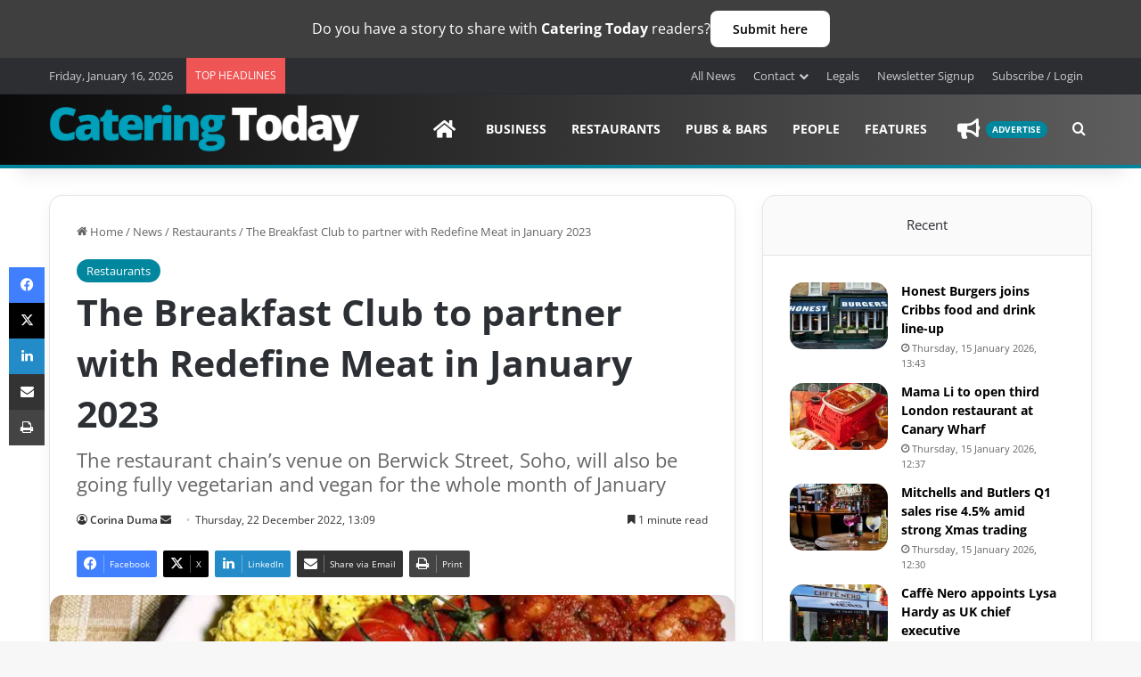

--- FILE ---
content_type: text/html; charset=UTF-8
request_url: https://www.cateringtoday.co.uk/news/restaurants/the-breakfast-club-to-partner-with-redefine-meat-in-january-2023/
body_size: 90359
content:
<!DOCTYPE html>
<html lang="en-US" class="" data-skin="light">
<head>
	<meta charset="UTF-8" />
	<link rel="profile" href="https://gmpg.org/xfn/11" />
	<title>The Breakfast Club to partner with Redefine Meat in January 2023 | Catering Today</title><style id="wphb-used-css-post">@charset "UTF-8";img:is([sizes=auto i],[sizes^="auto," i]){contain-intrinsic-size:3000px 1500px}:root{--tie-preset-gradient-13:linear-gradient(135deg, #4D34FA, #ad34fa);--main-nav-background:#1f2024;--main-nav-secondry-background:rgba(0,0,0,0.2);--main-nav-primary-color:#0088ff;--main-nav-text-color:#FFFFFF;--main-nav-secondry-text-color:rgba(225,255,255,0.5);--main-nav-main-border-color:rgba(255,255,255,0.07);--main-nav-secondry-border-color:rgba(255,255,255,0.04);--tie-buttons-radius:8px}.lazyload,.lazyloading{max-width:100%}.mocono-common-class .pointer-events-none{pointer-events:none}.mocono-common-class .fixed{position:fixed}.mocono-common-class .absolute{position:absolute}.mocono-common-class .relative{position:relative}.mocono-common-class .sticky{position:sticky}.inset-0{top:0;right:0;bottom:0;left:0}.top-0{top:0}.-top-4{top:-1rem}.right-3{right:.75rem}.bottom-0{bottom:0}.left-0{left:0}.z-40{z-index:40}.m-0{margin:0}.m-5{margin:1.25rem}.mx-4{margin-left:1rem;margin-right:1rem}.mx-auto{margin-left:auto;margin-right:auto}.mt-1{margin-top:.25rem}.mt-2{margin-top:.5rem}.mt-3{margin-top:.75rem}.mt-4{margin-top:1rem}.mt-6{margin-top:1.5rem}.mr-2{margin-right:.5rem}.mr-3{margin-right:.75rem}.mr-4{margin-right:1rem}.mb-2{margin-bottom:.5rem}.mb-3{margin-bottom:.75rem}.mb-4{margin-bottom:1rem}.mb-5{margin-bottom:1.25rem}.mb-6{margin-bottom:1.5rem}.ml-2{margin-left:.5rem}.ml-auto{margin-left:auto}.block{display:block}.inline{display:inline}.flex{display:flex}.table{display:table}.grid{display:grid}.hidden{display:none}.h-2{height:.5rem}.h-4{height:1rem}.h-5{height:1.25rem}.h-10{height:2.5rem}.h-12{height:3rem}.h-32{height:8rem}.h-40{height:10rem}.h-full{height:100%}.w-4{width:1rem}.w-5{width:1.25rem}.w-32{width:8rem}.w-40{width:10rem}.w-full{width:100%}.max-w-md{max-width:28rem}.max-w-lg{max-width:32rem}.max-w-xl{max-width:36rem}.max-w-4xl{max-width:56rem}.max-w-5xl{max-width:64rem}.max-w-6xl{max-width:72rem}.max-w-7xl{max-width:80rem}.flex-1{flex:1 1 0%}.transform{--tw-translate-x:0;--tw-translate-y:0;--tw-rotate:0;--tw-skew-x:0;--tw-skew-y:0;--tw-scale-x:1;--tw-scale-y:1;transform:translateX(var(--tw-translate-x)) translateY(var(--tw-translate-y)) rotate(var(--tw-rotate)) skewX(var(--tw-skew-x)) skewY(var(--tw-skew-y)) scaleX(var(--tw-scale-x)) scaleY(var(--tw-scale-y))}.cursor-pointer{cursor:pointer}.grid-cols-1{grid-template-columns:repeat(1,minmax(0,1fr))}.grid-cols-2{grid-template-columns:repeat(2,minmax(0,1fr))}.flex-row{flex-direction:row}.flex-col{flex-direction:column}.flex-wrap{flex-wrap:wrap}.items-start{align-items:flex-start}.items-center{align-items:center}.justify-start{justify-content:flex-start}.justify-center{justify-content:center}.justify-between{justify-content:space-between}.gap-0{gap:0}.gap-2{gap:.5rem}.gap-3{gap:.75rem}.gap-4{gap:1rem}.gap-8{gap:2rem}.space-x-2>:not([hidden])~:not([hidden]){--tw-space-x-reverse:0;margin-right:calc(.5rem * var(--tw-space-x-reverse));margin-left:calc(.5rem * calc(1 - var(--tw-space-x-reverse)))}.space-x-4>:not([hidden])~:not([hidden]){--tw-space-x-reverse:0;margin-right:calc(1rem * var(--tw-space-x-reverse));margin-left:calc(1rem * calc(1 - var(--tw-space-x-reverse)))}.space-y-0>:not([hidden])~:not([hidden]){--tw-space-y-reverse:0;margin-top:calc(0px * calc(1 - var(--tw-space-y-reverse)));margin-bottom:calc(0px * var(--tw-space-y-reverse))}.space-y-1>:not([hidden])~:not([hidden]){--tw-space-y-reverse:0;margin-top:calc(.25rem * calc(1 - var(--tw-space-y-reverse)));margin-bottom:calc(.25rem * var(--tw-space-y-reverse))}.space-y-2>:not([hidden])~:not([hidden]){--tw-space-y-reverse:0;margin-top:calc(.5rem * calc(1 - var(--tw-space-y-reverse)));margin-bottom:calc(.5rem * var(--tw-space-y-reverse))}.space-y-3>:not([hidden])~:not([hidden]){--tw-space-y-reverse:0;margin-top:calc(.75rem * calc(1 - var(--tw-space-y-reverse)));margin-bottom:calc(.75rem * var(--tw-space-y-reverse))}.space-y-4>:not([hidden])~:not([hidden]){--tw-space-y-reverse:0;margin-top:calc(1rem * calc(1 - var(--tw-space-y-reverse)));margin-bottom:calc(1rem * var(--tw-space-y-reverse))}.space-y-6>:not([hidden])~:not([hidden]){--tw-space-y-reverse:0;margin-top:calc(1.5rem * calc(1 - var(--tw-space-y-reverse)));margin-bottom:calc(1.5rem * var(--tw-space-y-reverse))}.overflow-hidden{overflow:hidden}.overflow-x-auto{overflow-x:auto}.overflow-y-auto{overflow-y:auto}.whitespace-nowrap{white-space:nowrap}.rounded{border-radius:.25rem}.rounded-lg{border-radius:.5rem}.rounded-xl{border-radius:.75rem}.rounded-2xl{border-radius:1rem}.rounded-full{border-radius:9999px}.rounded-t-md{border-top-left-radius:.375rem;border-top-right-radius:.375rem}.rounded-br-xl{border-bottom-right-radius:.75rem}.rounded-bl-xl{border-bottom-left-radius:.75rem}.border-2{border-width:2px}.border{border-width:1px}.border-t{border-top-width:1px}.border-b{border-bottom-width:1px}.border-black{--tw-border-opacity:1;border-color:rgba(0,0,0,var(--tw-border-opacity))}.border-gray-200{--tw-border-opacity:1;border-color:rgba(229,231,235,var(--tw-border-opacity))}.border-gray-300{--tw-border-opacity:1;border-color:rgba(209,213,219,var(--tw-border-opacity))}.border-green-200{--tw-border-opacity:1;border-color:rgba(167,243,208,var(--tw-border-opacity))}.border-blue-400{--tw-border-opacity:1;border-color:rgba(96,165,250,var(--tw-border-opacity))}.border-blue-500{--tw-border-opacity:1;border-color:rgba(59,130,246,var(--tw-border-opacity))}.border-blue-800{--tw-border-opacity:1;border-color:rgba(30,64,175,var(--tw-border-opacity))}.bg-white{--tw-bg-opacity:1;background-color:rgba(255,255,255,var(--tw-bg-opacity))}.bg-gray-50{--tw-bg-opacity:1;background-color:rgba(249,250,251,var(--tw-bg-opacity))}.bg-gray-900{--tw-bg-opacity:1;background-color:rgba(17,24,39,var(--tw-bg-opacity))}.bg-green-50{--tw-bg-opacity:1;background-color:rgba(236,253,245,var(--tw-bg-opacity))}.bg-green-500{--tw-bg-opacity:1;background-color:rgba(16,185,129,var(--tw-bg-opacity))}.bg-blue-50{--tw-bg-opacity:1;background-color:rgba(239,246,255,var(--tw-bg-opacity))}.bg-blue-600{--tw-bg-opacity:1;background-color:rgba(37,99,235,var(--tw-bg-opacity))}.bg-blue-700{--tw-bg-opacity:1;background-color:rgba(29,78,216,var(--tw-bg-opacity))}.object-contain{object-fit:contain}.object-cover{object-fit:cover}.p-2{padding:.5rem}.p-3{padding:.75rem}.p-4{padding:1rem}.p-6{padding:1.5rem}.p-8{padding:2rem}.px-2{padding-left:.5rem;padding-right:.5rem}.px-3{padding-left:.75rem;padding-right:.75rem}.px-4{padding-left:1rem;padding-right:1rem}.px-6{padding-left:1.5rem;padding-right:1.5rem}.px-8{padding-left:2rem;padding-right:2rem}.py-1{padding-top:.25rem;padding-bottom:.25rem}.py-2{padding-top:.5rem;padding-bottom:.5rem}.py-3{padding-top:.75rem;padding-bottom:.75rem}.py-4{padding-top:1rem;padding-bottom:1rem}.pt-2{padding-top:.5rem}.pt-4{padding-top:1rem}.pt-6{padding-top:1.5rem}.pb-6{padding-bottom:1.5rem}.text-left{text-align:left}.text-center{text-align:center}.text-right{text-align:right}.text-xs{font-size:.75rem;line-height:1rem}.text-sm{font-size:.875rem;line-height:1.25rem}.text-base{font-size:1rem;line-height:1.5rem}.text-lg{font-size:1.125rem;line-height:1.75rem}.text-xl{font-size:1.25rem;line-height:1.75rem}.text-2xl{font-size:1.5rem;line-height:2rem}.text-3xl{font-size:1.875rem;line-height:2.25rem}.text-4xl{font-size:2.25rem;line-height:2.5rem}.font-normal{font-weight:400}.font-medium{font-weight:500}.font-semibold{font-weight:600}.font-bold{font-weight:700}.uppercase{text-transform:uppercase}.capitalize{text-transform:capitalize}.leading-6{line-height:1.5rem}.leading-normal{line-height:1.5}.text-white{--tw-text-opacity:1;color:rgba(255,255,255,var(--tw-text-opacity))}.text-gray-500{--tw-text-opacity:1;color:rgba(107,114,128,var(--tw-text-opacity))}.text-gray-600{--tw-text-opacity:1;color:rgba(75,85,99,var(--tw-text-opacity))}.text-gray-700{--tw-text-opacity:1;color:rgba(55,65,81,var(--tw-text-opacity))}.text-gray-800{--tw-text-opacity:1;color:rgba(31,41,55,var(--tw-text-opacity))}.text-green-500{--tw-text-opacity:1;color:rgba(16,185,129,var(--tw-text-opacity))}.text-green-600{--tw-text-opacity:1;color:rgba(5,150,105,var(--tw-text-opacity))}.text-green-700{--tw-text-opacity:1;color:rgba(4,120,87,var(--tw-text-opacity))}.text-green-800{--tw-text-opacity:1;color:rgba(6,95,70,var(--tw-text-opacity))}.text-blue-500{--tw-text-opacity:1;color:rgba(59,130,246,var(--tw-text-opacity))}.text-blue-600{--tw-text-opacity:1;color:rgba(37,99,235,var(--tw-text-opacity))}.text-blue-700{--tw-text-opacity:1;color:rgba(29,78,216,var(--tw-text-opacity))}.underline{text-decoration:underline}.opacity-0{opacity:0}.opacity-50{opacity:.5}*,::after,::before{--tw-shadow:0 0 #0000}.shadow-sm{--tw-shadow:0 1px 2px 0 rgba(0, 0, 0, 0.05);box-shadow:var(--tw-ring-offset-shadow,0 0 #0000),var(--tw-ring-shadow,0 0 #0000),var(--tw-shadow)}.shadow-md{--tw-shadow:0 4px 6px -1px rgba(0, 0, 0, 0.1),0 2px 4px -1px rgba(0, 0, 0, 0.06);box-shadow:var(--tw-ring-offset-shadow,0 0 #0000),var(--tw-ring-shadow,0 0 #0000),var(--tw-shadow)}.shadow-lg{--tw-shadow:0 10px 15px -3px rgba(0, 0, 0, 0.1),0 4px 6px -2px rgba(0, 0, 0, 0.05);box-shadow:var(--tw-ring-offset-shadow,0 0 #0000),var(--tw-ring-shadow,0 0 #0000),var(--tw-shadow)}.shadow-2xl{--tw-shadow:0 25px 50px -12px rgba(0, 0, 0, 0.25);box-shadow:var(--tw-ring-offset-shadow,0 0 #0000),var(--tw-ring-shadow,0 0 #0000),var(--tw-shadow)}.outline-none{outline:2px solid transparent;outline-offset:2px}*,::after,::before{--tw-ring-inset:var(--tw-empty,);/*!*//*!*/--tw-ring-offset-width:0px;--tw-ring-offset-color:#fff;--tw-ring-color:rgba(59, 130, 246, 0.5);--tw-ring-offset-shadow:0 0 #0000;--tw-ring-shadow:0 0 #0000}.ring-2{--tw-ring-offset-shadow:var(--tw-ring-inset) 0 0 0 var(--tw-ring-offset-width) var(--tw-ring-offset-color);--tw-ring-shadow:var(--tw-ring-inset) 0 0 0 calc(2px + var(--tw-ring-offset-width)) var(--tw-ring-color);box-shadow:var(--tw-ring-offset-shadow),var(--tw-ring-shadow),var(--tw-shadow,0 0 #0000)}.ring-blue-500{--tw-ring-opacity:1;--tw-ring-color:rgba(59, 130, 246, var(--tw-ring-opacity))}.filter{--tw-blur:var(--tw-empty,);/*!*//*!*/--tw-brightness:var(--tw-empty,);/*!*//*!*/--tw-contrast:var(--tw-empty,);/*!*//*!*/--tw-grayscale:var(--tw-empty,);/*!*//*!*/--tw-hue-rotate:var(--tw-empty,);/*!*//*!*/--tw-invert:var(--tw-empty,);/*!*//*!*/--tw-saturate:var(--tw-empty,);/*!*//*!*/--tw-sepia:var(--tw-empty,);/*!*//*!*/--tw-drop-shadow:var(--tw-empty,);/*!*//*!*/filter:var(--tw-blur) var(--tw-brightness) var(--tw-contrast) var(--tw-grayscale) var(--tw-hue-rotate) var(--tw-invert) var(--tw-saturate) var(--tw-sepia) var(--tw-drop-shadow)}.transition{transition-property:background-color,border-color,color,fill,stroke,opacity,box-shadow,transform,filter,-webkit-backdrop-filter;transition-property:background-color,border-color,color,fill,stroke,opacity,box-shadow,transform,filter,backdrop-filter;transition-property:background-color,border-color,color,fill,stroke,opacity,box-shadow,transform,filter,backdrop-filter,-webkit-backdrop-filter;transition-timing-function:cubic-bezier(0.4,0,0.2,1);transition-duration:150ms}.transition-colors{transition-property:background-color,border-color,color,fill,stroke;transition-timing-function:cubic-bezier(0.4,0,0.2,1);transition-duration:150ms}.duration-300{transition-duration:.3s}.ease-in-out{transition-timing-function:cubic-bezier(0.4,0,0.2,1)}.mocono-modal-container h1,.mocono-modal-container h2,.mocono-modal-container h3,.mocono-modal-container h4,.mocono-modal-container h5,.mocono-modal-container h6,.mocono-modal-container p{font-family:"Open Sans",sans-serif}.mocono-modal-container .membership-plan-list li span,.mocono-modal-container .modal-nav,.mocono-modal-container .sub-plan-listing li span{font-size:16px}.mocono-modal-container .membership-plan-list li i,.mocono-modal-container .sub-plan-listing li i{font-size:1.2rem}.mocono-modal-container .group_monthly_boxr i,.mocono-modal-container .group_yearly_boxr i{font-size:1.2rem}.mocono-modal-container .group_monthly_boxr .group_memebers,.mocono-modal-container .group_yearly_boxr .group_memebers{height:42px}.mocono-modal-container #payment-content .payment-details-plan .py_seats_plnamer,.mocono-modal-container #payment-content .payment-plan-green-model .green-model-content h3,.mocono-modal-container #payment-content .subscription_py_dtls h3{font-size:19.2px}.mocono-modal-container #payment-content .paymentmethods-plan .payment_frm_subtotal span{font-size:16px}.mocono-modal-container #payment-content .payment_frm_paybtn{font-size:1.2rem}.mocono-modal-container #payment-content .payment-plan-green-model i{font-size:1.2rem}.mocono-common-class .mocono-footer .mocono-modal-close,.mocono-common-class .mocono-header .back-btn{background-color:transparent}.mocono-common-class .paywall-modal{max-width:90vw;width:100%;max-height:94vh;overflow-y:auto;margin:0 auto;box-sizing:border-box}#mocono-custom-top-bar{background:#2b044f;color:#fff;padding:5px 12px;position:fixed;top:0;left:0;right:0;z-index:99999999999999;box-shadow:0 2px 2px rgba(0,0,0,.2);justify-content:space-between;display:flex;font-size:14px;align-items:center;height:40px}#mocono-custom-top-bar a{text-decoration:none;margin:0 10px;font-size:14px;background-color:#fff;color:#000!important;padding:5px;border-radius:5px}#mocono-custom-top-bar a:hover{font-size:14px}.mocono-common-class .stream-item-widget .stream-item-widget-content iframe{margin-left:auto!important;margin-right:auto!important}.mocono-common-class input::-webkit-inner-spin-button,.mocono-common-class input::-webkit-outer-spin-button{-webkit-appearance:none;margin:0}.mocono-common-class .hide{height:0;overflow:hidden}.mocono-common-class .show{height:370px!important}.mocono-common-class .moc-blurEffect{filter:blur(8px);overflow-x:hidden}.mocono-common-class .alert{position:relative;padding:.75rem 1.25rem;margin-bottom:1rem;border:1px solid transparent;border-radius:.25rem;font-size:1rem}.mocono-common-class h1:before{content:none!important}#wpadminbar{z-index:9999}@media (min-width:992px){.mocono-common-class #sticky-logo a{vertical-align:middle!important}}.mocono-common-class .tabs{width:100%;max-width:800px;margin:0 auto}.mocono-common-class .mocono-modal-container{border-radius:.25rem}.mocono-common-class .mocono-popup-header-close{background:0 0}@media (min-width:1200px){.mocono-common-class .choose-subscription-gap{padding-left:25px!important;padding-right:25px!important}.mocono-common-class .choose-subscription-banner{padding-left:25px!important;padding-right:25px!important}.mocono-common-class .choose-subscription-body{padding-left:25px!important;padding-right:25px!important}}@media screen and (max-width:767px){.theme-header{min-height:auto!important}.mocono-common-class .logo{margin-left:auto;margin-right:auto}.mocono-common-class .popup_screen_main_heading_box{position:relative}.mocono-common-class .mocono-popup-header-close{background:0 0;position:absolute;bottom:0;right:0}.mocono-common-class.free_subscriber_main_modalrt{height:600px!important}.mocono-common-class.payment-mocono-modal #payment-content #billing-summary .payment-details-plan{gap:12px}}.mocono-common-class .screen:not(.active){display:none}.mocono-common-class .paywall-modal{position:fixed;top:50%;left:50%;transform:translate(-50%,-50%);background:#fff;width:100%;box-shadow:0 10px 30px rgba(0,0,0,.2);border-radius:10px}.mocono-common-class .screen{display:none}.mocono-common-class .screen.active{display:block}.mocono-common-class .active{opacity:1}.mocono-common-class .fade-in{animation-duration:.5s;animation-fill-mode:forwards;animation-timing-function:ease}.mocono-common-class .fade-in{animation-name:fadeIn}@keyframes fadeIn{from{opacity:0}to{opacity:1}}.mocono-common-class .mocono-error-text{color:red!important;margin:0!important}.mocono-common-class .single_plan_item_box1r{margin-left:30px;margin-right:30px}.mocono-common-class .plan1_first_screen_setwidth{max-width:30vw!important}#choose-plan-content #pricing-options .simple-plan-selected{border-width:2px!important}.btnback_hover_new_modal:hover{transition-duration:.5s}@media (max-width:767px){.mocono-common-class .plan1_first_screen_setwidth{max-width:100%!important}.mocono-common-class .single_plan_item_box1r{margin-left:0;margin-right:0}.mocono-common-class .subscription-plans{max-height:80vh!important;height:80vh;overflow:scroll!important;-webkit-overflow-scrolling:touch}.mocono-common-class .sub-header-section{display:block!important;width:100%;text-align:center}.mocono-common-class .pricing_option_main_hbox .account_screen_mainbox{padding:1rem!important}.mocono-common-class .pricing_option_main_hbox .account_screen_mainbox .account_screen_inner_choose{width:calc(100% - 0px)!important}.mocono-common-class #create-account-content{padding:1rem}.mocono-common-class #create-account-content #account-creation .account-creation-innersub{padding:1rem}.mocono-common-class #shipping-content{padding:1rem}.mocono-common-class #shipping-content #shipping-details .shipping-details-innermbox{padding:1rem}.mocono-common-class #subscription-summary #billing-summary{padding:1rem}.mocono-common-class .pricing_option_main_hbox{padding:1rem}.mocono-common-class #choose-plan-content .pricing_option_main_hbox select{width:100%}.mocono-common-class #payment-content{padding:1rem!important}}@media only screen and (max-width:1024px) and (min-width:768px){.mocono-common-class .plan1_first_screen_setwidth{max-width:56%!important}.mocono-common-class.single_plan_item_box1r{margin-left:0;margin-right:0}}.free_subscriber_main_modalrt button,.free_subscriber_main_modalrt h3,.free_subscriber_main_modalrt input,.free_subscriber_main_modalrt p{font-family:"Open Sans",sans-serif!important}.free_subscriber_main_modalrt .free_subscriber_frmbox .free_subscriber_frm_innerbox{max-width:100%!important}.free_subscriber_main_modalrt .free_subscriber_frmbox{padding:0}#create-account-content input,#shipping-content input{font-size:16px!important}.hidden_contentret_display_blur{filter:blur(10px);user-select:none;cursor:revert;margin-top:30px}.hidden_contentret_display_blur a,.hidden_contentret_display_blur p a,.hidden_contentret_display_blur p span a{user-select:none;cursor:revert;z-index:-1;position:relative}#login-form h2,.choose-subscription-banner h2.subheader-title,.choose-subscription-body h3,.mocono-choose-plan-box .plan_main_headingint,.payment-details-plan h4,.pricing_option_main_hbox .account_screen_mainbox .choose_mtr_headeingr{font-family:"Open Sans",sans-serif!important}.mocono-common-class.noBlur{filter:none!important}.mocono-common-class .hide{height:0;overflow:hidden}.mocono-common-class .show{height:auto!important}.mocono-common-class .border-custom-box{background-color:#f9fafb;border-radius:.75rem;border:2px solid #e5e7eb;transition:all .2s ease}.mocono-common-class .border-custom-box:hover{box-shadow:0 10px 15px -3px rgba(0,0,0,.1),0 4px 6px -2px rgba(0,0,0,.05);background-color:#fff}.mocono-common-class #div_1 .border-custom-box:hover{box-shadow:0 10px 15px -3px rgba(0,0,0,.1),0 4px 6px -2px rgba(0,0,0,.05);background-color:#fff}.mocono-common-class .payment-border-custom-green{border:1px solid #bbf7d0}.mocono-common-class .start-subscription-btn{width:100%;padding-top:1rem;padding-bottom:1rem;background-color:#16a34a;color:#fff;border-radius:.5rem;font-weight:700;transition:background-color .2s ease}.mocono-common-class .start-subscription-btn:hover{background-color:#166534}.mocono-common-class .mocono-modal-register-close{background-color:transparent}.mocono-common-class input{background-color:#fff}.mocono-common-class #discount-section{width:100%;overflow:hidden}.mocono-common-class #discount-section input{width:100%}.mocono-common-class .free_subscriber_frm_innerbox{background-color:rgb(255 255 255 / .95)}.mocono-common-class .free_subscriber_frm_innerbox input{font-size:19.2px}.mocono-common-class .free_subscriber_frm_innerbox .news-dtl-contentarea{font-size:16px}.mocono-common-class.free_subscriber_main_modalrt{height:450px}.mocono-common-class #subscription-summary .paymentmethods-plan{border-top:1px solid #e5e7eb!important}.mocono-common-class #subscription-summary .main-total-border-payment{border-top:1px solid #e5e7eb!important}.mocono-common-class .login-butoon{width:100%}.mocono-common-class{font-family:"Open Sans",sans-serif!important}.moc-blurEffect{filter:blur(8px);overflow:hidden}.simple-plan-selected{background-color:#fff!important}.mocono-common-class .mocono-modal-container #modal-footer{border-top:1px solid rgb(229 231 235 / var(--tw-border-opacity,1))}.mocono-common-class .mocono-modal-container #modal-header{border-bottom:1px solid rgb(229 231 235 / var(--tw-border-opacity,1))}.mocono-common-class .orpay_payment_textbox .payment-box-pay-type-textbg{width:100%;border-top-width:1px;border-top-style:solid;border-top-color:#d1d5db}.mocono-common-class .orpay_payment_textbox span{font-size:16px}.mocono-common-class #plan-details ul li{font-size:16px}.mocono-common-class .simple-plan-selected .subscription-box-input{background-color:rgb(239 239 239)}.mocono-common-class.register-modal .register-modal-main-box{display:flex!important}.mocono-common-class .mocono-modal-container,.mocono-common-class .mocono-modal-container .mocono-modal-res{border:0!important;box-shadow:unset!important}.mocono-common-class.payment-mocono-modal .mocono-modal-container .mocono-modal-res.mocono-inner-content-mbox{position:relative!important;top:0!important}#theme-header .main-nav-wrapper #main-nav.fixed-nav{line-height:62px!important}#theme-header .main-nav-wrapper #main-nav.fixed-nav .image-logo{height:62px;display:flex;align-items:center}.mocono-common-class.free_subscriber_main_modalrt .mocono-modal-open{position:relative;left:0;background:#fff;top:0;border:0;padding:0;border-radius:0!important;opacity:1;box-shadow:unset;z-index:unset;cursor:pointer;pointer-events:auto!important}.mocono-common-class .mocono-footer .mocono-modal-close,.mocono-common-class .mocono-header .back-btn,.mocono-common-class .paywall-modal button,.mocono-common-class button{border:0}.mocono-common-class button.maybe_later_button{color:#6b7280!important;padding:0;font-weight:400;text-transform:none}.mocono-common-class .pricing_option_main_hbox .account_screen_inner_choose .individual-monthly h4,.mocono-common-class .pricing_option_main_hbox .account_screen_inner_choose .individual-monthly p{margin:0}.mocono-common-class .mocono-header .mocono-popup-header-close{color:#6b7280!important}.mocono-common-class .mocono-header .mocono-popup-header-close:hover{background:0 0!important}.mocono-common-class button,.register-modal.mocono-common-class input.login-butoon{border:0}.register-modal.mocono-common-class button{color:#3f3f3f!important;padding:0}.register-modal.mocono-common-class button:hover{background:0 0!important}.register-modal.mocono-common-class #login-header h2{margin-top:0}.mocono-common-class .account_screen_inner_choose .group_monthly_boxr .subscription-box-content h4,.mocono-common-class .account_screen_inner_choose .group_monthly_boxr .subscription-box-content p.group_price_brt,.mocono-common-class .account_screen_inner_choose .group_yearly_boxr .subscription-box-content h4,.mocono-common-class .account_screen_inner_choose .group_yearly_boxr .subscription-box-content p.group_price_brt{margin:0}.mocono-common-class .account_screen_inner_choose .group_monthly_boxr .subscription-box-content p.text-gray-500,.mocono-common-class .account_screen_inner_choose .group_yearly_boxr .subscription-box-content p.text-gray-500{margin-bottom:0}.mocono-common-class .payment-details-plan h4,.mocono-common-class .payment-details-plan p{margin:0}.mocono-common-class .animate-slide-up{animation:slideUp .5s ease-in forwards}@keyframes slideUp{from{transform:translateY(100px);opacity:0}to{transform:translateY(0);opacity:1}}.mocono-common-class .mocono-modal-container .mocono-header .modal-nav.back-btn{padding:0;font-weight:500}.mocono-common-class .start-subscription-btn.payment_frm_paybtn{text-transform:none!important;line-height:21px}.mocono-common-class .mocono-modal-container input{border:1px solid #d1d5db!important;border-radius:.5rem!important}.mocono-common-class.free_subscriber_main_modalrt input{border:1px solid #d1d5db!important;border-radius:.5rem!important}.mocono-common-class.free_subscriber_main_modalrt button{border-radius:.5rem!important}.mocono-common-class .mocono-modal-container #payment-section .security-text{margin:0}.mocono-common-class .mocono-modal-container .subscription-plans #modal-header p{margin:0}.register-modal.mocono-common-class #user_login #login_email,.register-modal.mocono-common-class #user_login #login_password{border:1px solid #d1d5db!important;border-radius:.5rem!important}.register-modal.mocono-common-class #user_login .login-butoon{font-weight:600;font-size:14px;border-radius:.5rem!important}.single-post .sidebar .theiaStickySidebar iframe{margin:0 auto}code,kbd,pre,samp{font-feature-settings:normal;font-variation-settings:normal;font-size:1em}small{font-size:80%}::-webkit-inner-spin-button,::-webkit-outer-spin-button{height:auto}[type=search]{-webkit-appearance:textfield;outline-offset:-2px}::-webkit-search-decoration{-webkit-appearance:none}::-webkit-file-upload-button{-webkit-appearance:button;font:inherit}fieldset{margin:0;padding:0}legend{padding:0}menu,ul{list-style:none;margin:0;padding:0}dialog{padding:0}textarea{resize:vertical}input::placeholder,textarea::placeholder{opacity:1;color:#9ca3af}embed,iframe,img,object,svg{display:block;vertical-align:middle}img{max-width:100%;height:auto}[hidden]:where(:not([hidden=until-found])){display:none}.mocono-common-class .fixed,.mocono-common-class.fixed{position:fixed}.mocono-common-class .absolute,.mocono-common-class.absolute{position:absolute}.mocono-common-class .relative,.mocono-common-class.relative{position:relative}.mocono-common-class .sticky,.mocono-common-class.sticky{position:sticky}.inset-0{inset:0px}.-top-4{top:-1rem}.bottom-0{bottom:0}.left-0{left:0}.right-3{right:.75rem}.top-0{top:0}.z-40{z-index:40}.m-5{margin:1.25rem}.mx-4{margin-left:1rem;margin-right:1rem}.mx-auto{margin-left:auto;margin-right:auto}.mb-2{margin-bottom:.5rem}.mb-3{margin-bottom:.75rem}.mb-4{margin-bottom:1rem}.mb-5{margin-bottom:1.25rem}.mb-6{margin-bottom:1.5rem}.ml-2{margin-left:.5rem}.ml-auto{margin-left:auto}.mr-2{margin-right:.5rem}.mr-3{margin-right:.75rem}.mt-1{margin-top:.25rem}.mt-2{margin-top:.5rem}.mt-3{margin-top:.75rem}.mt-4{margin-top:1rem}.block{display:block}.flex{display:flex}.grid{display:grid}.hidden{display:none}.h-10{height:2.5rem}.h-2{height:.5rem}.h-32{height:8rem}.h-4{height:1rem}.h-40{height:10rem}.h-5{height:1.25rem}.h-full{height:100%}.w-32{width:8rem}.w-4{width:1rem}.w-5{width:1.25rem}.w-full{width:100%}.max-w-4xl{max-width:56rem}.max-w-5xl{max-width:64rem}.max-w-6xl{max-width:72rem}.max-w-7xl{max-width:80rem}.max-w-md{max-width:28rem}.flex-1{flex:1 1 0%}.cursor-pointer{cursor:pointer}.grid-cols-1{grid-template-columns:repeat(1,minmax(0,1fr))}.grid-cols-2{grid-template-columns:repeat(2,minmax(0,1fr))}.flex-col{flex-direction:column}.flex-wrap{flex-wrap:wrap}.items-start{align-items:flex-start}.items-center{align-items:center}.justify-center{justify-content:center}.justify-between{justify-content:space-between}.gap-2{gap:.5rem}.gap-3{gap:.75rem}.gap-4{gap:1rem}.gap-8{gap:2rem}.space-x-2>:not([hidden])~:not([hidden]){--tw-space-x-reverse:0;margin-right:calc(.5rem * var(--tw-space-x-reverse));margin-left:calc(.5rem * calc(1 - var(--tw-space-x-reverse)))}.space-x-4>:not([hidden])~:not([hidden]){--tw-space-x-reverse:0;margin-right:calc(1rem * var(--tw-space-x-reverse));margin-left:calc(1rem * calc(1 - var(--tw-space-x-reverse)))}.space-y-1>:not([hidden])~:not([hidden]){--tw-space-y-reverse:0;margin-top:calc(.25rem * calc(1 - var(--tw-space-y-reverse)));margin-bottom:calc(.25rem * var(--tw-space-y-reverse))}.space-y-2>:not([hidden])~:not([hidden]){--tw-space-y-reverse:0;margin-top:calc(.5rem * calc(1 - var(--tw-space-y-reverse)));margin-bottom:calc(.5rem * var(--tw-space-y-reverse))}.space-y-3>:not([hidden])~:not([hidden]){--tw-space-y-reverse:0;margin-top:calc(.75rem * calc(1 - var(--tw-space-y-reverse)));margin-bottom:calc(.75rem * var(--tw-space-y-reverse))}.space-y-4>:not([hidden])~:not([hidden]){--tw-space-y-reverse:0;margin-top:calc(1rem * calc(1 - var(--tw-space-y-reverse)));margin-bottom:calc(1rem * var(--tw-space-y-reverse))}.space-y-6>:not([hidden])~:not([hidden]){--tw-space-y-reverse:0;margin-top:calc(1.5rem * calc(1 - var(--tw-space-y-reverse)));margin-bottom:calc(1.5rem * var(--tw-space-y-reverse))}.overflow-hidden{overflow:hidden}.overflow-y-auto{overflow-y:auto}.rounded{border-radius:.25rem}.rounded-2xl{border-radius:1rem}.rounded-full{border-radius:9999px}.rounded-lg{border-radius:.5rem}.rounded-xl{border-radius:.75rem}.rounded-t-md{border-top-left-radius:.375rem;border-top-right-radius:.375rem}.rounded-bl-xl{border-bottom-left-radius:.75rem}.rounded-br-xl{border-bottom-right-radius:.75rem}.border{border-width:1px}.border-2{border-width:2px}.border-b{border-bottom-width:1px}.border-t{border-top-width:1px}.border-blue-800{--tw-border-opacity:1;border-color:rgb(30 64 175 / var(--tw-border-opacity,1))}.border-gray-200{--tw-border-opacity:1;border-color:rgb(229 231 235 / var(--tw-border-opacity,1))}.border-gray-300{--tw-border-opacity:1;border-color:rgb(209 213 219 / var(--tw-border-opacity,1))}.border-green-200{--tw-border-opacity:1;border-color:rgb(187 247 208 / var(--tw-border-opacity,1))}.bg-blue-50{--tw-bg-opacity:1;background-color:rgb(239 246 255 / var(--tw-bg-opacity,1))}.bg-blue-600{--tw-bg-opacity:1;background-color:rgb(37 99 235 / var(--tw-bg-opacity,1))}.bg-gray-50{--tw-bg-opacity:1;background-color:rgb(249 250 251 / var(--tw-bg-opacity,1))}.bg-gray-900{--tw-bg-opacity:1;background-color:rgb(17 24 39 / var(--tw-bg-opacity,1))}.bg-green-50{--tw-bg-opacity:1;background-color:rgb(240 253 244 / var(--tw-bg-opacity,1))}.bg-green-500{--tw-bg-opacity:1;background-color:rgb(34 197 94 / var(--tw-bg-opacity,1))}.bg-white{--tw-bg-opacity:1;background-color:rgb(255 255 255 / var(--tw-bg-opacity,1))}.object-contain{object-fit:contain}.object-cover{object-fit:cover}.p-2{padding:.5rem}.p-3{padding:.75rem}.p-4{padding:1rem}.p-6{padding:1.5rem}.p-8{padding:2rem}.px-2{padding-left:.5rem;padding-right:.5rem}.px-3{padding-left:.75rem;padding-right:.75rem}.px-4{padding-left:1rem;padding-right:1rem}.py-1{padding-top:.25rem;padding-bottom:.25rem}.py-2{padding-top:.5rem;padding-bottom:.5rem}.py-3{padding-top:.75rem;padding-bottom:.75rem}.py-4{padding-top:1rem;padding-bottom:1rem}.pb-6{padding-bottom:1.5rem}.pt-2{padding-top:.5rem}.pt-4{padding-top:1rem}.pt-6{padding-top:1.5rem}.text-left{text-align:left}.text-center{text-align:center}.text-right{text-align:right}.text-2xl{font-size:1.5rem;line-height:2rem}.text-3xl{font-size:1.875rem;line-height:2.25rem}.text-4xl{font-size:2.25rem;line-height:2.5rem}.text-base{font-size:1rem;line-height:1.5rem}.text-lg{font-size:1.125rem;line-height:1.75rem}.text-sm{font-size:.875rem;line-height:1.25rem}.text-xl{font-size:1.25rem;line-height:1.75rem}.text-xs{font-size:.75rem;line-height:1rem}.font-bold{font-weight:700}.font-medium{font-weight:500}.font-normal{font-weight:400}.font-semibold{font-weight:600}.leading-6{line-height:1.5rem}.leading-normal{line-height:1.5}.text-blue-500{--tw-text-opacity:1;color:rgb(59 130 246 / var(--tw-text-opacity,1))}.text-blue-600{--tw-text-opacity:1;color:rgb(37 99 235 / var(--tw-text-opacity,1))}.text-blue-700{--tw-text-opacity:1;color:rgb(29 78 216 / var(--tw-text-opacity,1))}.text-gray-500{--tw-text-opacity:1;color:rgb(107 114 128 / var(--tw-text-opacity,1))}.text-gray-600{--tw-text-opacity:1;color:rgb(75 85 99 / var(--tw-text-opacity,1))}.text-gray-700{--tw-text-opacity:1;color:rgb(55 65 81 / var(--tw-text-opacity,1))}.text-gray-800{--tw-text-opacity:1;color:rgb(31 41 55 / var(--tw-text-opacity,1))}.text-green-500{--tw-text-opacity:1;color:rgb(34 197 94 / var(--tw-text-opacity,1))}.text-green-600{--tw-text-opacity:1;color:rgb(22 163 74 / var(--tw-text-opacity,1))}.text-green-700{--tw-text-opacity:1;color:rgb(21 128 61 / var(--tw-text-opacity,1))}.text-green-800{--tw-text-opacity:1;color:rgb(22 101 52 / var(--tw-text-opacity,1))}.text-white{--tw-text-opacity:1;color:rgb(255 255 255 / var(--tw-text-opacity,1))}.opacity-50{opacity:.5}.shadow-2xl{--tw-shadow:0 25px 50px -12px rgb(0 0 0 / 0.25);box-shadow:var(--tw-ring-offset-shadow,0 0 #0000),var(--tw-ring-shadow,0 0 #0000),var(--tw-shadow)}.shadow-lg{--tw-shadow:0 10px 15px -3px rgb(0 0 0 / 0.1),0 4px 6px -4px rgb(0 0 0 / 0.1);box-shadow:var(--tw-ring-offset-shadow,0 0 #0000),var(--tw-ring-shadow,0 0 #0000),var(--tw-shadow)}.shadow-md{--tw-shadow:0 4px 6px -1px rgb(0 0 0 / 0.1),0 2px 4px -2px rgb(0 0 0 / 0.1);box-shadow:var(--tw-ring-offset-shadow,0 0 #0000),var(--tw-ring-shadow,0 0 #0000),var(--tw-shadow)}.shadow-sm{--tw-shadow:0 1px 2px 0 rgb(0 0 0 / 0.05);box-shadow:var(--tw-ring-offset-shadow,0 0 #0000),var(--tw-ring-shadow,0 0 #0000),var(--tw-shadow)}.transition-colors{transition-property:color,background-color,border-color,fill,stroke,-webkit-text-decoration-color;transition-property:color,background-color,border-color,text-decoration-color,fill,stroke;transition-property:color,background-color,border-color,text-decoration-color,fill,stroke,-webkit-text-decoration-color;transition-timing-function:cubic-bezier(0.4,0,0.2,1);transition-duration:150ms}@font-face{font-family:Open Sans;font-style:normal;font-weight:300;font-stretch:100%;font-display:swap;src:url("https://www.cateringtoday.co.uk/wp-content/plugins/mocono/fonts/memvYaGs126MiZpBA-UvWbX2vVnXBbObj2OVTSKmu1aB.woff2") format("woff2");unicode-range:U+460-52F,U+1C80-1C8A,U+20B4,U+2DE0-2DFF,U+A640-A69F,U+FE2E-FE2F}@font-face{font-family:Open Sans;font-style:normal;font-weight:300;font-stretch:100%;font-display:swap;src:url("https://www.cateringtoday.co.uk/wp-content/plugins/mocono/fonts/memvYaGs126MiZpBA-UvWbX2vVnXBbObj2OVTSumu1aB.woff2") format("woff2");unicode-range:U+301,U+400-45F,U+490-491,U+4B0-4B1,U+2116}@font-face{font-family:Open Sans;font-style:normal;font-weight:300;font-stretch:100%;font-display:swap;src:url("https://www.cateringtoday.co.uk/wp-content/plugins/mocono/fonts/memvYaGs126MiZpBA-UvWbX2vVnXBbObj2OVTSOmu1aB.woff2") format("woff2");unicode-range:U+1F??}@font-face{font-family:Open Sans;font-style:normal;font-weight:300;font-stretch:100%;font-display:swap;src:url("https://www.cateringtoday.co.uk/wp-content/plugins/mocono/fonts/memvYaGs126MiZpBA-UvWbX2vVnXBbObj2OVTSymu1aB.woff2") format("woff2");unicode-range:U+370-377,U+37A-37F,U+384-38A,U+38C,U+38E-3A1,U+3A3-3FF}@font-face{font-family:Open Sans;font-style:normal;font-weight:300;font-stretch:100%;font-display:swap;src:url("https://www.cateringtoday.co.uk/wp-content/plugins/mocono/fonts/memvYaGs126MiZpBA-UvWbX2vVnXBbObj2OVTS2mu1aB.woff2") format("woff2");unicode-range:U+307-308,U+590-5FF,U+200C-2010,U+20AA,U+25CC,U+FB1D-FB4F}@font-face{font-family:Open Sans;font-style:normal;font-weight:300;font-stretch:100%;font-display:swap;src:url("https://www.cateringtoday.co.uk/wp-content/plugins/mocono/fonts/memvYaGs126MiZpBA-UvWbX2vVnXBbObj2OVTVOmu1aB.woff2") format("woff2");unicode-range:U+302-303,U+305,U+307-308,U+310,U+312,U+315,U+31A,U+326-327,U+32C,U+32F-330,U+332-333,U+338,U+33A,U+346,U+34D,U+391-3A1,U+3A3-3A9,U+3B1-3C9,U+3D1,U+3D5-3D6,U+3F0-3F1,U+3F4-3F5,U+2016-2017,U+2034-2038,U+203C,U+2040,U+2043,U+2047,U+2050,U+2057,U+205F,U+2070-2071,U+2074-208E,U+2090-209C,U+20D0-20DC,U+20E1,U+20E5-20EF,U+2100-2112,U+2114-2115,U+2117-2121,U+2123-214F,U+2190,U+2192,U+2194-21AE,U+21B0-21E5,U+21F1-21F2,U+21F4-2211,U+2213-2214,U+2216-22FF,U+2308-230B,U+2310,U+2319,U+231C-2321,U+2336-237A,U+237C,U+2395,U+239B-23B7,U+23D0,U+23DC-23E1,U+2474-2475,U+25AF,U+25B3,U+25B7,U+25BD,U+25C1,U+25CA,U+25CC,U+25FB,U+266D-266F,U+27C0-27FF,U+2900-2AFF,U+2B0E-2B11,U+2B30-2B4C,U+2BFE,U+3030,U+FF5B,U+FF5D,U+1D400-1D7FF,U+1EE??}@font-face{font-family:Open Sans;font-style:normal;font-weight:300;font-stretch:100%;font-display:swap;src:url("https://www.cateringtoday.co.uk/wp-content/plugins/mocono/fonts/memvYaGs126MiZpBA-UvWbX2vVnXBbObj2OVTUGmu1aB.woff2") format("woff2");unicode-range:U+1-C,U+E-1F,U+7F-9F,U+20DD-20E0,U+20E2-20E4,U+2150-218F,U+2190,U+2192,U+2194-2199,U+21AF,U+21E6-21F0,U+21F3,U+2218-2219,U+2299,U+22C4-22C6,U+2300-243F,U+2440-244A,U+2460-24FF,U+25A0-27BF,U+28??,U+2921-2922,U+2981,U+29BF,U+29EB,U+2B??,U+4DC0-4DFF,U+FFF9-FFFB,U+10140-1018E,U+10190-1019C,U+101A0,U+101D0-101FD,U+102E0-102FB,U+10E60-10E7E,U+1D2C0-1D2D3,U+1D2E0-1D37F,U+1F0??,U+1F100-1F1AD,U+1F1E6-1F1FF,U+1F30D-1F30F,U+1F315,U+1F31C,U+1F31E,U+1F320-1F32C,U+1F336,U+1F378,U+1F37D,U+1F382,U+1F393-1F39F,U+1F3A7-1F3A8,U+1F3AC-1F3AF,U+1F3C2,U+1F3C4-1F3C6,U+1F3CA-1F3CE,U+1F3D4-1F3E0,U+1F3ED,U+1F3F1-1F3F3,U+1F3F5-1F3F7,U+1F408,U+1F415,U+1F41F,U+1F426,U+1F43F,U+1F441-1F442,U+1F444,U+1F446-1F449,U+1F44C-1F44E,U+1F453,U+1F46A,U+1F47D,U+1F4A3,U+1F4B0,U+1F4B3,U+1F4B9,U+1F4BB,U+1F4BF,U+1F4C8-1F4CB,U+1F4D6,U+1F4DA,U+1F4DF,U+1F4E3-1F4E6,U+1F4EA-1F4ED,U+1F4F7,U+1F4F9-1F4FB,U+1F4FD-1F4FE,U+1F503,U+1F507-1F50B,U+1F50D,U+1F512-1F513,U+1F53E-1F54A,U+1F54F-1F5FA,U+1F610,U+1F650-1F67F,U+1F687,U+1F68D,U+1F691,U+1F694,U+1F698,U+1F6AD,U+1F6B2,U+1F6B9-1F6BA,U+1F6BC,U+1F6C6-1F6CF,U+1F6D3-1F6D7,U+1F6E0-1F6EA,U+1F6F0-1F6F3,U+1F6F7-1F6FC,U+1F7??,U+1F800-1F80B,U+1F810-1F847,U+1F850-1F859,U+1F860-1F887,U+1F890-1F8AD,U+1F8B0-1F8BB,U+1F8C0-1F8C1,U+1F900-1F90B,U+1F93B,U+1F946,U+1F984,U+1F996,U+1F9E9,U+1FA00-1FA6F,U+1FA70-1FA7C,U+1FA80-1FA89,U+1FA8F-1FAC6,U+1FACE-1FADC,U+1FADF-1FAE9,U+1FAF0-1FAF8,U+1FB??}@font-face{font-family:Open Sans;font-style:normal;font-weight:300;font-stretch:100%;font-display:swap;src:url("https://www.cateringtoday.co.uk/wp-content/plugins/mocono/fonts/memvYaGs126MiZpBA-UvWbX2vVnXBbObj2OVTSCmu1aB.woff2") format("woff2");unicode-range:U+102-103,U+110-111,U+128-129,U+168-169,U+1A0-1A1,U+1AF-1B0,U+300-301,U+303-304,U+308-309,U+323,U+329,U+1EA0-1EF9,U+20AB}@font-face{font-family:Open Sans;font-style:normal;font-weight:300;font-stretch:100%;font-display:swap;src:url("https://www.cateringtoday.co.uk/wp-content/plugins/mocono/fonts/memvYaGs126MiZpBA-UvWbX2vVnXBbObj2OVTSGmu1aB.woff2") format("woff2");unicode-range:U+100-2BA,U+2BD-2C5,U+2C7-2CC,U+2CE-2D7,U+2DD-2FF,U+304,U+308,U+329,U+1D00-1DBF,U+1E00-1E9F,U+1EF2-1EFF,U+2020,U+20A0-20AB,U+20AD-20C0,U+2113,U+2C60-2C7F,U+A720-A7FF}@font-face{font-family:Open Sans;font-style:normal;font-weight:300;font-stretch:100%;font-display:swap;src:url("https://www.cateringtoday.co.uk/wp-content/plugins/mocono/fonts/memvYaGs126MiZpBA-UvWbX2vVnXBbObj2OVTS-muw.woff2") format("woff2");unicode-range:U+??,U+131,U+152-153,U+2BB-2BC,U+2C6,U+2DA,U+2DC,U+304,U+308,U+329,U+2000-206F,U+20AC,U+2122,U+2191,U+2193,U+2212,U+2215,U+FEFF,U+FFFD}@font-face{font-family:Open Sans;font-style:normal;font-weight:500;font-stretch:100%;font-display:swap;src:url("https://www.cateringtoday.co.uk/wp-content/plugins/mocono/fonts/memvYaGs126MiZpBA-UvWbX2vVnXBbObj2OVTSKmu1aB.woff2") format("woff2");unicode-range:U+460-52F,U+1C80-1C8A,U+20B4,U+2DE0-2DFF,U+A640-A69F,U+FE2E-FE2F}@font-face{font-family:Open Sans;font-style:normal;font-weight:500;font-stretch:100%;font-display:swap;src:url("https://www.cateringtoday.co.uk/wp-content/plugins/mocono/fonts/memvYaGs126MiZpBA-UvWbX2vVnXBbObj2OVTSumu1aB.woff2") format("woff2");unicode-range:U+301,U+400-45F,U+490-491,U+4B0-4B1,U+2116}@font-face{font-family:Open Sans;font-style:normal;font-weight:500;font-stretch:100%;font-display:swap;src:url("https://www.cateringtoday.co.uk/wp-content/plugins/mocono/fonts/memvYaGs126MiZpBA-UvWbX2vVnXBbObj2OVTSOmu1aB.woff2") format("woff2");unicode-range:U+1F??}@font-face{font-family:Open Sans;font-style:normal;font-weight:500;font-stretch:100%;font-display:swap;src:url("https://www.cateringtoday.co.uk/wp-content/plugins/mocono/fonts/memvYaGs126MiZpBA-UvWbX2vVnXBbObj2OVTSymu1aB.woff2") format("woff2");unicode-range:U+370-377,U+37A-37F,U+384-38A,U+38C,U+38E-3A1,U+3A3-3FF}@font-face{font-family:Open Sans;font-style:normal;font-weight:500;font-stretch:100%;font-display:swap;src:url("https://www.cateringtoday.co.uk/wp-content/plugins/mocono/fonts/memvYaGs126MiZpBA-UvWbX2vVnXBbObj2OVTS2mu1aB.woff2") format("woff2");unicode-range:U+307-308,U+590-5FF,U+200C-2010,U+20AA,U+25CC,U+FB1D-FB4F}@font-face{font-family:Open Sans;font-style:normal;font-weight:500;font-stretch:100%;font-display:swap;src:url("https://www.cateringtoday.co.uk/wp-content/plugins/mocono/fonts/memvYaGs126MiZpBA-UvWbX2vVnXBbObj2OVTVOmu1aB.woff2") format("woff2");unicode-range:U+302-303,U+305,U+307-308,U+310,U+312,U+315,U+31A,U+326-327,U+32C,U+32F-330,U+332-333,U+338,U+33A,U+346,U+34D,U+391-3A1,U+3A3-3A9,U+3B1-3C9,U+3D1,U+3D5-3D6,U+3F0-3F1,U+3F4-3F5,U+2016-2017,U+2034-2038,U+203C,U+2040,U+2043,U+2047,U+2050,U+2057,U+205F,U+2070-2071,U+2074-208E,U+2090-209C,U+20D0-20DC,U+20E1,U+20E5-20EF,U+2100-2112,U+2114-2115,U+2117-2121,U+2123-214F,U+2190,U+2192,U+2194-21AE,U+21B0-21E5,U+21F1-21F2,U+21F4-2211,U+2213-2214,U+2216-22FF,U+2308-230B,U+2310,U+2319,U+231C-2321,U+2336-237A,U+237C,U+2395,U+239B-23B7,U+23D0,U+23DC-23E1,U+2474-2475,U+25AF,U+25B3,U+25B7,U+25BD,U+25C1,U+25CA,U+25CC,U+25FB,U+266D-266F,U+27C0-27FF,U+2900-2AFF,U+2B0E-2B11,U+2B30-2B4C,U+2BFE,U+3030,U+FF5B,U+FF5D,U+1D400-1D7FF,U+1EE??}@font-face{font-family:Open Sans;font-style:normal;font-weight:500;font-stretch:100%;font-display:swap;src:url("https://www.cateringtoday.co.uk/wp-content/plugins/mocono/fonts/memvYaGs126MiZpBA-UvWbX2vVnXBbObj2OVTUGmu1aB.woff2") format("woff2");unicode-range:U+1-C,U+E-1F,U+7F-9F,U+20DD-20E0,U+20E2-20E4,U+2150-218F,U+2190,U+2192,U+2194-2199,U+21AF,U+21E6-21F0,U+21F3,U+2218-2219,U+2299,U+22C4-22C6,U+2300-243F,U+2440-244A,U+2460-24FF,U+25A0-27BF,U+28??,U+2921-2922,U+2981,U+29BF,U+29EB,U+2B??,U+4DC0-4DFF,U+FFF9-FFFB,U+10140-1018E,U+10190-1019C,U+101A0,U+101D0-101FD,U+102E0-102FB,U+10E60-10E7E,U+1D2C0-1D2D3,U+1D2E0-1D37F,U+1F0??,U+1F100-1F1AD,U+1F1E6-1F1FF,U+1F30D-1F30F,U+1F315,U+1F31C,U+1F31E,U+1F320-1F32C,U+1F336,U+1F378,U+1F37D,U+1F382,U+1F393-1F39F,U+1F3A7-1F3A8,U+1F3AC-1F3AF,U+1F3C2,U+1F3C4-1F3C6,U+1F3CA-1F3CE,U+1F3D4-1F3E0,U+1F3ED,U+1F3F1-1F3F3,U+1F3F5-1F3F7,U+1F408,U+1F415,U+1F41F,U+1F426,U+1F43F,U+1F441-1F442,U+1F444,U+1F446-1F449,U+1F44C-1F44E,U+1F453,U+1F46A,U+1F47D,U+1F4A3,U+1F4B0,U+1F4B3,U+1F4B9,U+1F4BB,U+1F4BF,U+1F4C8-1F4CB,U+1F4D6,U+1F4DA,U+1F4DF,U+1F4E3-1F4E6,U+1F4EA-1F4ED,U+1F4F7,U+1F4F9-1F4FB,U+1F4FD-1F4FE,U+1F503,U+1F507-1F50B,U+1F50D,U+1F512-1F513,U+1F53E-1F54A,U+1F54F-1F5FA,U+1F610,U+1F650-1F67F,U+1F687,U+1F68D,U+1F691,U+1F694,U+1F698,U+1F6AD,U+1F6B2,U+1F6B9-1F6BA,U+1F6BC,U+1F6C6-1F6CF,U+1F6D3-1F6D7,U+1F6E0-1F6EA,U+1F6F0-1F6F3,U+1F6F7-1F6FC,U+1F7??,U+1F800-1F80B,U+1F810-1F847,U+1F850-1F859,U+1F860-1F887,U+1F890-1F8AD,U+1F8B0-1F8BB,U+1F8C0-1F8C1,U+1F900-1F90B,U+1F93B,U+1F946,U+1F984,U+1F996,U+1F9E9,U+1FA00-1FA6F,U+1FA70-1FA7C,U+1FA80-1FA89,U+1FA8F-1FAC6,U+1FACE-1FADC,U+1FADF-1FAE9,U+1FAF0-1FAF8,U+1FB??}@font-face{font-family:Open Sans;font-style:normal;font-weight:500;font-stretch:100%;font-display:swap;src:url("https://www.cateringtoday.co.uk/wp-content/plugins/mocono/fonts/memvYaGs126MiZpBA-UvWbX2vVnXBbObj2OVTSCmu1aB.woff2") format("woff2");unicode-range:U+102-103,U+110-111,U+128-129,U+168-169,U+1A0-1A1,U+1AF-1B0,U+300-301,U+303-304,U+308-309,U+323,U+329,U+1EA0-1EF9,U+20AB}@font-face{font-family:Open Sans;font-style:normal;font-weight:500;font-stretch:100%;font-display:swap;src:url("https://www.cateringtoday.co.uk/wp-content/plugins/mocono/fonts/memvYaGs126MiZpBA-UvWbX2vVnXBbObj2OVTSGmu1aB.woff2") format("woff2");unicode-range:U+100-2BA,U+2BD-2C5,U+2C7-2CC,U+2CE-2D7,U+2DD-2FF,U+304,U+308,U+329,U+1D00-1DBF,U+1E00-1E9F,U+1EF2-1EFF,U+2020,U+20A0-20AB,U+20AD-20C0,U+2113,U+2C60-2C7F,U+A720-A7FF}@font-face{font-family:Open Sans;font-style:normal;font-weight:500;font-stretch:100%;font-display:swap;src:url("https://www.cateringtoday.co.uk/wp-content/plugins/mocono/fonts/memvYaGs126MiZpBA-UvWbX2vVnXBbObj2OVTS-muw.woff2") format("woff2");unicode-range:U+??,U+131,U+152-153,U+2BB-2BC,U+2C6,U+2DA,U+2DC,U+304,U+308,U+329,U+2000-206F,U+20AC,U+2122,U+2191,U+2193,U+2212,U+2215,U+FEFF,U+FFFD}@font-face{font-family:Open Sans;font-style:normal;font-weight:600;font-stretch:100%;font-display:swap;src:url("https://www.cateringtoday.co.uk/wp-content/plugins/mocono/fonts/memvYaGs126MiZpBA-UvWbX2vVnXBbObj2OVTSKmu1aB.woff2") format("woff2");unicode-range:U+460-52F,U+1C80-1C8A,U+20B4,U+2DE0-2DFF,U+A640-A69F,U+FE2E-FE2F}@font-face{font-family:Open Sans;font-style:normal;font-weight:600;font-stretch:100%;font-display:swap;src:url("https://www.cateringtoday.co.uk/wp-content/plugins/mocono/fonts/memvYaGs126MiZpBA-UvWbX2vVnXBbObj2OVTSumu1aB.woff2") format("woff2");unicode-range:U+301,U+400-45F,U+490-491,U+4B0-4B1,U+2116}@font-face{font-family:Open Sans;font-style:normal;font-weight:600;font-stretch:100%;font-display:swap;src:url("https://www.cateringtoday.co.uk/wp-content/plugins/mocono/fonts/memvYaGs126MiZpBA-UvWbX2vVnXBbObj2OVTSOmu1aB.woff2") format("woff2");unicode-range:U+1F??}@font-face{font-family:Open Sans;font-style:normal;font-weight:600;font-stretch:100%;font-display:swap;src:url("https://www.cateringtoday.co.uk/wp-content/plugins/mocono/fonts/memvYaGs126MiZpBA-UvWbX2vVnXBbObj2OVTSymu1aB.woff2") format("woff2");unicode-range:U+370-377,U+37A-37F,U+384-38A,U+38C,U+38E-3A1,U+3A3-3FF}@font-face{font-family:Open Sans;font-style:normal;font-weight:600;font-stretch:100%;font-display:swap;src:url("https://www.cateringtoday.co.uk/wp-content/plugins/mocono/fonts/memvYaGs126MiZpBA-UvWbX2vVnXBbObj2OVTS2mu1aB.woff2") format("woff2");unicode-range:U+307-308,U+590-5FF,U+200C-2010,U+20AA,U+25CC,U+FB1D-FB4F}@font-face{font-family:Open Sans;font-style:normal;font-weight:600;font-stretch:100%;font-display:swap;src:url("https://www.cateringtoday.co.uk/wp-content/plugins/mocono/fonts/memvYaGs126MiZpBA-UvWbX2vVnXBbObj2OVTVOmu1aB.woff2") format("woff2");unicode-range:U+302-303,U+305,U+307-308,U+310,U+312,U+315,U+31A,U+326-327,U+32C,U+32F-330,U+332-333,U+338,U+33A,U+346,U+34D,U+391-3A1,U+3A3-3A9,U+3B1-3C9,U+3D1,U+3D5-3D6,U+3F0-3F1,U+3F4-3F5,U+2016-2017,U+2034-2038,U+203C,U+2040,U+2043,U+2047,U+2050,U+2057,U+205F,U+2070-2071,U+2074-208E,U+2090-209C,U+20D0-20DC,U+20E1,U+20E5-20EF,U+2100-2112,U+2114-2115,U+2117-2121,U+2123-214F,U+2190,U+2192,U+2194-21AE,U+21B0-21E5,U+21F1-21F2,U+21F4-2211,U+2213-2214,U+2216-22FF,U+2308-230B,U+2310,U+2319,U+231C-2321,U+2336-237A,U+237C,U+2395,U+239B-23B7,U+23D0,U+23DC-23E1,U+2474-2475,U+25AF,U+25B3,U+25B7,U+25BD,U+25C1,U+25CA,U+25CC,U+25FB,U+266D-266F,U+27C0-27FF,U+2900-2AFF,U+2B0E-2B11,U+2B30-2B4C,U+2BFE,U+3030,U+FF5B,U+FF5D,U+1D400-1D7FF,U+1EE??}@font-face{font-family:Open Sans;font-style:normal;font-weight:600;font-stretch:100%;font-display:swap;src:url("https://www.cateringtoday.co.uk/wp-content/plugins/mocono/fonts/memvYaGs126MiZpBA-UvWbX2vVnXBbObj2OVTUGmu1aB.woff2") format("woff2");unicode-range:U+1-C,U+E-1F,U+7F-9F,U+20DD-20E0,U+20E2-20E4,U+2150-218F,U+2190,U+2192,U+2194-2199,U+21AF,U+21E6-21F0,U+21F3,U+2218-2219,U+2299,U+22C4-22C6,U+2300-243F,U+2440-244A,U+2460-24FF,U+25A0-27BF,U+28??,U+2921-2922,U+2981,U+29BF,U+29EB,U+2B??,U+4DC0-4DFF,U+FFF9-FFFB,U+10140-1018E,U+10190-1019C,U+101A0,U+101D0-101FD,U+102E0-102FB,U+10E60-10E7E,U+1D2C0-1D2D3,U+1D2E0-1D37F,U+1F0??,U+1F100-1F1AD,U+1F1E6-1F1FF,U+1F30D-1F30F,U+1F315,U+1F31C,U+1F31E,U+1F320-1F32C,U+1F336,U+1F378,U+1F37D,U+1F382,U+1F393-1F39F,U+1F3A7-1F3A8,U+1F3AC-1F3AF,U+1F3C2,U+1F3C4-1F3C6,U+1F3CA-1F3CE,U+1F3D4-1F3E0,U+1F3ED,U+1F3F1-1F3F3,U+1F3F5-1F3F7,U+1F408,U+1F415,U+1F41F,U+1F426,U+1F43F,U+1F441-1F442,U+1F444,U+1F446-1F449,U+1F44C-1F44E,U+1F453,U+1F46A,U+1F47D,U+1F4A3,U+1F4B0,U+1F4B3,U+1F4B9,U+1F4BB,U+1F4BF,U+1F4C8-1F4CB,U+1F4D6,U+1F4DA,U+1F4DF,U+1F4E3-1F4E6,U+1F4EA-1F4ED,U+1F4F7,U+1F4F9-1F4FB,U+1F4FD-1F4FE,U+1F503,U+1F507-1F50B,U+1F50D,U+1F512-1F513,U+1F53E-1F54A,U+1F54F-1F5FA,U+1F610,U+1F650-1F67F,U+1F687,U+1F68D,U+1F691,U+1F694,U+1F698,U+1F6AD,U+1F6B2,U+1F6B9-1F6BA,U+1F6BC,U+1F6C6-1F6CF,U+1F6D3-1F6D7,U+1F6E0-1F6EA,U+1F6F0-1F6F3,U+1F6F7-1F6FC,U+1F7??,U+1F800-1F80B,U+1F810-1F847,U+1F850-1F859,U+1F860-1F887,U+1F890-1F8AD,U+1F8B0-1F8BB,U+1F8C0-1F8C1,U+1F900-1F90B,U+1F93B,U+1F946,U+1F984,U+1F996,U+1F9E9,U+1FA00-1FA6F,U+1FA70-1FA7C,U+1FA80-1FA89,U+1FA8F-1FAC6,U+1FACE-1FADC,U+1FADF-1FAE9,U+1FAF0-1FAF8,U+1FB??}@font-face{font-family:Open Sans;font-style:normal;font-weight:600;font-stretch:100%;font-display:swap;src:url("https://www.cateringtoday.co.uk/wp-content/plugins/mocono/fonts/memvYaGs126MiZpBA-UvWbX2vVnXBbObj2OVTSCmu1aB.woff2") format("woff2");unicode-range:U+102-103,U+110-111,U+128-129,U+168-169,U+1A0-1A1,U+1AF-1B0,U+300-301,U+303-304,U+308-309,U+323,U+329,U+1EA0-1EF9,U+20AB}@font-face{font-family:Open Sans;font-style:normal;font-weight:600;font-stretch:100%;font-display:swap;src:url("https://www.cateringtoday.co.uk/wp-content/plugins/mocono/fonts/memvYaGs126MiZpBA-UvWbX2vVnXBbObj2OVTSGmu1aB.woff2") format("woff2");unicode-range:U+100-2BA,U+2BD-2C5,U+2C7-2CC,U+2CE-2D7,U+2DD-2FF,U+304,U+308,U+329,U+1D00-1DBF,U+1E00-1E9F,U+1EF2-1EFF,U+2020,U+20A0-20AB,U+20AD-20C0,U+2113,U+2C60-2C7F,U+A720-A7FF}@font-face{font-family:Open Sans;font-style:normal;font-weight:600;font-stretch:100%;font-display:swap;src:url("https://www.cateringtoday.co.uk/wp-content/plugins/mocono/fonts/memvYaGs126MiZpBA-UvWbX2vVnXBbObj2OVTS-muw.woff2") format("woff2");unicode-range:U+??,U+131,U+152-153,U+2BB-2BC,U+2C6,U+2DA,U+2DC,U+304,U+308,U+329,U+2000-206F,U+20AC,U+2122,U+2191,U+2193,U+2212,U+2215,U+FEFF,U+FFFD}@font-face{font-family:Open Sans;font-style:normal;font-weight:700;font-stretch:100%;font-display:swap;src:url("https://www.cateringtoday.co.uk/wp-content/plugins/mocono/fonts/memvYaGs126MiZpBA-UvWbX2vVnXBbObj2OVTSKmu1aB.woff2") format("woff2");unicode-range:U+460-52F,U+1C80-1C8A,U+20B4,U+2DE0-2DFF,U+A640-A69F,U+FE2E-FE2F}@font-face{font-family:Open Sans;font-style:normal;font-weight:700;font-stretch:100%;font-display:swap;src:url("https://www.cateringtoday.co.uk/wp-content/plugins/mocono/fonts/memvYaGs126MiZpBA-UvWbX2vVnXBbObj2OVTSumu1aB.woff2") format("woff2");unicode-range:U+301,U+400-45F,U+490-491,U+4B0-4B1,U+2116}@font-face{font-family:Open Sans;font-style:normal;font-weight:700;font-stretch:100%;font-display:swap;src:url("https://www.cateringtoday.co.uk/wp-content/plugins/mocono/fonts/memvYaGs126MiZpBA-UvWbX2vVnXBbObj2OVTSOmu1aB.woff2") format("woff2");unicode-range:U+1F??}@font-face{font-family:Open Sans;font-style:normal;font-weight:700;font-stretch:100%;font-display:swap;src:url("https://www.cateringtoday.co.uk/wp-content/plugins/mocono/fonts/memvYaGs126MiZpBA-UvWbX2vVnXBbObj2OVTSymu1aB.woff2") format("woff2");unicode-range:U+370-377,U+37A-37F,U+384-38A,U+38C,U+38E-3A1,U+3A3-3FF}@font-face{font-family:Open Sans;font-style:normal;font-weight:700;font-stretch:100%;font-display:swap;src:url("https://www.cateringtoday.co.uk/wp-content/plugins/mocono/fonts/memvYaGs126MiZpBA-UvWbX2vVnXBbObj2OVTS2mu1aB.woff2") format("woff2");unicode-range:U+307-308,U+590-5FF,U+200C-2010,U+20AA,U+25CC,U+FB1D-FB4F}@font-face{font-family:Open Sans;font-style:normal;font-weight:700;font-stretch:100%;font-display:swap;src:url("https://www.cateringtoday.co.uk/wp-content/plugins/mocono/fonts/memvYaGs126MiZpBA-UvWbX2vVnXBbObj2OVTVOmu1aB.woff2") format("woff2");unicode-range:U+302-303,U+305,U+307-308,U+310,U+312,U+315,U+31A,U+326-327,U+32C,U+32F-330,U+332-333,U+338,U+33A,U+346,U+34D,U+391-3A1,U+3A3-3A9,U+3B1-3C9,U+3D1,U+3D5-3D6,U+3F0-3F1,U+3F4-3F5,U+2016-2017,U+2034-2038,U+203C,U+2040,U+2043,U+2047,U+2050,U+2057,U+205F,U+2070-2071,U+2074-208E,U+2090-209C,U+20D0-20DC,U+20E1,U+20E5-20EF,U+2100-2112,U+2114-2115,U+2117-2121,U+2123-214F,U+2190,U+2192,U+2194-21AE,U+21B0-21E5,U+21F1-21F2,U+21F4-2211,U+2213-2214,U+2216-22FF,U+2308-230B,U+2310,U+2319,U+231C-2321,U+2336-237A,U+237C,U+2395,U+239B-23B7,U+23D0,U+23DC-23E1,U+2474-2475,U+25AF,U+25B3,U+25B7,U+25BD,U+25C1,U+25CA,U+25CC,U+25FB,U+266D-266F,U+27C0-27FF,U+2900-2AFF,U+2B0E-2B11,U+2B30-2B4C,U+2BFE,U+3030,U+FF5B,U+FF5D,U+1D400-1D7FF,U+1EE??}@font-face{font-family:Open Sans;font-style:normal;font-weight:700;font-stretch:100%;font-display:swap;src:url("https://www.cateringtoday.co.uk/wp-content/plugins/mocono/fonts/memvYaGs126MiZpBA-UvWbX2vVnXBbObj2OVTUGmu1aB.woff2") format("woff2");unicode-range:U+1-C,U+E-1F,U+7F-9F,U+20DD-20E0,U+20E2-20E4,U+2150-218F,U+2190,U+2192,U+2194-2199,U+21AF,U+21E6-21F0,U+21F3,U+2218-2219,U+2299,U+22C4-22C6,U+2300-243F,U+2440-244A,U+2460-24FF,U+25A0-27BF,U+28??,U+2921-2922,U+2981,U+29BF,U+29EB,U+2B??,U+4DC0-4DFF,U+FFF9-FFFB,U+10140-1018E,U+10190-1019C,U+101A0,U+101D0-101FD,U+102E0-102FB,U+10E60-10E7E,U+1D2C0-1D2D3,U+1D2E0-1D37F,U+1F0??,U+1F100-1F1AD,U+1F1E6-1F1FF,U+1F30D-1F30F,U+1F315,U+1F31C,U+1F31E,U+1F320-1F32C,U+1F336,U+1F378,U+1F37D,U+1F382,U+1F393-1F39F,U+1F3A7-1F3A8,U+1F3AC-1F3AF,U+1F3C2,U+1F3C4-1F3C6,U+1F3CA-1F3CE,U+1F3D4-1F3E0,U+1F3ED,U+1F3F1-1F3F3,U+1F3F5-1F3F7,U+1F408,U+1F415,U+1F41F,U+1F426,U+1F43F,U+1F441-1F442,U+1F444,U+1F446-1F449,U+1F44C-1F44E,U+1F453,U+1F46A,U+1F47D,U+1F4A3,U+1F4B0,U+1F4B3,U+1F4B9,U+1F4BB,U+1F4BF,U+1F4C8-1F4CB,U+1F4D6,U+1F4DA,U+1F4DF,U+1F4E3-1F4E6,U+1F4EA-1F4ED,U+1F4F7,U+1F4F9-1F4FB,U+1F4FD-1F4FE,U+1F503,U+1F507-1F50B,U+1F50D,U+1F512-1F513,U+1F53E-1F54A,U+1F54F-1F5FA,U+1F610,U+1F650-1F67F,U+1F687,U+1F68D,U+1F691,U+1F694,U+1F698,U+1F6AD,U+1F6B2,U+1F6B9-1F6BA,U+1F6BC,U+1F6C6-1F6CF,U+1F6D3-1F6D7,U+1F6E0-1F6EA,U+1F6F0-1F6F3,U+1F6F7-1F6FC,U+1F7??,U+1F800-1F80B,U+1F810-1F847,U+1F850-1F859,U+1F860-1F887,U+1F890-1F8AD,U+1F8B0-1F8BB,U+1F8C0-1F8C1,U+1F900-1F90B,U+1F93B,U+1F946,U+1F984,U+1F996,U+1F9E9,U+1FA00-1FA6F,U+1FA70-1FA7C,U+1FA80-1FA89,U+1FA8F-1FAC6,U+1FACE-1FADC,U+1FADF-1FAE9,U+1FAF0-1FAF8,U+1FB??}@font-face{font-family:Open Sans;font-style:normal;font-weight:700;font-stretch:100%;font-display:swap;src:url("https://www.cateringtoday.co.uk/wp-content/plugins/mocono/fonts/memvYaGs126MiZpBA-UvWbX2vVnXBbObj2OVTSCmu1aB.woff2") format("woff2");unicode-range:U+102-103,U+110-111,U+128-129,U+168-169,U+1A0-1A1,U+1AF-1B0,U+300-301,U+303-304,U+308-309,U+323,U+329,U+1EA0-1EF9,U+20AB}@font-face{font-family:Open Sans;font-style:normal;font-weight:700;font-stretch:100%;font-display:swap;src:url("https://www.cateringtoday.co.uk/wp-content/plugins/mocono/fonts/memvYaGs126MiZpBA-UvWbX2vVnXBbObj2OVTSGmu1aB.woff2") format("woff2");unicode-range:U+100-2BA,U+2BD-2C5,U+2C7-2CC,U+2CE-2D7,U+2DD-2FF,U+304,U+308,U+329,U+1D00-1DBF,U+1E00-1E9F,U+1EF2-1EFF,U+2020,U+20A0-20AB,U+20AD-20C0,U+2113,U+2C60-2C7F,U+A720-A7FF}@font-face{font-family:Open Sans;font-style:normal;font-weight:700;font-stretch:100%;font-display:swap;src:url("https://www.cateringtoday.co.uk/wp-content/plugins/mocono/fonts/memvYaGs126MiZpBA-UvWbX2vVnXBbObj2OVTS-muw.woff2") format("woff2");unicode-range:U+??,U+131,U+152-153,U+2BB-2BC,U+2C6,U+2DA,U+2DC,U+304,U+308,U+329,U+2000-206F,U+20AC,U+2122,U+2191,U+2193,U+2212,U+2215,U+FEFF,U+FFFD}@font-face{font-family:Open Sans;font-style:normal;font-weight:800;font-stretch:100%;font-display:swap;src:url("https://www.cateringtoday.co.uk/wp-content/plugins/mocono/fonts/memvYaGs126MiZpBA-UvWbX2vVnXBbObj2OVTSKmu1aB.woff2") format("woff2");unicode-range:U+460-52F,U+1C80-1C8A,U+20B4,U+2DE0-2DFF,U+A640-A69F,U+FE2E-FE2F}@font-face{font-family:Open Sans;font-style:normal;font-weight:800;font-stretch:100%;font-display:swap;src:url("https://www.cateringtoday.co.uk/wp-content/plugins/mocono/fonts/memvYaGs126MiZpBA-UvWbX2vVnXBbObj2OVTSumu1aB.woff2") format("woff2");unicode-range:U+301,U+400-45F,U+490-491,U+4B0-4B1,U+2116}@font-face{font-family:Open Sans;font-style:normal;font-weight:800;font-stretch:100%;font-display:swap;src:url("https://www.cateringtoday.co.uk/wp-content/plugins/mocono/fonts/memvYaGs126MiZpBA-UvWbX2vVnXBbObj2OVTSOmu1aB.woff2") format("woff2");unicode-range:U+1F??}@font-face{font-family:Open Sans;font-style:normal;font-weight:800;font-stretch:100%;font-display:swap;src:url("https://www.cateringtoday.co.uk/wp-content/plugins/mocono/fonts/memvYaGs126MiZpBA-UvWbX2vVnXBbObj2OVTSymu1aB.woff2") format("woff2");unicode-range:U+370-377,U+37A-37F,U+384-38A,U+38C,U+38E-3A1,U+3A3-3FF}@font-face{font-family:Open Sans;font-style:normal;font-weight:800;font-stretch:100%;font-display:swap;src:url("https://www.cateringtoday.co.uk/wp-content/plugins/mocono/fonts/memvYaGs126MiZpBA-UvWbX2vVnXBbObj2OVTS2mu1aB.woff2") format("woff2");unicode-range:U+307-308,U+590-5FF,U+200C-2010,U+20AA,U+25CC,U+FB1D-FB4F}@font-face{font-family:Open Sans;font-style:normal;font-weight:800;font-stretch:100%;font-display:swap;src:url("https://www.cateringtoday.co.uk/wp-content/plugins/mocono/fonts/memvYaGs126MiZpBA-UvWbX2vVnXBbObj2OVTVOmu1aB.woff2") format("woff2");unicode-range:U+302-303,U+305,U+307-308,U+310,U+312,U+315,U+31A,U+326-327,U+32C,U+32F-330,U+332-333,U+338,U+33A,U+346,U+34D,U+391-3A1,U+3A3-3A9,U+3B1-3C9,U+3D1,U+3D5-3D6,U+3F0-3F1,U+3F4-3F5,U+2016-2017,U+2034-2038,U+203C,U+2040,U+2043,U+2047,U+2050,U+2057,U+205F,U+2070-2071,U+2074-208E,U+2090-209C,U+20D0-20DC,U+20E1,U+20E5-20EF,U+2100-2112,U+2114-2115,U+2117-2121,U+2123-214F,U+2190,U+2192,U+2194-21AE,U+21B0-21E5,U+21F1-21F2,U+21F4-2211,U+2213-2214,U+2216-22FF,U+2308-230B,U+2310,U+2319,U+231C-2321,U+2336-237A,U+237C,U+2395,U+239B-23B7,U+23D0,U+23DC-23E1,U+2474-2475,U+25AF,U+25B3,U+25B7,U+25BD,U+25C1,U+25CA,U+25CC,U+25FB,U+266D-266F,U+27C0-27FF,U+2900-2AFF,U+2B0E-2B11,U+2B30-2B4C,U+2BFE,U+3030,U+FF5B,U+FF5D,U+1D400-1D7FF,U+1EE??}@font-face{font-family:Open Sans;font-style:normal;font-weight:800;font-stretch:100%;font-display:swap;src:url("https://www.cateringtoday.co.uk/wp-content/plugins/mocono/fonts/memvYaGs126MiZpBA-UvWbX2vVnXBbObj2OVTUGmu1aB.woff2") format("woff2");unicode-range:U+1-C,U+E-1F,U+7F-9F,U+20DD-20E0,U+20E2-20E4,U+2150-218F,U+2190,U+2192,U+2194-2199,U+21AF,U+21E6-21F0,U+21F3,U+2218-2219,U+2299,U+22C4-22C6,U+2300-243F,U+2440-244A,U+2460-24FF,U+25A0-27BF,U+28??,U+2921-2922,U+2981,U+29BF,U+29EB,U+2B??,U+4DC0-4DFF,U+FFF9-FFFB,U+10140-1018E,U+10190-1019C,U+101A0,U+101D0-101FD,U+102E0-102FB,U+10E60-10E7E,U+1D2C0-1D2D3,U+1D2E0-1D37F,U+1F0??,U+1F100-1F1AD,U+1F1E6-1F1FF,U+1F30D-1F30F,U+1F315,U+1F31C,U+1F31E,U+1F320-1F32C,U+1F336,U+1F378,U+1F37D,U+1F382,U+1F393-1F39F,U+1F3A7-1F3A8,U+1F3AC-1F3AF,U+1F3C2,U+1F3C4-1F3C6,U+1F3CA-1F3CE,U+1F3D4-1F3E0,U+1F3ED,U+1F3F1-1F3F3,U+1F3F5-1F3F7,U+1F408,U+1F415,U+1F41F,U+1F426,U+1F43F,U+1F441-1F442,U+1F444,U+1F446-1F449,U+1F44C-1F44E,U+1F453,U+1F46A,U+1F47D,U+1F4A3,U+1F4B0,U+1F4B3,U+1F4B9,U+1F4BB,U+1F4BF,U+1F4C8-1F4CB,U+1F4D6,U+1F4DA,U+1F4DF,U+1F4E3-1F4E6,U+1F4EA-1F4ED,U+1F4F7,U+1F4F9-1F4FB,U+1F4FD-1F4FE,U+1F503,U+1F507-1F50B,U+1F50D,U+1F512-1F513,U+1F53E-1F54A,U+1F54F-1F5FA,U+1F610,U+1F650-1F67F,U+1F687,U+1F68D,U+1F691,U+1F694,U+1F698,U+1F6AD,U+1F6B2,U+1F6B9-1F6BA,U+1F6BC,U+1F6C6-1F6CF,U+1F6D3-1F6D7,U+1F6E0-1F6EA,U+1F6F0-1F6F3,U+1F6F7-1F6FC,U+1F7??,U+1F800-1F80B,U+1F810-1F847,U+1F850-1F859,U+1F860-1F887,U+1F890-1F8AD,U+1F8B0-1F8BB,U+1F8C0-1F8C1,U+1F900-1F90B,U+1F93B,U+1F946,U+1F984,U+1F996,U+1F9E9,U+1FA00-1FA6F,U+1FA70-1FA7C,U+1FA80-1FA89,U+1FA8F-1FAC6,U+1FACE-1FADC,U+1FADF-1FAE9,U+1FAF0-1FAF8,U+1FB??}@font-face{font-family:Open Sans;font-style:normal;font-weight:800;font-stretch:100%;font-display:swap;src:url("https://www.cateringtoday.co.uk/wp-content/plugins/mocono/fonts/memvYaGs126MiZpBA-UvWbX2vVnXBbObj2OVTSCmu1aB.woff2") format("woff2");unicode-range:U+102-103,U+110-111,U+128-129,U+168-169,U+1A0-1A1,U+1AF-1B0,U+300-301,U+303-304,U+308-309,U+323,U+329,U+1EA0-1EF9,U+20AB}@font-face{font-family:Open Sans;font-style:normal;font-weight:800;font-stretch:100%;font-display:swap;src:url("https://www.cateringtoday.co.uk/wp-content/plugins/mocono/fonts/memvYaGs126MiZpBA-UvWbX2vVnXBbObj2OVTSGmu1aB.woff2") format("woff2");unicode-range:U+100-2BA,U+2BD-2C5,U+2C7-2CC,U+2CE-2D7,U+2DD-2FF,U+304,U+308,U+329,U+1D00-1DBF,U+1E00-1E9F,U+1EF2-1EFF,U+2020,U+20A0-20AB,U+20AD-20C0,U+2113,U+2C60-2C7F,U+A720-A7FF}@font-face{font-family:Open Sans;font-style:normal;font-weight:800;font-stretch:100%;font-display:swap;src:url("https://www.cateringtoday.co.uk/wp-content/plugins/mocono/fonts/memvYaGs126MiZpBA-UvWbX2vVnXBbObj2OVTS-muw.woff2") format("woff2");unicode-range:U+??,U+131,U+152-153,U+2BB-2BC,U+2C6,U+2DA,U+2DC,U+304,U+308,U+329,U+2000-206F,U+20AC,U+2122,U+2191,U+2193,U+2212,U+2215,U+FEFF,U+FFFD}.wp-block-audio{box-sizing:border-box}.wp-block-audio :where(figcaption){margin-top:.5em;margin-bottom:1em}.wp-block-button__link{box-sizing:border-box;cursor:pointer;text-align:center;word-break:break-word;align-content:center;height:100%;display:inline-block}:root :where(.wp-block-button .wp-block-button__link.is-style-outline),:root :where(.wp-block-button.is-style-outline > .wp-block-button__link){border:2px solid;padding:.667em 1.333em}:root :where(.wp-block-button .wp-block-button__link.is-style-outline:not(.has-text-color)),:root :where(.wp-block-button.is-style-outline > .wp-block-button__link:not(.has-text-color)){color:currentColor}:root :where(.wp-block-button .wp-block-button__link.is-style-outline:not(.has-background)),:root :where(.wp-block-button.is-style-outline > .wp-block-button__link:not(.has-background)){background-color:initial;background-image:none}.wp-block-code{box-sizing:border-box}.wp-block-code code{overflow-wrap:break-word;text-align:initial;white-space:pre-wrap;direction:ltr;font-family:inherit;display:block}.wp-block-columns{box-sizing:border-box;display:flex;flex-wrap:wrap!important;align-items:normal!important}@media (width >= 782px){.wp-block-columns{flex-wrap:nowrap!important}}:root :where(.wp-block-cover h1:not(.has-text-color)),:root :where(.wp-block-cover h2:not(.has-text-color)),:root :where(.wp-block-cover h3:not(.has-text-color)),:root :where(.wp-block-cover h4:not(.has-text-color)),:root :where(.wp-block-cover h5:not(.has-text-color)),:root :where(.wp-block-cover h6:not(.has-text-color)),:root :where(.wp-block-cover p:not(.has-text-color)){color:inherit}.wp-block-embed{overflow-wrap:break-word}.wp-block-embed :where(figcaption){margin-top:.5em;margin-bottom:1em}.wp-block-embed iframe{max-width:100%}.wp-block-group{box-sizing:border-box}h1.has-background,h2.has-background,h3.has-background,h4.has-background,h5.has-background,h6.has-background{padding:1.25em 2.375em}.wp-block-image>a,.wp-block-image>figure>a{display:inline-block}.wp-block-image img{box-sizing:border-box;vertical-align:bottom;max-width:100%;height:auto}@media not (prefers-reduced-motion){.wp-block-image img.hide{visibility:hidden}.wp-block-image img.show{animation:.4s show-content-image}}.wp-block-image[style*=border-radius] img,.wp-block-image[style*=border-radius]>a{border-radius:inherit}.wp-block-image :where(figcaption){margin-top:.5em;margin-bottom:1em}:root :where(.wp-block-image.is-style-rounded img,.wp-block-image .is-style-rounded img){border-radius:9999px}.wp-block-image figure{margin:0}@keyframes show-content-image{0%{visibility:hidden}99%{visibility:hidden}to{visibility:visible}}@keyframes turn-off-visibility{0%{opacity:1;visibility:visible}99%{opacity:0;visibility:visible}to{opacity:0;visibility:hidden}}@keyframes lightbox-zoom-out{0%{visibility:visible;transform:translate(-50%,-50%) scale(1)}99%{visibility:visible}to{transform:translate(calc((-100vw + var(--wp--lightbox-scrollbar-width))/ 2 + var(--wp--lightbox-initial-left-position)),calc(-50vh + var(--wp--lightbox-initial-top-position))) scale(var(--wp--lightbox-scale));visibility:hidden}}:root :where(.wp-block-latest-posts.is-grid){padding:0}:root :where(.wp-block-latest-posts.wp-block-latest-posts__list){padding-left:0}ul{box-sizing:border-box}:root :where(.wp-block-list.has-background){padding:1.25em 2.375em}:root :where(p.has-background){padding:1.25em 2.375em}:where(p.has-text-color:not(.has-link-color)) a{color:inherit}:where(.wp-block-post-comments-form) input:not([type=submit]),:where(.wp-block-post-comments-form) textarea{border:1px solid #949494;font-family:inherit;font-size:1em}:where(.wp-block-post-comments-form) input:where(:not([type=submit]):not([type=checkbox])),:where(.wp-block-post-comments-form) textarea{padding:calc(.667em + 2px)}.wp-block-pullquote{box-sizing:border-box;overflow-wrap:break-word;text-align:center;margin:0 0 1em;padding:4em 0}.wp-block-pullquote blockquote,.wp-block-pullquote cite,.wp-block-pullquote p{color:inherit}.wp-block-pullquote blockquote{margin:0}.wp-block-pullquote p{margin-top:0}.wp-block-pullquote p:last-child{margin-bottom:0}.wp-block-pullquote cite,.wp-block-pullquote footer{position:relative}.wp-block-pullquote.has-text-align-right blockquote{text-align:right}.wp-block-pullquote.has-text-align-center blockquote{text-align:center}.wp-block-pullquote cite{color:inherit;display:block}.wp-block-post-template{box-sizing:border-box;max-width:100%;margin-top:0;margin-bottom:0;padding:0;list-style:none}.wp-block-quote{box-sizing:border-box}.wp-block-quote{overflow-wrap:break-word}.wp-block-quote.is-large:where(:not(.is-style-plain)),.wp-block-quote.is-style-large:where(:not(.is-style-plain)){margin-bottom:1em;padding:0 1em}.wp-block-quote.is-large:where(:not(.is-style-plain)) p,.wp-block-quote.is-style-large:where(:not(.is-style-plain)) p{font-size:1.5em;font-style:italic;line-height:1.6}.wp-block-quote.is-large:where(:not(.is-style-plain)) cite,.wp-block-quote.is-large:where(:not(.is-style-plain)) footer,.wp-block-quote.is-style-large:where(:not(.is-style-plain)) cite,.wp-block-quote.is-style-large:where(:not(.is-style-plain)) footer{text-align:right;font-size:1.125em}.wp-block-quote>cite{display:block}.wp-block-search__button{word-break:normal;margin-left:10px}.wp-block-search__button svg{fill:currentColor;vertical-align:text-bottom;width:1.25em;min-width:24px;height:1.25em;min-height:24px}.wp-block-search__label{width:100%}.wp-block-separator{border:none;border-top:2px solid}:root :where(.wp-block-separator.is-style-dots){text-align:center;height:auto;line-height:1}:root :where(.wp-block-separator.is-style-dots):before{color:currentColor;content:"···";letter-spacing:2em;padding-left:2em;font-family:serif;font-size:1.5em}.wp-block-separator.is-style-dots{background:0 0!important;border:none!important}:root :where(.wp-block-site-logo.is-style-rounded){border-radius:9999px}:root :where(.wp-block-social-links .wp-social-link a){padding:.25em}:root :where(.wp-block-social-links.is-style-logos-only .wp-social-link a){padding:0}:root :where(.wp-block-social-links.is-style-pill-shape .wp-social-link a){padding-left:.666667em;padding-right:.666667em}:root :where(.wp-block-tag-cloud.is-style-outline){flex-wrap:wrap;gap:1ch;display:flex}:root :where(.wp-block-tag-cloud.is-style-outline a){border:1px solid;margin-right:0;padding:1ch 2ch;font-size:unset!important;text-decoration:none!important}.wp-block-table{overflow-x:auto}.wp-block-table table{border-collapse:collapse;width:100%}.wp-block-table thead{border-bottom:3px solid}.wp-block-table td,.wp-block-table th{border:1px solid;padding:.5em}.wp-block-table table[style*=border-top-color]>*,.wp-block-table table[style*=border-top-color]>* td,.wp-block-table table[style*=border-top-color]>* th{border-top-color:inherit}.wp-block-table table[style*=border-bottom-color]>*,.wp-block-table table[style*=border-bottom-color]>* td,.wp-block-table table[style*=border-bottom-color]>* th{border-bottom-color:inherit}.wp-block-table table[style*=border-style] td,.wp-block-table table[style*=border-style] th,.wp-block-table table[style*=border-style]>*{border-style:inherit}.wp-block-table table[style*=border-width] td,.wp-block-table table[style*=border-width] th,.wp-block-table table[style*=border-width]>*{border-style:inherit;border-width:inherit}:root :where(.wp-block-table-of-contents){box-sizing:border-box}.wp-block-video{box-sizing:border-box}.wp-block-video :where(figcaption){margin-top:.5em;margin-bottom:1em}.entry-content{counter-reset:footnotes}:root{}:root .has-midnight-gradient-background{background:linear-gradient(135deg,#020381,#2874fc)}.has-text-align-center{text-align:center}.has-text-align-right{text-align:right}.screen-reader-text{clip-path:inset(50%);border:0;width:1px;height:1px;margin:-1px;padding:0;position:absolute;overflow:hidden;word-wrap:normal!important}.screen-reader-text:focus{clip-path:none;color:#444;z-index:100000;background-color:#ddd;width:auto;height:auto;padding:15px 23px 14px;font-size:1em;line-height:normal;text-decoration:none;display:block;top:5px;left:5px}html :where(.has-border-color){border-style:solid}html :where([style*=border-top-color]){border-top-style:solid}html :where([style*=border-right-color]){border-right-style:solid}html :where([style*=border-bottom-color]){border-bottom-style:solid}html :where([style*=border-left-color]){border-left-style:solid}html :where([style*=border-width]){border-style:solid}html :where([style*=border-top-width]){border-top-style:solid}html :where([style*=border-right-width]){border-right-style:solid}html :where([style*=border-bottom-width]){border-bottom-style:solid}html :where([style*=border-left-width]){border-left-style:solid}html :where(img[class*=wp-image-]){max-width:100%;height:auto}html :where(.is-position-sticky){}@media screen and (width <= 600px){html :where(.is-position-sticky){}}.wp-block-audio :where(figcaption){color:#555;font-size:13px;text-align:center}.is-dark-theme .wp-block-audio :where(figcaption){color:#ffffffa6}.wp-block-audio{margin:0 0 1em}.wp-block-code{border:1px solid #ccc;border-radius:4px;font-family:Menlo,Consolas,monaco,monospace;padding:.8em 1em}.wp-block-embed :where(figcaption){color:#555;font-size:13px;text-align:center}.is-dark-theme .wp-block-embed :where(figcaption){color:#ffffffa6}.wp-block-embed{margin:0 0 1em}.blocks-gallery-caption{color:#555;font-size:13px;text-align:center}.is-dark-theme .blocks-gallery-caption{color:#ffffffa6}:root :where(.wp-block-image figcaption){color:#555;font-size:13px;text-align:center}.is-dark-theme :root :where(.wp-block-image figcaption){color:#ffffffa6}.wp-block-image{margin:0 0 1em}.wp-block-pullquote{border-bottom:4px solid;border-top:4px solid;color:currentColor;margin-bottom:1.75em}.wp-block-pullquote cite,.wp-block-pullquote footer,.wp-block-pullquote__citation{color:currentColor;font-size:.8125em;font-style:normal;text-transform:uppercase}.wp-block-quote{border-left:.25em solid;margin:0 0 1.75em;padding-left:1em}.wp-block-quote cite,.wp-block-quote footer{color:currentColor;font-size:.8125em;font-style:normal;position:relative}.wp-block-quote:where(.has-text-align-right){border-left:none;border-right:.25em solid;padding-left:0;padding-right:1em}.wp-block-quote:where(.has-text-align-center){border:none;padding-left:0}.wp-block-quote.is-large,.wp-block-quote.is-style-large,.wp-block-quote:where(.is-style-plain){border:none}.wp-block-search .wp-block-search__label{font-weight:700}.wp-block-search__button{border:1px solid #ccc;padding:.375em .625em}.wp-block-separator.has-css-opacity{opacity:.4}.wp-block-separator{border:none;border-bottom:2px solid;margin-left:auto;margin-right:auto}.wp-block-separator.has-alpha-channel-opacity{opacity:1}.wp-block-separator:not(.is-style-wide):not(.is-style-dots){width:100px}.wp-block-separator.has-background:not(.is-style-dots){border-bottom:none;height:1px}.wp-block-separator.has-background:not(.is-style-wide):not(.is-style-dots){height:2px}.wp-block-table{margin:0 0 1em}.wp-block-table td,.wp-block-table th{word-break:normal}.wp-block-table :where(figcaption){color:#555;font-size:13px;text-align:center}.is-dark-theme .wp-block-table :where(figcaption){color:#ffffffa6}.wp-block-video :where(figcaption){color:#555;font-size:13px;text-align:center}.is-dark-theme .wp-block-video :where(figcaption){color:#ffffffa6}.wp-block-video{margin:0 0 1em}:root :where(.wp-block-template-part.has-background){margin-bottom:0;margin-top:0;padding:1.25em 2.375em}/*! This file is auto-generated */.wp-block-button__link{color:#fff;background-color:#32373c;border-radius:9999px;box-shadow:none;text-decoration:none;padding:calc(.667em + 2px) calc(1.333em + 2px);font-size:1.125em}.wp-block-file__button{background:#32373c;color:#fff;text-decoration:none}:root{--wp--preset--color--black:#000000;--wp--preset--color--cyan-bluish-gray:#abb8c3;--wp--preset--color--white:#ffffff;--wp--preset--color--pale-pink:#f78da7;--wp--preset--color--vivid-red:#cf2e2e;--wp--preset--color--luminous-vivid-orange:#ff6900;--wp--preset--color--luminous-vivid-amber:#fcb900;--wp--preset--color--light-green-cyan:#7bdcb5;--wp--preset--color--vivid-green-cyan:#00d084;--wp--preset--color--pale-cyan-blue:#8ed1fc;--wp--preset--color--vivid-cyan-blue:#0693e3;--wp--preset--color--vivid-purple:#9b51e0;--wp--preset--gradient--vivid-cyan-blue-to-vivid-purple:linear-gradient(135deg,rgba(6,147,227,1) 0%,rgb(155,81,224) 100%);--wp--preset--gradient--light-green-cyan-to-vivid-green-cyan:linear-gradient(135deg,rgb(122,220,180) 0%,rgb(0,208,130) 100%);--wp--preset--gradient--luminous-vivid-amber-to-luminous-vivid-orange:linear-gradient(135deg,rgba(252,185,0,1) 0%,rgba(255,105,0,1) 100%);--wp--preset--gradient--luminous-vivid-orange-to-vivid-red:linear-gradient(135deg,rgba(255,105,0,1) 0%,rgb(207,46,46) 100%);--wp--preset--gradient--very-light-gray-to-cyan-bluish-gray:linear-gradient(135deg,rgb(238,238,238) 0%,rgb(169,184,195) 100%);--wp--preset--gradient--cool-to-warm-spectrum:linear-gradient(135deg,rgb(74,234,220) 0%,rgb(151,120,209) 20%,rgb(207,42,186) 40%,rgb(238,44,130) 60%,rgb(251,105,98) 80%,rgb(254,248,76) 100%);--wp--preset--gradient--blush-light-purple:linear-gradient(135deg,rgb(255,206,236) 0%,rgb(152,150,240) 100%);--wp--preset--gradient--blush-bordeaux:linear-gradient(135deg,rgb(254,205,165) 0%,rgb(254,45,45) 50%,rgb(107,0,62) 100%);--wp--preset--gradient--luminous-dusk:linear-gradient(135deg,rgb(255,203,112) 0%,rgb(199,81,192) 50%,rgb(65,88,208) 100%);--wp--preset--gradient--pale-ocean:linear-gradient(135deg,rgb(255,245,203) 0%,rgb(182,227,212) 50%,rgb(51,167,181) 100%);--wp--preset--gradient--electric-grass:linear-gradient(135deg,rgb(202,248,128) 0%,rgb(113,206,126) 100%);--wp--preset--gradient--midnight:linear-gradient(135deg,rgb(2,3,129) 0%,rgb(40,116,252) 100%);--wp--preset--font-size--small:13px;--wp--preset--font-size--medium:20px;--wp--preset--font-size--large:36px;--wp--preset--font-size--x-large:42px}body .is-layout-flex{display:flex}.is-layout-flex{flex-wrap:wrap;align-items:center}.is-layout-flex>:is(*,div){margin:0}body .is-layout-grid{display:grid}.is-layout-grid>:is(*,div){margin:0}.has-black-color{color:var(--wp--preset--color--black)!important}.has-cyan-bluish-gray-color{color:var(--wp--preset--color--cyan-bluish-gray)!important}.has-white-color{color:var(--wp--preset--color--white)!important}.has-pale-pink-color{color:var(--wp--preset--color--pale-pink)!important}.has-vivid-red-color{color:var(--wp--preset--color--vivid-red)!important}.has-luminous-vivid-orange-color{color:var(--wp--preset--color--luminous-vivid-orange)!important}.has-luminous-vivid-amber-color{color:var(--wp--preset--color--luminous-vivid-amber)!important}.has-light-green-cyan-color{color:var(--wp--preset--color--light-green-cyan)!important}.has-vivid-green-cyan-color{color:var(--wp--preset--color--vivid-green-cyan)!important}.has-pale-cyan-blue-color{color:var(--wp--preset--color--pale-cyan-blue)!important}.has-vivid-cyan-blue-color{color:var(--wp--preset--color--vivid-cyan-blue)!important}.has-vivid-purple-color{color:var(--wp--preset--color--vivid-purple)!important}.has-black-background-color{background-color:var(--wp--preset--color--black)!important}.has-cyan-bluish-gray-background-color{background-color:var(--wp--preset--color--cyan-bluish-gray)!important}.has-white-background-color{background-color:var(--wp--preset--color--white)!important}.has-pale-pink-background-color{background-color:var(--wp--preset--color--pale-pink)!important}.has-vivid-red-background-color{background-color:var(--wp--preset--color--vivid-red)!important}.has-luminous-vivid-orange-background-color{background-color:var(--wp--preset--color--luminous-vivid-orange)!important}.has-luminous-vivid-amber-background-color{background-color:var(--wp--preset--color--luminous-vivid-amber)!important}.has-light-green-cyan-background-color{background-color:var(--wp--preset--color--light-green-cyan)!important}.has-vivid-green-cyan-background-color{background-color:var(--wp--preset--color--vivid-green-cyan)!important}.has-pale-cyan-blue-background-color{background-color:var(--wp--preset--color--pale-cyan-blue)!important}.has-vivid-cyan-blue-background-color{background-color:var(--wp--preset--color--vivid-cyan-blue)!important}.has-vivid-purple-background-color{background-color:var(--wp--preset--color--vivid-purple)!important}.has-black-border-color{border-color:var(--wp--preset--color--black)!important}.has-cyan-bluish-gray-border-color{border-color:var(--wp--preset--color--cyan-bluish-gray)!important}.has-white-border-color{border-color:var(--wp--preset--color--white)!important}.has-pale-pink-border-color{border-color:var(--wp--preset--color--pale-pink)!important}.has-vivid-red-border-color{border-color:var(--wp--preset--color--vivid-red)!important}.has-luminous-vivid-orange-border-color{border-color:var(--wp--preset--color--luminous-vivid-orange)!important}.has-luminous-vivid-amber-border-color{border-color:var(--wp--preset--color--luminous-vivid-amber)!important}.has-light-green-cyan-border-color{border-color:var(--wp--preset--color--light-green-cyan)!important}.has-vivid-green-cyan-border-color{border-color:var(--wp--preset--color--vivid-green-cyan)!important}.has-pale-cyan-blue-border-color{border-color:var(--wp--preset--color--pale-cyan-blue)!important}.has-vivid-cyan-blue-border-color{border-color:var(--wp--preset--color--vivid-cyan-blue)!important}.has-vivid-purple-border-color{border-color:var(--wp--preset--color--vivid-purple)!important}.has-vivid-cyan-blue-to-vivid-purple-gradient-background{background:var(--wp--preset--gradient--vivid-cyan-blue-to-vivid-purple)!important}.has-light-green-cyan-to-vivid-green-cyan-gradient-background{background:var(--wp--preset--gradient--light-green-cyan-to-vivid-green-cyan)!important}.has-luminous-vivid-amber-to-luminous-vivid-orange-gradient-background{background:var(--wp--preset--gradient--luminous-vivid-amber-to-luminous-vivid-orange)!important}.has-luminous-vivid-orange-to-vivid-red-gradient-background{background:var(--wp--preset--gradient--luminous-vivid-orange-to-vivid-red)!important}.has-very-light-gray-to-cyan-bluish-gray-gradient-background{background:var(--wp--preset--gradient--very-light-gray-to-cyan-bluish-gray)!important}.has-cool-to-warm-spectrum-gradient-background{background:var(--wp--preset--gradient--cool-to-warm-spectrum)!important}.has-blush-light-purple-gradient-background{background:var(--wp--preset--gradient--blush-light-purple)!important}.has-blush-bordeaux-gradient-background{background:var(--wp--preset--gradient--blush-bordeaux)!important}.has-luminous-dusk-gradient-background{background:var(--wp--preset--gradient--luminous-dusk)!important}.has-pale-ocean-gradient-background{background:var(--wp--preset--gradient--pale-ocean)!important}.has-electric-grass-gradient-background{background:var(--wp--preset--gradient--electric-grass)!important}.has-midnight-gradient-background{background:var(--wp--preset--gradient--midnight)!important}.has-small-font-size{font-size:var(--wp--preset--font-size--small)!important}.has-medium-font-size{font-size:var(--wp--preset--font-size--medium)!important}.has-large-font-size{font-size:var(--wp--preset--font-size--large)!important}.has-x-large-font-size{font-size:var(--wp--preset--font-size--x-large)!important}:root :where(.wp-block-pullquote){font-size:1.5em;line-height:1.6}:root{--brand-color:#0669ff;--dark-brand-color:#0051cc;--bright-color:#FFF;--base-color:#2c2f34}html{-ms-touch-action:manipulation;touch-action:manipulation;-webkit-text-size-adjust:100%;-ms-text-size-adjust:100%}article,aside,details,figcaption,figure,footer,header,main,menu,nav,section{display:block}[hidden]{display:none}a{background-color:transparent}a:active,a:hover{outline-width:0}b{font-weight:inherit}b{font-weight:600}mark{background-color:#ff0;color:#000}small{font-size:80%}img{border-style:none}svg:not(:root){overflow:hidden}figure{margin:1em 0}button,input,select,textarea{font:inherit}button,input,select{overflow:visible}button,input,select,textarea{margin:0}button,select{text-transform:none}[type=button],[type=submit],button{cursor:pointer}[type=submit],button,html [type=button]{-webkit-appearance:button}button::-moz-focus-inner,input::-moz-focus-inner{border:0;padding:0}button:-moz-focusring,input:-moz-focusring{outline:1px dotted ButtonText}fieldset{border:1px solid silver;margin:0 2px;padding:.35em .625em .75em}legend{box-sizing:border-box;color:inherit;display:table;max-width:100%;padding:0;white-space:normal}textarea{overflow:auto}[type=checkbox]{box-sizing:border-box;padding:0}[type=number]::-webkit-inner-spin-button,[type=number]::-webkit-outer-spin-button{height:auto}[type=search]{-webkit-appearance:textfield}[type=search]::-webkit-search-cancel-button,[type=search]::-webkit-search-decoration{-webkit-appearance:none}*{padding:0;margin:0;list-style:none;border:0;outline:0;box-sizing:border-box}:after,:before{box-sizing:border-box}body{background:#f7f7f7;color:var(--base-color);font-family:-apple-system,BlinkMacSystemFont,"Segoe UI",Roboto,Oxygen,Oxygen-Sans,Ubuntu,Cantarell,"Helvetica Neue","Open Sans",Arial,sans-serif;font-size:13px;line-height:21px}.the-subtitle,h1,h2,h3,h4,h5,h6{line-height:1.4;font-weight:600}h1{font-size:41px;font-weight:700}h2{font-size:27px}h3{font-size:23px}.the-subtitle,h4{font-size:17px}h5{font-size:13px}h6{font-size:12px}a{color:var(--base-color);text-decoration:none;transition:.15s}a:hover{color:var(--brand-color)}embed,img,object{max-width:100%;height:auto}iframe{max-width:100%}p{line-height:1.7}.screen-reader-text{clip:rect(1px,1px,1px,1px);position:absolute!important;height:1px;width:1px;overflow:hidden}.stream-title{margin-bottom:3px;font-size:11px;color:#a5a5a5;display:block}.stream-item{text-align:center;position:relative;z-index:2;margin:20px 0;padding:0}.stream-item iframe{margin:0 auto}.stream-item img{max-width:100%;width:auto;height:auto;margin:0 auto;display:inline-block;vertical-align:middle}#background-stream-cover{top:0;left:0;z-index:0;overflow:hidden;width:100%;height:100%;position:fixed}@media (max-width:768px){.hide_share_post_bottom .share-buttons-bottom,.hide_share_post_top .share-buttons-top{display:none!important}}.tie-icon:before,[class*=" tie-icon-"],[class^=tie-icon-]{font-family:tiefonticon!important;speak:never;font-style:normal;font-weight:400;font-variant:normal;text-transform:none;line-height:1;-webkit-font-smoothing:antialiased;-moz-osx-font-smoothing:grayscale;display:inline-block}#autocomplete-suggestions,.tie-popup{display:none}.container{margin-right:auto;margin-left:auto;padding-left:15px;padding-right:15px}.container:after{content:"";display:table;clear:both}@media (min-width:768px){.container{width:100%}}@media (min-width:1200px){.container{max-width:1200px}}.tie-row{margin-left:-15px;margin-right:-15px}.tie-row:after{content:"";display:table;clear:both}.tie-col-md-12,.tie-col-md-4,.tie-col-md-8,.tie-col-sm-4,.tie-col-xs-12,.tie-col-xs-4{position:relative;min-height:1px;padding-left:15px;padding-right:15px}.tie-col-xs-12,.tie-col-xs-4{float:left}.tie-col-xs-4{width:33.3333333333%}.tie-col-xs-12{width:100%}@media (min-width:768px){.tie-col-sm-4{float:left}.tie-col-sm-4{width:33.3333333333%}}@media (min-width:992px){.tie-col-md-12,.tie-col-md-4,.tie-col-md-8{float:left}.tie-col-md-4{width:33.3333333333%}.tie-col-md-8{width:66.6666666667%}.tie-col-md-12{width:100%}}.tie-alignleft{float:left}.tie-alignright{float:right}.clearfix:after,.clearfix:before{content:" ";display:block;height:0;overflow:hidden}.clearfix:after{clear:both}#tie-wrapper,.tie-container{height:100%;min-height:650px}.tie-container{position:relative;overflow:hidden}#tie-wrapper{background:#fff;position:relative;z-index:108;height:100%;margin:0 auto}.container-wrapper{background:#fff;border:1px solid rgba(0,0,0,.1);border-radius:2px;padding:30px}#content{margin-top:30px}@media (max-width:991px){#content{margin-top:15px}}.site-content{-ms-word-wrap:break-word;word-wrap:break-word}.boxed-layout #tie-wrapper,.boxed-layout .fixed-nav{max-width:1230px}.boxed-layout.wrapper-has-shadow #tie-wrapper{box-shadow:0 1px 7px rgba(171,171,171,.5)}@media (min-width:992px){.boxed-layout #main-nav.fixed-nav,.boxed-layout #tie-wrapper{width:95%}}#header-notification-bar{background:var(--brand-color);color:#fff;position:relative;z-index:1}#header-notification-bar p a{color:#fff;text-decoration:underline}#header-notification-bar .container{display:flex;justify-content:space-between;font-size:16px;flex-wrap:wrap;align-items:center;gap:40px;min-height:65px}#header-notification-bar .container .button{font-size:14px}#header-notification-bar .container:after{display:none}@media (max-width:991px){#header-notification-bar .container{justify-content:center;padding-top:15px;padding-bottom:15px;gap:15px;flex-direction:column}}.theme-header{background:#fff;position:relative;z-index:999}.theme-header:after{content:"";display:table;clear:both}.theme-header.has-shadow{box-shadow:rgba(0,0,0,.1) 0 25px 20px -20px}#menu-components-wrap{display:flex;justify-content:space-between;width:100%;flex-wrap:wrap}#logo{margin-top:40px;margin-bottom:40px;display:block;float:left}#logo img{vertical-align:middle}#logo a{display:inline-block}.logo-text{font-size:50px;line-height:50px;font-weight:700}@media (max-width:670px){.logo-text{font-size:30px}}@media (max-width:991px){#theme-header.has-normal-width-logo #logo{margin:14px 0!important;text-align:left;line-height:1}#theme-header.has-normal-width-logo #logo img{width:auto;height:auto;max-width:190px}}@media (max-width:479px){#theme-header.has-normal-width-logo #logo img{max-width:160px;max-height:60px!important}}@media (max-width:991px){#theme-header.mobile-header-default.header-layout-1 .header-layout-1-logo,#theme-header.mobile-header-default:not(.header-layout-1) #logo{flex-grow:10}}.components{display:flex;align-items:center;justify-content:end}.components>li{position:relative}.components>li.social-icons-item{margin:0}.components>li>a{display:block;position:relative;width:30px;text-align:center;font-size:16px;white-space:nowrap}.components>li:hover>a,.components>li>a:hover{z-index:2}.components .avatar{border-radius:100%;position:relative;top:3px;max-width:20px}.components #search-submit{position:absolute;right:0;top:0;width:40px;line-height:inherit;color:#777;background:0 0;font-size:15px;padding:0;transition:color .15s;border:none}.components #search-submit:hover{color:var(--brand-color)}.components .tie-weather-widget{color:var(--base-color)}.main-nav-dark .main-nav .tie-weather-widget{color:#fff}.top-nav-dark .top-nav .tie-weather-widget{color:#ccc}.components .icon-basecloud-bg:after{color:#fff}.main-nav-dark .main-nav .icon-basecloud-bg:after{color:#1f2024}.top-nav-dark .top-nav .icon-basecloud-bg:after{color:#1f2024}.header-layout-1 #menu-components-wrap{display:flex;justify-content:flex-end}.header-layout-1 .main-menu-wrapper{display:table;width:100%}.header-layout-1 #logo{line-height:1;float:left;margin-top:20px;margin-bottom:20px}.header-layout-1 .header-layout-1-logo{display:table-cell;vertical-align:middle;float:none}@media (max-width:991px){.header-layout-1 .main-menu-wrapper{border-width:0;display:flex;flex-flow:row nowrap;align-items:center;justify-content:space-between}}.mobile-header-components{display:none;z-index:10;height:30px;line-height:30px;flex-wrap:nowrap;flex:1 1 0%}.mobile-header-components .components{float:none;display:flex!important;justify-content:flex-start}.mobile-header-components .components li.custom-menu-link{display:inline-block;float:none}.mobile-header-components .components li.custom-menu-link>a{width:20px;padding-bottom:15px}.header-layout-1.main-nav-dark .mobile-header-components .components li.custom-menu-link>a{color:#fff}.mobile-header-components .components .comp-sub-menu{padding:10px}.dark-skin .mobile-header-components .components .comp-sub-menu{background:#1f2024}.mobile-header-components [class*=" tie-icon-"],.mobile-header-components [class^=tie-icon-]{font-size:18px;width:20px;height:20px;vertical-align:middle}.mobile-header-components .tie-mobile-menu-icon{font-size:20px}.mobile-header-components .nav-icon{display:inline-block;width:20px;height:2px;background-color:var(--base-color);position:relative;top:-4px;transition:background .4s ease}.mobile-header-components .nav-icon:after,.mobile-header-components .nav-icon:before{position:absolute;right:0;background-color:var(--base-color);content:"";display:block;width:100%;height:100%;transition:transform .4s,background .4s,right .2s ease;transform:translateZ(0);backface-visibility:hidden}.mobile-header-components .nav-icon:before{transform:translateY(-7px)}.mobile-header-components .nav-icon:after{transform:translateY(7px)}.dark-skin .mobile-header-components .nav-icon,.dark-skin .mobile-header-components .nav-icon:after,.dark-skin .mobile-header-components .nav-icon:before,.main-nav-dark.header-layout-1 .mobile-header-components .nav-icon,.main-nav-dark.header-layout-1 .mobile-header-components .nav-icon:after,.main-nav-dark.header-layout-1 .mobile-header-components .nav-icon:before{background-color:#fff}#mobile-header-components-area_1 .components li.custom-menu-link>a{margin-right:15px}#mobile-header-components-area_1 .comp-sub-menu{left:0;right:auto}#mobile-header-components-area_2 .components{flex-direction:row-reverse}#mobile-header-components-area_2 .components li.custom-menu-link>a{margin-left:15px}#mobile-menu-icon:hover .nav-icon,#mobile-menu-icon:hover .nav-icon:after,#mobile-menu-icon:hover .nav-icon:before{background-color:var(--brand-color)}@media (max-width:991px){#tie-body #mobile-container,.mobile-header-components{display:block}}.top-nav{background-color:#fff;position:relative;z-index:10;line-height:40px;border:1px solid rgba(0,0,0,.1);border-width:1px 0;color:var(--base-color);clear:both}.main-nav-below.top-nav-above .top-nav{border-top-width:0}.top-nav a:not(.button):not(:hover){color:var(--base-color)}.top-nav .components>li:hover>a{color:var(--brand-color)}.topbar-wrapper{display:flex;min-height:40px}.top-nav .tie-alignleft,.top-nav .tie-alignright{flex-grow:1;position:relative}.top-nav.has-breaking-news .tie-alignleft{flex:1 0 100px}.top-nav.has-breaking-news .tie-alignright{flex-grow:0;z-index:1}.topbar-today-date{float:left;padding-right:15px;flex-shrink:0}.top-menu .menu a{padding:0 10px}.top-menu .menu li:hover>a{color:var(--brand-color)}.top-menu .menu ul{display:none;position:absolute;background:#fff}.top-menu .menu li:hover>ul{display:block}.top-menu .menu li{position:relative}.top-menu .menu ul.sub-menu a{width:200px;line-height:20px;padding:10px 15px}.tie-alignright .top-menu{float:right;border-width:0 1px}.top-nav .tie-alignleft .components,.top-nav .tie-alignleft .components>li{float:left;justify-content:start}.top-nav .tie-alignleft .comp-sub-menu{right:auto;left:-1px}.top-nav-dark .top-nav{background-color:#2c2e32;color:#ccc}.top-nav-dark .top-nav *{border-color:rgba(255,255,255,.1)}.top-nav-dark .top-nav .breaking a{color:#ccc}.top-nav-dark .top-nav .breaking a:hover{color:#fff}.top-nav-dark .top-nav .components>li.social-icons-item .social-link:not(:hover) span,.top-nav-dark .top-nav .components>li>a{color:#ccc}.top-nav-dark .top-nav .components>li:hover>a{color:#fff}.top-nav-dark .top-nav .top-menu li a{color:#ccc;border-color:rgba(255,255,255,.04)}.top-nav-dark .top-menu ul{background:#2c2e32}.top-nav-dark .top-menu li:hover>a{background:rgba(0,0,0,.1);color:var(--brand-color)}@media (max-width:991px){.theme-header .components,.top-menu,.top-nav:not(.has-breaking-news),.topbar-today-date{display:none}}.breaking{display:none}.main-nav-wrapper{position:relative;z-index:4}.main-nav{background-color:var(--main-nav-background);color:var(--main-nav-primary-color);position:relative;border:1px solid var(--main-nav-main-border-color);border-width:1px 0}.main-menu-wrapper{position:relative}@media (min-width:992px){.header-menu .menu{display:flex}.header-menu .menu a{display:block;position:relative}.header-menu .menu>li>a{white-space:nowrap}.header-menu .menu .sub-menu a{padding:8px 10px}.header-menu .menu a:hover,.header-menu .menu li:hover>a{z-index:2}.header-menu .menu ul:not(.sub-menu-columns):not(.sub-menu-columns-item):not(.sub-list):not(.mega-cat-sub-categories):not(.slider-arrow-nav){box-shadow:0 2px 5px rgba(0,0,0,.1)}.header-menu .menu ul li{position:relative}.header-menu .menu ul a{border-width:0 0 1px;transition:.15s}.header-menu .menu ul ul{top:0;left:100%}#main-nav{z-index:9;line-height:60px}.main-menu .menu a{transition:.15s}.main-menu .menu>li>a{padding:0 14px;font-size:14px;font-weight:700}.main-menu .menu>li>.menu-sub-content{border-top:2px solid var(--main-nav-primary-color)}.main-menu .menu>li.is-icon-only>a{padding:0 20px;line-height:inherit}.main-menu .menu>li.is-icon-only>a:before{display:none}.main-menu .menu>li.is-icon-only>a .tie-menu-icon{font-size:160%;transform:translateY(15%)}.main-menu .menu ul{line-height:20px;z-index:1}.main-menu .menu .sub-menu .tie-menu-icon{width:20px}.main-menu .menu-sub-content{background:var(--main-nav-background);display:none;padding:15px;width:230px;position:absolute;box-shadow:0 3px 4px rgba(0,0,0,.2)}.main-menu .menu-sub-content a{width:200px}.main-menu ul li:hover>.menu-sub-content{display:block;z-index:1}nav.main-nav.menu-style-minimal .menu>li:hover>a{color:var(--main-nav-primary-color)!important}nav.main-nav.menu-style-minimal .menu>li:hover>a:before{border-top-color:var(--main-nav-primary-color)!important}.header-layout-1 .main-menu-wrap .menu>li:only-child:not(.mega-menu){position:relative}.header-layout-1 .main-menu-wrap .menu>li:only-child>.menu-sub-content{right:0;left:auto}.header-layout-1 .main-menu-wrap .menu>li:only-child>.menu-sub-content ul{left:auto;right:100%}nav.main-nav .components>li:hover>a{color:var(--brand-color)}.main-nav .components li a:hover,.main-nav .menu ul li:hover>a:not(.megamenu-pagination){color:var(--main-nav-primary-color)}.main-nav .components li a,.main-nav .menu a{color:var(--main-nav-text-color)}.main-nav .components li a.button:hover{color:var(--main-nav-contrast-primary-color)}.main-nav-dark{--main-nav-background:#1f2024;--main-nav-secondry-background:rgba(0,0,0,0.2);--main-nav-primary-color:var(--brand-color);--main-nav-text-color:#FFFFFF;--main-nav-secondry-text-color:rgba(225,255,255,0.5);--main-nav-main-border-color:rgba(255,255,255,0.07);--main-nav-secondry-border-color:rgba(255,255,255,0.04)}.main-nav-dark .main-nav,.main-nav-dark .main-nav ul.cats-horizontal li a{border-width:0}.main-nav-dark .main-nav.fixed-nav{background-color:rgba(31,32,36,.95)}}@media (min-width:992px){header .menu-item-has-children>a:before{content:"";position:absolute;right:10px;top:50%;bottom:auto;transform:translateY(-50%);font-family:tiefonticon!important;font-style:normal;font-weight:400;font-variant:normal;text-transform:none;content:"\f079";font-size:11px;line-height:1}header .menu-item-has-children .menu-item-has-children>a:before{content:"\f106";font-size:15px}.menu>.menu-item-has-children:not(.is-icon-only)>a{padding-right:25px}}@media (min-width:992px){.main-nav-boxed .main-nav{border-width:0}.main-nav-boxed .main-menu-wrapper{float:left;width:100%;background-color:var(--main-nav-background);padding-right:15px}.dark-skin .main-nav-below.top-nav-above #main-nav{border-width:0}}.main-nav-boxed .fixed-nav .main-menu-wrapper,.main-nav-boxed .main-nav:not(.fixed-nav),.theme-header:not(.main-nav-boxed) .fixed-nav .main-menu-wrapper{background:0 0!important}@media (min-width:992px){.header-layout-1.main-nav-below.top-nav-above .main-nav{margin-top:-1px;border-top-width:0}.header-layout-1.main-nav-below.top-nav-above .breaking-title{top:0;margin-bottom:-1px}}.header-layout-1.has-shadow:not(.top-nav-below) .main-nav{border-bottom:0}#theme-header.header-layout-1>div:only-child nav{border-width:0!important}@media only screen and (min-width:992px) and (max-width:1100px){.main-nav .menu>li:not(.is-icon-only)>a{padding-left:7px;padding-right:7px}.main-nav .menu>li:not(.is-icon-only)>a:before{display:none}.main-nav .menu>li.is-icon-only>a{padding-left:15px;padding-right:15px}}.menu-tiny-label{font-size:10px;border-radius:10px;padding:2px 7px 3px;margin-left:3px;line-height:1;position:relative;top:-1px}@media (max-width:991px){#sticky-logo{display:none}}#main-nav:not(.fixed-nav) #sticky-logo,#main-nav:not(.fixed-nav) .flex-placeholder{display:none}@media (min-width:992px){#sticky-logo{overflow:hidden;float:left;vertical-align:middle}#sticky-logo a{line-height:1;display:inline-block}#sticky-logo img{position:relative;vertical-align:middle;padding:8px 10px;top:-1px;max-height:50px}.header-layout-1 #sticky-logo img{padding:0}.header-layout-1:not(.has-custom-sticky-logo) #sticky-logo{display:none}.theme-header #sticky-logo img{opacity:0;visibility:hidden;width:0!important;transform:translateY(75%);transition:transform .3s cubic-bezier(.55,0,.1,1),opacity .6s cubic-bezier(.55,0,.1,1)}.theme-header.header-layout-1:not(.has-custom-sticky-logo) #sticky-logo img{transition:none}.theme-header:not(.header-layout-1) #main-nav:not(.fixed-nav) #sticky-logo img{margin-left:-20px}.header-layout-1 .flex-placeholder{flex-grow:1}}.theme-header .fixed-nav{position:fixed;width:100%;top:0;bottom:auto!important;z-index:100;will-change:transform;transform:translateY(-100%);transition:transform .3s;box-shadow:rgba(99,99,99,.2) 0 2px 8px 0;border-width:0;background-color:rgba(255,255,255,.95)}.theme-header .fixed-nav:not(.just-before-sticky){line-height:60px!important}@media (min-width:992px){.theme-header .fixed-nav:not(.just-before-sticky) .header-layout-1-logo{display:none}}.theme-header .fixed-nav:not(.just-before-sticky) #sticky-logo{display:block}.theme-header .fixed-nav:not(.just-before-sticky) #sticky-logo img{opacity:1;visibility:visible;width:auto!important;transform:translateY(0)}@media (min-width:992px){.header-layout-1:not(.just-before-sticky):not(.has-custom-sticky-logo) .fixed-nav #sticky-logo{display:block}}.theme-header .fixed-nav .container{opacity:.95}.theme-header .fixed-nav .main-menu,.theme-header .fixed-nav .main-menu-wrapper{border-top:0}@media (max-width:991px){.theme-header .fixed-nav{transition:none}}@media (max-width:991px){#tie-wrapper header#theme-header{box-shadow:none;background:0 0!important}.header-layout-1 .main-nav{border-width:0;box-shadow:0 3px 7px 0 rgba(0,0,0,.1)}.header-layout-1 .main-nav{background-color:#fff}.main-nav-dark.header-layout-1 .main-nav{background-color:#1f2024}.header-layout-1 #menu-components-wrap{display:none}.main-menu-wrapper .main-menu-wrap{width:100%}}.comp-sub-menu{z-index:1;cursor:default;box-sizing:content-box;background:#fff;width:250px;padding:20px;display:none;position:absolute;right:0;overflow:hidden;box-shadow:0 2px 5px #0000001a}li.custom-menu-link:hover .comp-sub-menu{display:block}.comp-sub-menu li{width:100%;position:relative}.comp-sub-menu .button{margin-top:10px;display:block}.main-nav-dark .main-nav .comp-sub-menu,.top-nav-dark .top-nav .comp-sub-menu{color:#ccc;background:#1f2024}.main-nav-dark .main-nav .comp-sub-menu a:not(:hover),.top-nav-dark .top-nav .comp-sub-menu a:not(:hover){color:#fff}.main-nav-dark .main-nav input,.top-nav-dark .top-nav input{color:#ccc}.top-nav-dark .top-nav .comp-sub-menu{background:#2c2e32}.top-nav-dark .top-nav input{color:#ccc}@media (width <= 767px){.magazine1:not(.has-builder):not(.error404) .main-content,.magazine1:not(.has-builder):not(.error404) .sidebar{padding-left:0;padding-right:0}.magazine1:not(.has-builder):not(.error404) .social-icons-widget.widget-content-only{padding:0 20px}}input,select,textarea{color:var(--base-color);background-color:#0000;border:1px solid #0000001a;border-radius:2px;outline:0;max-width:100%;padding:10px 12px;font-size:13px;line-height:23px;transition:background .3s,border .3s}input:hover,input[type=text]:focus,select:focus,select:hover,textarea:focus,textarea:hover{background-color:#00000008}input:not([type=checkbox]):not([type=radio]),textarea{appearance:none;outline:0}textarea{width:100%}select{-webkit-appearance:menulist;height:30px;padding:5px}@media (width <= 767px){input:not([type=submit]),select,textarea{font-size:16px!important}}.button,[type=submit]{background-color:var(--tie-buttons-color,var(--brand-color));width:auto;color:var(--tie-buttons-text,var(--bright-color));border-radius:var(--tie-buttons-radius,2px);border:var(--tie-buttons-border-width,0) solid var(--tie-buttons-border-color,var(--brand-color));text-align:center;cursor:pointer;vertical-align:middle;appearance:none;margin:0;padding:10px 25px;font-size:14px;font-weight:600;line-height:21px;text-decoration:none;transition:all .3s;display:inline-block;position:relative}.button:hover,[type=submit]:hover{background-color:var(--tie-buttons-hover-color,var(--dark-brand-color));color:var(--tie-buttons-hover-text,var(--bright-color));text-decoration:none}code,kbd,pre,samp,var{font-family:Inconsolata,Monaco,MonacoRegular,monospace;font-size:13px;line-height:1.6}pre{color:#3f3b36;border:1px solid var(--brand-color);border-left:10px solid var(--brand-color);text-align:left;tab-size:2;direction:ltr;background:url("https://b873832.smushcdn.com/873832/wp-content/themes/jannah/assets/images/code-bg.png?lossy=1&strip=1&webp=1") top/1px 40px;margin:20px 0;padding:1.43em;overflow:auto}code{color:#1a1a1a;background-color:#d1d1d1;padding:.125em .25em}kbd{vertical-align:text-bottom;color:#ddd;cursor:pointer;font-variant:small-caps;letter-spacing:1px;-webkit-touch-callout:none;user-select:none;background:#000;border-radius:3px;margin:2px;padding:0 4px;font-family:Consolas,Lucida Console,monospace;font-size:small;font-weight:600;display:inline-block;box-shadow:1px 1px 1px #777}::-moz-selection{background:var(--brand-color);color:var(--bright-color);text-shadow:none}::selection{background:var(--brand-color);color:var(--bright-color);text-shadow:none}.more-link{white-space:nowrap;word-wrap:normal;margin-top:10px}@media (width >= 992px){.sidebar-right .main-content{float:left}.sidebar-right .sidebar{float:right}.magazine1 .sidebar-right .main-content,.sidebar-right.magazine1 .main-content{padding-right:3px}}.is-thumb-overlay-disabled .post-thumb:hover{opacity:.85!important}.is-thumb-overlay-disabled .post-thumb-overlay{display:none}.post-thumb{backface-visibility:hidden;height:100%;transition:opacity .2s;display:block;position:relative;transform:rotate(0)}.post-thumb img{width:100%;display:block}.post-thumb .post-cat-wrap{margin:0;position:absolute;bottom:10px;right:10px}.post-thumb-overlay{z-index:3;opacity:0;background:#23262acc;width:100%;height:100%;transition:all .4s;position:absolute;transform:scale(1.5)}.post-thumb-overlay:hover{opacity:1;transform:scale(1)}.first-post-gradient:not(.media-overlay) li:first-child .post-thumb-overlay,.scroll-2-box .post-thumb-overlay{display:none!important}.post-meta{margin:10px 0 8px;font-size:12px;overflow:hidden}.post-meta,.post-meta a:not(:hover){color:#666}.post-meta .meta-item{margin-right:8px;display:inline-block}.post-meta .meta-item.tie-icon:before{padding-right:3px}.post-meta .meta-item.date:before{content:""}.post-meta .no-avatars .author-name:before{content:"";padding-right:3px}.post-meta .tie-alignright .meta-item:last-child{margin:0!important}@media (width <= 767px){.entry-header .post-meta>div,.entry-header .post-meta>span,.main-content .post-meta>div,.main-content .post-meta>span{float:left}}.post-cat-wrap{z-index:3;pointer-events:auto;margin-bottom:5px;font-weight:400;line-height:0;display:block;position:relative;font-family:inherit!important}.post-cat{background:var(--brand-color);color:var(--bright-color);white-space:nowrap;word-wrap:normal;letter-spacing:0;border-radius:4px;margin-right:4px;padding:0 11px;font-size:13px;line-height:2em;transition:all .3s;display:inline-block;position:relative}.post-cat:first-child:last-child{margin:0}a.post-cat:hover{background:var(--dark-brand-color);color:var(--bright-color)}.digital-rating-static{background:var(--brand-color);color:var(--bright-color);text-align:right;opacity:.8;z-index:1;width:0;transition:width 1.5s;position:absolute;bottom:0;left:0;overflow:hidden}.tie-slider-nav{margin-top:-23px;transition:opacity;top:50%}.tie-slider-nav li{cursor:pointer;float:left;position:relative}.tie-slider-nav li:last-child{float:right}.tie-slider-nav li span{z-index:2;text-align:center;width:25px;height:46px;color:var(--base-color);background:#fff;border-radius:0 2px 2px 0;font-size:20px;line-height:46px;transition:all .3s;position:absolute}.tie-slider-nav li span:hover{background:var(--brand-color);color:var(--bright-color)}.dark-skin .tie-slider-nav li span:not(:hover){color:#ccc}.tie-slider-nav li:last-child span{border-radius:2px 0 0 2px;right:0}.tie-slider-nav a:hover{background:#0000001a}@media (width >= 992px){.tie-slider-nav{opacity:0}.main-slider:hover .tie-slider-nav{opacity:1}}@media (width <= 767px){.grid-slider-wrapper .tie-slider-nav{display:none}}.slider-arrow-nav{float:right;margin-left:5px}.slider-arrow-nav li{float:left;clear:none}.slider-arrow-nav a{text-align:center;cursor:pointer;border:1px solid #0000001a;border-radius:2px;width:22px;height:22px;margin-left:5px;font-size:12px;line-height:20px;display:inline-block}.slider-arrow-nav a:not(.pagination-disabled):hover{background-color:var(--brand-color);color:var(--bright-color);border-color:var(--brand-color)}.pages-numbers{text-align:center;margin-bottom:-3px;overflow:hidden}.pages-numbers li{margin:3px;display:inline-block}.pages-numbers li.current span{background:var(--brand-color);border-color:var(--brand-color);color:var(--bright-color)}.pages-numbers a:not(:hover){color:var(--base-color)}.bp-pagination-links .page-numbers,.pages-nav-item,.pages-numbers a{border:1px solid #0000001a;border-radius:2px;padding:0 15px;line-height:36px;display:inline-block;overflow:hidden}#breadcrumb{margin:50px 0 0}#breadcrumb,#breadcrumb a:not(:hover){color:#666}#breadcrumb .delimiter{margin:0 3px;font-style:normal}.entry-header-outer #breadcrumb{margin:0 0 20px;padding:0}@media (width <= 767px){.page #breadcrumb .current,.page #breadcrumb em:last-of-type,.single-post #breadcrumb .current,.single-post #breadcrumb em:last-of-type{display:none}}.about-author{background:0 0;overflow:hidden;box-shadow:none!important}.about-author .author-name{font-size:18px;display:inline-block}.about-author .social-icons{margin:0;padding:0}.about-author li.social-icons-item{float:left;margin:0;padding:0;list-style:none}.about-author li.social-icons-item a{width:auto;height:auto;font-size:15px}.about-author li.social-icons-item a span{width:24px}.about-author li.social-icons-item a:not(:hover) span{color:var(--base-color)}.about-author li.social-icons-item a:hover{background-color:#0000!important}@media (width <= 479px){.about-author{text-align:center}.about-author .social-icons li{float:none;display:inline-block}}.social-icons-item{float:right;margin-left:6px;position:relative}.social-icons-item .social-link span{color:var(--base-color);line-height:unset;transition:all .15s}.social-icons .social-icons-item .social-link,.social-icons-widget .social-icons-item .social-link{text-align:center;border-radius:2px;width:24px;height:24px;padding:0;line-height:24px;display:block}.social-icons-widget .social-icons-item .social-link:hover span{color:#fff}.main-nav .components>li.social-icons-item .social-link:hover{background-color:#0000!important}.main-nav .components>li.social-icons-item .social-link:not(:hover) span{color:var(--main-nav-text-color)}.top-nav .components>li.social-icons-item .social-link:hover{background-color:#0000!important}.top-nav .components>li.social-icons-item .social-link:not(:hover) span{color:var(--base-color)}.social-icons-item .facebook-social-icon{background-color:#4080ff!important}.social-icons-item .facebook-social-icon span{color:#4080ff}.social-icons-item .twitter-social-icon{background-color:#000!important}.social-icons-item .twitter-social-icon span{color:#000}.social-icons-item .instagram-social-icon{background-color:#c13584!important}.social-icons-item .instagram-social-icon span{color:#c13584}.social-icons-item .youtube-social-icon{background-color:#ef4e41!important}.social-icons-item .youtube-social-icon span{color:#ef4e41}ul:not(.solid-social-icons) .social-icons-item a:not(:hover){background-color:#0000!important}.solid-social-icons .social-link{background-color:var(--base-color);transition:opacity .3s}.dark-skin .solid-social-icons .social-link{background-color:#27292d;border-color:#27292d}.solid-social-icons .social-link span{transition:all .1s;color:#fff!important}.solid-social-icons .social-link:hover{opacity:.8}.loader-overlay{inset:50% auto auto 50%;transform:translateX(-50%) translateY(-50%)}.spinner-circle{z-index:1;clip:rect(0,40px,40px,20px);width:40px;height:40px;animation:1.5s linear infinite parent-animate;position:absolute;top:-20px;left:-20px}.spinner-circle:after{content:"";width:40px;height:40px;color:var(--brand-color);clip:rect(0,40px,40px,20px);border-radius:50%;animation:1.5s ease-in-out infinite child-animate;position:absolute;box-shadow:inset 0 0 0 2px}@keyframes parent-animate{0%{transform:rotate(0)}to{transform:rotate(220deg)}}@keyframes child-animate{0%{transform:rotate(-140deg)}to{transform:rotate(140deg)}}.entry-header{margin-bottom:20px;padding:30px 30px 0}@media (width <= 991px){.entry-header{padding:20px 20px 0}}#tie-body .action a:hover,#tie-body .item-options a:hover,#tie-body .post-cat:hover,#tie-body .social-statistics-widget a:hover,#tie-body .tabs>li>a:hover,#tie-body a.button:hover,#tie-body a.remove:hover{text-decoration:none!important}#is-scroller-outer{visibility:hidden;width:100px;height:0;overflow:scroll}#is-scroller{width:100%}.entry{font-size:15px;line-height:1.7}.entry p{margin-bottom:25px;line-height:1.7}.entry p:last-child{margin:0}@media (width <= 767px){.container-wrapper,.entry-content{padding:20px 15px}}@media (width <= 991px){.container.has-background{padding-left:0;padding-right:0}}.mag-box-title{align-items:flex-start;margin-bottom:20px;display:flex}.mag-box-title h3{float:left;flex:none;max-width:calc(100% - 145px);margin-right:20px;font-size:18px}@media (width <= 479px){.mag-box-title h3{max-width:calc(100% - 105px)}}.mag-box-title h3:only-child{max-width:100%}.mag-box-title .tie-alignright{-ms-flex-positive:1;flex-grow:1;width:100%}.mag-box-options{justify-content:flex-end;align-items:flex-start;width:100%;font-size:12px;display:flex}.mag-box-options .slider-arrow-nav{flex:0 0 55px}.mag-box .posts-items li:first-child{margin-top:0}.mag-box{clear:both;margin-bottom:30px}@media (width <= 991px){.mag-box{margin-bottom:15px}}.mag-box .posts-items{clear:both;margin:0 -2%}.mag-box .posts-items li{float:left;width:50%;margin-top:24px;padding:0 2%}@media (width <= 670px){.mag-box .posts-items li{width:100%}.mag-box .posts-items li:not(:first-child){margin-top:14px}}.mag-box .post-title{font-size:20px;line-height:1.4}.mag-box .post-meta{margin:0 0 3px}.mag-box li:not(:first-child) .post-thumb{float:left;margin-right:15px}.mag-box li:not(:first-child) .post-title{font-size:16px}.show-more-button{text-align:center;cursor:pointer;clear:both;border:1px solid #0000001a;height:50px;font-weight:600;line-height:50px;display:block;position:relative}.mag-box .show-more-button{border-width:1px 0 0;margin:25px -30px -30px}@media (width <= 767px){.mag-box .show-more-button{margin:20px -15px -20px}}.show-more-button .spinner-circle{clip:rect(0,26px,26px,13px);width:26px;height:26px;top:-13px;left:-13px}.show-more-button .spinner-circle:after{clip:rect(0,26px,26px,13px);width:26px;height:26px;top:0;left:0}.tabs{border:0 solid #0000001a;border-bottom-width:1px;flex-flow:wrap;width:100%;max-height:75px;padding:0;transition:opacity .3s;display:flex}.tabs li{display:inline-block;position:relative;padding:0!important}.tabs a{text-align:center;background:#00000005;border:1px solid #0000001a;border-width:0 1px 1px 0;font-size:15px;display:block}.tabs a:not(:hover){color:var(--base-color)}.dark-skin .tabs a:not(:hover){color:#ccc}.tabs>li>a{border-bottom-color:#0000;padding:0 15px;line-height:65px}body .tabs.tabs .active>a{color:var(--brand-color);background:#e1e1ff0d}.tab-content,.woocommerce-tabs .panel{padding:30px;display:none}.tab-content{transition:all .3s;position:relative}@media (width <= 767px){.tab-content{padding:20px}}.tab-content-elements li{opacity:0}.tab-content:not(.is-not-active):first-of-type{display:block}.tab-content:not(.is-not-active):first-of-type .tab-content-elements li{opacity:1}.tabs-container-wrapper{padding:0!important}.normal-side .tabs{display:flex}.normal-side .tabs li{flex-grow:1}.normal-side .tabs a{text-overflow:ellipsis;white-space:nowrap;overflow:hidden;padding:0 10px!important}.normal-side .tabs a span{vertical-align:sub;font-size:20px}.normal-side .tabs li:last-child a{border-right-width:0}.dark-skin .normal-side .tabs{border-color:#2c3033}.dark-skin .normal-side .tabs a{background:#0000001a;border-color:#0000 #ffffff1a}@media (width <= 320px){.normal-side .tabs{border-bottom:0;max-height:none}.normal-side .tabs li{float:none;width:100%;display:block}.normal-side .tabs a{border-width:0 0 1px;border-bottom-color:#0000001a}.dark-skin .normal-side .tabs a{border-bottom-color:#ffffff1a}}.magazine1 .dark-widgetized-area .tabs-container-wrapper{border-width:0}.magazine1 .dark-widgetized-area .tab-content{padding:0}.magazine1 .dark-widgetized-area ul.tabs{border-width:0;max-height:55px;margin-bottom:20px}.magazine1 .dark-widgetized-area ul.tabs a{color:#fff;background-color:#27292d;border:0;line-height:55px}.magazine1 .dark-widgetized-area ul.tabs a:before{display:none}.magazine1 .dark-widgetized-area ul.tabs .active a,.magazine1 .dark-widgetized-area ul.tabs a:hover{background:var(--brand-color);color:var(--bright-color)}.dark-skin .mag-box .tabs{border-color:#2c3033}.dark-skin .mag-box .tabs a{border-color:#0000 #ffffff1a}.dark-skin .mag-box .tabs.tabs .active a{background-color:#1f2024}.page .entry-header-outer{padding-bottom:0}.page .entry-content{padding-top:30px}.archive:not(.bbpress) .entry-header-outer,.search .entry-header-outer{border-radius:2px 2px 0 0}.archive:not(.bbpress) .entry-header-outer #breadcrumb,.search .entry-header-outer #breadcrumb{margin-bottom:20px;padding:0}.archive:not(.bbpress) .main-content>div:last-child,.search .main-content>div:last-child{margin-bottom:0}.archive:not(.bbpress) #subcategories-section .container-wrapper,.archive:not(.bbpress) .mag-box .container-wrapper,.search #subcategories-section .container-wrapper,.search .mag-box .container-wrapper{border-top-width:0;border-radius:0 0 2px 2px}.archive:not(.bbpress) .mag-box,.search .mag-box{margin-bottom:0}.entry-header-outer .about-author{background:0 0;border:none;margin-top:25px;padding:0}div.post-element{margin-bottom:50px;padding:0;position:relative;overflow:hidden}div.post-element .featured-area{margin-bottom:0}div.post-element div.entry-content{padding:30px}@media (width <= 991px){div.post-element div.entry-content{padding:20px}}div.post-element div.entry-content img{min-width:100%}.masonry-with-spaces .post-element{width:48%;margin-bottom:4%}@media (width <= 991px){.has-sidebar .masonry-with-spaces .post-element{margin-bottom:30px}}@media (width <= 767px){.magazine1 .masonry-with-spaces.masonry-with-spaces{padding:0 2%}.masonry-with-spaces .post-element.post-element{margin-bottom:30px}}@media (width <= 991px){.masonry-with-spaces .post-element{width:32%;margin-bottom:2%}}@media (width <= 767px){.masonry-with-spaces .post-element{width:48%}}@media (width <= 560px){.masonry-with-spaces .post-element{width:100%}}.masonry-with-spaces #masonry-grid{width:100%;position:relative}.has-sidebar .masonry-with-spaces #masonry-grid:not(.masonry-loaded) .post-element{float:left;margin-left:0;margin-right:4%}.has-sidebar .masonry-with-spaces #masonry-grid:not(.masonry-loaded) .post-element:nth-child(2n+2){margin-left:0;margin-right:0}.media-page-layout{margin-top:0}.media-page-layout .post-element{border:0!important}.media-page-layout .post-element .slide{background-position:top;background-size:cover;height:300px;position:relative}.media-page-layout .post-element .slide:hover .thumb-overlay:after{opacity:.9}.media-page-layout .post-element:nth-child(4n+2) .slide,.media-page-layout .post-element:nth-child(4n+3) .slide{height:450px}.media-page-layout .loader-overlay{top:200px}.media-page-layout .thumb-overlay{pointer-events:none;overflow:hidden}.media-page-layout .thumb-overlay .thumb-title{font-size:24px;line-height:30px}#masonry-grid:not(.masonry-loaded) .post-element{float:left;opacity:0}.archive .entry-header-outer+#media-page-layout,.archive .entry-header-outer+.masonry-with-spaces,.search .entry-header-outer+#media-page-layout,.search .entry-header-outer+.masonry-with-spaces{margin-top:30px}.thumb-overlay{border-radius:2px;width:100%;height:100%;padding:30px;position:absolute;top:0;left:0}.thumb-overlay .thumb-content{z-index:3;pointer-events:none;backface-visibility:hidden;width:100%;padding:0 30px 20px;transition:bottom .3s;position:absolute;bottom:0;left:0}.thumb-overlay .meta-author a,.thumb-overlay .thumb-title a{pointer-events:auto}.thumb-overlay .post-meta,.thumb-overlay .thumb-title a{color:#fff!important}.thumb-overlay .thumb-title{color:#fff;font-size:30px}.thumb-overlay .thumb-title a:hover{color:#ccc}.thumb-overlay .thumb-meta{margin:0 0 5px}.first-post-gradient li:first-child .post-thumb,.scroll-2-box .post-thumb,.thumb-overlay{backface-visibility:hidden}.first-post-gradient li:first-child .post-thumb:after,.scroll-2-box .post-thumb:after,.thumb-overlay:after{content:"";z-index:1;backface-visibility:hidden;background-image:linear-gradient(#0000,#000000bf);height:65%;transition:opacity .2s;position:absolute;bottom:0;left:0;right:0}.wide-slider-three-slids-wrapper .thumb-overlay:after,.wide-slider-wrapper .thumb-overlay:after{height:85%}.boxed-slider:not(.grid-slider-wrapper) .slide:hover .thumb-overlay:after,.grid-item:hover .thumb-overlay:after,.wide-slider-three-slids-wrapper .slide:hover .thumb-overlay:after,.wide-slider-wrapper .slide:hover .thumb-overlay:after{opacity:.9}.slider-area{position:relative;overflow:hidden}.slider-area .post-cat-wrap{float:left}.slider-area .post-cat-wrap{backface-visibility:hidden}.slider-area-inner{position:relative}.main-slider{z-index:3;position:relative}.main-slider .slider-main-container{width:100%;max-width:100%;padding:0}.main-slider .slide{background-position:top;background-repeat:no-repeat;background-size:cover;position:relative;overflow:hidden}.main-slider .tie-slick-slider:not(.slick-initialized) .slide{display:none}.main-slider .tie-slick-slider:not(.slick-initialized) .slide:first-child,.main-slider .tie-slick-slider:not(.slick-initialized) .tie-slider-nav+.slide{display:block}.main-slider .slide-overlay .container{max-width:100%}.main-slider .thumb-meta,.main-slider .thumb-meta .post-meta a:not(:hover),.main-slider .thumb-meta a:not(:hover){color:#fff}.main-slider .thumb-meta .post-meta a:not(:hover):hover,.main-slider .thumb-meta a:not(:hover):hover{opacity:.8}.main-slider .thumb-meta .tie-alignright{float:none;display:inline-block}@media (width <= 479px){.main-slider .thumb-title{font-size:16px!important}}@media (width <= 320px){.main-slider .post-cat,.main-slider .thumb-meta{display:none}}.all-over-thumb-link{z-index:2;width:100%;height:100%;position:absolute;top:0}.wide-slider-three-slids-wrapper .tie-slick-slider:not(.slick-initialized) .slide{display:none!important}.block-head-4 .bbp-form legend,.block-head-4 .cart_totals>h2,.block-head-4 .comment-reply-title,.block-head-4 .cross-sells>h2,.block-head-4 .has-block-head-4,.block-head-4 .mag-box-title h3,.block-head-4 .related.products>h2,.block-head-4 .up-sells>h2{opacity:.99;width:auto;color:var(--bright-color);margin-bottom:20px;padding:5px 10px;font-size:15px;font-weight:500;line-height:1.3;position:relative;display:inline-block!important}.block-head-4 .bbp-form legend:before,.block-head-4 .cart_totals>h2:before,.block-head-4 .comment-reply-title:before,.block-head-4 .cross-sells>h2:before,.block-head-4 .has-block-head-4:before,.block-head-4 .mag-box-title h3:before,.block-head-4 .related.products>h2:before,.block-head-4 .up-sells>h2:before{content:"";background-color:var(--brand-color);z-index:-1;width:100%;height:100%;position:absolute;top:0;left:0}.block-head-4 .mag-box-title h3 a{color:var(--bright-color)}.block-head-4 .mag-box-title h3 a:hover{opacity:.8}.block-head-4 .mag-box-title{margin-bottom:0;position:relative}.block-head-4 .mag-box-title h3{font-size:18px}.block-head-4 .mag-box-title .tie-alignright{margin-top:6px}.block-head-4 .widget-title{padding:0 10px}.block-head-4 .widget-title .the-subtitle{line-height:27px}.block-head-4#tie-body .widget-title,.block-head-4#tie-body .widget-title a:not(:hover){color:#fff}.block-head-4#tie-body .widget-title:before{background:#111}.block-head-4 #check-also-box .widget-title{padding-left:30px}.block-head-4 .widget-title a:not(:hover){color:#fff}.block-head-4 span.widget-title-icon{float:left;color:#fff;margin-right:10px;line-height:27px;position:static}.block-head-4 #footer .widget,.block-head-4 .mag-box>.container-wrapper,.block-head-4 .side-aside .widget,.block-head-4 .widget-title{opacity:.99}.block-head-6 .bbp-form legend:after,.block-head-6 .cart_totals>h2:after,.block-head-6 .comment-reply-title:after,.block-head-6 .cross-sells>h2:after,.block-head-6 .has-block-head-4:after,.block-head-6 .mag-box-title h3:after,.block-head-6 .related.products>h2:after,.block-head-6 .up-sells>h2:after{content:"";background-color:var(--brand-color);z-index:-1;width:70%;height:100%;position:absolute;top:0;right:0;transform:skew(-40deg) translateX(14px)}.block-head-6#tie-body .widget-title:after{background:#111}.news-gallery-items{width:calc(100% + 10px);margin:0 -5px}.news-gallery-items li{float:left;width:16.6667%;height:75px;padding:0 5px 10px}.news-gallery-items li .post-thumb{background-color:#0003;background-position:top;background-repeat:no-repeat;background-size:cover;float:none!important;margin:0!important}@media (width <= 767px){.news-gallery-items li{width:33.3334%;height:95px}}.scroll-2-box .slide{background-color:#0003;align-items:center;height:auto;display:flex}.scroll-2-box .post-content{width:100%;padding:10px;position:absolute;bottom:0;left:0}.scroll-2-box .post-title a{color:#fff;white-space:normal;-webkit-line-clamp:3;text-overflow:ellipsis;-webkit-box-orient:vertical;max-height:4.2em;display:-webkit-box;overflow:hidden}@media only screen and (width >= 400px) and (width <= 570px){.scroll-2-box .post-title a{-webkit-line-clamp:2;max-height:2.8em}}.scroll-2-box .post-thumb:after{opacity:.5}.scroll-2-box .slide:hover .post-thumb:after{opacity:.9}.mag-box .breaking-title{margin-top:-1px;padding-left:20px;padding-right:20px;line-height:40px}.mag-box .breaking{background-color:#fff;border:1px solid #0000001a;border-left-width:0;height:40px}.mag-box .breaking-news-nav,.mag-box .breaking-news-nav li{height:38px;line-height:38px}.mag-box .breaking-news-nav{padding-right:0}.mag-box .breaking-news-nav li{border-width:0 0 0 1px;border-radius:0;width:38px;margin:0;font-size:16px}.mag-box .breaking-news-nav li:hover{border-color:#0000!important}@media (width <= 767px){.stream-item-mag .container-wrapper{box-shadow:none;border:0;border-radius:0;padding:5px 0!important}}@media (width >= 671px){.miscellaneous-box li:first-child .post-title{font-size:36px;line-height:1.2}}.miscellaneous-box li:not(:first-child) .post-thumb{margin:0 0 5px!important}.miscellaneous-box .posts-items li{width:33.3333%;margin-top:30px}.miscellaneous-box .posts-items li:first-child{width:96%;margin:0 2%;padding:0;position:relative}@media (width >= 480px){.miscellaneous-box .posts-items li:first-child{background-color:#0003;min-height:180px}}.miscellaneous-box .posts-items li:nth-child(3n+2){clear:both}@media (width <= 670px){.miscellaneous-box .posts-items li{width:50%}.miscellaneous-box .posts-items li:nth-child(3n+2){clear:none}.miscellaneous-box .posts-items li:nth-child(2n+2){clear:both}.miscellaneous-box li:first-child .post-content{padding:10px 15px}}@media (width <= 479px){.miscellaneous-box li:first-child .post-title{max-height:2.4em;font-size:18px;overflow:hidden}.miscellaneous-box li:first-child .post-meta{max-height:2em}.miscellaneous-box li:first-child .post-cat{display:none}}@media (width <= 380px){.miscellaneous-box .posts-items li{width:100%}}@media (width >= 768px){.full-overlay-title li:not(.no-post-thumb) .block-title-overlay{z-index:4;background:#fff;width:70%;padding:25px 25px 0 0;position:absolute;bottom:-1px}.full-overlay-title li:not(.no-post-thumb) img{background-color:#f6f7f8;min-height:250px}.dark-skin .full-overlay-title li:not(.no-post-thumb) img,.full-overlay-title.dark-skin li:not(.no-post-thumb) img{background-color:#161619}.center-overlay-title li:not(.no-post-thumb) .block-title-overlay{text-align:center;width:86%;left:7%;padding:25px 25px 15px!important}.center-overlay-title li:not(.no-post-thumb) .tie-alignright{float:none;display:inline-block}}.first-post-gradient li:first-child .post-title{margin:5px 0;font-size:25px;line-height:1.2}.first-post-gradient li:first-child .post-content{width:100%;padding:22px 30px;position:absolute;bottom:0;left:0}.first-post-gradient li:first-child .post-cat-wrap{pointer-events:none}.first-post-gradient li:first-child .meta-author a,.first-post-gradient li:first-child .post-cat-wrap a{pointer-events:auto}.first-post-gradient .posts-items li:first-child a:not(:hover),.first-post-gradient li:first-child .post-meta{color:#fff}.big-thumb-left-box-inner{background-color:#0003;background-position:top;background-repeat:no-repeat;background-size:cover;height:470px;position:relative}@media (width <= 670px){.big-thumb-left-box-inner{height:325px}}.wide-slider-wrapper .slide{height:400px}.wide-slider-wrapper .thumb-overlay{padding:40px}.wide-slider-wrapper .thumb-overlay .container{z-index:2;position:relative;top:50%;transform:translateY(-50%)}.wide-slider-wrapper .thumb-overlay .container:before{clear:both}.wide-slider-wrapper .thumb-title{color:#fff;font-size:40px;line-height:1.2}.wide-slider-wrapper span.post-cat-wrap{float:none;clear:both}@media (width >= 992px){.wide-slider-wrapper .thumb-title{-webkit-line-clamp:3;text-overflow:ellipsis;-webkit-box-orient:vertical;max-height:4em;display:-webkit-box;overflow:hidden}}@media (width <= 767px){.wide-slider-wrapper .slide{height:300px}.wide-slider-wrapper .thumb-overlay{padding:40px 60px 0}.wide-slider-wrapper .thumb-title{font-size:25px}}@media (width <= 479px){.wide-slider-wrapper .slide{height:220px}.wide-slider-wrapper .thumb-overlay{padding:40px 40px 0}}.wide-next-prev-slider-wrapper .slider-main-container{max-width:1200px;padding:0 15px}.wide-next-prev-slider-wrapper .tie-slider-nav{opacity:1;width:90%;left:5%}.wide-next-prev-slider-wrapper .tie-slider-nav span{color:#fff;font-size:80px;background:0 0!important}.wide-next-prev-slider-wrapper .tie-slider-nav li:hover span{color:var(--brand-color)}@media (width <= 767px){.wide-next-prev-slider-wrapper .tie-slider-nav{width:98%;left:1%}.wide-next-prev-slider-wrapper .tie-slider-nav span{font-size:50px}}.wide-slider-with-navfor-wrapper .thumb-title{text-overflow:ellipsis;-webkit-box-orient:vertical;max-width:850px;display:-webkit-box;overflow:hidden}@media (width >= 768px){.wide-slider-with-navfor-wrapper .thumb-title{-webkit-line-clamp:2;max-height:2.5em;font-size:30px}}.wide-slider-nav-wrapper{z-index:3;opacity:0;background-color:#0000004d;width:100%;height:110px;padding:0 35px;position:absolute;bottom:0;overflow:hidden}@media (width <= 767px){.wide-slider-nav-wrapper{display:none}}.wide-slider-nav-wrapper .slide{cursor:pointer;height:110px;color:var(--brand-color);transition:all .3s}.wide-slider-nav-wrapper .slide-overlay{padding:35px 15px 0}.wide-slider-nav-wrapper .thumb-meta{color:#e6e6e6;margin-bottom:2px}.wide-slider-nav-wrapper .thumb-title{color:#fff;text-overflow:ellipsis;white-space:nowrap;word-wrap:normal;font-size:16px;overflow:hidden}.wide-slider-nav-wrapper .tie-slider-nav{opacity:1;margin:-23px -35px}.wide-slider-three-slids-wrapper{min-height:390px}.wide-slider-three-slids-wrapper .slide{height:390px}.wide-slider-three-slids-wrapper .thumb-overlay{padding:20px}.wide-slider-three-slids-wrapper .thumb-overlay .container{padding:0}.wide-slider-three-slids-wrapper .thumb-content{padding:20px}.wide-slider-three-slids-wrapper .thumb-title{font-size:24px}@media (width <= 1199px){.wide-slider-three-slids-wrapper{min-height:330px}.wide-slider-three-slids-wrapper .slide{height:330px}}@media (width <= 767px){.wide-slider-three-slids-wrapper{min-height:280px}.wide-slider-three-slids-wrapper .slide{height:280px}.wide-slider-three-slids-wrapper .thumb-title{font-size:20px}}@media (width <= 479px){.wide-slider-three-slids-wrapper{min-height:220px}.wide-slider-three-slids-wrapper .slide{height:220px}}.boxed-slider{height:auto}.boxed-slider .tie-slick-slider{overflow:hidden}.boxed-slider .slide{height:318px;margin:0 15px}.boxed-slider .thumb-overlay{padding:30px}.boxed-slider .thumb-title{font-size:20px}@media (width <= 670px){.boxed-slider .thumb-title{font-size:16px}}.grid-slider-wrapper .container{position:relative}.grid-slider-wrapper .slide{height:500px;margin:0}.grid-slider-wrapper .thumb-content,.grid-slider-wrapper .thumb-overlay{padding:20px 20px 15px}@media (width <= 767px){.grid-slider-wrapper .thumb-content,.grid-slider-wrapper .thumb-overlay{padding:10px}}.grid-slider-wrapper .thumb-title{font-size:20px}@media (width <= 991px){.grid-slider-wrapper .thumb-title{font-size:16px}}@media (width <= 767px){.grid-slider-wrapper .thumb-title{white-space:normal;-webkit-line-clamp:2;text-overflow:ellipsis;-webkit-box-orient:vertical;max-height:2.8em;line-height:1.4;display:-webkit-box;overflow:hidden}}.grid-slider-wrapper .grid-item{background-position:top;background-repeat:no-repeat;background-size:cover;margin-bottom:4px;margin-right:4px;position:relative;overflow:hidden}.grid-slider-wrapper .grid-item:first-child{float:left;width:50%;height:100%}.grid-slider-wrapper .grid-item:nth-child(2),.grid-slider-wrapper .grid-item:nth-child(3){margin-bottom:4px}.grid-slider-wrapper .grid-item:nth-child(n+2){float:left;width:calc(25% - 2px);height:50%}@media (width <= 479px){.grid-slider-wrapper .thumb-meta{display:none}}.slider-vertical-navigation{z-index:1;position:relative}.slider-vertical-navigation .post-cat-wrap{margin-bottom:10px}.slider-vertical-navigation .thumb-meta{display:flex}.slider-vertical-navigation span.icon{float:left;margin-right:10px}@media (width >= 768px){.slider-vertical-navigation .slider-main-container .thumb-overlay{padding-top:90px}.slider-vertical-navigation .slider-main-container .thumb-overlay .container{width:60%;margin-left:0;padding:0;top:20px;transform:none}}.slider-vertical-navigation .thumb-meta>span{display:inline-block}.slider-vertical-navigation .thumb-content{padding:0;position:relative}.has-sidebar .slider-vertical-navigation .wide-slider-nav-wrapper{padding:0 15px 0 0}.vertical-slider-nav{background:0 0;width:30%;height:100%;padding:0 15px;top:0;left:auto;right:0}.vertical-slider-nav .slide{opacity:.5;height:auto;margin-bottom:20px;transition:opacity .3s;box-shadow:inset 0 0 #fff}.vertical-slider-nav .slide-overlay{padding:20px 0}.vertical-slider-nav .container{position:relative;top:50%;transform:translateY(-50%)}.vertical-slider-nav .thumb-title{max-height:2.8em;white-space:inherit;font-size:19px;font-weight:300;line-height:1.4em}.vertical-slider-nav .thumb-meta{display:none}.single-post.has-sidebar .vertical-slider-nav{width:40%}.single-post.has-sidebar .vertical-slider-nav .slide-overlay{padding:15px 0}.single-post.has-sidebar .vertical-slider-nav .thumb-title{font-size:14px}.vertical-slider-nav:after,.vertical-slider-nav:before{content:"";z-index:1;background:radial-gradient(#000c 0,#ccc0 65%,#e5e5e500 100%);width:100%;height:40px;position:absolute;top:-25px;left:0}.vertical-slider-nav:after{top:auto;bottom:-25px}.vertical-slider-nav .tie-slider-nav{z-index:2;width:auto;height:100%;margin:0;top:0;left:calc(50% - 23px)}.vertical-slider-nav .tie-slider-nav li{opacity:0;width:46px;height:25px;transition:transform .3s,opacity .4s;position:absolute;transform:translateY(-100%)}.vertical-slider-nav .tie-slider-nav li span{border-radius:0 0 2px 2px;width:46px;height:25px;line-height:25px;transform:none!important}.vertical-slider-nav .tie-slider-nav li span:before{display:inline-block;transform:rotate(-90deg)}.vertical-slider-nav .tie-slider-nav li:first-child{bottom:0;transform:translateY(100%)}.vertical-slider-nav .tie-slider-nav li:first-child span{border-radius:2px 2px 0 0}.vertical-slider-nav:hover .tie-slider-nav li{opacity:1;transform:translateY(0)}.side-aside{z-index:111;visibility:hidden;width:350px;max-width:100%;height:100%;transition:transform .5s,visibility .5s;transition-timing-function:cubic-bezier(.55,0,.1,1) 0s;background:#fff top/cover no-repeat;position:fixed;top:0;overflow-y:auto}@media (width >= 992px){.side-aside{right:0;transform:translate(350px)}.side-aside:not(.slide-sidebar-desktop){display:none}}#footer .container-wrapper{box-shadow:none;background:0 0;margin:0;padding:15px 0}.site-footer{margin-top:50px;padding:0}@media (width <= 991px){.site-footer{margin-top:30px}.section-wrapper.has-background+.site-footer{margin-top:0}}.container-full.has-background+.site-footer{margin-top:0;overflow:hidden}.site-footer .widget-title-icon{display:none}.site-footer .widget,.site-footer .widget-content-only{border:0;margin-bottom:0}.site-footer .widget-content-only.buddypress,.site-footer .widget.buddypress{margin-bottom:30px}.site-footer .widget.tie-weather-widget{margin:15px 0}@media (width <= 767px){.site-footer .widget{margin-bottom:20px}}.site-footer .widget_nav_menu li{list-style:none}.site-footer .posts-list-counter .posts-list-items li.widget-post-list:before{border-color:#2c2f34}.footer-widget-area{margin-bottom:10px}.footer-widget-area:first-child:not(.footer-boxed-widget-area){padding-top:60px}@media (width <= 767px){.footer-widget-area:first-child:not(.footer-boxed-widget-area){padding-top:30px}}.footer-widget-area:last-child{margin-bottom:20px}@media (width <= 767px){.footer-widget-area{margin-bottom:20px}}@media (width >= 992px){.footer-boxed-widget-area{border:1px solid #ffffff1a;border-radius:2px;margin-bottom:50px;padding:30px 30px 0}.footer-boxed-widget-area:first-child{margin-top:50px}.footer-boxed-widget-area:last-child{margin-bottom:30px}.footer-boxed-widget-area>.tie-row>[class*=tie-col]{padding-left:10px;padding-right:10px}#footer .footer-boxed-widget-area .container-wrapper,#footer .footer-boxed-widget-area .widget.widget-content-only{margin-bottom:30px;padding:0}}#instagram-link{z-index:1;text-align:center;white-space:nowrap;word-wrap:normal;font-size:16px;font-weight:600;line-height:1;display:block;position:absolute;inset:50% auto auto 50%;transform:translateX(-50%) translateY(-50%)}#instagram-link.is-compact{text-shadow:0 0 5px #000;color:#fff;background:#000000b3;padding:20px}#instagram-link.is-expanded{color:#000;background:#fff;padding:40px;font-size:18px}html.dark-skin #instagram-link.is-expanded{color:#fff;background-color:#1f2024}html.dark-skin #instagram-link.is-expanded a:not(:hover){color:#fff}@media (width >= 768px){#instagram-link.is-expanded span:not(:last-child){text-align:center;margin:0 auto 20px;display:block}#instagram-link.is-expanded span.tie-icon-instagram{width:50px;height:50px;margin-bottom:10px;font-size:50px}}#instagram-link.is-expanded a:not(:hover){color:#000}#instagram-link.is-expanded .follow-button{color:inherit;border:2px solid #000;border-radius:0;padding-left:40px;padding-right:40px;font-size:16px;font-weight:600;background-color:#0000!important}html.dark-skin #instagram-link.is-expanded .follow-button:not(:hover){border-color:#fff}#instagram-link.is-expanded .follow-button:hover{color:var(--brand-color);border-color:var(--brand-color)}#instagram-link .tie-icon-instagram{vertical-align:sub;width:22px;height:22px;font-size:22px}@media (width <= 767px){#instagram-link{border-radius:2px;top:10px;left:auto;right:10px;transform:none;padding:10px!important}#instagram-link .follow-button{display:none!important}}.site-info{text-align:center;background:#161619;padding:20px 0;line-height:32px}.copyright-text{font-size:13px}.footer-menu{text-align:center}.footer-menu li{margin:0 5px;display:inline-block}.site-info .social-icons{text-align:center}.site-info .social-icons li{float:none;margin:0;display:inline-block}@media (width <= 767px){.site-info .social-icons li a{margin-top:10px;font-size:18px;width:48px!important;height:48px!important;line-height:48px!important}}.site-info .social-icons li a span{color:#ccc}.site-info .social-icons li a:hover span{color:#fff}@media (width <= 767px){.site-info .tie-alignleft,.site-info .tie-alignright{float:none}}@media (width >= 768px){.site-info-layout-2 .copyright-text-first{float:left}.site-info-layout-2 .footer-menu,.site-info-layout-2 ul.social-icons{float:right;margin:0 0 0 10px}}a.go-to-top-button{background:var(--brand-color);text-align:center;z-index:3;color:#fff;border-radius:50%;width:42px;height:42px;font-size:22px;line-height:40px;transition:all .3s;display:block;position:fixed;bottom:-100px;right:20px;box-shadow:0 5px 25px #0000004d}a.go-to-top-button:hover{opacity:.85}@media (width <= 767px){a.go-to-top-button{right:5px}}.dark-skin{}.dark-skin,.dark-skin body{background-color:var(--tie-dark-skin-bg-main,#1f2024);color:#fff}.dark-skin .entry-header .entry-sub-title,.dark-skin .wp-caption .wp-caption-text,.dark-skin input:not([type=submit]),.dark-skin select,.dark-skin textarea{color:#ccc}.dark-skin .entry h1,.dark-skin .entry h2,.dark-skin .entry h3,.dark-skin .entry h4,.dark-skin .entry h5,.dark-skin .entry h6,.dark-skin .single-big-img .post-meta,.dark-skin .single-big-img .post-meta a:not(:hover),.dark-skin a:not(:hover){color:#fff}.dark-skin #autocomplete-suggestions,.dark-skin .about-author .social-icons li.social-icons-item a:not(:hover) span,.dark-skin .post-meta,.dark-skin .post-meta a:not(:hover),.dark-skin .timeline-widget ul li .date{color:#ccc!important}.dark-skin .latest-tweets-widget .slider-links .tie-slider-nav span,.dark-skin .show-more-button,.dark-skin code,.dark-skin input:not([type=submit]),.dark-skin kbd,.dark-skin pre,.dark-skin samp,.dark-skin select,.dark-skin textarea{border-color:#ffffff1a}.dark-skin #theme-header,.dark-skin #tie-wrapper{background-color:var(--tie-dark-skin-bg,#27292d)}.dark-skin .tie-slider-nav span{background:#18191c}.dark-skin .boxed-layout.wrapper-has-shadow #tie-wrapper{box-shadow:0 1px 10px #0000004d}.dark-skin .container-wrapper{background-color:var(--tie-dark-skin-bg-main,#1f2024);border-color:#ffffff1a}.dark-skin .tie-popup-container .container-wrapper{background-color:var(--tie-dark-skin-bg-main,#1f2024)!important}.dark-skin .widget a:not(:hover),.dark-skin .widget-title,.dark-skin .widget-title a:not(:hover){color:#fff}.dark-skin .widget-title-icon{color:#ccc}.dark-skin .post-tags a,.dark-skin .widget_layered_nav_filters a,.dark-skin .widget_product_tag_cloud a,.dark-skin .widget_tag_cloud .tagcloud a{border-color:#ffffff1a}.dark-skin .timeline-widget ul:before{background:#0000004d}.dark-skin .timeline-widget .date:before{background:var(--tie-dark-skin-bg,#27292d);border-color:#0000004d}.dark-skin .magazine1 .entry-header-outer+.mag-box{border-top:1px solid #ffffff1a}.dark-skin .post-layout-8 #content{background-color:var(--tie-dark-skin-bg,#27292d)}.dark-skin .sticky{background:#1c1c1d;padding:10px}.dark-skin .entry-header .entry-title{color:#fff}.dark-skin .share-buttons-bottom{border-color:#ffffff1a}.dark-skin .magazine1 .share-buttons-bottom{background:var(--tie-dark-skin-bg-main,#1f2024)}.dark-skin .comment-list li,.dark-skin .entry table *{border-color:#ffffff1a}.dark-skin .post-content-slideshow,.dark-skin .post-content-slideshow .tie-slider-nav li span{border-color:#ffffff1a}.dark-skin #check-also-box{background-color:var(--tie-dark-skin-bg-main,#1f2024);border-color:#ffffff1a}.dark-skin .site-footer{background-color:#1c1d21}.dark-skin .mag-box:not(.tabs-box){background-color:#0000}.dark-skin .mag-box .slider-arrow-nav a{border-color:#ffffff1a}@media (width >= 768px){.dark-skin .mag-box.full-overlay-title li:not(.no-post-thumb) .block-title-overlay{background:#1f2024}}.dark-skin .mag-box .breaking,.dark-skin .mag-box .breaking-news-nav li{border-color:#ffffff1a}.dark-skin .mag-box .breaking{background-color:#27292d}.sidebar .container-wrapper,.sidebar .tie-weather-widget{margin-bottom:30px}@media (max-width:991px){.sidebar .container-wrapper,.sidebar .tie-weather-widget{margin-bottom:15px}}body:not(.has-builder) .sidebar .container-wrapper:last-child,body:not(.has-builder) .sidebar .tie-weather-widget:last-child{margin-bottom:0}@media (max-width:991px){.has-sidebar .sidebar{margin-top:15px}}.widget-title{position:relative}.widget-title .the-subtitle{font-size:15px;min-height:15px}.widget-title-icon{position:absolute;right:0;top:1px;color:#b9bec3;font-size:15px}.widget-title-icon:before{content:"\f08d"}.post-widget-body{padding-left:125px}.post-widget-body .post-title{font-size:14px;line-height:1.4;margin-bottom:5px}.post-widget-thumbnail{float:left;margin-right:15px;position:relative}.post-widget-thumbnail img.tie-small-image{width:110px}.post-widget-thumbnail .tie-small-image img{width:110px}.widget li{padding:6px 0}.widget li:first-child{padding-top:0}.widget li:last-child{padding-bottom:0;border-bottom:0}.widget li:after{clear:both;display:table;content:""}.widget .post-meta{margin:2px 0 0;font-size:11px;line-height:17px}.widget-content-only:last-child{margin-bottom:0}.widget-content-only .widget-title{display:none}.side-aside .widget-content-only:last-child,.widget-content-only{margin-bottom:30px}.posts-list .widget-title-icon:before,.widget_pages .widget-title-icon:before,.widget_recent_entries .widget-title-icon:before,.widget_text .widget-title-icon:before{content:"\f0f6"}.posts-list-half-posts .posts-list-items li{padding-bottom:20px}.posts-list-half-posts li .post-widget-thumbnail{width:100%;margin-right:0;margin-bottom:10px}.posts-list-half-posts li .post-widget-thumbnail a{min-height:40px}.posts-list-half-posts li .post-widget-body{padding-left:0}.posts-list-half-posts .posts-list-items{overflow:hidden;margin-bottom:-20px}.posts-list-half-posts li{width:47%;float:left}@media only screen and (min-width:480px) and (max-width:992px){.posts-list-half-posts li{width:48%}}.posts-list-half-posts li:nth-child(2){padding-top:0}.posts-list-half-posts li:nth-child(2n){float:right}.posts-list-half-posts li:nth-child(odd){clear:both}.posts-list-half-posts li .post-title{font-size:14px;line-height:1.4}.posts-list-half-posts .post-meta{overflow:inherit}@media (max-width:991px){.posts-list-half-posts li .post-title{font-size:20px}}@media (max-width:670px){.posts-list-half-posts li .post-title{font-size:14px}}.posts-pictures-widget .tie-row{margin:0 -4px -8px}.posts-pictures-widget .tie-row>div:nth-child(3n+1){clear:both}.posts-pictures-widget .tie-col-xs-4{padding:0 4px 8px}.widget_search .widget-title-icon:before{content:"\f002"}form.search-form{overflow:auto;position:relative;width:100%;margin-top:10px}.search-field{float:left;width:73%;padding:8px 15px}.search-submit[type=submit]{float:right;padding:10px 5px;margin-left:2%;width:25%}.widget_text p{line-height:24px}.widget_text p:not(:last-child),.widget_text ul:not(:last-child){margin-bottom:20px}.widget_text ul li{list-style:inside disc}.widget_text .textwidget{overflow:hidden}.widget_product_tag_cloud .widget-title-icon:before,.widget_tag_cloud .widget-title-icon:before{content:"\f02c"}.post-tags .tagcloud,.widget_layered_nav_filters .tagcloud,.widget_product_tag_cloud .tagcloud,.widget_tag_cloud .tagcloud{margin:0 -3px;font-size:0;display:block}.post-tags a,.widget_layered_nav_filters a,.widget_product_tag_cloud a,.widget_tag_cloud a{font-size:12px!important;display:inline-block;background:rgba(0,0,0,.03);border:1px solid rgba(0,0,0,.1);line-height:14px;margin:3px;padding:6px 10px;border-radius:2px}.post-tags a:not(:hover),.widget_layered_nav_filters a:not(:hover),.widget_product_tag_cloud a:not(:hover),.widget_tag_cloud a:not(:hover){color:var(--base-color)}li.widget-post-list{padding:7px 0;position:relative}.widget_categories .widget-title-icon:before,.widget_product_categories .widget-title-icon:before{content:"\f07b"}.widget_archive li,.widget_categories li,.widget_product_categories li{text-align:right}.widget_archive li a,.widget_categories li a,.widget_product_categories li a{float:left;white-space:nowrap;word-wrap:normal}.widget_archive li,.widget_categories li,.widget_display_forums li,.widget_display_stats dt,.widget_display_views li,.widget_layered_nav li,.widget_meta li,.widget_nav_menu li,.widget_pages li,.widget_product_categories li,.widget_recent_entries li,.widget_rss li{padding:5px 0 5px 12px;font-size:105%}.widget_archive li a:before,.widget_categories li a:before,.widget_display_forums li a:before,.widget_display_stats dt:before,.widget_display_views li a:before,.widget_layered_nav li a:before,.widget_meta li a:before,.widget_nav_menu li a:before,.widget_pages li a:before,.widget_product_categories li a:before,.widget_recent_entries li a:before,.widget_rss li a:before{content:"\f106";font-family:tiefonticon;color:#2c2f34;font-size:13px;display:inline-block;line-height:18px;width:12px;margin-left:-12px;text-align:left}.dark-skin .widget_archive li a:before,.dark-skin .widget_categories li a:before,.dark-skin .widget_display_forums li a:before,.dark-skin .widget_display_stats dt:before,.dark-skin .widget_display_views li a:before,.dark-skin .widget_layered_nav li a:before,.dark-skin .widget_meta li a:before,.dark-skin .widget_nav_menu li a:before,.dark-skin .widget_pages li a:before,.dark-skin .widget_product_categories li a:before,.dark-skin .widget_recent_entries li a:before,.dark-skin .widget_rss li a:before{color:#ccc}.widget_nav_menu .sub-menu{margin-top:0;clear:both}.widget_nav_menu .sub-menu li{padding-left:15px}.widget_nav_menu .sub-menu li:first-child{padding-top:10px}.widget_archive select,.widget_categories select{width:100%}.widget_nav_menu .widget-title-icon:before{content:"\f0c9"}.site-footer .widget_nav_menu li{padding-left:0;padding-right:0}.site-footer .widget_nav_menu li a:before{display:none}.widget_recent_entries a+span,.widget_rss .rss-date{display:inline;color:#666;font-size:90%}.widget_recent_entries a+span:before,.widget_rss .rss-date:before{content:" - "}.stream-item .widget-title-icon:before,.stream-item-widget .widget-title-icon:before{content:"\f0a1"}.stream-item-widget a{display:block}.stream-item-widget img{display:block;margin-right:auto;margin-left:auto;height:auto}.stream-item-widget .stream-item-widget-content{text-align:center}.icon-basecloud-bg:after{content:"\e904";font-size:.86em;position:absolute;left:0;right:0;z-index:2}.icon-basecloud-bg:after{content:"\e905";z-index:1}.social-statistics-widget .widget-title-icon:before{content:"\f164"}.social-statistics-widget ul{overflow:hidden}.social-statistics-widget li{float:left;width:50%;margin-left:0;padding:10px 5px 0;border-bottom:0}.social-statistics-widget li:last-child{margin-bottom:0}.social-statistics-widget .followers-num{font-weight:600}.social-statistics-widget .followers-name{font-size:11px}.social-statistics-widget a{display:block;padding:10px;position:relative;overflow:hidden;border-radius:2px}.social-statistics-widget a:hover{opacity:.8}.social-statistics-widget .followers{float:left;margin-left:10px;line-height:15px}.social-statistics-widget .followers .followers-name,.social-statistics-widget .followers .followers-num{color:#fff;display:block;transition:.3s;white-space:nowrap;word-wrap:normal}.social-statistics-widget .followers .followers-name{opacity:.8}.white-bg .social-icons-item:before{background:rgba(0,0,0,.1)}.white-bg .social-icons-item a{border:1px solid rgba(0,0,0,.1)!important;background:0 0!important}.white-bg .social-icons-item a span.followers span{color:var(--base-color)}.dark-skin .white-bg .social-icons-item a span.followers span{color:#ccc}.circle-three-cols{margin-right:-10px;margin-left:-10px}.circle-three-cols .social-icons-item{width:33.3333333333%;margin-right:0;height:125px;overflow:hidden;padding:0}.circle-three-cols .social-icons-item:before{background:rgba(0,0,0,.1)}.circle-three-cols .social-icons-item a{position:relative;background:0 0!important}.circle-three-cols .social-icons-item a .followers-name,.circle-three-cols .social-icons-item a .followers-num{color:var(--base-color)}.dark-skin .circle-three-cols .social-icons-item a .followers-name,.dark-skin .circle-three-cols .social-icons-item a .followers-num{color:#ccc}.circle-three-cols .social-icons-item a span{position:relative;z-index:2}.circle-three-cols .social-icons-item .followers{margin:10px 0 0 0;width:100%;text-align:center}.circle-three-cols .social-icons-item .followers-num{font-size:15px}@media only screen and (min-width:768px) and (max-width:991px){.circle-three-cols .social-icons-item{width:20%}.circle-three-cols .social-icons-item:nth-child(-n+5){padding-top:0}.circle-three-cols .social-icons-item:nth-child(5n+1){clear:both}.circle-three-cols .social-icons-item:nth-child(3n+1),.circle-three-cols .social-icons-item:nth-child(4n+1){clear:none}}.dark-skin .social-statistics-widget .white-bg li.social-icons-item:before{background:rgba(255,255,255,.1)}.dark-skin .social-statistics-widget .white-bg li.social-icons-item a{border-color:rgba(255,255,255,.1)!important}.dark-skin .social-statistics-widget .white-bg li.social-icons-item a:after{background:rgba(255,255,255,.1)}.social-statistics-widget svg path{fill:#FFF}@supports (-ms-accelerator:true){.social-statistics-widget a{transition:none}}.latest-tweets-widget{position:relative;min-height:80px}.latest-tweets-widget .widget-title-icon:before{content:"\e90f"}.latest-tweets-widget li{padding:0 0 10px}.latest-tweets-widget li:last-child{padding:0;margin-bottom:0;border-bottom:0}.latest-tweets-widget .widget-title+ul{margin-bottom:20px}.latest-tweets-widget .tie-slick-slider{display:none;position:relative;border-radius:2px}.latest-tweets-widget .tie-slick-slider li{border:0;height:58px;padding-bottom:0;overflow:hidden}.latest-tweets-widget .slider-links{float:right;display:none}.latest-tweets-widget .slider-links .button{line-height:23px;padding:1px 10px;margin-right:10px}.latest-tweets-widget .slider-links .tie-slider-nav{margin:0;opacity:1;float:right;position:static;width:auto}.latest-tweets-widget .slider-links .tie-slider-nav li{padding:0;border:0;margin-bottom:0;margin-left:5px;float:right}.latest-tweets-widget .slider-links .tie-slider-nav li span{width:25px;height:25px;border:1px solid rgba(0,0,0,.1);line-height:23px;position:relative;top:0;cursor:pointer;font-size:14px}.dark-skin .latest-tweets-widget .slider-links .tie-slider-nav li span:not(:hover){background-color:transparent}.fullwidth-area .latest-tweets-widget{padding-bottom:0}@media (max-width:767px){.fullwidth-area .latest-tweets-widget{max-height:inherit}}.fullwidth-area .latest-tweets-widget .tie-slick-slider{margin-bottom:0;background:rgba(0,0,0,.15);padding:20px}.fullwidth-area .latest-tweets-widget .tie-slick-slider .slide{margin:2px 0;height:auto}@media (max-width:767px){.fullwidth-area .latest-tweets-widget .tie-slick-slider .slide{height:58px}}.fullwidth-area .latest-tweets-widget .slider-links{margin:0;right:20px;top:40px;bottom:35px;position:absolute}@media (min-width:601px){.fullwidth-area .latest-tweets-widget .widget-title~.slider-links{top:100px}}@media (max-width:600px){.fullwidth-area .latest-tweets-widget .tie-slick-slider{padding-bottom:60px}.fullwidth-area .latest-tweets-widget .slider-links{top:auto;bottom:35px}}.posts-list-counter{counter-reset:post-widget-counter}.posts-list-counter li.widget-post-list:before{display:block;width:30px;height:30px;content:counter(post-widget-counter,decimal);counter-increment:post-widget-counter;position:absolute;z-index:2;top:0;left:-15px;text-align:center;font-size:14px;font-weight:600;line-height:26px;border:2px solid #fff;background:var(--brand-color);color:var(--bright-color);border-radius:100%}.dark-skin .posts-list-counter li.widget-post-list:before{border-color:#27292d}.side-aside.dark-skin .posts-list-counter li.widget-post-list:before,.site-footer .posts-list-counter li.widget-post-list:before{border-color:#1f2024}.posts-list-counter li.widget-post-list:first-child:before{top:-10px;transform:scale(1.35,1.35)}.posts-list-counter li.widget-post-list:nth-child(2):before{transform:scale(1.25,1.25)}.posts-list-counter li.widget-post-list:nth-child(3):before{transform:scale(1.15,1.15)}.posts-list-counter li.widget-post-list:nth-child(4):before{transform:scale(1.1,1.1)}.timeline-widget .widget-title-icon:before{content:"\f073"}.timeline-widget ul{position:relative;padding-left:15px}.timeline-widget ul:before{content:"";position:absolute;left:0;top:0;width:2px;height:100%;background:#e6e6e6}.timeline-widget li{border-bottom:0;padding-bottom:10px}.timeline-widget li .date{font-size:10px;display:block;position:relative;color:#666;line-height:12px;margin-bottom:5px}.timeline-widget li .date:before{content:"";width:12px;height:12px;background:#e6e6e6;border:3px solid rgba(255,255,255,.8);position:absolute;left:-20px;display:inline-block;vertical-align:middle;border-radius:50%;transform:translateZ(0);backface-visibility:hidden;-webkit-font-smoothing:antialiased;-moz-osx-font-smoothing:grayscale;transition-duration:.3s}.timeline-widget li h3{font-size:14px;line-height:1.4}.timeline-widget li a:hover .date:before{background:var(--brand-color);transform:scale(1.2)}.social-icons-widget .widget-title-icon:before{content:"\f1e0"}.social-icons-widget ul{margin:0 -3px}.social-icons-widget .social-icons-item{float:left;margin:3px;border-bottom:0;padding:0}.social-icons-widget .social-icons-item .social-link{width:40px;height:40px;line-height:40px;font-size:18px}@media (max-width:479px){.social-icons-widget .solid-social-icons{text-align:center}.social-icons-widget .social-icons-item{float:none;display:inline-block}}.tie-weather-widget.widget{background:var(--brand-color);color:var(--bright-color);border-width:0;padding:0;position:relative;overflow:hidden}.tie-weather-widget.widget .icon-basecloud-bg:after{color:var(--brand-color)}.tie-weather-widget .widget-title{border-bottom:0!important;background-color:transparent;margin-bottom:0;padding:20px 20px 0}.tie-weather-widget .widget-title:after,.tie-weather-widget .widget-title:before{display:none}.tie-weather-widget .widget-title .the-subtitle{font-size:18px;color:var(--bright-color);margin:0;padding:0}.tie-weather-widget .widget-title .the-subtitle .widget-title-icon,.tie-weather-widget .widget-title .the-subtitle:after,.tie-weather-widget .widget-title .the-subtitle:before{display:none}.tie-weather-widget .widget-title span{font-weight:400;font-size:14px}.tie-weather-widget [class*=" icon-"]:after,.tie-weather-widget [class*=" icon-"]:before,.tie-weather-widget [class^=icon-]:after,.tie-weather-widget [class^=icon-]:before{font-family:tiefonticon}#wp-calendar{width:100%}#wp-calendar thead th{text-align:center;border:none}#wp-calendar tbody{color:#aaa}#wp-calendar tbody td{border:none;padding:10px;text-align:center}#wp-calendar #today{background-color:var(--brand-color)}#wp-calendar #today,#wp-calendar #today a{color:var(--bright-color)}.aboutme-widget .widget-title-icon:before{content:"\f007"}.aboutme-widget .about-content-wrapper{overflow:hidden}.fullwidth-area .aboutme-widget .about-content-wrapper{padding:0 15%}@media (max-width:991px){.aboutme-widget .about-content-wrapper{text-align:center}.aboutme-widget .about-content-wrapper .aboutme-widget-content{max-width:500px;margin:0 auto}.aboutme-widget .about-content-wrapper .social-icons li.social-icons-item{float:none;display:inline-block}}.aboutme-widget .aboutme-widget-content{overflow:hidden;min-width:140px}.aboutme-widget .aboutme-widget-content h3{margin-bottom:10px}.aboutme-widget .aboutme-widget-content span.tie-social-icon{margin-right:5px;font-size:16px;line-height:25px}.aboutme-widget .about-author-img{float:left;margin:7px 20px 15px 0;width:auto;height:auto}@media (max-width:991px){.aboutme-widget .about-author-img{float:none;margin:7px auto 15px}}.aboutme-widget .social-icons{margin:15px 0 0}.aboutme-widget .social-icons:before{display:table;content:"";clear:both}.cat-counter a+span{display:inline-block;background-color:var(--brand-color);text-align:center;font-size:85%;padding:0 5px;min-width:24px;height:22px;line-height:22px;color:var(--bright-color);border-radius:2px;transition:box-shadow .6s cubic-bezier(.165,.84,.44,1)}.widget_rss .widget-title-icon:before{content:"\f09e"}.widget_meta .widget-title-icon:before{content:"\f0c1"}.widget_media_image .widget-title-icon:before{content:"\f030"}.widget_media_image img{margin:0 auto;display:block}.widget_archive .widget-title-icon:before{content:"\f187"}.fullwidth-area .widget_tag_cloud{text-align:center}.fullwidth-area .widget_tag_cloud .widget-title{padding-bottom:0;margin-bottom:20px}.fullwidth-area .widget_tag_cloud .widget-title .the-subtitle{font-weight:700;font-size:32px}.fullwidth-area .widget_tag_cloud .widget-title:after,.fullwidth-area .widget_tag_cloud .widget-title:before{display:none}.block-head-4 .fullwidth-area .widget_tag_cloud .widget-title{padding-top:10px;padding-bottom:10px}.block-head-4 .fullwidth-area .widget_tag_cloud .widget-title:before{display:block}.fullwidth-area .widget_tag_cloud .tagcloud a{background:rgba(0,0,0,.2);border-radius:0;font-size:20px!important;font-weight:600;margin:0 2px 6px 2px;padding:14px 18px;border:none;text-transform:capitalize}@media (max-width:767px){.fullwidth-area .widget_tag_cloud .tagcloud a{font-size:14px!important;margin:0 2px 6px 2px;padding:10px 15px}}.fullwidth-area .widget_tag_cloud .tagcloud a:hover{background-color:var(--brand-color);color:var(--bright-color)}.widget-posts-list-container{position:relative}.fullwidth-area .main-slider-inner>.container,.fullwidth-area>.container{padding:0}@media (width >= 992px){.main-menu .menu-item-has-children .cats-vertical{padding-top:30px}.main-menu .cats-horizontal{margin:30px 30px -10px}.main-menu .cats-horizontal li{float:left;margin-right:7px;line-height:20px}.main-menu .cats-horizontal li a{border:1px solid var(--main-nav-secondry-border-color);background:var(--main-nav-secondry-background);border-radius:2px;width:auto;padding:1px 10px}.main-menu .cats-vertical{background:var(--main-nav-secondry-background);float:left;width:20%;margin-bottom:-1500px;padding:30px 0 1500px 20px}.main-menu .cats-vertical li{width:100%}.main-menu .cats-vertical li:last-child{margin-bottom:50px}.main-menu .cats-vertical li a{border-top:0;width:100%;padding:8px 10px;display:block}.main-menu .cats-vertical li a.is-active,.main-menu .cats-vertical li a:hover{background:var(--main-nav-background)}}.breaking{float:left;width:100%;display:block!important}.breaking-title{float:left;color:#fff;padding:0 10px;font-size:12px;display:block;position:relative}.breaking-title span{z-index:1;position:relative}.breaking-title span.breaking-icon{display:none}@media (width <= 600px){.breaking-title span.breaking-icon{display:inline-block}.breaking-title .breaking-title-text{display:none}}.breaking-title:before{content:"";z-index:0;background:#f05555;width:100%;height:100%;position:absolute;top:0;left:0}.breaking-news{display:none}.breaking-news-nav{height:40px;padding-right:8px;list-style-type:none;position:absolute;right:0}@media (width <= 479px){.breaking-news-nav{display:none}}.breaking-news-nav li{float:left;cursor:pointer;text-align:center;border:1px solid #0000001a;border-radius:2px;width:23px;height:23px;margin:9px 0 0 7px;padding:0;line-height:20px;transition:all .3s;display:block}.top-nav-dark .breaking-news-nav li{border-color:#ffffff1a}.breaking-news-nav li:after{opacity:.8;content:"";font-family:tiefonticon;display:inline-block}.breaking-news-nav li:hover{color:#fff;background-color:#f05555;border-color:#f05555}.breaking-news-nav li:hover:after{opacity:1}.breaking-news-nav li.jnt-prev:after{content:""}.breaking-news-nav li.jnt-next:after{content:""}#mobile-container{padding:10px 30px 30px;display:none}#mobile-menu{margin-bottom:20px;padding-top:15px;position:relative}#mobile-menu.hide-menu-icons a span.tie-menu-icon{display:none}#mobile-menu .menu>li{border-bottom:1px solid #0000000d}.dark-skin #mobile-menu .menu>li{border-color:#ffffff0d}#mobile-menu .menu>li li{padding-left:15px}#mobile-menu .menu>li:only-child{border-bottom:none}#mobile-menu .menu>li:only-child li{padding:0}#mobile-menu .menu>li:only-child li a{font-size:16px;font-weight:600}#mobile-menu li{display:block;position:relative}#mobile-menu li .screen-reader-text{width:auto;height:auto;position:initial!important;overflow:initial!important;clip:initial!important;clip-path:initial!important}#mobile-menu li a{padding:15px 50px 15px 0;font-size:16px;font-weight:600;line-height:22px;display:block}.dark-skin #mobile-menu li a{color:#fff}#mobile-menu li a:hover{opacity:.7}#mobile-menu li a>.tie-menu-icon{text-align:center;width:25px;margin-right:3px}#mobile-menu li.menu-item-has-children>a:before{display:none}#mobile-menu li .menu-sub-content,#mobile-menu li ul{opacity:1!important;min-height:unset!important;background-image:none!important;padding:0!important}#mobile-menu li ul{padding-left:15px;display:none}#mobile-menu li ul a{padding-top:10px;padding-bottom:10px;font-size:14px;font-weight:400}#mobile-menu:not(.hide-menu-icons) li.menu-item-has-icon>div,#mobile-menu:not(.hide-menu-icons) li.menu-item-has-icon>ul{padding-left:15px!important}#mobile-social-icons{margin-bottom:15px}#mobile-social-icons ul{text-align:center;overflow:hidden}#mobile-social-icons ul .social-icons-item{float:none;display:inline-block}#mobile-social-icons .social-icons-item{margin:0}#mobile-social-icons .social-icons-item .social-link{background:0 0;border:none}#mobile-search .search-form{position:relative;overflow:hidden}#mobile-search .search-form:after{content:"";text-align:center;color:#fff;border-radius:50%;width:30px;font-family:tiefonticon;font-size:16px;line-height:30px;position:absolute;top:4px;right:10px}#mobile-search .search-field{color:#fff;background-color:#0000000d;border-color:#ffffff1a;border-radius:50px;width:100%;padding:7px 45px 7px 20px}#mobile-search .search-submit{z-index:1;background:0 0;width:35px;height:38px;font-size:0;position:absolute;top:0;right:5px}#mobile-search input::-webkit-input-placeholder{color:#fff9}#mobile-search input::placeholder{color:#fff9}#mobile-search input:-moz-placeholder{color:#fff9}#mobile-search input:-ms-input-placeholder{color:#fff9}#tie-wrapper:after{z-index:1000;content:"";opacity:0;cursor:pointer;background:#0003;width:0;height:0;transition:opacity .5s,width .1s .5s,height .1s .5s;position:absolute;top:-10%;left:-50%}.dark-skin .side-aside{background:#0e0f11}@media (width <= 991px){.side-aside.appear-from-left{left:0;transform:translate(-100%)}.side-aside.is-fullwidth{width:100%}}.is-desktop .side-aside .has-custom-scroll{padding:50px 0 0}.side-aside .widget-content-only:first-child{margin-top:20px}.side-aside:after{content:"";opacity:1;background:#0003;width:100%;height:100%;transition:opacity .5s;position:absolute;top:0;left:0}.side-aside .container-wrapper{background:0 0;border:0;border-radius:0;box-shadow:none!important;padding:30px!important}.side-aside .widget-content-only{padding:0!important}a.remove{speak:never;-webkit-font-smoothing:antialiased;-moz-osx-font-smoothing:grayscale;text-align:center;width:20px;height:20px;font-size:15px;line-height:20px;display:block;position:absolute;top:0;right:0}a.remove:before{content:"";color:#e74c3c;font-family:tiefonticon;transition:color .15s}a.remove:hover:before{color:#bf2718}a.remove.big-btn{width:25px;height:25px;font-size:22px;line-height:25px}a.remove.light-btn:not(:hover):before{color:#fff}.side-aside a.remove{z-index:1;top:15px;left:50%;right:auto;transform:translateX(-50%)}.side-aside a.remove:not(:hover):before{color:#111}.side-aside.dark-skin a.remove:not(:hover):before{color:#fff}.tie-popup a.remove{opacity:0;z-index:1;transition:all .3s;top:15px;right:15px;transform:scale(.2)}.theiaStickySidebar:after{content:"";clear:both;display:table}.has-custom-scroll,.side-aside{scrollbar-width:thin;overflow-x:hidden}.has-custom-scroll::-webkit-scrollbar,.side-aside::-webkit-scrollbar{width:5px}.has-custom-scroll::-webkit-scrollbar-track,.side-aside::-webkit-scrollbar-track{background:0 0}.has-custom-scroll::-webkit-scrollbar-thumb,.side-aside::-webkit-scrollbar-thumb{background:#0003;border-radius:20px}.dark-skin .has-custom-scroll::-webkit-scrollbar-thumb,.dark-skin .side-aside::-webkit-scrollbar-thumb{background:#000}.tie-popup{z-index:99999;perspective:600px;background-color:#00000080;width:100%;height:100%;display:none;position:fixed;top:0;left:0}.tie-popup-container{z-index:100;will-change:transform,opacity;opacity:0;border-radius:2px;width:90%;max-width:420px;margin:10em auto 0;transition:all .3s;position:relative;transform:scale(.5);box-shadow:0 0 20px #0003}.tie-popup-container .container-wrapper{border-radius:5px;padding:60px;background-color:#fff!important}@media (width <= 479px){.tie-popup-container .container-wrapper{padding:30px}}.pop-up-live-search{will-change:transform,opacity;opacity:0;transition:all .3s;transform:scale(.7)}.tie-popup-search-wrap .container{padding:0}.tie-popup-search-wrap::-webkit-input-placeholder{color:#fff}.tie-popup-search-wrap::placeholder{color:#fff}.tie-popup-search-wrap:-moz-placeholder{color:#fff}.tie-popup-search-wrap:-ms-input-placeholder{color:#fff}.tie-popup-search-wrap form{height:80px;margin-bottom:20px;position:relative}.popup-search-wrap-inner{max-width:800px;margin:0 auto;padding:80px 15px 0;position:relative}input.tie-popup-search-input{color:#fff;border:0;border-radius:5px;width:100%;height:80px;padding-left:30px;padding-right:80px;font-size:22px;font-weight:500;line-height:80px;background:#000000b3!important}button.tie-popup-search-submit{color:#666;font-size:28px;transition:all .15s;position:absolute;top:15px;right:5px;background:0 0!important}#tie-popup-search-mobile .popup-search-wrap-inner{padding-top:50px}#tie-popup-search-mobile input.tie-popup-search-input{height:50px;padding-left:20px;padding-right:50px;line-height:1}#tie-popup-search-mobile button.tie-popup-search-submit{font-size:16px;top:9px;right:0}#tie-popup-search-mobile table.gsc-search-box{color:#fff;border:0;width:100%;background:#000000b3!important;padding-left:10px!important}#autocomplete-suggestions{color:#eee;z-index:9999;width:370px;margin-top:15px;padding:20px;display:none;position:absolute;overflow:auto}#autocomplete-suggestions .post-meta{margin:3px 0 0}.live-search-popup .post-title a:not(:hover){color:#fff}.live-search-popup{background:#000000b3;border-top:1px solid #222;padding:35px;z-index:999999!important;width:100%!important;position:fixed!important}@media (width <= 991px){.live-search-popup{max-height:calc(100vmax - 150px);padding:20px}}@media (width >= 992px){.live-search-popup .post-widget-body .post-title{font-size:16px;line-height:23px}}.live-search-popup .button{padding-top:12px;padding-bottom:12px;font-size:14px}@font-face{font-family:tiefonticon;src:url("https://www.cateringtoday.co.uk/wp-content/themes/jannah/assets/fonts/tielabs-fonticon/tielabs-fonticon.woff2?ciufdj1") format("woff2"),url("https://www.cateringtoday.co.uk/wp-content/themes/jannah/assets/fonts/tielabs-fonticon/tielabs-fonticon.woff?ciufdj1") format("woff"),url("https://www.cateringtoday.co.uk/wp-content/themes/jannah/assets/fonts/tielabs-fonticon/tielabs-fonticon.ttf?ciufdj1") format("truetype"),url("https://www.cateringtoday.co.uk/wp-content/themes/jannah/assets/fonts/tielabs-fonticon/tielabs-fonticon.svg?ciufdj1#tielabs-fonticon") format("svg");font-weight:400;font-style:normal;font-display:swap;}.tie-icon-facebook:before{content:""}.tie-icon-search:before{content:""}.tie-icon-home:before{content:""}.tie-icon-tags:before{content:""}.tie-icon-bookmark:before{content:""}.tie-icon-print:before{content:""}.tie-icon-phone:before{content:""}.tie-icon-twitter:before{content:""}.tie-icon-envelope:before{content:""}.tie-icon-linkedin:before{content:""}.tie-icon-bolt:before{content:""}.tie-icon-angle-up:before{content:""}.tie-icon-youtube:before{content:""}.tie-icon-instagram:before{content:""}.tie-icon-paper-plane:before{content:""}.tie-icon-share:before{content:""}.tie-icon-whatsapp:before{content:""}.far,.fas{-moz-osx-font-smoothing:grayscale;-webkit-font-smoothing:antialiased;font-variant:normal;text-rendering:auto;font-style:normal;line-height:1;display:inline-block}.fa-arrow-left:before{content:""}.fa-bullhorn:before{content:""}.fa-check:before{content:""}.fa-check-circle:before{content:""}.fa-envelope:before{content:""}.fa-gift:before{content:""}.fa-home:before{content:""}.fa-lock:before{content:""}.fa-newspaper:before{content:""}.fa-users:before{content:""}@font-face{font-family:"Font Awesome 5 Free";font-style:normal;font-weight:400;font-display:swap;src:url("https://www.cateringtoday.co.uk/wp-content/themes/jannah/assets/fonts/fontawesome/fa-regular-400.eot");src:url("https://www.cateringtoday.co.uk/wp-content/themes/jannah/assets/fonts/fontawesome/fa-regular-400.eot?#iefix") format("embedded-opentype"),url("https://www.cateringtoday.co.uk/wp-content/themes/jannah/assets/fonts/fontawesome/fa-regular-400.woff2") format("woff2"),url("https://www.cateringtoday.co.uk/wp-content/themes/jannah/assets/fonts/fontawesome/fa-regular-400.woff") format("woff"),url("https://www.cateringtoday.co.uk/wp-content/themes/jannah/assets/fonts/fontawesome/fa-regular-400.ttf") format("truetype"),url("https://www.cateringtoday.co.uk/wp-content/themes/jannah/assets/fonts/fontawesome/fa-regular-400.svg#fontawesome") format("svg")}.far{font-family:"Font Awesome 5 Free";font-weight:400}@font-face{font-family:"Font Awesome 5 Free";font-style:normal;font-weight:900;font-display:swap;src:url("https://www.cateringtoday.co.uk/wp-content/themes/jannah/assets/fonts/fontawesome/fa-solid-900.eot");src:url("https://www.cateringtoday.co.uk/wp-content/themes/jannah/assets/fonts/fontawesome/fa-solid-900.eot?#iefix") format("embedded-opentype"),url("https://www.cateringtoday.co.uk/wp-content/themes/jannah/assets/fonts/fontawesome/fa-solid-900.woff2") format("woff2"),url("https://www.cateringtoday.co.uk/wp-content/themes/jannah/assets/fonts/fontawesome/fa-solid-900.woff") format("woff"),url("https://www.cateringtoday.co.uk/wp-content/themes/jannah/assets/fonts/fontawesome/fa-solid-900.ttf") format("truetype"),url("https://www.cateringtoday.co.uk/wp-content/themes/jannah/assets/fonts/fontawesome/fa-solid-900.svg#fontawesome") format("svg")}.fas{font-family:"Font Awesome 5 Free";font-weight:900}.post-content.container-wrapper{padding:0}.post-components>div{margin-top:30px}@media (max-width:991px){.post-components>div{margin-top:15px}}.entry-header{font-size:45px;line-height:1.2}@media (max-width:767px){.entry-header{font-size:28px}}.entry-header .entry-title{margin-bottom:15px}@media (max-width:767px){.entry-header .entry-title{font-size:28px}}.entry-header .entry-sub-title{font-size:22px;line-height:27px;font-weight:400;margin-top:-5px;margin-bottom:15px;color:#666;font-family:inherit;letter-spacing:0}@media (max-width:991px){.entry-header .entry-sub-title{font-size:18px;line-height:23px}}.entry-header .post-cat{margin-bottom:6px}.entry-header .post-meta{overflow:inherit;font-size:12px;margin-top:5px;margin-bottom:0;line-height:24px}.entry-header .post-meta .meta-item{margin-right:12px}.entry-header .post-meta,.entry-header .post-meta a:not(:hover){color:#333}.dark-skin .entry-header .post-meta,.dark-skin .entry-header .post-meta a:not(:hover){color:#aaa}.entry-header .post-meta .meta-author{margin:0}.entry-header .post-meta .meta-author a{font-weight:600}.entry-header .post-meta .author-meta+.date:before{content:"•";color:#ccc;margin:0 3px 0 5px;display:inline-block}.entry-header .post-meta .tie-alignright{display:inline}@media (max-width:767px){.entry-header .post-meta{margin-bottom:-8px}.entry-header .post-meta .tie-alignright{float:none}.entry-header .post-meta .meta-item,.entry-header .post-meta .tie-alignright .meta-item:last-child{margin-bottom:8px!important}.entry-header .post-meta>div,.entry-header .post-meta>span{float:initial!important}.entry-header .post-meta .meta-author a{font-weight:400}}.single-big-img{position:relative;height:570px;margin-top:30px;border:0;background-size:cover}@media (max-width:991px){.single-big-img{height:380px}}@media (max-width:767px){.single-big-img{height:320px}}@media (max-width:479px){.single-big-img{height:400px}}@media (max-width:320px){.single-big-img .entry-sub-title{display:none}}.single-big-img .container{position:relative;height:100%;padding:0}.single-big-img .entry-sub-title,.single-big-img .entry-title,.single-big-img .post-meta{text-shadow:0 0 10px rgba(0,0,0,.8)}.single-big-img .entry-sub-title{color:#fff}.single-big-img .thumb-overlay{pointer-events:none;overflow:hidden}.single-big-img .entry-header{border:0;margin-bottom:0;position:absolute;z-index:2;bottom:0;padding:30px;color:#fff;left:0;width:100%}@media (max-width:991px){.single-big-img .entry-header{padding:20px}}.single-big-img .entry-title{padding-right:100px;color:#fff}@media (max-width:767px){.single-big-img .entry-title{padding-right:0}}.single-big-img .post-meta,.single-big-img .post-meta a:not(:hover){color:#fff}.single-big-img .post-meta .tie-alignright{float:none;padding-left:10px}.single-big-img #breadcrumb{color:#fff;text-shadow:0 1px 2px rgba(0,0,0,.5),0 0 10px rgba(0,0,0,.5)}.single-big-img #breadcrumb a{color:#fff}.single-big-img #breadcrumb a:hover{opacity:.8}.post-layout-1 div.entry-content{padding-top:0}.post-layout-1 .entry-header-outer{padding:30px 30px 20px}@media (max-width:767px){.post-layout-1 .entry-header-outer{padding:20px}}.post-layout-1 .entry-header{padding:0;margin:0}.post-layout-8 #tie-container{background-repeat:no-repeat;background-position:center top;background-attachment:fixed}@media (min-width:768px){.post-layout-8 #tie-container{background-size:cover}}.post-layout-8 #tie-wrapper{background-color:transparent!important;background-image:linear-gradient(to bottom,rgba(0,0,0,.5) 100px,transparent 900px)}.post-layout-8 .entry-header{text-align:center;bottom:auto;top:50%;transform:translatey(-50%);padding:0 30px}@media (max-width:767px){.post-layout-8 .entry-header{margin-bottom:20px}}.post-layout-8 .entry-title{padding:0}.post-layout-8 .entry-header .post-meta{font-size:15px}.post-layout-8 .entry-header .post-meta .date:before{display:none}.post-layout-8 #breadcrumb{text-align:center}.post-layout-8 #content{padding-top:15px;padding-bottom:70px;background-color:#fff}.post-layout-8 .single-big-img{height:700px}@media (max-width:991px){.post-layout-8 .single-big-img{height:480px}}@media (max-width:767px){.post-layout-8 .single-big-img{height:auto}.post-layout-8 .entry-header{position:static;padding:0;transform:none}.post-layout-8 .post-meta .date,.post-layout-8 .post-meta .tie-alignright{display:none}.post-layout-8.magazine1 #content{padding-top:0}}.post-layout-8.boxed-layout #content{margin-left:0;margin-right:0;width:100%;max-width:100%}.post-layout-8 .site-footer{margin-top:0}.featured-area{position:relative;margin-bottom:30px;line-height:1}@media (max-width:767px){.featured-area{margin-bottom:20px}}.featured-area iframe,.featured-area img{width:100%}.single-featured-image{position:relative;margin:0;line-height:0}.entry-content{padding:0 30px 30px}@media (max-width:767px){.entry-content{padding-right:15px;padding-left:15px}}.dark-skin .entry a,.entry a{color:var(--brand-color)}.dark-skin .entry a:hover,.entry a:hover{color:var(--dark-brand-color)}.entry a.button{color:var(--bright-color);vertical-align:inherit}.entry h1,.entry h2,.entry h3,.entry h4,.entry h5,.entry h6{margin:0 0 .5em}@media (max-width:767px){.single .entry-content{padding-top:15px}}.post-bottom-meta{margin:3px 0 0;font-size:11px;clear:both;line-height:20px}.post-bottom-meta:after{content:"";display:table;clear:both}.post-bottom-meta a,.post-bottom-meta-title{float:left;padding:0 6px;margin:5px 5px 0 0;background:#2c2f34;border:1px solid rgba(0,0,0,.1);border-radius:2px}.post-bottom-meta-title{color:#fff}.post-bottom-meta-title a{color:#fff!important;padding:0;margin:0}.post-bottom-meta-title a:hover{opacity:.7}.post-bottom-meta a{background:rgba(0,0,0,.03)}.post-bottom-meta a:not(:hover){color:var(--base-color)}.post-bottom-meta a:hover{color:var(--brand-color)}.dark-skin .post-bottom-meta a{background:rgba(255,255,255,.05)}.dark-skin .post-bottom-meta a:not(:hover){color:#ccc}.post-tags-modern{margin-top:30px}.post-tags-modern .post-bottom-meta-title{display:none}.post-tags-modern .tagcloud{display:block;text-align:center}.post-tags-modern a{float:none;padding:8px 15px;display:inline-block;font-size:12pt;font-weight:700}.post-tags-modern a:before{content:"#"}.post-layout-8 .entry-content{padding-top:20px}.share-buttons{padding:18px 28px;line-height:0}@media (max-width:767px){.share-buttons{padding:15px}}.magazine1 .share-buttons-bottom{background:#f7f7f7;border-top:1px solid rgba(0,0,0,.1)}@media (min-width:768px){.share-buttons-top{padding-bottom:0}}.entry-header-outer+.share-buttons-top,.featured-area+.share-buttons-top{padding-top:0}.post-layout-1 .share-buttons-top{padding-bottom:18px}@media (min-width:768px){.share-buttons-top~.entry-content{padding-top:20px}}.share-buttons-sticky{background:0 0;border:0 none;padding:0}.share-buttons-sticky .share-links{top:300px;left:10px;position:fixed;width:40px;z-index:1000}.share-buttons-sticky .share-links a{margin-right:0;margin-left:0}.share-buttons-sticky .share-links:not(.share-rounded) a{margin:0;border-radius:0}.share-buttons-mobile{position:fixed;bottom:0;z-index:999999;width:100%;background:0 0;border:0 none;padding:0}.share-buttons-mobile .share-links a{margin:0;border-radius:0;width:1%;display:table-cell;opacity:1!important}.share-buttons-mobile .share-links a .share-btn-icon{margin:0 auto;float:none}@media (min-width:768px){.share-buttons-mobile{display:none}}.mobile-share-buttons-spacer{height:40px}@media (min-width:768px){.mobile-share-buttons-spacer{display:none}}.dark-skin .share-links a,.share-links a{color:#fff}.share-links{overflow:hidden;position:relative}.share-links .share-btn-icon{font-size:15px}.share-links a{display:inline-block;margin:2px;height:40px;overflow:hidden;position:relative;transition:.3s;border-radius:2px;width:40px}.share-links a,.share-links a:before{background-color:#444}.share-links a.large-share-button{width:auto}.share-links a .share-btn-icon{width:40px;height:40px;float:left;display:block;text-align:center;line-height:40px}.share-links a .social-text{border:0 solid rgba(255,255,255,.3);border-left-width:1px;padding-left:15px;height:20px;float:left;margin-top:10px;padding-right:25px;font-size:12px;line-height:20px;font-family:"open sans",sans-serif}.share-links a:hover{opacity:.8;color:#fff}.share-title{padding-right:15px;display:inline-block;float:left;line-height:40px;font-size:12px;margin:2px 0}.share-title .tie-icon-share{margin-right:5px;font-size:14px}.icons-text .share-title{line-height:30px}.icons-text .large-share-button{height:30px}.icons-text .large-share-button .social-text{padding-left:6px;padding-right:8px;height:20px;margin-top:5px;line-height:20px;font-size:10px}.icons-text .large-share-button .share-btn-icon{width:30px;height:30px;line-height:30px}.share-links a.facebook-share-btn,.share-links a.facebook-share-btn:before{background:#4080ff}.share-links a.twitter-share-btn,.share-links a.twitter-share-btn:before{background:#000}.share-links a.linkedin-share-btn,.share-links a.linkedin-share-btn:before{background:#238cc8}.share-links a.whatsapp-share-btn,.share-links a.whatsapp-share-btn:before{background:#43d854}.share-links a.telegram-share-btn,.share-links a.telegram-share-btn:before{background:#08c}.share-links a.viber-share-btn,.share-links a.viber-share-btn:before{background:#773ead}.share-links a.email-share-btn,.share-links a.email-share-btn:before{background:#333}@media (max-width:767px){.social-text{display:none}}@media (max-width:479px){.share-title{display:none}}@media (min-width:768px){a.telegram-share-btn,a.viber-share-btn,a.whatsapp-share-btn{display:none!important}}.prev-next-post-nav{overflow:hidden}@media (max-width:479px){.prev-next-post-nav>div{width:100%;padding:0!important}.prev-next-post-nav>div:first-child{margin-bottom:20px}.prev-next-post-nav>div:last-child h3{padding-bottom:0}}.prev-next-post-nav .post-thumb{height:180px;background-size:cover;background-color:rgba(0,0,0,.2)}.prev-next-post-nav .post-thumb:hover{opacity:.8}.prev-next-post-nav h3{font-size:16px;transition:.15s;line-height:22px;text-align:center;padding:10px 20px 0}@media (max-width:767px){.prev-next-post-nav h3{padding:10px 10px 0}}#related-posts .related-posts-list{overflow:hidden;margin:0 -15px -20px}@media (max-width:767px){#related-posts .related-posts-list{margin:0 -8px -20px}}#related-posts .related-item{position:relative;float:left;width:33.333%;padding:0 15px;margin-bottom:20px}@media (max-width:767px){#related-posts .related-item{padding:0 8px}}#related-posts .related-item .post-thumb{margin-bottom:10px}#related-posts .related-item .post-title{font-size:14px;line-height:19px}#related-posts .related-item .post-meta{margin:4px 0 0}.has-sidebar .site-content #related-posts .related-item:nth-child(3n+1){clear:both}@media (max-width:767px){#related-posts .related-item{width:50%!important;clear:none!important}#related-posts .related-item:nth-child(odd){clear:left!important}}.comment-list .comment{border-bottom:1px solid rgba(0,0,0,.1);padding-bottom:20px;margin-bottom:20px;overflow:hidden}.comment-list .comment:last-child{border-bottom:0;padding-bottom:0;margin-bottom:0}.comment-list .comment-content{overflow:hidden;padding-top:10px}.comment-list .comment-content a{color:var(--brand-color)}.comment-list .comment-content a:hover{color:var(--dark-brand-color)}#reading-position-indicator{display:block;height:5px;position:fixed;bottom:0;left:0;background:var(--brand-color);box-shadow:0 0 10px rgba(0,136,255,.7);width:0;z-index:9999;max-width:100%}#main-nav #reading-position-indicator{margin-bottom:-5px}#check-also-box{position:fixed;background-color:#fff;z-index:999;bottom:15px;right:-1px;transform:translatex(100%);width:340px;padding:30px;border:1px solid rgba(0,0,0,.1);transition:.3s cubic-bezier(.55,0,.1,1) 0s;border-radius:2px;border-top-right-radius:0;border-bottom-right-radius:0}#check-also-box.check-also-left{right:auto;left:-1px;transform:translatex(-100%)}@media (max-width:991px){#check-also-box{display:none}}.sticky{background:#fffbda;padding:11px}#read-next-block{border:0;padding:0;position:relative;z-index:2}.read-next-block-title{position:absolute;top:30px;left:40px;z-index:4;color:#fff;padding-bottom:5px;font-size:18px}.read-next-block-title:after{content:"";width:40px;height:2px;position:absolute;bottom:0;left:0;background-color:#fff}@media (max-width:767px){.read-next-block-title{display:none}}#post-extra-info{display:none}.wp-caption{max-width:100%}.wp-caption:not(.alignleft):not(.alignright),.wp-caption:not(.alignleft):not(.alignright) img{margin-right:auto;margin-left:auto}.wp-caption .wp-caption-text{color:#666;font-size:13px;font-style:italic;line-height:1.6153846154;padding-top:5px;margin-bottom:20px}blockquote,q{background:#2c2f34;padding:30px 50px;margin:20px 0;display:block;color:#fff}blockquote:before,q:before{display:block;content:"\f10e";font-family:tiefonticon;font-size:26px;color:var(--brand-color);margin-bottom:20px}blockquote p,q p{margin-bottom:1.474em;font-size:19px;line-height:30px}blockquote a,q a{color:var(--brand-color)}blockquote a:hover,q a:hover{color:var(--dark-brand-color)}blockquote>:last-child,q>:last-child{margin-bottom:0}@media (max-width:767px){blockquote,q{float:none!important;width:auto!important;margin:20px 0!important}}.wp-block-quote cite,.wp-block-quote footer,blockquote cite,q cite{font-size:16px;display:block;text-align:right;color:var(--brand-color);margin-top:10px;font-style:italic}table{border-spacing:0;width:100%;border-collapse:separate;margin-bottom:1.5em}table td,table th{padding:.4em;text-align:left;border-right:1px dotted rgba(0,0,0,.1)}table thead th{background:rgba(0,0,0,.03);border:1px solid rgba(0,0,0,.1);padding:.7em .4em;vertical-align:middle}table tbody th{background:rgba(0,0,0,.03)}.entry table tbody td,.entry table tbody th{border:1px solid rgba(0,0,0,.1)}.comment-content ul,.entry ul{margin-bottom:20px;padding-left:15px;margin-left:20px}.comment-content ul li,.entry ul li{list-style:disc;list-style-image:none}.comment-content li,.entry li{margin:0 0 5px 0}.comment-content li ul,.entry li ul{margin:5px 0 0 15px}.comment-content dt,.entry dt{font-weight:700}.entry mark{background:#333;color:#fff;padding:.125em .25em;text-decoration:none}.tie-auto-dropcap .entry>p:first-of-type:first-letter{float:left;font-size:700%;line-height:85%;margin:10px 20px 0 0}.entry .wp-block-pullquote,.entry .wp-block-quote{padding:30px 50px;border:none}.entry .wp-block-separator{margin:1.65em auto}.entry .wp-block-columns{margin:0 -10px}.entry .wp-block-columns>div{padding:0 10px}.dark-skin .entry .wp-block-pullquote,.dark-skin .entry .wp-block-quote{color:#fff}.dark-skin .wp-block-image figcaption,.dark-skin .wp-block-pullquote cite,.dark-skin .wp-block-pullquote footer{color:#ddd}.wp-block-image figcaption{display:block!important}@media print{body,html{background-color:#fff;color:#000;margin:0;padding:0}img{max-width:100%;display:block}li,ul{page-break-inside:avoid}h1,h2,h3,h4,h5,h6{page-break-after:avoid}table,td{page-break-before:avoid}.single-post.sidebar-right .main-content{width:100%}.single-post .tie-row{border:0}.single-post .main-content{border:0;max-width:75%!important;margin:0 auto!important;float:none!important}.single-post #breadcrumb,.single-post #check-also-box,.single-post #footer,.single-post #go-to-top,.single-post #reading-position-indicator,.single-post #related-posts,.single-post #theme-header,.single-post .about-author,.single-post .mobile-header-components,.single-post .post-tags,.single-post .prev-next-post-nav,.single-post .share-buttons,.single-post .sidebar,.single-post .slider-area,.single-post .stream-item,.single-post .stream-item-widget,.single-post figure a:after{display:none!important}.single-post .thumb-overlay{padding:0}.single-big-img .entry-header{background-color:#fff;color:#000;padding:20px;bottom:0}.single-big-img .entry-header .entry-sub-title,.single-big-img .entry-header .entry-title,.single-big-img .entry-header .post-meta,.single-big-img .entry-header .post-meta a:not(:hover){color:#000;text-shadow:unset}}.wf-active body{font-family:Oxygen}.wf-active .logo-text,.wf-active .the-subtitle,.wf-active h1,.wf-active h2,.wf-active h3,.wf-active h4,.wf-active h5,.wf-active h6{font-family:'Encode Sans Condensed'}.wf-active #main-nav .main-menu>ul>li>a{font-family:Saira}#main-nav .main-menu>ul>li>a{text-transform:uppercase}#tie-wrapper #bbpress-forums #new-post>fieldset.bbp-form>legend,#tie-wrapper #comments-title,#tie-wrapper .comment-reply-title,#tie-wrapper .entry-content .review-box-header,#tie-wrapper .related.products h2,#tie-wrapper .widget-title .the-subtitle,#tie-wrapper .woocommerce-tabs .panel h2{font-weight:700}.post-widget-body .post-title,.posts-list-half-posts li .post-title,.timeline-widget ul li h3{font-weight:700}:root:root{--brand-color:#00869d;--dark-brand-color:#00546b;--bright-color:#FFFFFF;--base-color:#2c2f34}#reading-position-indicator{box-shadow:0 0 10px rgba(0,134,157,.7)}:root:root{--brand-color:#00869d;--dark-brand-color:#00546b;--bright-color:#FFFFFF;--base-color:#2c2f34}#reading-position-indicator{box-shadow:0 0 10px rgba(0,134,157,.7)}.container-wrapper,.tie-weather-widget.widget{box-shadow:0 5px 15px 0 rgba(0,0,0,.05)}.dark-skin .container-wrapper,.dark-skin .tie-weather-widget.widget{box-shadow:0 5px 15px 0 rgba(0,0,0,.2)}.comment-list .comment-content a,.dark-skin body .entry a,a,body .entry a{color:#00869d}.comment-list .comment-content a:hover,.dark-skin body .entry a:hover,a:hover,body .entry a:hover{color:#00869d}#content a:hover{text-decoration:underline!important}#tie-container .post-title a:hover,#tie-container .thumb-overlay .thumb-title a:hover,#tie-container a.post-title:hover{background-size:100% 2px;text-decoration:none!important}.post-title a,a.post-title{background-image:linear-gradient(to bottom,#000 0,#000 98%);background-size:0 1px;background-repeat:no-repeat;background-position:left 100%;color:#000}.dark-skin .post-title a,.dark-skin a.post-title{color:#fff;background-image:linear-gradient(to bottom,#fff 0,#fff 98%)}#header-notification-bar{background:var(--tie-preset-gradient-13)}#header-notification-bar{--tie-buttons-color:#FFFFFF;--tie-buttons-border-color:#FFFFFF;--tie-buttons-hover-color:#e1e1e1;--tie-buttons-hover-text:#000000}#header-notification-bar{--tie-buttons-text:#000000}#main-nav,.main-nav-boxed .main-nav.fixed-nav{background:#0a0a0a;background:-webkit-linear-gradient(90deg,#5e5e5e,#0a0a0a);background:-moz-linear-gradient(90deg,#5e5e5e,#0a0a0a);background:-o-linear-gradient(90deg,#5e5e5e,#0a0a0a);background:linear-gradient(90deg,#0a0a0a,#5e5e5e)}#main-nav .icon-basecloud-bg:after{color:inherit!important}#autocomplete-suggestions.search-in-main-nav,#main-nav,#main-nav .comp-sub-menu,#main-nav .menu-sub-content,#main-nav ul.cats-vertical li a.is-active,#main-nav ul.cats-vertical li a:hover{background-color:#343434}#main-nav{border-width:0}#theme-header #main-nav:not(.fixed-nav){bottom:0}#main-nav .icon-basecloud-bg:after{color:#343434}#autocomplete-suggestions.search-in-main-nav{border-color:rgba(255,255,255,.07)}.main-nav-boxed #main-nav .main-menu-wrapper{border-width:0}#theme-header:not(.main-nav-boxed) #main-nav,.main-nav-boxed .main-menu-wrapper{border-bottom-color:#00869d!important;border-bottom-width:4px!important;border-style:solid;border-right:0 none;border-left:0 none}.main-nav-boxed #main-nav.fixed-nav{box-shadow:none}#theme-header:not(.main-nav-boxed) #main-nav,.main-nav-boxed .main-menu-wrapper{border-right:0 none!important;border-left:0 none!important;border-top:0 none!important}#footer{background-color:#f6f6f6}#site-info{background-color:#fff}#background-stream-cover{background-image:url(https://b873832.smushcdn.com/873832/wp-content/uploads/2024/11/BEE007471_LB_Wallpaper_Web-1.gif?lossy=1&strip=1&webp=1);background-repeat:no-repeat;background-size:initial;background-attachment:fixed;background-position:center top}#footer .footer-widget-area:first-child{padding-top:10px}#footer .posts-list-counter .posts-list-items li.widget-post-list:before{border-color:#f6f6f6}#footer .timeline-widget a .date:before{border-color:rgba(246,246,246,.8)}#footer #wp-calendar,#footer #wp-calendar tbody td,#footer #wp-calendar thead th,#footer .footer-boxed-widget-area,#footer .show-more-button,#footer .slider-links .tie-slider-nav span,#footer .widget.buddypress .item-options a,#footer code,#footer input:not([type=submit]),#footer kbd,#footer pre,#footer samp,#footer select,#footer textarea{border-color:rgba(0,0,0,.1)}#footer .latest-tweets-widget .slider-links .tie-slider-nav span,#footer .social-statistics-widget .white-bg li.social-icons-item a,#footer .widget_layered_nav_filters a,#footer .widget_tag_cloud .tagcloud a{border-color:rgba(0,0,0,.1)}#footer .social-statistics-widget .white-bg li:before{background:rgba(0,0,0,.1)}.site-footer #wp-calendar tbody td{background:rgba(0,0,0,.02)}#footer .circle-three-cols .social-icons-item a .followers-name,#footer .circle-three-cols .social-icons-item a .followers-num,#footer .white-bg .social-icons-item a span.followers span{color:rgba(0,0,0,.8)}#footer .timeline-widget a:not(:hover) .date:before,#footer .timeline-widget ul:before{background-color:#d8d8d8}#footer .widget-title,#footer .widget-title a:not(:hover){color:#000}#footer,#footer #wp-calendar tbody,#footer .about-author .social-icons a:not(:hover) span,#footer .subscribe-widget-content h3,#footer .tie-slider-nav li span:not(:hover),#footer .widget_archive li a:before,#footer .widget_categories li a:before,#footer .widget_display_forums li a:before,#footer .widget_display_stats dt:before,#footer .widget_display_views li a:before,#footer .widget_layered_nav li a:before,#footer .widget_meta li a:before,#footer .widget_nav_menu li a:before,#footer .widget_pages li a:before,#footer .widget_product_categories li a:before,#footer .widget_recent_entries li a:before,#footer .widget_rss li a:before,#footer input:not([type=submit]),#footer select,#footer textarea{color:#666}#footer .post-meta,#footer .rss-date,#footer .stream-title,#footer .wp-caption .wp-caption-text,#footer post-widget-body .meta-item,#footer.dark-skin .timeline-widget .date{color:rgba(102,102,102,.7)}#footer input::-moz-placeholder{color:#666}#footer input:-moz-placeholder{color:#666}#footer input:-ms-input-placeholder{color:#666}#footer input::-webkit-input-placeholder{color:#666}.site-footer.dark-skin a:not(:hover){color:#555}#site-info,#site-info ul.social-icons li a:not(:hover) span{color:#999}#footer .site-info a:not(:hover){color:#666}#footer .site-info a:hover{color:#00869d}.tie-cat-683,.tie-cat-item-683>span{background-color:#e67e22!important;color:#fff!important}.tie-cat-683:after{border-top-color:#e67e22!important}.tie-cat-683:hover{background-color:#c86004!important}.tie-cat-683:hover:after{border-top-color:#c86004!important}.tie-cat-682,.tie-cat-item-682>span{background-color:#2ecc71!important;color:#fff!important}.tie-cat-682:after{border-top-color:#2ecc71!important}.tie-cat-682:hover{background-color:#10ae53!important}.tie-cat-682:hover:after{border-top-color:#10ae53!important}.tie-cat-1394,.tie-cat-item-1394>span{background-color:#9b59b6!important;color:#fff!important}.tie-cat-1394:after{border-top-color:#9b59b6!important}.tie-cat-1394:hover{background-color:#7d3b98!important}.tie-cat-1394:hover:after{border-top-color:#7d3b98!important}.tie-cat-1397,.tie-cat-item-1397>span{background-color:#34495e!important;color:#fff!important}.tie-cat-1397:after{border-top-color:#34495e!important}.tie-cat-1397:hover{background-color:#162b40!important}.tie-cat-1397:hover:after{border-top-color:#162b40!important}.tie-cat-4,.tie-cat-item-4>span{background-color:#00869d!important;color:#fff!important}.tie-cat-4:after{border-top-color:#00869d!important}.tie-cat-4:hover{background-color:#00687f!important}.tie-cat-4:hover:after{border-top-color:#00687f!important}.tie-cat-1398,.tie-cat-item-1398>span{background-color:#4caf50!important;color:#fff!important}.tie-cat-1398:after{border-top-color:#4caf50!important}.tie-cat-1398:hover{background-color:#2e9132!important}.tie-cat-1398:hover:after{border-top-color:#2e9132!important}@media (min-width:1200px){.container{width:auto}}.boxed-layout #tie-wrapper,.boxed-layout .fixed-nav{max-width:1400px}@media (min-width:1370px){.container,.wide-next-prev-slider-wrapper .slider-main-container{max-width:1370px}}@media (max-width:1250px){.share-buttons-sticky{display:none}}body #instagram-link.is-compact,body #instagram-link.is-expanded .follow-button,body #tie-popup-search-mobile table.gsc-search-box,body .bp-pagination-links .page-numbers,body .cat-counter a+span,body .fullwidth-area .widget_tag_cloud .tagcloud a,body .mag-box .breaking,body .mag-box-options .slider-arrow-nav a,body .main-menu .cats-horizontal li a,body .pages-nav-item,body .pages-numbers a,body .post-bottom-meta a,body .post-bottom-meta-title,body .post-cat,body .post-tags a,body .show-more-button,body .social-icons-widget .social-icons-item .social-link,body .widget_layered_nav_filters a,body .widget_product_tag_cloud a,body .widget_tag_cloud a,body ul.breaking-news-nav li.jnt-next,body ul.breaking-news-nav li.jnt-prev{border-radius:35px}body .mag-box ul.breaking-news-nav li{border:0!important}body #instagram-link.is-compact{padding-right:40px;padding-left:40px}body .more-link,body .post-bottom-meta a,body .post-bottom-meta-title{padding-right:15px;padding-left:15px}body #masonry-grid .container-wrapper .post-thumb img{border-radius:0}body .review-item,body .review-summary,body .user-rate-wrap,body .video-thumbnail,body input,body select,body textarea{border-radius:5px}.magazine1.archive:not(.bbpress) .entry-header-outer,.magazine1.archive:not(.bbpress) .mag-box .container-wrapper,.magazine1.search .entry-header-outer,.magazine1.search .mag-box .container-wrapper,.woocommerce .cross-sells,body #instagram-link.is-expanded,body #tie-read-next,body .big-thumb-left-box-inner,body .boxed-slider:not(.grid-slider-wrapper) .slide,body .buddypress-wrap .activity-list .load-more a,body .buddypress-wrap .activity-list .load-newest a,body .container-wrapper,body .digital-rating-static,body .entry blockquote,body .entry q,body .footer-boxed-widget-area,body .grid-slider-wrapper .grid-item,body .masonry-with-spaces .container-wrapper .slide,body .media-page-layout .post-element,body .miscellaneous-box .posts-items li:first-child,body .news-gallery-items li .post-thumb,body .post-content-slideshow,body .post-thumb img,body .post-thumb-overlay,body .prev-next-post-nav .post-thumb,body .scroll-2-box .slide,body .single-big-img,body .slider-vertical-navigation .slide,body .stream-item-mag img,body .tie-popup-container .container-wrapper,body .tie-video-main-slider,body .widget,body .widget_media_image img,body .woocommerce .cart_totals,body .woocommerce .products .product .product-img,body .woocommerce .products .product .product-img img,body .woocommerce .woocommerce-tabs,body .woocommerce div.product .related.products,body .woocommerce div.product .up-sells.products,body.magazine1 .entry-header-outer+.mag-box,body.post-layout-8 #content,body.single-post .featured-area{border-radius:15px}#subcategories-section .container-wrapper{border-radius:15px!important;margin-top:15px!important;border-top-width:1px!important}@media (max-width:767px){.tie-video-main-slider iframe{border-top-right-radius:15px;border-top-left-radius:15px}}.magazine1.archive:not(.bbpress) .mag-box .container-wrapper,.magazine1.search .mag-box .container-wrapper{margin-top:15px;border-top-width:1px}body .section-wrapper:not(.container-full) .wide-slider-three-slids-wrapper,body .section-wrapper:not(.container-full) .wide-slider-wrapper .slider-main-container{border-radius:15px;overflow:hidden}body .first-post-gradient li:first-child .post-thumb:after,body .scroll-2-box .post-thumb:after,body .share-buttons-bottom,body .wide-slider-nav-wrapper{border-bottom-left-radius:15px;border-bottom-right-radius:15px}body .comp-sub-menu,body .main-menu .menu-sub-content{border-bottom-left-radius:10px;border-bottom-right-radius:10px}body.single-post .featured-area{overflow:hidden}body #check-also-box.check-also-left{border-top-right-radius:15px;border-bottom-right-radius:15px}body #check-also-box.check-also-right{border-top-left-radius:15px;border-bottom-left-radius:15px}body .mag-box .breaking-news-nav li:last-child{border-top-right-radius:35px;border-bottom-right-radius:35px}body .mag-box .breaking-title:before{border-top-left-radius:35px;border-bottom-left-radius:35px}body .full-overlay-title li:not(.no-post-thumb) .block-title-overlay,body .tabs li:last-child a{border-top-right-radius:15px}body .center-overlay-title li:not(.no-post-thumb) .block-title-overlay,body .tabs li:first-child a{border-top-left-radius:15px}.stream-item div{margin:0 auto!important}#delete_username,#mocono-custom-top-bar{background-color:#00869d!important;color:#fff!important}#delete_username a,#mocono-custom-top-bar a{background-color:#fff!important;color:#000!important}#delete_username a:hover,#mocono-custom-top-bar a:hover{background-color:#fff!important}.payment-mocono-modal{font-family:"Open Sans",sans-serif}.payment-mocono-modal ::-webkit-scrollbar{display:none}.payment-mocono-modal .my-success-btnmbox{background:#04a8c4!important;color:#fff!important;text-transform:uppercase!important}.payment-mocono-modal .my-success-btnmbox:hover{transition-duration:.5s}.payment-mocono-modal .swal2-html-container{text-transform:capitalize}.mocono-common-class.noBlur{filter:none!important}.main_select_planboxmtr:hover{border-color:#04a8c4!important;border-width:2px}.btn_hover_new_modal:hover{background:#0392ab!important}.btnback_hover_new_modal:hover{opacity:.7}#pricing-options .simple-plan-selected.active{border-color:#04a8c4;background-color:rgba(4,168,196,.05)!important}#pricing-options .simple-plan-selected.active .plan-details h4{color:#000!important}#pricing-options .simple-plan-selected.active .amount-pricebm{color:#000}#pricing-options .simple-plan-selected.active .amount{color:#000}#pricing-options .simple-plan-selected:hover{border-color:#04a8c4;border-width:2px}#show-account{margin-left:auto;margin-right:auto}#create-account-content input:focus,#create-account-content select:focus{border-color:#04a8c4!important}#create-account-content input:focus-visible,#create-account-content select:focus-visible{border-color:#04a8c4!important}.customechecboxrt{position:relative;padding-left:30px;cursor:pointer;display:flex}.customechecboxrt input{position:absolute;opacity:0;width:20px;height:20px;left:0;z-index:1;cursor:pointer}.customechecboxrt .checkmarkbt{position:absolute;top:0;left:0;height:20px;width:20px;background-color:#fff;border:1px solid #ccc;border-radius:3px}.customechecboxrt input:checked+.checkmarkbt{background-color:#04a8c4}.customechecboxrt .checkmarkbt:after{content:"";position:absolute;display:none}.customechecboxrt input:checked+.checkmarkbt:after{display:block;left:6px;top:2px;width:5px;height:10px;border:solid #fff;border-width:0 2px 2px 0;transform:rotate(45deg)}#shipping-content input:focus,#shipping-content select:focus{border-color:#04a8c4!important}#shipping-content input:focus-visible,#shipping-content select:focus-visible{border-color:#04a8c4!important}.subscription_py_dtls{background-color:rgba(4,168,196,.04);border-color:#04a8c4}.mocono-common-class .subscription-border-custom{border:1px solid #04a8c4}.mocono-form-loader{position:absolute;left:0;right:0;width:100%;height:100%;top:0;display:none;z-index:999999999;filter:unset!important}.mocono-form-loader .loading-spinner{position:relative;margin:0 auto;width:100%;height:100%;z-index:999999}.mocono-form-loader .loading-spinner:before{content:'';display:block;padding-top:50%}.mocono-form-loader .loading-spinner__circle-svg{animation:loading-spinner-rotate 1.28973s linear infinite;height:150px;transform-origin:center center;width:75px;position:absolute;top:0;bottom:0;left:0;right:0;margin:auto}.mocono-form-loader .loading-spinner__circle-stroke{stroke-dasharray:1,200;stroke-dashoffset:0;animation:loading-spinner-dash 2s ease-in-out infinite,loading-spinner-color 8s ease-in-out infinite;stroke-linecap:round;stroke-width:4px}@keyframes loading-spinner-rotate{100%{transform:rotate(360deg)}}@keyframes loading-spinner-dash{0%{stroke-dasharray:1,200;stroke-dashoffset:0}50%{stroke-dasharray:89,200;stroke-dashoffset:-35px}100%{stroke-dasharray:89,200;stroke-dashoffset:-124px}}@keyframes loading-spinner-color{0%,100%{stroke:#04a8c4}40%{stroke:#04a8c4}66%{stroke:#04a8c4}80%,90%{stroke:#04a8c4}}a.underline{color:#000}.noBlur{filter:none!important}.StripeElement{background-color:#f8f8f8;padding:12px;max-width:100%;border:2px solid #e0dddd;border-radius:10px;margin:5px 0}.StripeElement--invalid{background-color:#ffd90080;border-color:#b22222}.StripeElement--complete{background-color:#00800015}form.pmpro_form #pmpro_payment_information_fields div#AccountNumber{max-width:270px}form.pmpro_form #pmpro_payment_information_fields div#Expiry{max-width:110px}form.pmpro_form #pmpro_payment_information_fields div#CVV{max-width:110px}.register-modal{font-family:"Open Sans",sans-serif}.mocono-common-class .error{color:red;font-size:.875rem;font-weight:400}.mocono-common-class .no-Outline:focus{outline:0!important}.mocono-common-class #error-div-signup{color:red;text-align:left}.mocono-common-class #error-div-login{color:red;text-align:center}.mocono-common-class #error-div-login a{color:#72aee6}.mocono-common-class .border-black{border-bottom:4px solid #000!important}.mocono-common-class .bgCustom{background-color:#1e1e1e!important;color:#fff!important;border:2px solid #000!important;box-shadow:none!important}.mocono-common-class .bgCustom:hover{background-color:#fff!important;color:#000!important}.mocono-common-class .register-modal.noBlur{filter:none!important}.mocono-common-class .btn_hover_new_modal:hover{background:#0392ab!important}.mocono-common-class .customechecboxrtgh{position:relative;padding-left:30px;cursor:pointer}.mocono-common-class .customechecboxrtgh input{position:absolute;opacity:0;width:20px;height:20px;left:0;z-index:1;cursor:pointer}.mocono-common-class .customechecboxrtgh .checkmarkbt{position:absolute;top:0;left:0;height:20px;width:20px;background-color:#fff;border:1px solid #ccc;border-radius:3px}.mocono-common-class .customechecboxrtgh input:checked+.checkmarkbt{background-color:#04a8c4}.mocono-common-class .customechecboxrtgh .checkmarkbt:after{content:"";position:absolute;display:none}.mocono-common-class .customechecboxrtgh input:checked+.checkmarkbt:after{display:block;left:6px;top:2px;width:5px;height:10px;border:solid #fff;border-width:0 2px 2px 0;transform:rotate(45deg)}#wpadminbar{background:#2b044f;transition:background .4s}#wpadminbar:hover{background:#2b044f}.no-js img.lazyload{display:none}figure.wp-block-image img.lazyloading{min-width:150px}.lazyload,.lazyloading{--smush-placeholder-width:100px;--smush-placeholder-aspect-ratio:1/1;width:var(--smush-image-width,var(--smush-placeholder-width))!important;aspect-ratio:var(--smush-image-aspect-ratio,var(--smush-placeholder-aspect-ratio))!important}.lazyload,.lazyloading{opacity:0}.lazyloaded{opacity:1;transition:opacity .4s;transition-delay:0s}.e-con.e-parent:nth-of-type(n+4):not(.e-lazyloaded):not(.e-no-lazyload),.e-con.e-parent:nth-of-type(n+4):not(.e-lazyloaded):not(.e-no-lazyload) *{background-image:none!important}@media screen and (max-height:1024px){.e-con.e-parent:nth-of-type(n+3):not(.e-lazyloaded):not(.e-no-lazyload),.e-con.e-parent:nth-of-type(n+3):not(.e-lazyloaded):not(.e-no-lazyload) *{background-image:none!important}}@media screen and (max-height:640px){.e-con.e-parent:nth-of-type(n+2):not(.e-lazyloaded):not(.e-no-lazyload),.e-con.e-parent:nth-of-type(n+2):not(.e-lazyloaded):not(.e-no-lazyload) *{background-image:none!important}}/*!
 * WPMU DEV Hustle UI
 * Copyright 2019 Incsub (https://incsub.com)
 * Licensed under GPL v3 (http://www.gnu.org/licenses/gpl-3.0.html)
 *//*!
 * WPMU DEV Hustle UI
 * Copyright 2019 Incsub (https://incsub.com)
 * Licensed under GPL v3 (http://www.gnu.org/licenses/gpl-3.0.html)
 */@-webkit-keyframes fadeIn{from{opacity:0}to{opacity:1}}@keyframes fadeIn{from{opacity:0}to{opacity:1}}.hustle-ui,.hustle-ui *{-webkit-box-sizing:border-box;box-sizing:border-box}/*!
 * WPMU DEV Hustle UI
 * Copyright 2019 Incsub (https://incsub.com)
 * Licensed under GPL v3 (http://www.gnu.org/licenses/gpl-3.0.html)
 */@-webkit-keyframes fadeIn{from{opacity:0}to{opacity:1}}@keyframes fadeIn{from{opacity:0}to{opacity:1}}.hustle-ui .hustle-optin,.hustle-ui .hustle-optin *{font-variant-ligatures:none;-webkit-font-variant-ligatures:none;text-rendering:optimizeLegibility;-moz-osx-font-smoothing:grayscale;font-smoothing:antialiased;-webkit-font-smoothing:antialiased;text-shadow:rgba(0,0,0,.01) 0 0 1px}.hustle-ui .hustle-optin{width:100%;display:block}.hustle-ui .hustle-optin,.hustle-ui .hustle-optin *{-webkit-box-sizing:border-box;box-sizing:border-box}/*!
 * WPMU DEV Hustle UI
 * Copyright 2019 Incsub (https://incsub.com)
 * Licensed under GPL v3 (http://www.gnu.org/licenses/gpl-3.0.html)
 */@-webkit-keyframes fadeIn{from{opacity:0}to{opacity:1}}@keyframes fadeIn{from{opacity:0}to{opacity:1}}.hustle-ui.hustle-inline{opacity:0;-khtml-opacity:0;display:-webkit-box;display:-ms-flexbox;display:flex;-webkit-box-align:center;-ms-flex-align:center;align-items:center;margin:10px 0}.hustle-ui.hustle-inline:first-child{margin-top:0}.hustle-ui.hustle-inline:last-child{margin-bottom:0}@media(min-width:783px){.hustle-ui.hustle-inline:not(.hustle-size--small):first-child{margin-top:0}}@media(min-width:783px){.hustle-ui.hustle-inline:not(.hustle-size--small):last-child{margin-bottom:0}}@media(min-width:783px){.hustle-ui.hustle-inline:not(.hustle-size--small){margin:20px 0}}@font-face{font-family:'Open Sans';font-style:normal;font-weight:400;font-stretch:100%;font-display:swap;src:url(https://fonts.bunny.net/open-sans/files/open-sans-math-400-normal.woff2) format('woff2'),url(https://fonts.bunny.net/open-sans/files/open-sans-math-400-normal.woff) format('woff');unicode-range:U+0302-0303,U+0305,U+0307-0308,U+0310,U+0312,U+0315,U+031A,U+0326-0327,U+032C,U+032F-0330,U+0332-0333,U+0338,U+033A,U+0346,U+034D,U+0391-03A1,U+03A3-03A9,U+03B1-03C9,U+03D1,U+03D5-03D6,U+03F0-03F1,U+03F4-03F5,U+2016-2017,U+2034-2038,U+203C,U+2040,U+2043,U+2047,U+2050,U+2057,U+205F,U+2070-2071,U+2074-208E,U+2090-209C,U+20D0-20DC,U+20E1,U+20E5-20EF,U+2100-2112,U+2114-2115,U+2117-2121,U+2123-214F,U+2190,U+2192,U+2194-21AE,U+21B0-21E5,U+21F1-21F2,U+21F4-2211,U+2213-2214,U+2216-22FF,U+2308-230B,U+2310,U+2319,U+231C-2321,U+2336-237A,U+237C,U+2395,U+239B-23B7,U+23D0,U+23DC-23E1,U+2474-2475,U+25AF,U+25B3,U+25B7,U+25BD,U+25C1,U+25CA,U+25CC,U+25FB,U+266D-266F,U+27C0-27FF,U+2900-2AFF,U+2B0E-2B11,U+2B30-2B4C,U+2BFE,U+3030,U+FF5B,U+FF5D,U+1D400-1D7FF,U+1EE00-1EEFF}@font-face{font-family:'Open Sans';font-style:normal;font-weight:400;font-stretch:100%;font-display:swap;src:url(https://fonts.bunny.net/open-sans/files/open-sans-greek-400-normal.woff2) format('woff2'),url(https://fonts.bunny.net/open-sans/files/open-sans-greek-400-normal.woff) format('woff');unicode-range:U+0370-0377,U+037A-037F,U+0384-038A,U+038C,U+038E-03A1,U+03A3-03FF}@font-face{font-family:'Open Sans';font-style:normal;font-weight:400;font-stretch:100%;font-display:swap;src:url(https://fonts.bunny.net/open-sans/files/open-sans-latin-400-normal.woff2) format('woff2'),url(https://fonts.bunny.net/open-sans/files/open-sans-latin-400-normal.woff) format('woff');unicode-range:U+0000-00FF,U+0131,U+0152-0153,U+02BB-02BC,U+02C6,U+02DA,U+02DC,U+0304,U+0308,U+0329,U+2000-206F,U+20AC,U+2122,U+2191,U+2193,U+2212,U+2215,U+FEFF,U+FFFD}@font-face{font-family:'Open Sans';font-style:normal;font-weight:400;font-stretch:100%;font-display:swap;src:url(https://fonts.bunny.net/open-sans/files/open-sans-hebrew-400-normal.woff2) format('woff2'),url(https://fonts.bunny.net/open-sans/files/open-sans-hebrew-400-normal.woff) format('woff');unicode-range:U+0307-0308,U+0590-05FF,U+200C-2010,U+20AA,U+25CC,U+FB1D-FB4F}@font-face{font-family:'Open Sans';font-style:normal;font-weight:400;font-stretch:100%;font-display:swap;src:url(https://fonts.bunny.net/open-sans/files/open-sans-symbols-400-normal.woff2) format('woff2'),url(https://fonts.bunny.net/open-sans/files/open-sans-symbols-400-normal.woff) format('woff');unicode-range:U+0001-000C,U+000E-001F,U+007F-009F,U+20DD-20E0,U+20E2-20E4,U+2150-218F,U+2190,U+2192,U+2194-2199,U+21AF,U+21E6-21F0,U+21F3,U+2218-2219,U+2299,U+22C4-22C6,U+2300-243F,U+2440-244A,U+2460-24FF,U+25A0-27BF,U+2800-28FF,U+2921-2922,U+2981,U+29BF,U+29EB,U+2B00-2BFF,U+4DC0-4DFF,U+FFF9-FFFB,U+10140-1018E,U+10190-1019C,U+101A0,U+101D0-101FD,U+102E0-102FB,U+10E60-10E7E,U+1D2C0-1D2D3,U+1D2E0-1D37F,U+1F000-1F0FF,U+1F100-1F1AD,U+1F1E6-1F1FF,U+1F30D-1F30F,U+1F315,U+1F31C,U+1F31E,U+1F320-1F32C,U+1F336,U+1F378,U+1F37D,U+1F382,U+1F393-1F39F,U+1F3A7-1F3A8,U+1F3AC-1F3AF,U+1F3C2,U+1F3C4-1F3C6,U+1F3CA-1F3CE,U+1F3D4-1F3E0,U+1F3ED,U+1F3F1-1F3F3,U+1F3F5-1F3F7,U+1F408,U+1F415,U+1F41F,U+1F426,U+1F43F,U+1F441-1F442,U+1F444,U+1F446-1F449,U+1F44C-1F44E,U+1F453,U+1F46A,U+1F47D,U+1F4A3,U+1F4B0,U+1F4B3,U+1F4B9,U+1F4BB,U+1F4BF,U+1F4C8-1F4CB,U+1F4D6,U+1F4DA,U+1F4DF,U+1F4E3-1F4E6,U+1F4EA-1F4ED,U+1F4F7,U+1F4F9-1F4FB,U+1F4FD-1F4FE,U+1F503,U+1F507-1F50B,U+1F50D,U+1F512-1F513,U+1F53E-1F54A,U+1F54F-1F5FA,U+1F610,U+1F650-1F67F,U+1F687,U+1F68D,U+1F691,U+1F694,U+1F698,U+1F6AD,U+1F6B2,U+1F6B9-1F6BA,U+1F6BC,U+1F6C6-1F6CF,U+1F6D3-1F6D7,U+1F6E0-1F6EA,U+1F6F0-1F6F3,U+1F6F7-1F6FC,U+1F700-1F7FF,U+1F800-1F80B,U+1F810-1F847,U+1F850-1F859,U+1F860-1F887,U+1F890-1F8AD,U+1F8B0-1F8BB,U+1F8C0-1F8C1,U+1F900-1F90B,U+1F93B,U+1F946,U+1F984,U+1F996,U+1F9E9,U+1FA00-1FA6F,U+1FA70-1FA7C,U+1FA80-1FA89,U+1FA8F-1FAC6,U+1FACE-1FADC,U+1FADF-1FAE9,U+1FAF0-1FAF8,U+1FB00-1FBFF}@font-face{font-family:'Open Sans';font-style:normal;font-weight:400;font-stretch:100%;font-display:swap;src:url(https://fonts.bunny.net/open-sans/files/open-sans-cyrillic-400-normal.woff2) format('woff2'),url(https://fonts.bunny.net/open-sans/files/open-sans-cyrillic-400-normal.woff) format('woff');unicode-range:U+0301,U+0400-045F,U+0490-0491,U+04B0-04B1,U+2116}@font-face{font-family:'Open Sans';font-style:normal;font-weight:400;font-stretch:100%;font-display:swap;src:url(https://fonts.bunny.net/open-sans/files/open-sans-greek-ext-400-normal.woff2) format('woff2'),url(https://fonts.bunny.net/open-sans/files/open-sans-greek-ext-400-normal.woff) format('woff');unicode-range:U+1F00-1FFF}@font-face{font-family:'Open Sans';font-style:normal;font-weight:400;font-stretch:100%;font-display:swap;src:url(https://fonts.bunny.net/open-sans/files/open-sans-latin-ext-400-normal.woff2) format('woff2'),url(https://fonts.bunny.net/open-sans/files/open-sans-latin-ext-400-normal.woff) format('woff');unicode-range:U+0100-02BA,U+02BD-02C5,U+02C7-02CC,U+02CE-02D7,U+02DD-02FF,U+0304,U+0308,U+0329,U+1D00-1DBF,U+1E00-1E9F,U+1EF2-1EFF,U+2020,U+20A0-20AB,U+20AD-20C0,U+2113,U+2C60-2C7F,U+A720-A7FF}@font-face{font-family:'Open Sans';font-style:normal;font-weight:400;font-stretch:100%;font-display:swap;src:url(https://fonts.bunny.net/open-sans/files/open-sans-vietnamese-400-normal.woff2) format('woff2'),url(https://fonts.bunny.net/open-sans/files/open-sans-vietnamese-400-normal.woff) format('woff');unicode-range:U+0102-0103,U+0110-0111,U+0128-0129,U+0168-0169,U+01A0-01A1,U+01AF-01B0,U+0300-0301,U+0303-0304,U+0308-0309,U+0323,U+0329,U+1EA0-1EF9,U+20AB}@font-face{font-family:'Open Sans';font-style:normal;font-weight:400;font-stretch:100%;font-display:swap;src:url(https://fonts.bunny.net/open-sans/files/open-sans-cyrillic-ext-400-normal.woff2) format('woff2'),url(https://fonts.bunny.net/open-sans/files/open-sans-cyrillic-ext-400-normal.woff) format('woff');unicode-range:U+0460-052F,U+1C80-1C8A,U+20B4,U+2DE0-2DFF,U+A640-A69F,U+FE2E-FE2F}@font-face{font-family:'Open Sans';font-style:normal;font-weight:700;font-stretch:100%;font-display:swap;src:url(https://fonts.bunny.net/open-sans/files/open-sans-math-700-normal.woff2) format('woff2'),url(https://fonts.bunny.net/open-sans/files/open-sans-math-700-normal.woff) format('woff');unicode-range:U+0302-0303,U+0305,U+0307-0308,U+0310,U+0312,U+0315,U+031A,U+0326-0327,U+032C,U+032F-0330,U+0332-0333,U+0338,U+033A,U+0346,U+034D,U+0391-03A1,U+03A3-03A9,U+03B1-03C9,U+03D1,U+03D5-03D6,U+03F0-03F1,U+03F4-03F5,U+2016-2017,U+2034-2038,U+203C,U+2040,U+2043,U+2047,U+2050,U+2057,U+205F,U+2070-2071,U+2074-208E,U+2090-209C,U+20D0-20DC,U+20E1,U+20E5-20EF,U+2100-2112,U+2114-2115,U+2117-2121,U+2123-214F,U+2190,U+2192,U+2194-21AE,U+21B0-21E5,U+21F1-21F2,U+21F4-2211,U+2213-2214,U+2216-22FF,U+2308-230B,U+2310,U+2319,U+231C-2321,U+2336-237A,U+237C,U+2395,U+239B-23B7,U+23D0,U+23DC-23E1,U+2474-2475,U+25AF,U+25B3,U+25B7,U+25BD,U+25C1,U+25CA,U+25CC,U+25FB,U+266D-266F,U+27C0-27FF,U+2900-2AFF,U+2B0E-2B11,U+2B30-2B4C,U+2BFE,U+3030,U+FF5B,U+FF5D,U+1D400-1D7FF,U+1EE00-1EEFF}@font-face{font-family:'Open Sans';font-style:normal;font-weight:700;font-stretch:100%;font-display:swap;src:url(https://fonts.bunny.net/open-sans/files/open-sans-greek-700-normal.woff2) format('woff2'),url(https://fonts.bunny.net/open-sans/files/open-sans-greek-700-normal.woff) format('woff');unicode-range:U+0370-0377,U+037A-037F,U+0384-038A,U+038C,U+038E-03A1,U+03A3-03FF}@font-face{font-family:'Open Sans';font-style:normal;font-weight:700;font-stretch:100%;font-display:swap;src:url(https://fonts.bunny.net/open-sans/files/open-sans-latin-700-normal.woff2) format('woff2'),url(https://fonts.bunny.net/open-sans/files/open-sans-latin-700-normal.woff) format('woff');unicode-range:U+0000-00FF,U+0131,U+0152-0153,U+02BB-02BC,U+02C6,U+02DA,U+02DC,U+0304,U+0308,U+0329,U+2000-206F,U+20AC,U+2122,U+2191,U+2193,U+2212,U+2215,U+FEFF,U+FFFD}@font-face{font-family:'Open Sans';font-style:normal;font-weight:700;font-stretch:100%;font-display:swap;src:url(https://fonts.bunny.net/open-sans/files/open-sans-hebrew-700-normal.woff2) format('woff2'),url(https://fonts.bunny.net/open-sans/files/open-sans-hebrew-700-normal.woff) format('woff');unicode-range:U+0307-0308,U+0590-05FF,U+200C-2010,U+20AA,U+25CC,U+FB1D-FB4F}@font-face{font-family:'Open Sans';font-style:normal;font-weight:700;font-stretch:100%;font-display:swap;src:url(https://fonts.bunny.net/open-sans/files/open-sans-symbols-700-normal.woff2) format('woff2'),url(https://fonts.bunny.net/open-sans/files/open-sans-symbols-700-normal.woff) format('woff');unicode-range:U+0001-000C,U+000E-001F,U+007F-009F,U+20DD-20E0,U+20E2-20E4,U+2150-218F,U+2190,U+2192,U+2194-2199,U+21AF,U+21E6-21F0,U+21F3,U+2218-2219,U+2299,U+22C4-22C6,U+2300-243F,U+2440-244A,U+2460-24FF,U+25A0-27BF,U+2800-28FF,U+2921-2922,U+2981,U+29BF,U+29EB,U+2B00-2BFF,U+4DC0-4DFF,U+FFF9-FFFB,U+10140-1018E,U+10190-1019C,U+101A0,U+101D0-101FD,U+102E0-102FB,U+10E60-10E7E,U+1D2C0-1D2D3,U+1D2E0-1D37F,U+1F000-1F0FF,U+1F100-1F1AD,U+1F1E6-1F1FF,U+1F30D-1F30F,U+1F315,U+1F31C,U+1F31E,U+1F320-1F32C,U+1F336,U+1F378,U+1F37D,U+1F382,U+1F393-1F39F,U+1F3A7-1F3A8,U+1F3AC-1F3AF,U+1F3C2,U+1F3C4-1F3C6,U+1F3CA-1F3CE,U+1F3D4-1F3E0,U+1F3ED,U+1F3F1-1F3F3,U+1F3F5-1F3F7,U+1F408,U+1F415,U+1F41F,U+1F426,U+1F43F,U+1F441-1F442,U+1F444,U+1F446-1F449,U+1F44C-1F44E,U+1F453,U+1F46A,U+1F47D,U+1F4A3,U+1F4B0,U+1F4B3,U+1F4B9,U+1F4BB,U+1F4BF,U+1F4C8-1F4CB,U+1F4D6,U+1F4DA,U+1F4DF,U+1F4E3-1F4E6,U+1F4EA-1F4ED,U+1F4F7,U+1F4F9-1F4FB,U+1F4FD-1F4FE,U+1F503,U+1F507-1F50B,U+1F50D,U+1F512-1F513,U+1F53E-1F54A,U+1F54F-1F5FA,U+1F610,U+1F650-1F67F,U+1F687,U+1F68D,U+1F691,U+1F694,U+1F698,U+1F6AD,U+1F6B2,U+1F6B9-1F6BA,U+1F6BC,U+1F6C6-1F6CF,U+1F6D3-1F6D7,U+1F6E0-1F6EA,U+1F6F0-1F6F3,U+1F6F7-1F6FC,U+1F700-1F7FF,U+1F800-1F80B,U+1F810-1F847,U+1F850-1F859,U+1F860-1F887,U+1F890-1F8AD,U+1F8B0-1F8BB,U+1F8C0-1F8C1,U+1F900-1F90B,U+1F93B,U+1F946,U+1F984,U+1F996,U+1F9E9,U+1FA00-1FA6F,U+1FA70-1FA7C,U+1FA80-1FA89,U+1FA8F-1FAC6,U+1FACE-1FADC,U+1FADF-1FAE9,U+1FAF0-1FAF8,U+1FB00-1FBFF}@font-face{font-family:'Open Sans';font-style:normal;font-weight:700;font-stretch:100%;font-display:swap;src:url(https://fonts.bunny.net/open-sans/files/open-sans-cyrillic-700-normal.woff2) format('woff2'),url(https://fonts.bunny.net/open-sans/files/open-sans-cyrillic-700-normal.woff) format('woff');unicode-range:U+0301,U+0400-045F,U+0490-0491,U+04B0-04B1,U+2116}@font-face{font-family:'Open Sans';font-style:normal;font-weight:700;font-stretch:100%;font-display:swap;src:url(https://fonts.bunny.net/open-sans/files/open-sans-greek-ext-700-normal.woff2) format('woff2'),url(https://fonts.bunny.net/open-sans/files/open-sans-greek-ext-700-normal.woff) format('woff');unicode-range:U+1F00-1FFF}@font-face{font-family:'Open Sans';font-style:normal;font-weight:700;font-stretch:100%;font-display:swap;src:url(https://fonts.bunny.net/open-sans/files/open-sans-latin-ext-700-normal.woff2) format('woff2'),url(https://fonts.bunny.net/open-sans/files/open-sans-latin-ext-700-normal.woff) format('woff');unicode-range:U+0100-02BA,U+02BD-02C5,U+02C7-02CC,U+02CE-02D7,U+02DD-02FF,U+0304,U+0308,U+0329,U+1D00-1DBF,U+1E00-1E9F,U+1EF2-1EFF,U+2020,U+20A0-20AB,U+20AD-20C0,U+2113,U+2C60-2C7F,U+A720-A7FF}@font-face{font-family:'Open Sans';font-style:normal;font-weight:700;font-stretch:100%;font-display:swap;src:url(https://fonts.bunny.net/open-sans/files/open-sans-vietnamese-700-normal.woff2) format('woff2'),url(https://fonts.bunny.net/open-sans/files/open-sans-vietnamese-700-normal.woff) format('woff');unicode-range:U+0102-0103,U+0110-0111,U+0128-0129,U+0168-0169,U+01A0-01A1,U+01AF-01B0,U+0300-0301,U+0303-0304,U+0308-0309,U+0323,U+0329,U+1EA0-1EF9,U+20AB}@font-face{font-family:'Open Sans';font-style:normal;font-weight:700;font-stretch:100%;font-display:swap;src:url(https://fonts.bunny.net/open-sans/files/open-sans-cyrillic-ext-700-normal.woff2) format('woff2'),url(https://fonts.bunny.net/open-sans/files/open-sans-cyrillic-ext-700-normal.woff) format('woff');unicode-range:U+0460-052F,U+1C80-1C8A,U+20B4,U+2DE0-2DFF,U+A640-A69F,U+FE2E-FE2F}@font-face{font-family:'Open Sans';font-style:normal;font-weight:700;font-stretch:100%;font-display:swap;src:url(https://fonts.bunny.net/open-sans/files/open-sans-math-700-normal.woff2) format('woff2'),url(https://fonts.bunny.net/open-sans/files/open-sans-math-700-normal.woff) format('woff');unicode-range:U+0302-0303,U+0305,U+0307-0308,U+0310,U+0312,U+0315,U+031A,U+0326-0327,U+032C,U+032F-0330,U+0332-0333,U+0338,U+033A,U+0346,U+034D,U+0391-03A1,U+03A3-03A9,U+03B1-03C9,U+03D1,U+03D5-03D6,U+03F0-03F1,U+03F4-03F5,U+2016-2017,U+2034-2038,U+203C,U+2040,U+2043,U+2047,U+2050,U+2057,U+205F,U+2070-2071,U+2074-208E,U+2090-209C,U+20D0-20DC,U+20E1,U+20E5-20EF,U+2100-2112,U+2114-2115,U+2117-2121,U+2123-214F,U+2190,U+2192,U+2194-21AE,U+21B0-21E5,U+21F1-21F2,U+21F4-2211,U+2213-2214,U+2216-22FF,U+2308-230B,U+2310,U+2319,U+231C-2321,U+2336-237A,U+237C,U+2395,U+239B-23B7,U+23D0,U+23DC-23E1,U+2474-2475,U+25AF,U+25B3,U+25B7,U+25BD,U+25C1,U+25CA,U+25CC,U+25FB,U+266D-266F,U+27C0-27FF,U+2900-2AFF,U+2B0E-2B11,U+2B30-2B4C,U+2BFE,U+3030,U+FF5B,U+FF5D,U+1D400-1D7FF,U+1EE00-1EEFF}@font-face{font-family:'Open Sans';font-style:normal;font-weight:700;font-stretch:100%;font-display:swap;src:url(https://fonts.bunny.net/open-sans/files/open-sans-greek-700-normal.woff2) format('woff2'),url(https://fonts.bunny.net/open-sans/files/open-sans-greek-700-normal.woff) format('woff');unicode-range:U+0370-0377,U+037A-037F,U+0384-038A,U+038C,U+038E-03A1,U+03A3-03FF}@font-face{font-family:'Open Sans';font-style:normal;font-weight:700;font-stretch:100%;font-display:swap;src:url(https://fonts.bunny.net/open-sans/files/open-sans-latin-700-normal.woff2) format('woff2'),url(https://fonts.bunny.net/open-sans/files/open-sans-latin-700-normal.woff) format('woff');unicode-range:U+0000-00FF,U+0131,U+0152-0153,U+02BB-02BC,U+02C6,U+02DA,U+02DC,U+0304,U+0308,U+0329,U+2000-206F,U+20AC,U+2122,U+2191,U+2193,U+2212,U+2215,U+FEFF,U+FFFD}@font-face{font-family:'Open Sans';font-style:normal;font-weight:700;font-stretch:100%;font-display:swap;src:url(https://fonts.bunny.net/open-sans/files/open-sans-hebrew-700-normal.woff2) format('woff2'),url(https://fonts.bunny.net/open-sans/files/open-sans-hebrew-700-normal.woff) format('woff');unicode-range:U+0307-0308,U+0590-05FF,U+200C-2010,U+20AA,U+25CC,U+FB1D-FB4F}@font-face{font-family:'Open Sans';font-style:normal;font-weight:700;font-stretch:100%;font-display:swap;src:url(https://fonts.bunny.net/open-sans/files/open-sans-symbols-700-normal.woff2) format('woff2'),url(https://fonts.bunny.net/open-sans/files/open-sans-symbols-700-normal.woff) format('woff');unicode-range:U+0001-000C,U+000E-001F,U+007F-009F,U+20DD-20E0,U+20E2-20E4,U+2150-218F,U+2190,U+2192,U+2194-2199,U+21AF,U+21E6-21F0,U+21F3,U+2218-2219,U+2299,U+22C4-22C6,U+2300-243F,U+2440-244A,U+2460-24FF,U+25A0-27BF,U+2800-28FF,U+2921-2922,U+2981,U+29BF,U+29EB,U+2B00-2BFF,U+4DC0-4DFF,U+FFF9-FFFB,U+10140-1018E,U+10190-1019C,U+101A0,U+101D0-101FD,U+102E0-102FB,U+10E60-10E7E,U+1D2C0-1D2D3,U+1D2E0-1D37F,U+1F000-1F0FF,U+1F100-1F1AD,U+1F1E6-1F1FF,U+1F30D-1F30F,U+1F315,U+1F31C,U+1F31E,U+1F320-1F32C,U+1F336,U+1F378,U+1F37D,U+1F382,U+1F393-1F39F,U+1F3A7-1F3A8,U+1F3AC-1F3AF,U+1F3C2,U+1F3C4-1F3C6,U+1F3CA-1F3CE,U+1F3D4-1F3E0,U+1F3ED,U+1F3F1-1F3F3,U+1F3F5-1F3F7,U+1F408,U+1F415,U+1F41F,U+1F426,U+1F43F,U+1F441-1F442,U+1F444,U+1F446-1F449,U+1F44C-1F44E,U+1F453,U+1F46A,U+1F47D,U+1F4A3,U+1F4B0,U+1F4B3,U+1F4B9,U+1F4BB,U+1F4BF,U+1F4C8-1F4CB,U+1F4D6,U+1F4DA,U+1F4DF,U+1F4E3-1F4E6,U+1F4EA-1F4ED,U+1F4F7,U+1F4F9-1F4FB,U+1F4FD-1F4FE,U+1F503,U+1F507-1F50B,U+1F50D,U+1F512-1F513,U+1F53E-1F54A,U+1F54F-1F5FA,U+1F610,U+1F650-1F67F,U+1F687,U+1F68D,U+1F691,U+1F694,U+1F698,U+1F6AD,U+1F6B2,U+1F6B9-1F6BA,U+1F6BC,U+1F6C6-1F6CF,U+1F6D3-1F6D7,U+1F6E0-1F6EA,U+1F6F0-1F6F3,U+1F6F7-1F6FC,U+1F700-1F7FF,U+1F800-1F80B,U+1F810-1F847,U+1F850-1F859,U+1F860-1F887,U+1F890-1F8AD,U+1F8B0-1F8BB,U+1F8C0-1F8C1,U+1F900-1F90B,U+1F93B,U+1F946,U+1F984,U+1F996,U+1F9E9,U+1FA00-1FA6F,U+1FA70-1FA7C,U+1FA80-1FA89,U+1FA8F-1FAC6,U+1FACE-1FADC,U+1FADF-1FAE9,U+1FAF0-1FAF8,U+1FB00-1FBFF}@font-face{font-family:'Open Sans';font-style:normal;font-weight:700;font-stretch:100%;font-display:swap;src:url(https://fonts.bunny.net/open-sans/files/open-sans-cyrillic-700-normal.woff2) format('woff2'),url(https://fonts.bunny.net/open-sans/files/open-sans-cyrillic-700-normal.woff) format('woff');unicode-range:U+0301,U+0400-045F,U+0490-0491,U+04B0-04B1,U+2116}@font-face{font-family:'Open Sans';font-style:normal;font-weight:700;font-stretch:100%;font-display:swap;src:url(https://fonts.bunny.net/open-sans/files/open-sans-greek-ext-700-normal.woff2) format('woff2'),url(https://fonts.bunny.net/open-sans/files/open-sans-greek-ext-700-normal.woff) format('woff');unicode-range:U+1F00-1FFF}@font-face{font-family:'Open Sans';font-style:normal;font-weight:700;font-stretch:100%;font-display:swap;src:url(https://fonts.bunny.net/open-sans/files/open-sans-latin-ext-700-normal.woff2) format('woff2'),url(https://fonts.bunny.net/open-sans/files/open-sans-latin-ext-700-normal.woff) format('woff');unicode-range:U+0100-02BA,U+02BD-02C5,U+02C7-02CC,U+02CE-02D7,U+02DD-02FF,U+0304,U+0308,U+0329,U+1D00-1DBF,U+1E00-1E9F,U+1EF2-1EFF,U+2020,U+20A0-20AB,U+20AD-20C0,U+2113,U+2C60-2C7F,U+A720-A7FF}@font-face{font-family:'Open Sans';font-style:normal;font-weight:700;font-stretch:100%;font-display:swap;src:url(https://fonts.bunny.net/open-sans/files/open-sans-vietnamese-700-normal.woff2) format('woff2'),url(https://fonts.bunny.net/open-sans/files/open-sans-vietnamese-700-normal.woff) format('woff');unicode-range:U+0102-0103,U+0110-0111,U+0128-0129,U+0168-0169,U+01A0-01A1,U+01AF-01B0,U+0300-0301,U+0303-0304,U+0308-0309,U+0323,U+0329,U+1EA0-1EF9,U+20AB}@font-face{font-family:'Open Sans';font-style:normal;font-weight:700;font-stretch:100%;font-display:swap;src:url(https://fonts.bunny.net/open-sans/files/open-sans-cyrillic-ext-700-normal.woff2) format('woff2'),url(https://fonts.bunny.net/open-sans/files/open-sans-cyrillic-ext-700-normal.woff) format('woff');unicode-range:U+0460-052F,U+1C80-1C8A,U+20B4,U+2DE0-2DFF,U+A640-A69F,U+FE2E-FE2F}</style>
<meta name='robots' content='max-image-preview:large' />
<link rel='dns-prefetch' href='//js.stripe.com' />
<link rel='dns-prefetch' href='//www.googletagmanager.com' />
<link rel='dns-prefetch' href='//b873832.smushcdn.com' />
<link rel='dns-prefetch' href='//hb.wpmucdn.com' />
<link href='//hb.wpmucdn.com' rel='preconnect' />
<link rel="alternate" type="application/rss+xml" title="Catering Today &raquo; Feed" href="https://www.cateringtoday.co.uk/feed/" />
<link rel="alternate" type="application/rss+xml" title="Catering Today &raquo; Comments Feed" href="https://www.cateringtoday.co.uk/comments/feed/" />

		<style type="text/css">
			:root{				
			--tie-preset-gradient-1: linear-gradient(135deg, rgba(6, 147, 227, 1) 0%, rgb(155, 81, 224) 100%);
			--tie-preset-gradient-2: linear-gradient(135deg, rgb(122, 220, 180) 0%, rgb(0, 208, 130) 100%);
			--tie-preset-gradient-3: linear-gradient(135deg, rgba(252, 185, 0, 1) 0%, rgba(255, 105, 0, 1) 100%);
			--tie-preset-gradient-4: linear-gradient(135deg, rgba(255, 105, 0, 1) 0%, rgb(207, 46, 46) 100%);
			--tie-preset-gradient-5: linear-gradient(135deg, rgb(238, 238, 238) 0%, rgb(169, 184, 195) 100%);
			--tie-preset-gradient-6: linear-gradient(135deg, rgb(74, 234, 220) 0%, rgb(151, 120, 209) 20%, rgb(207, 42, 186) 40%, rgb(238, 44, 130) 60%, rgb(251, 105, 98) 80%, rgb(254, 248, 76) 100%);
			--tie-preset-gradient-7: linear-gradient(135deg, rgb(255, 206, 236) 0%, rgb(152, 150, 240) 100%);
			--tie-preset-gradient-8: linear-gradient(135deg, rgb(254, 205, 165) 0%, rgb(254, 45, 45) 50%, rgb(107, 0, 62) 100%);
			--tie-preset-gradient-9: linear-gradient(135deg, rgb(255, 203, 112) 0%, rgb(199, 81, 192) 50%, rgb(65, 88, 208) 100%);
			--tie-preset-gradient-10: linear-gradient(135deg, rgb(255, 245, 203) 0%, rgb(182, 227, 212) 50%, rgb(51, 167, 181) 100%);
			--tie-preset-gradient-11: linear-gradient(135deg, rgb(202, 248, 128) 0%, rgb(113, 206, 126) 100%);
			--tie-preset-gradient-12: linear-gradient(135deg, rgb(2, 3, 129) 0%, rgb(40, 116, 252) 100%);
			--tie-preset-gradient-13: linear-gradient(135deg, #4D34FA, #ad34fa);
			--tie-preset-gradient-14: linear-gradient(135deg, #0057FF, #31B5FF);
			--tie-preset-gradient-15: linear-gradient(135deg, #FF007A, #FF81BD);
			--tie-preset-gradient-16: linear-gradient(135deg, #14111E, #4B4462);
			--tie-preset-gradient-17: linear-gradient(135deg, #F32758, #FFC581);

			
					--main-nav-background: #1f2024;
					--main-nav-secondry-background: rgba(0,0,0,0.2);
					--main-nav-primary-color: #0088ff;
					--main-nav-contrast-primary-color: #FFFFFF;
					--main-nav-text-color: #FFFFFF;
					--main-nav-secondry-text-color: rgba(225,255,255,0.5);
					--main-nav-main-border-color: rgba(255,255,255,0.07);
					--main-nav-secondry-border-color: rgba(255,255,255,0.04);
				--tie-buttons-radius: 8px;
			}
		</style>
	<link rel="alternate" title="oEmbed (JSON)" type="application/json+oembed" href="https://www.cateringtoday.co.uk/wp-json/oembed/1.0/embed?url=https%3A%2F%2Fwww.cateringtoday.co.uk%2Fnews%2Frestaurants%2Fthe-breakfast-club-to-partner-with-redefine-meat-in-january-2023%2F" />
<link rel="alternate" title="oEmbed (XML)" type="text/xml+oembed" href="https://www.cateringtoday.co.uk/wp-json/oembed/1.0/embed?url=https%3A%2F%2Fwww.cateringtoday.co.uk%2Fnews%2Frestaurants%2Fthe-breakfast-club-to-partner-with-redefine-meat-in-january-2023%2F&#038;format=xml" />
		<style>
			.lazyload,
			.lazyloading {
				max-width: 100%;
			}
		</style>
		<meta name="viewport" content="width=device-width, initial-scale=1.0" /><style id='wp-img-auto-sizes-contain-inline-css' type='text/css'>
img:is([sizes=auto i],[sizes^="auto," i]){contain-intrinsic-size:3000px 1500px}
/*# sourceURL=wp-img-auto-sizes-contain-inline-css */
</style>
<link rel='stylesheet' id='tailwind-css' data-wphbdelayedstyle="https://hb.wpmucdn.com/www.cateringtoday.co.uk/c838cabd-e4ea-48d9-b4e2-100fa08fcf98.css" type='text/css' media='all' />
<link rel='stylesheet' id='mocono-custom-css' data-wphbdelayedstyle="https://hb.wpmucdn.com/www.cateringtoday.co.uk/39814989-1796-48fe-92e4-5b9b246683d2.css" type='text/css' media='all' />
<link rel='stylesheet' id='custom-tailwind-css-css' data-wphbdelayedstyle="https://hb.wpmucdn.com/www.cateringtoday.co.uk/7e2bf778-255b-45e1-8091-c02e5ec6f246.css" type='text/css' media='all' />
<link rel='stylesheet' id='fonts-css' data-wphbdelayedstyle="https://hb.wpmucdn.com/www.cateringtoday.co.uk/28bbb674-f439-4524-b0dd-596bea22bfd1.css" type='text/css' media='all' />
<link rel='stylesheet' id='wp-block-library-css' data-wphbdelayedstyle="https://hb.wpmucdn.com/www.cateringtoday.co.uk/539ee4d6-ef58-43a8-ba30-bde4c88fe375.css" type='text/css' media='all' />
<style id='wp-block-library-theme-inline-css' type='text/css'>
.wp-block-audio :where(figcaption){color:#555;font-size:13px;text-align:center}.is-dark-theme .wp-block-audio :where(figcaption){color:#ffffffa6}.wp-block-audio{margin:0 0 1em}.wp-block-code{border:1px solid #ccc;border-radius:4px;font-family:Menlo,Consolas,monaco,monospace;padding:.8em 1em}.wp-block-embed :where(figcaption){color:#555;font-size:13px;text-align:center}.is-dark-theme .wp-block-embed :where(figcaption){color:#ffffffa6}.wp-block-embed{margin:0 0 1em}.blocks-gallery-caption{color:#555;font-size:13px;text-align:center}.is-dark-theme .blocks-gallery-caption{color:#ffffffa6}:root :where(.wp-block-image figcaption){color:#555;font-size:13px;text-align:center}.is-dark-theme :root :where(.wp-block-image figcaption){color:#ffffffa6}.wp-block-image{margin:0 0 1em}.wp-block-pullquote{border-bottom:4px solid;border-top:4px solid;color:currentColor;margin-bottom:1.75em}.wp-block-pullquote :where(cite),.wp-block-pullquote :where(footer),.wp-block-pullquote__citation{color:currentColor;font-size:.8125em;font-style:normal;text-transform:uppercase}.wp-block-quote{border-left:.25em solid;margin:0 0 1.75em;padding-left:1em}.wp-block-quote cite,.wp-block-quote footer{color:currentColor;font-size:.8125em;font-style:normal;position:relative}.wp-block-quote:where(.has-text-align-right){border-left:none;border-right:.25em solid;padding-left:0;padding-right:1em}.wp-block-quote:where(.has-text-align-center){border:none;padding-left:0}.wp-block-quote.is-large,.wp-block-quote.is-style-large,.wp-block-quote:where(.is-style-plain){border:none}.wp-block-search .wp-block-search__label{font-weight:700}.wp-block-search__button{border:1px solid #ccc;padding:.375em .625em}:where(.wp-block-group.has-background){padding:1.25em 2.375em}.wp-block-separator.has-css-opacity{opacity:.4}.wp-block-separator{border:none;border-bottom:2px solid;margin-left:auto;margin-right:auto}.wp-block-separator.has-alpha-channel-opacity{opacity:1}.wp-block-separator:not(.is-style-wide):not(.is-style-dots){width:100px}.wp-block-separator.has-background:not(.is-style-dots){border-bottom:none;height:1px}.wp-block-separator.has-background:not(.is-style-wide):not(.is-style-dots){height:2px}.wp-block-table{margin:0 0 1em}.wp-block-table td,.wp-block-table th{word-break:normal}.wp-block-table :where(figcaption){color:#555;font-size:13px;text-align:center}.is-dark-theme .wp-block-table :where(figcaption){color:#ffffffa6}.wp-block-video :where(figcaption){color:#555;font-size:13px;text-align:center}.is-dark-theme .wp-block-video :where(figcaption){color:#ffffffa6}.wp-block-video{margin:0 0 1em}:root :where(.wp-block-template-part.has-background){margin-bottom:0;margin-top:0;padding:1.25em 2.375em}
/*# sourceURL=/wp-includes/css/dist/block-library/theme.min.css */
</style>
<style id='classic-theme-styles-inline-css' type='text/css'>
/*! This file is auto-generated */
.wp-block-button__link{color:#fff;background-color:#32373c;border-radius:9999px;box-shadow:none;text-decoration:none;padding:calc(.667em + 2px) calc(1.333em + 2px);font-size:1.125em}.wp-block-file__button{background:#32373c;color:#fff;text-decoration:none}
/*# sourceURL=/wp-includes/css/classic-themes.min.css */
</style>
<style id='global-styles-inline-css' type='text/css'>
:root{--wp--preset--aspect-ratio--square: 1;--wp--preset--aspect-ratio--4-3: 4/3;--wp--preset--aspect-ratio--3-4: 3/4;--wp--preset--aspect-ratio--3-2: 3/2;--wp--preset--aspect-ratio--2-3: 2/3;--wp--preset--aspect-ratio--16-9: 16/9;--wp--preset--aspect-ratio--9-16: 9/16;--wp--preset--color--black: #000000;--wp--preset--color--cyan-bluish-gray: #abb8c3;--wp--preset--color--white: #ffffff;--wp--preset--color--pale-pink: #f78da7;--wp--preset--color--vivid-red: #cf2e2e;--wp--preset--color--luminous-vivid-orange: #ff6900;--wp--preset--color--luminous-vivid-amber: #fcb900;--wp--preset--color--light-green-cyan: #7bdcb5;--wp--preset--color--vivid-green-cyan: #00d084;--wp--preset--color--pale-cyan-blue: #8ed1fc;--wp--preset--color--vivid-cyan-blue: #0693e3;--wp--preset--color--vivid-purple: #9b51e0;--wp--preset--color--global-color: #00869d;--wp--preset--gradient--vivid-cyan-blue-to-vivid-purple: linear-gradient(135deg,rgb(6,147,227) 0%,rgb(155,81,224) 100%);--wp--preset--gradient--light-green-cyan-to-vivid-green-cyan: linear-gradient(135deg,rgb(122,220,180) 0%,rgb(0,208,130) 100%);--wp--preset--gradient--luminous-vivid-amber-to-luminous-vivid-orange: linear-gradient(135deg,rgb(252,185,0) 0%,rgb(255,105,0) 100%);--wp--preset--gradient--luminous-vivid-orange-to-vivid-red: linear-gradient(135deg,rgb(255,105,0) 0%,rgb(207,46,46) 100%);--wp--preset--gradient--very-light-gray-to-cyan-bluish-gray: linear-gradient(135deg,rgb(238,238,238) 0%,rgb(169,184,195) 100%);--wp--preset--gradient--cool-to-warm-spectrum: linear-gradient(135deg,rgb(74,234,220) 0%,rgb(151,120,209) 20%,rgb(207,42,186) 40%,rgb(238,44,130) 60%,rgb(251,105,98) 80%,rgb(254,248,76) 100%);--wp--preset--gradient--blush-light-purple: linear-gradient(135deg,rgb(255,206,236) 0%,rgb(152,150,240) 100%);--wp--preset--gradient--blush-bordeaux: linear-gradient(135deg,rgb(254,205,165) 0%,rgb(254,45,45) 50%,rgb(107,0,62) 100%);--wp--preset--gradient--luminous-dusk: linear-gradient(135deg,rgb(255,203,112) 0%,rgb(199,81,192) 50%,rgb(65,88,208) 100%);--wp--preset--gradient--pale-ocean: linear-gradient(135deg,rgb(255,245,203) 0%,rgb(182,227,212) 50%,rgb(51,167,181) 100%);--wp--preset--gradient--electric-grass: linear-gradient(135deg,rgb(202,248,128) 0%,rgb(113,206,126) 100%);--wp--preset--gradient--midnight: linear-gradient(135deg,rgb(2,3,129) 0%,rgb(40,116,252) 100%);--wp--preset--font-size--small: 13px;--wp--preset--font-size--medium: 20px;--wp--preset--font-size--large: 36px;--wp--preset--font-size--x-large: 42px;--wp--preset--spacing--20: 0.44rem;--wp--preset--spacing--30: 0.67rem;--wp--preset--spacing--40: 1rem;--wp--preset--spacing--50: 1.5rem;--wp--preset--spacing--60: 2.25rem;--wp--preset--spacing--70: 3.38rem;--wp--preset--spacing--80: 5.06rem;--wp--preset--shadow--natural: 6px 6px 9px rgba(0, 0, 0, 0.2);--wp--preset--shadow--deep: 12px 12px 50px rgba(0, 0, 0, 0.4);--wp--preset--shadow--sharp: 6px 6px 0px rgba(0, 0, 0, 0.2);--wp--preset--shadow--outlined: 6px 6px 0px -3px rgb(255, 255, 255), 6px 6px rgb(0, 0, 0);--wp--preset--shadow--crisp: 6px 6px 0px rgb(0, 0, 0);}:where(.is-layout-flex){gap: 0.5em;}:where(.is-layout-grid){gap: 0.5em;}body .is-layout-flex{display: flex;}.is-layout-flex{flex-wrap: wrap;align-items: center;}.is-layout-flex > :is(*, div){margin: 0;}body .is-layout-grid{display: grid;}.is-layout-grid > :is(*, div){margin: 0;}:where(.wp-block-columns.is-layout-flex){gap: 2em;}:where(.wp-block-columns.is-layout-grid){gap: 2em;}:where(.wp-block-post-template.is-layout-flex){gap: 1.25em;}:where(.wp-block-post-template.is-layout-grid){gap: 1.25em;}.has-black-color{color: var(--wp--preset--color--black) !important;}.has-cyan-bluish-gray-color{color: var(--wp--preset--color--cyan-bluish-gray) !important;}.has-white-color{color: var(--wp--preset--color--white) !important;}.has-pale-pink-color{color: var(--wp--preset--color--pale-pink) !important;}.has-vivid-red-color{color: var(--wp--preset--color--vivid-red) !important;}.has-luminous-vivid-orange-color{color: var(--wp--preset--color--luminous-vivid-orange) !important;}.has-luminous-vivid-amber-color{color: var(--wp--preset--color--luminous-vivid-amber) !important;}.has-light-green-cyan-color{color: var(--wp--preset--color--light-green-cyan) !important;}.has-vivid-green-cyan-color{color: var(--wp--preset--color--vivid-green-cyan) !important;}.has-pale-cyan-blue-color{color: var(--wp--preset--color--pale-cyan-blue) !important;}.has-vivid-cyan-blue-color{color: var(--wp--preset--color--vivid-cyan-blue) !important;}.has-vivid-purple-color{color: var(--wp--preset--color--vivid-purple) !important;}.has-black-background-color{background-color: var(--wp--preset--color--black) !important;}.has-cyan-bluish-gray-background-color{background-color: var(--wp--preset--color--cyan-bluish-gray) !important;}.has-white-background-color{background-color: var(--wp--preset--color--white) !important;}.has-pale-pink-background-color{background-color: var(--wp--preset--color--pale-pink) !important;}.has-vivid-red-background-color{background-color: var(--wp--preset--color--vivid-red) !important;}.has-luminous-vivid-orange-background-color{background-color: var(--wp--preset--color--luminous-vivid-orange) !important;}.has-luminous-vivid-amber-background-color{background-color: var(--wp--preset--color--luminous-vivid-amber) !important;}.has-light-green-cyan-background-color{background-color: var(--wp--preset--color--light-green-cyan) !important;}.has-vivid-green-cyan-background-color{background-color: var(--wp--preset--color--vivid-green-cyan) !important;}.has-pale-cyan-blue-background-color{background-color: var(--wp--preset--color--pale-cyan-blue) !important;}.has-vivid-cyan-blue-background-color{background-color: var(--wp--preset--color--vivid-cyan-blue) !important;}.has-vivid-purple-background-color{background-color: var(--wp--preset--color--vivid-purple) !important;}.has-black-border-color{border-color: var(--wp--preset--color--black) !important;}.has-cyan-bluish-gray-border-color{border-color: var(--wp--preset--color--cyan-bluish-gray) !important;}.has-white-border-color{border-color: var(--wp--preset--color--white) !important;}.has-pale-pink-border-color{border-color: var(--wp--preset--color--pale-pink) !important;}.has-vivid-red-border-color{border-color: var(--wp--preset--color--vivid-red) !important;}.has-luminous-vivid-orange-border-color{border-color: var(--wp--preset--color--luminous-vivid-orange) !important;}.has-luminous-vivid-amber-border-color{border-color: var(--wp--preset--color--luminous-vivid-amber) !important;}.has-light-green-cyan-border-color{border-color: var(--wp--preset--color--light-green-cyan) !important;}.has-vivid-green-cyan-border-color{border-color: var(--wp--preset--color--vivid-green-cyan) !important;}.has-pale-cyan-blue-border-color{border-color: var(--wp--preset--color--pale-cyan-blue) !important;}.has-vivid-cyan-blue-border-color{border-color: var(--wp--preset--color--vivid-cyan-blue) !important;}.has-vivid-purple-border-color{border-color: var(--wp--preset--color--vivid-purple) !important;}.has-vivid-cyan-blue-to-vivid-purple-gradient-background{background: var(--wp--preset--gradient--vivid-cyan-blue-to-vivid-purple) !important;}.has-light-green-cyan-to-vivid-green-cyan-gradient-background{background: var(--wp--preset--gradient--light-green-cyan-to-vivid-green-cyan) !important;}.has-luminous-vivid-amber-to-luminous-vivid-orange-gradient-background{background: var(--wp--preset--gradient--luminous-vivid-amber-to-luminous-vivid-orange) !important;}.has-luminous-vivid-orange-to-vivid-red-gradient-background{background: var(--wp--preset--gradient--luminous-vivid-orange-to-vivid-red) !important;}.has-very-light-gray-to-cyan-bluish-gray-gradient-background{background: var(--wp--preset--gradient--very-light-gray-to-cyan-bluish-gray) !important;}.has-cool-to-warm-spectrum-gradient-background{background: var(--wp--preset--gradient--cool-to-warm-spectrum) !important;}.has-blush-light-purple-gradient-background{background: var(--wp--preset--gradient--blush-light-purple) !important;}.has-blush-bordeaux-gradient-background{background: var(--wp--preset--gradient--blush-bordeaux) !important;}.has-luminous-dusk-gradient-background{background: var(--wp--preset--gradient--luminous-dusk) !important;}.has-pale-ocean-gradient-background{background: var(--wp--preset--gradient--pale-ocean) !important;}.has-electric-grass-gradient-background{background: var(--wp--preset--gradient--electric-grass) !important;}.has-midnight-gradient-background{background: var(--wp--preset--gradient--midnight) !important;}.has-small-font-size{font-size: var(--wp--preset--font-size--small) !important;}.has-medium-font-size{font-size: var(--wp--preset--font-size--medium) !important;}.has-large-font-size{font-size: var(--wp--preset--font-size--large) !important;}.has-x-large-font-size{font-size: var(--wp--preset--font-size--x-large) !important;}
:where(.wp-block-post-template.is-layout-flex){gap: 1.25em;}:where(.wp-block-post-template.is-layout-grid){gap: 1.25em;}
:where(.wp-block-term-template.is-layout-flex){gap: 1.25em;}:where(.wp-block-term-template.is-layout-grid){gap: 1.25em;}
:where(.wp-block-columns.is-layout-flex){gap: 2em;}:where(.wp-block-columns.is-layout-grid){gap: 2em;}
:root :where(.wp-block-pullquote){font-size: 1.5em;line-height: 1.6;}
/*# sourceURL=global-styles-inline-css */
</style>
<link rel='stylesheet' id='sbb-boxout-responsive-css' data-wphbdelayedstyle="https://hb.wpmucdn.com/www.cateringtoday.co.uk/58b51bc2-373e-4d98-a857-36e611696e17.css" type='text/css' media='all' />
<link rel='stylesheet' id='story-stream-boxout-css' data-wphbdelayedstyle="https://hb.wpmucdn.com/www.cateringtoday.co.uk/771a7bf4-9fac-4286-9ca0-f5f0d04f1a0b.css" type='text/css' media='all' />
<style id='story-stream-boxout-inline-css' type='text/css'>

      .story-stream-box {
        background: #f8fafc;
        border-left-color: #00869d;
      }
      .story-stream-item::before { background: #00869d; box-shadow: 0 0 0 1px #dbe6f7; }
      .story-stream-link { color: #00869d; border-bottom: 1px dotted #00869d; }
      .story-stream-link:hover { text-decoration: underline; }
      .story-stream-list::before { background: #dbe6f7; }
    
/*# sourceURL=story-stream-boxout-inline-css */
</style>
<link rel='stylesheet' id='tie-css-base-css' data-wphbdelayedstyle="https://hb.wpmucdn.com/www.cateringtoday.co.uk/596dd643-4ff4-4294-8da5-e3cfa64892ef.css" type='text/css' media='all' />
<link rel='stylesheet' id='tie-css-styles-css' data-wphbdelayedstyle="https://hb.wpmucdn.com/www.cateringtoday.co.uk/51c897c7-d45b-47c2-a7c4-366b03f6e865.css" type='text/css' media='all' />
<link rel='stylesheet' id='tie-css-widgets-css' data-wphbdelayedstyle="https://hb.wpmucdn.com/www.cateringtoday.co.uk/90e2ece2-b07a-4110-adbb-bb7e7dab2921.css" type='text/css' media='all' />
<link rel='stylesheet' id='tie-css-helpers-css' data-wphbdelayedstyle="https://hb.wpmucdn.com/www.cateringtoday.co.uk/702e755c-60dc-4f15-9b4c-50a46c285189.css" type='text/css' media='all' />
<link rel='stylesheet' id='tie-fontawesome5-css' data-wphbdelayedstyle="https://hb.wpmucdn.com/www.cateringtoday.co.uk/8ea33b4b-8e88-43ca-bfbf-b5a75224db7e.css" type='text/css' media='all' />
<link rel='stylesheet' id='tie-css-ilightbox-css' data-wphbdelayedstyle="https://hb.wpmucdn.com/www.cateringtoday.co.uk/64478e72-c6bf-4d06-82d0-97033998d9e3.css" type='text/css' media='all' />
<link rel='stylesheet' id='tie-css-single-css' data-wphbdelayedstyle="https://hb.wpmucdn.com/www.cateringtoday.co.uk/7604c23f-3fd3-442a-b29b-d95ebbfc3c13.css" type='text/css' media='all' />
<link rel='stylesheet' id='tie-css-print-css' data-wphbdelayedstyle="https://hb.wpmucdn.com/www.cateringtoday.co.uk/68044727-69ec-49aa-9675-276e266f515a.css" type='text/css' media='print' />
<style id='tie-css-print-inline-css' type='text/css'>
.wf-active body{font-family: 'Oxygen';}.wf-active .logo-text,.wf-active h1,.wf-active h2,.wf-active h3,.wf-active h4,.wf-active h5,.wf-active h6,.wf-active .the-subtitle{font-family: 'Encode Sans Condensed';}.wf-active #main-nav .main-menu > ul > li > a{font-family: 'Saira';}#main-nav .main-menu > ul > li > a{text-transform: uppercase;}#tie-wrapper .widget-title .the-subtitle,#tie-wrapper #comments-title,#tie-wrapper .comment-reply-title,#tie-wrapper .woocommerce-tabs .panel h2,#tie-wrapper .related.products h2,#tie-wrapper #bbpress-forums #new-post > fieldset.bbp-form > legend,#tie-wrapper .entry-content .review-box-header{font-weight: 700;}.post-widget-body .post-title,.timeline-widget ul li h3,.posts-list-half-posts li .post-title{font-weight: 700;}:root:root{--brand-color: #00869d;--dark-brand-color: #00546b;--bright-color: #FFFFFF;--base-color: #2c2f34;}#reading-position-indicator{box-shadow: 0 0 10px rgba( 0,134,157,0.7);}:root:root{--brand-color: #00869d;--dark-brand-color: #00546b;--bright-color: #FFFFFF;--base-color: #2c2f34;}#reading-position-indicator{box-shadow: 0 0 10px rgba( 0,134,157,0.7);}.tie-weather-widget.widget,.container-wrapper{box-shadow: 0 5px 15px 0 rgba(0,0,0,0.05);}.dark-skin .tie-weather-widget.widget,.dark-skin .container-wrapper{box-shadow: 0 5px 15px 0 rgba(0,0,0,0.2);}a,body .entry a,.dark-skin body .entry a,.comment-list .comment-content a{color: #00869d;}a:hover,body .entry a:hover,.dark-skin body .entry a:hover,.comment-list .comment-content a:hover{color: #00869d;}#content a:hover{text-decoration: underline !important;}#tie-container a.post-title:hover,#tie-container .post-title a:hover,#tie-container .thumb-overlay .thumb-title a:hover{background-size: 100% 2px;text-decoration: none !important;}a.post-title,.post-title a{background-image: linear-gradient(to bottom,#000 0%,#000 98%);background-size: 0 1px;background-repeat: no-repeat;background-position: left 100%;color: #000;}.dark-skin a.post-title,.dark-skin .post-title a{color: #fff;background-image: linear-gradient(to bottom,#fff 0%,#fff 98%);}#header-notification-bar{background: #3f3f3f;}#header-notification-bar{--tie-buttons-color: #FFFFFF;--tie-buttons-border-color: #FFFFFF;--tie-buttons-hover-color: #e1e1e1;--tie-buttons-hover-text: #000000;}#header-notification-bar{--tie-buttons-text: #000000;}.main-nav-boxed .main-nav.fixed-nav,#main-nav{background: #0a0a0a;background: -webkit-linear-gradient(90deg,#5e5e5e,#0a0a0a );background: -moz-linear-gradient(90deg,#5e5e5e,#0a0a0a );background: -o-linear-gradient(90deg,#5e5e5e,#0a0a0a );background: linear-gradient(90deg,#0a0a0a,#5e5e5e );}#main-nav .icon-basecloud-bg:after{color: inherit !important;}#main-nav,#main-nav .menu-sub-content,#main-nav .comp-sub-menu,#main-nav ul.cats-vertical li a.is-active,#main-nav ul.cats-vertical li a:hover,#autocomplete-suggestions.search-in-main-nav{background-color: rgb(52,52,52);}#main-nav{border-width: 0;}#theme-header #main-nav:not(.fixed-nav){bottom: 0;}#main-nav .icon-basecloud-bg:after{color: rgb(52,52,52);}#autocomplete-suggestions.search-in-main-nav{border-color: rgba(255,255,255,0.07);}.main-nav-boxed #main-nav .main-menu-wrapper{border-width: 0;}#theme-header:not(.main-nav-boxed) #main-nav,.main-nav-boxed .main-menu-wrapper{border-bottom-color:#00869d !important;border-bottom-width:4px !important;border-style: solid;border-right: 0 none;border-left : 0 none;}.main-nav-boxed #main-nav.fixed-nav{box-shadow: none;}#theme-header:not(.main-nav-boxed) #main-nav,.main-nav-boxed .main-menu-wrapper{border-right: 0 none !important;border-left : 0 none !important;border-top : 0 none !important;}#footer{background-color: #f6f6f6;}#site-info{background-color: #ffffff;}#background-stream-cover{background-image: url(https://b873832.smushcdn.com/873832/wp-content/uploads/2024/11/BEE007471_LB_Wallpaper_Web-1.gif?lossy=1&strip=1&webp=1);background-repeat: no-repeat;background-size: initial; background-attachment: fixed;background-position: center top;}#footer .footer-widget-area:first-child{padding-top: 10px;}#footer .posts-list-counter .posts-list-items li.widget-post-list:before{border-color: #f6f6f6;}#footer .timeline-widget a .date:before{border-color: rgba(246,246,246,0.8);}#footer .footer-boxed-widget-area,#footer textarea,#footer input:not([type=submit]),#footer select,#footer code,#footer kbd,#footer pre,#footer samp,#footer .show-more-button,#footer .slider-links .tie-slider-nav span,#footer #wp-calendar,#footer #wp-calendar tbody td,#footer #wp-calendar thead th,#footer .widget.buddypress .item-options a{border-color: rgba(0,0,0,0.1);}#footer .social-statistics-widget .white-bg li.social-icons-item a,#footer .widget_tag_cloud .tagcloud a,#footer .latest-tweets-widget .slider-links .tie-slider-nav span,#footer .widget_layered_nav_filters a{border-color: rgba(0,0,0,0.1);}#footer .social-statistics-widget .white-bg li:before{background: rgba(0,0,0,0.1);}.site-footer #wp-calendar tbody td{background: rgba(0,0,0,0.02);}#footer .white-bg .social-icons-item a span.followers span,#footer .circle-three-cols .social-icons-item a .followers-num,#footer .circle-three-cols .social-icons-item a .followers-name{color: rgba(0,0,0,0.8);}#footer .timeline-widget ul:before,#footer .timeline-widget a:not(:hover) .date:before{background-color: #d8d8d8;}#footer .widget-title,#footer .widget-title a:not(:hover){color: #000000;}#footer,#footer textarea,#footer input:not([type='submit']),#footer select,#footer #wp-calendar tbody,#footer .tie-slider-nav li span:not(:hover),#footer .widget_categories li a:before,#footer .widget_product_categories li a:before,#footer .widget_layered_nav li a:before,#footer .widget_archive li a:before,#footer .widget_nav_menu li a:before,#footer .widget_meta li a:before,#footer .widget_pages li a:before,#footer .widget_recent_entries li a:before,#footer .widget_display_forums li a:before,#footer .widget_display_views li a:before,#footer .widget_rss li a:before,#footer .widget_display_stats dt:before,#footer .subscribe-widget-content h3,#footer .about-author .social-icons a:not(:hover) span{color: #666666;}#footer post-widget-body .meta-item,#footer .post-meta,#footer .stream-title,#footer.dark-skin .timeline-widget .date,#footer .wp-caption .wp-caption-text,#footer .rss-date{color: rgba(102,102,102,0.7);}#footer input::-moz-placeholder{color: #666666;}#footer input:-moz-placeholder{color: #666666;}#footer input:-ms-input-placeholder{color: #666666;}#footer input::-webkit-input-placeholder{color: #666666;}.site-footer.dark-skin a:not(:hover){color: #555555;}#site-info,#site-info ul.social-icons li a:not(:hover) span{color: #999999;}#footer .site-info a:not(:hover){color: #666666;}#footer .site-info a:hover{color: #00869d;}.tie-cat-683,.tie-cat-item-683 > span{background-color:#e67e22 !important;color:#FFFFFF !important;}.tie-cat-683:after{border-top-color:#e67e22 !important;}.tie-cat-683:hover{background-color:#c86004 !important;}.tie-cat-683:hover:after{border-top-color:#c86004 !important;}.tie-cat-682,.tie-cat-item-682 > span{background-color:#2ecc71 !important;color:#FFFFFF !important;}.tie-cat-682:after{border-top-color:#2ecc71 !important;}.tie-cat-682:hover{background-color:#10ae53 !important;}.tie-cat-682:hover:after{border-top-color:#10ae53 !important;}.tie-cat-1394,.tie-cat-item-1394 > span{background-color:#9b59b6 !important;color:#FFFFFF !important;}.tie-cat-1394:after{border-top-color:#9b59b6 !important;}.tie-cat-1394:hover{background-color:#7d3b98 !important;}.tie-cat-1394:hover:after{border-top-color:#7d3b98 !important;}.tie-cat-1397,.tie-cat-item-1397 > span{background-color:#34495e !important;color:#FFFFFF !important;}.tie-cat-1397:after{border-top-color:#34495e !important;}.tie-cat-1397:hover{background-color:#162b40 !important;}.tie-cat-1397:hover:after{border-top-color:#162b40 !important;}.tie-cat-4,.tie-cat-item-4 > span{background-color:#00869d !important;color:#FFFFFF !important;}.tie-cat-4:after{border-top-color:#00869d !important;}.tie-cat-4:hover{background-color:#00687f !important;}.tie-cat-4:hover:after{border-top-color:#00687f !important;}.tie-cat-1398,.tie-cat-item-1398 > span{background-color:#4CAF50 !important;color:#FFFFFF !important;}.tie-cat-1398:after{border-top-color:#4CAF50 !important;}.tie-cat-1398:hover{background-color:#2e9132 !important;}.tie-cat-1398:hover:after{border-top-color:#2e9132 !important;}@media (min-width: 1200px){.container{width: auto;}}.boxed-layout #tie-wrapper,.boxed-layout .fixed-nav{max-width: 1400px;}@media (min-width: 1370px){.container,.wide-next-prev-slider-wrapper .slider-main-container{max-width: 1370px;}}@media (max-width: 1250px){.share-buttons-sticky{display: none;}}body .mag-box .breaking,body .social-icons-widget .social-icons-item .social-link,body .widget_product_tag_cloud a,body .widget_tag_cloud a,body .post-tags a,body .widget_layered_nav_filters a,body .post-bottom-meta-title,body .post-bottom-meta a,body .post-cat,body .show-more-button,body #instagram-link.is-expanded .follow-button,body .cat-counter a + span,body .mag-box-options .slider-arrow-nav a,body .main-menu .cats-horizontal li a,body #instagram-link.is-compact,body .pages-numbers a,body .pages-nav-item,body .bp-pagination-links .page-numbers,body .fullwidth-area .widget_tag_cloud .tagcloud a,body ul.breaking-news-nav li.jnt-prev,body ul.breaking-news-nav li.jnt-next,body #tie-popup-search-mobile table.gsc-search-box{border-radius: 35px;}body .mag-box ul.breaking-news-nav li{border: 0 !important;}body #instagram-link.is-compact{padding-right: 40px;padding-left: 40px;}body .post-bottom-meta-title,body .post-bottom-meta a,body .more-link{padding-right: 15px;padding-left: 15px;}body #masonry-grid .container-wrapper .post-thumb img{border-radius: 0px;}body .video-thumbnail,body .review-item,body .review-summary,body .user-rate-wrap,body textarea,body input,body select{border-radius: 5px;}body .post-content-slideshow,body #tie-read-next,body .prev-next-post-nav .post-thumb,body .post-thumb img,body .container-wrapper,body .tie-popup-container .container-wrapper,body .widget,body .tie-grid-slider .grid-item,body .slider-vertical-navigation .slide,body .boxed-slider:not(.tie-grid-slider) .slide,body .buddypress-wrap .activity-list .load-more a,body .buddypress-wrap .activity-list .load-newest a,body .woocommerce .products .product .product-img img,body .woocommerce .products .product .product-img,body .woocommerce .woocommerce-tabs,body .woocommerce div.product .related.products,body .woocommerce div.product .up-sells.products,body .woocommerce .cart_totals,.woocommerce .cross-sells,body .big-thumb-left-box-inner,body .miscellaneous-box .posts-items li:first-child,body .single-big-img,body .masonry-with-spaces .container-wrapper .slide,body .news-gallery-items li .post-thumb,body .scroll-2-box .slide,.magazine1.archive:not(.bbpress) .entry-header-outer,.magazine1.search .entry-header-outer,.magazine1.archive:not(.bbpress) .mag-box .container-wrapper,.magazine1.search .mag-box .container-wrapper,body.magazine1 .entry-header-outer + .mag-box,body .digital-rating-static,body .entry q,body .entry blockquote,body #instagram-link.is-expanded,body.single-post .featured-area,body.post-layout-8 #content,body .footer-boxed-widget-area,body .tie-video-main-slider,body .post-thumb-overlay,body .widget_media_image img,body .stream-item-mag img,body .media-page-layout .post-element{border-radius: 15px;}#subcategories-section .container-wrapper{border-radius: 15px !important;margin-top: 15px !important;border-top-width: 1px !important;}@media (max-width: 767px) {.tie-video-main-slider iframe{border-top-right-radius: 15px;border-top-left-radius: 15px;}}.magazine1.archive:not(.bbpress) .mag-box .container-wrapper,.magazine1.search .mag-box .container-wrapper{margin-top: 15px;border-top-width: 1px;}body .section-wrapper:not(.container-full) .wide-slider-wrapper .slider-main-container,body .section-wrapper:not(.container-full) .wide-slider-three-slids-wrapper{border-radius: 15px;overflow: hidden;}body .wide-slider-nav-wrapper,body .share-buttons-bottom,body .first-post-gradient li:first-child .post-thumb:after,body .scroll-2-box .post-thumb:after{border-bottom-left-radius: 15px;border-bottom-right-radius: 15px;}body .main-menu .menu-sub-content,body .comp-sub-menu{border-bottom-left-radius: 10px;border-bottom-right-radius: 10px;}body.single-post .featured-area{overflow: hidden;}body #check-also-box.check-also-left{border-top-right-radius: 15px;border-bottom-right-radius: 15px;}body #check-also-box.check-also-right{border-top-left-radius: 15px;border-bottom-left-radius: 15px;}body .mag-box .breaking-news-nav li:last-child{border-top-right-radius: 35px;border-bottom-right-radius: 35px;}body .mag-box .breaking-title:before{border-top-left-radius: 35px;border-bottom-left-radius: 35px;}body .tabs li:last-child a,body .full-overlay-title li:not(.no-post-thumb) .block-title-overlay{border-top-right-radius: 15px;}body .center-overlay-title li:not(.no-post-thumb) .block-title-overlay,body .tabs li:first-child a{border-top-left-radius: 15px;}.stream-item div{ margin: 0 auto !important;}
/*# sourceURL=tie-css-print-inline-css */
</style>
<script type="wphb-delay-type" data-wphb-type="text/javascript" src="https://hb.wpmucdn.com/www.cateringtoday.co.uk/998bba3b-67ab-4471-8420-ebf7cd5e0252.js" id="sweetalert-js"></script>
<script type="wphb-delay-type" data-wphb-type="text/javascript" src="https://hb.wpmucdn.com/www.cateringtoday.co.uk/74e8cc32-3288-4b14-bc11-a530afd94060.js" id="jquery-core-js"></script>
<script type="wphb-delay-type" data-wphb-type="text/javascript" src="https://hb.wpmucdn.com/www.cateringtoday.co.uk/517efaa9-916d-45f5-8caf-7d3c31307047.js" id="jquery-migrate-js"></script>

<!-- Google tag (gtag.js) snippet added by Site Kit -->
<!-- Google Analytics snippet added by Site Kit -->
<script type="wphb-delay-type" data-wphb-type="text/javascript" src="https://www.googletagmanager.com/gtag/js?id=GT-KFNBJ5F" id="google_gtagjs-js" async></script>
<script type="wphb-delay-type" data-wphb-type="text/javascript" id="google_gtagjs-js-after">
/* <![CDATA[ */
window.dataLayer = window.dataLayer || [];function gtag(){dataLayer.push(arguments);}
gtag("set","linker",{"domains":["www.cateringtoday.co.uk"]});
gtag("js", new Date());
gtag("set", "developer_id.dZTNiMT", true);
gtag("config", "GT-KFNBJ5F", {"googlesitekit_post_type":"post","googlesitekit_post_author":"Corina Duma","googlesitekit_post_date":"20221222"});
//# sourceURL=google_gtagjs-js-after
/* ]]> */
</script>
<link rel="https://api.w.org/" href="https://www.cateringtoday.co.uk/wp-json/" /><link rel="alternate" title="JSON" type="application/json" href="https://www.cateringtoday.co.uk/wp-json/wp/v2/posts/173318" /><link rel="EditURI" type="application/rsd+xml" title="RSD" href="https://www.cateringtoday.co.uk/xmlrpc.php?rsd" />
<link rel='shortlink' href='https://www.cateringtoday.co.uk/?p=173318' />
<meta name="generator" content="Site Kit by Google 1.170.0" /><style>
        #mocono-custom-top-bar, #delete_username {
            background-color: #00869d !important;
            color:#ffffff !important;
        }
        #mocono-custom-top-bar a, #delete_username a{
            background-color: #ffffff !important;
            color:#000000 !important;
        }
        #mocono-custom-top-bar a:hover, #delete_username a:hover{
            background-color: #ebebeb !important;
        }
    </style><!-- API Data File -->




<script type="wphb-delay-type">
document.addEventListener('DOMContentLoaded', function () {
    let planData = {}; // Shared object to store plan details

    // Function to update the plan details
    function updatePlanDetails(data) {

        let planDetails = document.getElementById('plan-details');

        // Set title, description, and icon
        planDetails.querySelector('h3').textContent = data.title;
        planDetails.querySelector('p').textContent = data.description;

        // Set image
        planDetails.querySelector('img').setAttribute('src', data.image);

        // Set benefits
        const benefitList = planDetails.querySelector('ul');
        benefitList.innerHTML = '';
        data.benefits.forEach(function (benefit) {
            const li = document.createElement('li');
            li.className = 'flex items-center';
            li.innerHTML = `<i class="fa-solid fa-check text-green-500 mr-2"></i><span>${benefit.name}</span>`;
            benefitList.appendChild(li);
        });

        planDetails.scrollIntoView({ behavior: 'smooth' });
    }

    // Main trigger button
    document.querySelectorAll('#show-choose-plan').forEach(function (button) {
        button.addEventListener('click', function () {
            planData = {
                id: this.getAttribute('data-id'),
                title: this.getAttribute('data-title'),
                description: this.getAttribute('data-description'),
                icon: this.getAttribute('data-icon'),
                image: this.getAttribute('data-image'),
                benefits: JSON.parse(this.getAttribute('data-benefits')),
            };
            updatePlanDetails(planData);

            //coupon remove code
            document.querySelector('.py_group_plan').value = 'false';
            document.querySelector('.payment_coupon_code_crd').value = '';
            document.querySelector('.payment_coupon_status_crd').value = '';
            document.querySelector('.payment-plan-discount #coupon').value = '';
            document.querySelector('.coupon_success_message').style.display = 'none';
            document.querySelector('.payment_frm_discount').style.display = 'none';

            let paywallType = this.getAttribute('data-paytype');
            let physicalmail = this.getAttribute('physical-mailing');
            
            document.querySelector('#show-account').setAttribute('data-paywalltype', paywallType);
            document.querySelector('#show-shipping-form').setAttribute('data-paywalltype', paywallType);

            document.querySelector('#ct-paywall-type').value = this.getAttribute('data-paytype');
            document.querySelector('#ct_paywall_id').value = this.getAttribute('data-id');

            if (paywallType != 'is_digital' || physicalmail == 1) {
                jQuery('#show-shipping-form-digital').hide();
                jQuery('#show-shipping-form').show();
                jQuery('.back-btn-digitalpt').hide();
                jQuery('.back-btn-normalpt').show();
            }else{
                jQuery('#show-shipping-form').hide();
                jQuery('#show-shipping-form-digital').show();
                jQuery('.back-btn-normalpt').hide();
                jQuery('.back-btn-digitalpt').show();
            }

            let monthlyprice = this.getAttribute('data-monthlyprice');
            let monthlyperson = this.getAttribute('data-monthlyperson');
            let yearltyprice = this.getAttribute('data-yearlyprice');
            let yearlyperson = this.getAttribute('data-yearlyperson');

            let month_plan_status = this.getAttribute('data-month-status');
            let year_plan_status = this.getAttribute('data-year-status');
            let group_active_status = this.getAttribute('data-group-status');

            let iconBoxmt = '<i class="fa-solid '+this.getAttribute('data-icon')+' text-4xl flex justify-center items-center"></i>';
            document.querySelector('#plan-details .plan-iconrtn').innerHTML = iconBoxmt;
            document.querySelector('#plan-details-accounts .plan-iconrtn').innerHTML = iconBoxmt;
            document.querySelector('#plan-detail-acc-shiping .plan-iconrtn').innerHTML = iconBoxmt;

            document.querySelector('#show-account').removeAttribute('group-paywall-status');
            document.querySelector('#show-account').removeAttribute('group-paywall-price');
            document.querySelector('#show-account').removeAttribute('group-paywall-seats');

            if(month_plan_status == '1'){
                document.querySelector('#show-account').setAttribute('data-paywall-price', monthlyprice);
                document.querySelector('#show-account').setAttribute('paywall-plan', 'monthly');
                if (monthlyprice) {
                    document.querySelector('.individual-monthly .amount-pricebm').innerHTML = '£' + monthlyprice;
                    document.querySelector('.individual-monthly').style.display = '';
                    document.querySelector('.individual-monthly').setAttribute('paywall-price', monthlyprice);
                    document.querySelector('#show-account').setAttribute('data-paywall-price', monthlyprice);
                    document.querySelector('#show-account').setAttribute('monthly-person', monthlyperson);
                }else{
                    document.querySelector('.individual-monthly').style.display = 'none';
                }
            }else{
                document.querySelector('.individual-monthly').style.display = 'none';
                document.querySelector('#show-account').setAttribute('data-paywall-price', yearltyprice);
                document.querySelector('#show-account').setAttribute('paywall-plan', 'yearly');
            }

            if(year_plan_status == '1'){
                if(yearltyprice){
                    var month_year_price_range = monthlyprice * 12;
                    var yearly_price_percentagevalue = yearltyprice * 100;
                    var user_total_persontage = yearly_price_percentagevalue / month_year_price_range;
                    var discount_total_percentage = user_total_persontage - 100;
                    var yearly_monthwise_price = yearltyprice / 12;

                    var discount_percentage = parseInt(discount_total_percentage.toFixed(2));
                    var cleanedValue = Math.abs(discount_percentage);
                    var year_discount_price = yearly_monthwise_price.toFixed(2);

                    var formattedPrice2r = (year_discount_price % 1 === 0) ? parseInt(year_discount_price) : year_discount_price;

                    document.querySelector('.individual-annual .amount-pricebm').innerHTML = '£' + yearltyprice;
                    if(month_plan_status == '1'){
                        if (yearltyprice > month_year_price_range) {
                            document.querySelector('.individual-annual .yearly-discount-per').style.display = 'none';
                        } else {
                            document.querySelector('.individual-annual .yearly-discount-per').style.display = 'block';
                        }
                        //document.querySelector('.individual-annual .yearly-discount-per').style.display = 'block';
                        document.querySelector('.individual-annual .yearly-discount-per').innerHTML = 'Save ' + cleanedValue+'%';
                        document.querySelector('.individual-annual .amount-discount-price').innerHTML = '£' + formattedPrice2r+'/mo';
                    }
                    document.querySelector('.individual-annual').style.display = '';
                    document.querySelector('.individual-annual').setAttribute('paywall-price', yearltyprice);
                    document.querySelector('#show-account').setAttribute('yearly-person', yearlyperson);
                }else{
                    document.querySelector('.individual-annual').style.display = 'none';
                }
            }else{
                document.querySelector('.individual-annual').style.display = 'none';
            }
            
            if(group_active_status == 1){
                let groupmarray = JSON.parse(this.getAttribute('data-groupprice'));
                const groupmonthList = document.querySelector('.group_monthly_boxr select');
                groupmonthList.innerHTML = '';
                if (groupmarray.length == 0) {
                    document.querySelector('.group_monthly_boxr').style.display = 'none';
                }else{
                    document.querySelector('.group_monthly_boxr').style.display = '';
                    const groupmonthlyPrices = groupmarray[0].monthly_price;
                    const groupmonthlyPerson = groupmarray[0].no_of_members;
                    document.querySelector('.group_monthly_boxr').setAttribute('paywall-price',groupmonthlyPrices);
                    document.querySelector('.group_monthly_boxr').setAttribute('paywall-group-person',groupmonthlyPerson);
                    document.querySelector('.group_monthly_boxr .group_price_brt').innerHTML = '£'+groupmonthlyPrices+' per seat, billed monthly';
                    groupmarray.forEach(function (grouppr) {
                        const option = document.createElement('option');
                        option.value = grouppr.no_of_members;
                        option.setAttribute('data-price', grouppr.monthly_price);
                        var grp_rpcie = grouppr.monthly_price * grouppr.no_of_members;
                        var formattedPriceg = (grp_rpcie % 1 === 0) ? grp_rpcie : grp_rpcie.toFixed(2);
                        option.innerHTML = grouppr.no_of_members+' seats (£'+formattedPriceg+' per month)';
                        groupmonthList.appendChild(option);
                    });
                }


                let groupyarray = JSON.parse(this.getAttribute('data-groupprice'));
                const groupyearList = document.querySelector('.group_yearly_boxr select');
                groupyearList.innerHTML = '';
                if (groupyarray.length == 0) {
                    document.querySelector('.group_yearly_boxr').style.display = 'none';
                }else{
                    document.querySelector('.group_yearly_boxr').style.display = '';
                    const groupyearsPrices = groupyarray[0].yearly_price;
                    const groupyearsPerson = groupyarray[0].no_of_members;
                    document.querySelector('.group_yearly_boxr').setAttribute('paywall-price',groupyearsPrices);
                    document.querySelector('.group_yearly_boxr').setAttribute('paywall-group-person',groupyearsPerson);
                    document.querySelector('.group_yearly_boxr .group_price_brt').innerHTML = '£'+groupyearsPrices+' per seat, billed annually';
                    groupyarray.forEach(function (grouppr) {
                        const option = document.createElement('option');
                        option.value = grouppr.no_of_members;
                        option.setAttribute('data-price', grouppr.yearly_price);
                        var comm_price = grouppr.yearly_price * grouppr.no_of_members;
                        var formattedPricegy = (comm_price % 1 === 0) ? comm_price : comm_price.toFixed(2);
                        option.innerHTML = grouppr.no_of_members+' seats (£'+formattedPricegy+' per year)';
                        groupyearList.appendChild(option);
                    });
                }
            }else{
                document.querySelector('.group_monthly_boxr').style.display = 'none';
                document.querySelector('.group_yearly_boxr').style.display = 'none';
            }

            const freeTrialdays = this.getAttribute('data-free-trial-days');
            const freeTrialType = this.getAttribute('data-free-trial-type');
            const freeTrialexpiryDate = this.getAttribute('data-free-trial-expiry-date');
            const freeTrialStatus = this.getAttribute('data-free-trial-status');

            document.querySelector('.py_seats_plnamer').innerHTML = this.getAttribute('data-title')+' Plan';

            if(freeTrialStatus != '0'){
                document.querySelector('.payment_frm_free_trial').innerHTML = freeTrialdays+' '+freeTrialType+' free trial';
                document.querySelector('#trial-banner .free_trail_textcnt').innerHTML = 'Try '+this.getAttribute('data-title')+' free for '+freeTrialdays+' '+freeTrialType+'. No charges during trial period. Cancel anytime.';
                document.querySelector('#trial-banner').style.display = 'block';
                document.querySelector('#show-account').setAttribute('free-trial-days', freeTrialdays);
            }else{
                document.querySelector('#trial-banner').style.display = 'none';
                document.querySelector('.payment_frm_free_trial').innerHTML = '';
                document.querySelector('#show-account').setAttribute('free-trial-days', '0');
            }

            //console.log('selected-plandata',planData);
        });
    });


    function updatePlanDetailsacc(data) {
        const planDetails = document.getElementById('plan-details-accounts');

        // Set title, description, and icon
        planDetails.querySelector('h3').textContent = data.title;
        planDetails.querySelector('p').textContent = data.description;

        // Set image
        planDetails.querySelector('img').setAttribute('src', data.image);

        // Set benefits
        const benefitList = planDetails.querySelector('ul');
        benefitList.innerHTML = '';
        data.benefits.forEach(function (benefit) {
            const li = document.createElement('li');
            li.className = 'flex items-center';
            li.innerHTML = `<i class="fa-solid fa-check text-green-500 mr-2"></i><span>${benefit.name}</span>`;
            benefitList.appendChild(li);
        });

        planDetails.scrollIntoView({ behavior: 'smooth' });
    }

    document.querySelectorAll('#show-account').forEach(function (button) {
        button.addEventListener('click', function () {
            const total_plans = parseInt(this.getAttribute('data-totalplan'));
            
            if(total_plans == '1'){
                planData = {
                    id: this.getAttribute('data-id'),
                    title: this.getAttribute('data-title'),
                    description: this.getAttribute('data-description'),
                    icon: this.getAttribute('data-icon'),
                    image: this.getAttribute('data-image'),
                    benefits: JSON.parse(this.getAttribute('data-benefits')),
                };
            }
            updatePlanDetailsacc(planData);

            let paywallType = this.getAttribute('data-paytypes');
            let physicalmail = this.getAttribute('physical-mailing');

            if(paywallType && physicalmail){
                if (paywallType != 'is_digital' || physicalmail == 1) {
                    jQuery('#show-shipping-form-digital').hide();
                    jQuery('#show-shipping-form').show();
                    jQuery('.back-btn-digitalpt').hide();
                    jQuery('.back-btn-normalpt').show();
                }else{
                    jQuery('#show-shipping-form').hide();
                    jQuery('#show-shipping-form-digital').show();
                    jQuery('.back-btn-normalpt').hide();
                    jQuery('.back-btn-digitalpt').show();
                }
            }

            document.querySelector('.py_group_plan').value = 'false';
            document.querySelector('.payment_coupon_code_crd').value = '';
            document.querySelector('.payment_coupon_status_crd').value = '';
            document.querySelector('.payment-plan-discount #coupon').value = '';
            document.querySelector('.coupon_success_message').style.display = 'none';
            document.querySelector('.payment_frm_discount').style.display = 'none';

            //const freetrailDate = new Date(); date.setDate(date.getDate() + this.getAttribute('paywall-price'));
            const trialDaysm = parseInt(this.getAttribute('free-trial-days'));
            const futureDate = new Date(); futureDate.setDate(futureDate.getDate() + trialDaysm);

            if(trialDaysm != '0'){
                document.querySelector('.payment_frm_totaltext').innerHTML = 'Total due today';
            }else{
                document.querySelector('.payment_frm_totaltext').innerHTML = 'Total due today';
            }

            document.querySelector('#ct-paywall-plan').value = this.getAttribute('paywall-plan');
            document.querySelector('.freetrialdaysr').value = trialDaysm;
            if(this.getAttribute('group-paywall-status')){

                var grp_rpcie = this.getAttribute('group-paywall-price') * this.getAttribute('group-paywall-seats');
                var checkformateprice = (grp_rpcie % 1 === 0) ? grp_rpcie : grp_rpcie.toFixed(2);
                document.querySelector('#ct-paywall-price').value = this.getAttribute('group-paywall-price');

                if(trialDaysm != '0'){
                    linkupdatePricesfree(checkformateprice);
                }else{
                    linkupdatePrices(checkformateprice);
                }
            }else{

                var comm_price = this.getAttribute('data-paywall-price') * this.getAttribute('data-paywall-seats');
                var checkcommonformateprice = (comm_price % 1 === 0) ? comm_price : comm_price.toFixed(2);
                document.querySelector('#ct-paywall-price').value = this.getAttribute('data-paywall-price');

                if(trialDaysm != '0'){
                    linkupdatePricesfree(checkcommonformateprice);
                }else{
                    linkupdatePrices(checkcommonformateprice);
                }
            }
            //linkupdatePrices('30');
            if(this.getAttribute('paywall-plan') == 'monthly'){

                const date = new Date(futureDate); date.setDate(date.getDate() + 30);
                const monthNames = ["January", "February", "March", "April", "May", "June", "July", "August", "September", "October", "November", "December"];
                const startDate =`${monthNames[futureDate.getMonth()]} ${String(futureDate.getDate()).padStart(2, '0')}, ${futureDate.getFullYear()}`;
                const expireDate =`${monthNames[date.getMonth()]} ${String(date.getDate()).padStart(2, '0')}, ${date.getFullYear()}`;
                document.querySelector('.ct-paywall-free-trail-expiry-date').value = startDate;
                document.querySelector('.paymnt_frm_renews_text').innerHTML = 'Auto-renews monthly';

                if(trialDaysm != '0'){
                    document.querySelector('.payment_strat_dt').innerHTML = 'Next billing date: '+startDate;
                    var elementr = document.querySelector('.payment_next_billdt');
                    var parent = elementr.parentElement;
                    parent.style.cssText = 'display:none;';
                }else{
                    var elementr = document.querySelector('.payment_next_billdt');
                    var parent = elementr.parentElement;
                    parent.style.cssText = 'display:flex; align-items:baseline;';
                    document.querySelector('.payment_strat_dt').innerHTML = 'Starts today: '+startDate;
                    document.querySelector('.payment_next_billdt').innerHTML = 'Next billing date: '+expireDate;
                }

                
                if(this.getAttribute('group-paywall-status')){

                    var grp_rpcie = this.getAttribute('group-paywall-price') * this.getAttribute('group-paywall-seats');
                    var formattedPrice = (grp_rpcie % 1 === 0) ? grp_rpcie : grp_rpcie.toFixed(2);
                    document.querySelector('.payment-frm-boxprice').innerHTML = '£' +formattedPrice+ '/mo';
                    document.querySelector('.payment_frm_subtotal .amounts').innerHTML = '£'+formattedPrice;

                    if(trialDaysm != '0'){
                        document.querySelector('.payment_frm_paybtn').innerHTML = 'Start free trial';
                        document.querySelector('.payment_frm_toatlpr').innerHTML = '£0';
                    }else{
                        document.querySelector('.payment_frm_paybtn').innerHTML = 'Pay £'+ formattedPrice +' and start subscription';
                        document.querySelector('.payment_frm_toatlpr').innerHTML = '£'+formattedPrice;
                    }
                }else{

                    var comm_price = this.getAttribute('data-paywall-price') * this.getAttribute('data-paywall-seats');
                    var formattedPrice2 = (comm_price % 1 === 0) ? comm_price : comm_price.toFixed(2);
                    document.querySelector('.payment-frm-boxprice').innerHTML = '£' +formattedPrice2+ '/mo';
                    document.querySelector('.payment_frm_subtotal .amounts').innerHTML = '£'+formattedPrice2;
                    
                    if(trialDaysm != '0'){
                        document.querySelector('.payment_frm_paybtn').innerHTML = 'Start free trial';
                        document.querySelector('.payment_frm_toatlpr').innerHTML = '£0';
                    }else{
                        document.querySelector('.payment_frm_toatlpr').innerHTML = '£'+formattedPrice2;
                        document.querySelector('.payment_frm_paybtn').innerHTML = 'Pay £'+ formattedPrice2 +' and start subscription';
                    }
                }
                
                document.querySelector('.py_seats_numbers').innerHTML = '';

                if(this.getAttribute('group-paywall-status')){
                    document.querySelector('.py_seats_numbers').innerHTML = this.getAttribute('group-paywall-seats')+' team seats included';
                    document.querySelector('#ct-paywall-persons').value = this.getAttribute('group-paywall-seats');
                    document.querySelector('.py_group_plan').value = 'true';
                }else{
                    if(this.getAttribute('data-paywall-seats') != '1'){
                        document.querySelector('.py_seats_numbers').innerHTML = this.getAttribute('data-paywall-seats')+' team seats included';
                        document.querySelector('#ct-paywall-persons').value = this.getAttribute('data-paywall-seats');
                        document.querySelector('.py_group_plan').value = 'true';
                    }else{
                        document.querySelector('.py_seats_numbers').innerHTML = '';
                        document.querySelector('#ct-paywall-persons').value = 1;
                        document.querySelector('.py_group_plan').value = 'false';
                    }
                }
                
            }else if(this.getAttribute('paywall-plan') == 'yearly'){

                const date = new Date(futureDate); date.setDate(date.getDate() + 365);
                const monthNames = ["January", "February", "March", "April", "May", "June", "July", "August", "September", "October", "November", "December"]; 
                const startDate =`${monthNames[futureDate.getMonth()]} ${String(futureDate.getDate()).padStart(2, '0')}, ${futureDate.getFullYear()}`;
                const expireDateyear = `${monthNames[date.getMonth()]} ${String(date.getDate()).padStart(2, '0')}, ${date.getFullYear()}`;
                document.querySelector('.ct-paywall-free-trail-expiry-date').value = startDate;
                document.querySelector('.paymnt_frm_renews_text').innerHTML = 'Auto-renews yearly';
                if(trialDaysm != '0'){
                    document.querySelector('.payment_strat_dt').innerHTML = 'Next billing date: '+startDate;
                    var elementr = document.querySelector('.payment_next_billdt');
                    var parent = elementr.parentElement;
                    parent.style.cssText = 'display:none;';
                }else{
                    var elementr = document.querySelector('.payment_next_billdt');
                    var parent = elementr.parentElement;
                    parent.style.cssText = 'display:flex; align-items:baseline;';
                    document.querySelector('.payment_strat_dt').innerHTML = 'Starts today: '+startDate;
                    document.querySelector('.payment_next_billdt').innerHTML = 'Next billing date: '+expireDateyear;
                }
                

                if(this.getAttribute('group-paywall-status')){

                    var grp_rpciey = this.getAttribute('group-paywall-price') * this.getAttribute('group-paywall-seats');
                    var formattedPricemr = (grp_rpciey % 1 === 0) ? grp_rpciey : grp_rpciey.toFixed(2);
                    document.querySelector('.payment-frm-boxprice').innerHTML = '£' +formattedPricemr+ '/yr';
                    document.querySelector('.payment_frm_subtotal .amounts').innerHTML = '£'+formattedPricemr;
                    
                    if(trialDaysm != '0'){
                        document.querySelector('.payment_frm_paybtn').innerHTML = 'Start free trial';
                        document.querySelector('.payment_frm_toatlpr').innerHTML = '£0';
                    }else{
                        document.querySelector('.payment_frm_paybtn').innerHTML = 'Pay £'+ formattedPricemr +' and start subscription';
                        document.querySelector('.payment_frm_toatlpr').innerHTML = '£'+formattedPricemr;
                    }
                }else{

                    var comm_price = this.getAttribute('data-paywall-price') * this.getAttribute('data-paywall-seats');
                    var formattedPrice2 = (comm_price % 1 === 0) ? comm_price : comm_price.toFixed(2);
                    document.querySelector('.payment-frm-boxprice').innerHTML = '£' +formattedPrice2+ '/yr';
                    document.querySelector('.payment_frm_subtotal .amounts').innerHTML = '£'+formattedPrice2;
                   
                    if(trialDaysm != '0'){
                         document.querySelector('.payment_frm_toatlpr').innerHTML = '£0';
                        document.querySelector('.payment_frm_paybtn').innerHTML = 'Start free trial';
                    }else{
                         document.querySelector('.payment_frm_toatlpr').innerHTML = '£'+formattedPrice2;
                        document.querySelector('.payment_frm_paybtn').innerHTML = 'Pay £'+ formattedPrice2 +' and start subscription';
                    }
                }
                document.querySelector('.py_seats_numbers').innerHTML = '';

                if(this.getAttribute('group-paywall-status')){
                    document.querySelector('.py_seats_numbers').innerHTML = this.getAttribute('group-paywall-seats')+' team seats included';
                    document.querySelector('#ct-paywall-persons').value = this.getAttribute('group-paywall-seats');
                    document.querySelector('.py_group_plan').value = 'true';
                }else{
                    if(this.getAttribute('data-paywall-seats') != '1'){
                        document.querySelector('.py_seats_numbers').innerHTML = this.getAttribute('data-paywall-seats')+' team seats included';
                        document.querySelector('#ct-paywall-persons').value = this.getAttribute('data-paywall-seats');
                        document.querySelector('.py_group_plan').value = 'true';
                    }else{
                        document.querySelector('.py_seats_numbers').innerHTML = '';
                        document.querySelector('#ct-paywall-persons').value = '1';
                        document.querySelector('.py_group_plan').value = 'false';
                    }
                }
            }
        });
    });

    function updatePlanDetailsacc2(data) {
        const planDetails = document.getElementById('plan-detail-acc-shiping');

        // Set title, description, and icon
        planDetails.querySelector('h3').textContent = data.title;
        planDetails.querySelector('p').textContent = data.description;

        // Set image
        planDetails.querySelector('img').setAttribute('src', data.image);

        // Set benefits
        const benefitList = planDetails.querySelector('ul');
        benefitList.innerHTML = '';
        data.benefits.forEach(function (benefit) {
            const li = document.createElement('li');
            li.className = 'flex items-center';
            li.innerHTML = `<i class="fa-solid fa-check text-green-500 mr-2"></i><span>${benefit.name}</span>`;
            benefitList.appendChild(li);
        });

        planDetails.scrollIntoView({ behavior: 'smooth' });
    }

    document.querySelectorAll('#show-shipping-form').forEach(function (button) {
        button.addEventListener('click', function () {
            updatePlanDetailsacc2(planData);

            const trialDaysm = parseInt(jQuery('#show-account').attr('free-trial-days'));

            document.querySelector('#ct_user_nicename').value = document.querySelector('#first_name').value +' '+ document.querySelector('#last_name').value;
            document.querySelector('#ct_create_email_field').value = document.querySelector('#email').value;
            document.querySelector('#ct_password').value = document.querySelector('#password').value;
            var grp_rpcie = jQuery('#show-account').attr('data-paywall-price') * jQuery('#show-account').attr('data-paywall-seats');
            var formattedPrice = (grp_rpcie % 1 === 0) ? grp_rpcie : grp_rpcie.toFixed(2);
            if(trialDaysm != '0'){
                linkupdatePricesfree(formattedPrice);
            }else{
                linkupdatePrices(formattedPrice);
            }
        });
    });

    document.querySelectorAll('#show-shipping-form-digital').forEach(function (button) {
        button.addEventListener('click', function () {
            updatePlanDetailsacc2(planData);

            const trialDaysm = parseInt(jQuery('#show-account').attr('free-trial-days'));

            document.querySelector('#ct_user_nicename').value = document.querySelector('#first_name').value +' '+ document.querySelector('#last_name').value;
            document.querySelector('#ct_create_email_field').value = document.querySelector('#email').value;
            document.querySelector('#ct_password').value = document.querySelector('#password').value;

            var paywall_sets_check = jQuery('#show-account').attr('data-paywall-seats');

            if(paywall_sets_check == '1'){
                var grp_rpcie = jQuery('#show-account').attr('data-paywall-price') * jQuery('#show-account').attr('data-paywall-seats');
            }else{
                var group_paywall_check = jQuery('#show-account').attr('group-paywall-status');
                if(group_paywall_check){
                    var grp_rpcie = jQuery('#show-account').attr('group-paywall-price') * jQuery('#show-account').attr('group-paywall-seats');
                }else{
                    var grp_rpcie = jQuery('#show-account').attr('data-paywall-price') * jQuery('#show-account').attr('data-paywall-seats');
                }
            }

            if(trialDaysm != '0'){
                linkupdatePricesfree(grp_rpcie);
            }else{
                linkupdatePrices(grp_rpcie);
            }
        });
    });

    document.querySelectorAll('.simple-plan-selected').forEach(function (button) {
        button.addEventListener('click', function () {
            var checkdata = jQuery('#show-account').attr('group-paywall-status');

            document.querySelector('.py_group_plan').value = 'false';
            document.querySelector('.payment_coupon_code_crd').value = '';
            document.querySelector('.payment_coupon_status_crd').value = '';
            document.querySelector('.payment-plan-discount #coupon').value = '';
            document.querySelector('.coupon_success_message').style.display = 'none';
            document.querySelector('.payment_frm_discount').style.display = 'none';

            jQuery('.simple-plan-selected').removeClass('active');
            jQuery('.simple-plan-selected').removeClass('shadow-md');
            jQuery(this).addClass('active');
            jQuery(this).addClass('shadow-md');
            if(this.getAttribute('data-id') == 'individual-monthly'){
                document.querySelector('#show-account').removeAttribute('group-paywall-status');
                document.querySelector('#show-account').removeAttribute('group-paywall-price');
                document.querySelector('#show-account').removeAttribute('group-paywall-seats');
                document.querySelector('#show-account').setAttribute('paywall-plan', 'monthly');
                document.querySelector('#show-account').setAttribute('data-paywall-price', this.getAttribute('paywall-price'));
                document.querySelector('#show-account').setAttribute('data-paywall-seats', 1);
            }else if(this.getAttribute('data-id') == 'individual-annual'){
                document.querySelector('#show-account').removeAttribute('group-paywall-status');
                document.querySelector('#show-account').removeAttribute('group-paywall-price');
                document.querySelector('#show-account').removeAttribute('group-paywall-seats');
                document.querySelector('#show-account').setAttribute('paywall-plan', 'yearly');
                document.querySelector('#show-account').setAttribute('data-paywall-price', this.getAttribute('paywall-price'));
                document.querySelector('#show-account').setAttribute('data-paywall-seats', 1);
            }else if(this.getAttribute('data-id') == 'team-monthly'){
                document.querySelector('#show-account').setAttribute('paywall-plan', 'monthly');
                document.querySelector('#show-account').setAttribute('data-paywall-price', this.getAttribute('paywall-price'));
                document.querySelector('#show-account').setAttribute('data-paywall-seats', this.getAttribute('paywall-group-person'));
            }else if(this.getAttribute('data-id') == 'team-annual'){
                document.querySelector('#show-account').setAttribute('paywall-plan', 'yearly');
                document.querySelector('#show-account').setAttribute('data-paywall-price', this.getAttribute('paywall-price'));
                document.querySelector('#show-account').setAttribute('data-paywall-seats', this.getAttribute('paywall-group-person'));
            }
        });
    });


    jQuery('#group_memebers_year').on('change', function() {
        var selectedOption = jQuery(this).find('option:selected');
        var selectedValue = selectedOption.val();
        var selectedPrice = selectedOption.attr('data-price'); 

        jQuery('#pricing-options .simple-plan-selected select').removeClass('active_drpbox');
        jQuery('#show-account').attr('group-paywall-status', '1');
        jQuery('#show-account').attr('group-paywall-price', selectedPrice);
        jQuery('#show-account').attr('group-paywall-seats', selectedValue);

        jQuery(this).addClass('active_drpbox');

        jQuery('.group_yearly_boxr .group_price_brt').html('£'+selectedPrice+' per seat, billed annually');

        jQuery('#group_memebers_month').prop('selectedIndex', 0);
    });

    jQuery('#group_memebers_month').on('change', function() {
        var selectedOption = jQuery(this).find('option:selected');
        var selectedValue = selectedOption.val();
        var selectedPrice = selectedOption.attr('data-price'); 

        jQuery('#pricing-options .simple-plan-selected select').removeClass('active_drpbox');
        jQuery('#show-account').attr('group-paywall-status', '1');
        jQuery('#show-account').attr('group-paywall-price', selectedPrice);
        jQuery('#show-account').attr('group-paywall-seats', selectedValue);

        jQuery(this).addClass('active_drpbox');

        jQuery('.group_monthly_boxr .group_price_brt').html('£'+selectedPrice+' per seat, billed monthly');

        jQuery('#group_memebers_year').prop('selectedIndex', 0);
    });

    jQuery('.individual-monthly.simple-plan-selected').on('click', function() {
        jQuery('#pricing-options .simple-plan-selected select').removeClass('active_drpbox');
        jQuery('#group_memebers_month').prop('selectedIndex', 0);
        jQuery('#group_memebers_year').prop('selectedIndex', 0);
    });

    jQuery('.individual-annual.simple-plan-selected').on('click', function() {
        jQuery('#pricing-options .simple-plan-selected select').removeClass('active_drpbox');
        jQuery('#group_memebers_month').prop('selectedIndex', 0);
        jQuery('#group_memebers_year').prop('selectedIndex', 0);
    });


    document.querySelectorAll('#display-payment-form').forEach(function (button) {
        button.addEventListener('click', function () {
            document.querySelector('.py_seats_plnamer').innerHTML = planData.title+' Plan';
            document.querySelector('#ct_address-one').value = document.querySelector('#address_line_1').value;
            document.querySelector('#ct_address-two').value = document.querySelector('#address_line_2').value;
            document.querySelector('#ct_city').value = document.querySelector('#city').value;
            document.querySelector('#ct_country').value = document.querySelector('#state').value;
            document.querySelector('#ct_post-code').value = document.querySelector('#postal_code').value;

            const trialDaysm = parseInt(jQuery('#show-account').attr('free-trial-days'));
            var grp_rpcie = jQuery('#show-account').attr('data-paywall-price') * jQuery('#show-account').attr('data-paywall-seats');
            var formattedPrice = (grp_rpcie % 1 === 0) ? grp_rpcie : grp_rpcie.toFixed(2);
            if(trialDaysm != '0'){
                linkupdatePricesfree(formattedPrice);
            }else{
                linkupdatePrices(formattedPrice);
            }
        });
    });

});


</script><script type="wphb-delay-type">
  window.FontAwesomeConfig = {
    autoReplaceSvg: 'nest', // Options: 'nest', 'remove', 'replace'
  };
</script>

<style>
    .payment-mocono-modal{
        font-family: "Open Sans", sans-serif;
    }
   .payment-mocono-modal ::-webkit-scrollbar {
        display: none;
    }
    .payment-mocono-modal .my-success-btnmbox{
        background:#04a8c4 !important;
        color:#FFFFFF !important;
        text-transform:uppercase !important;
    }
    .payment-mocono-modal .my-success-btnmbox:hover{
        transition-duration: 0.5s;
    }
    .payment-mocono-modal .swal2-html-container{
        text-transform:capitalize;
    }
    .mocono-common-class.noBlur {
        filter: none !important;
    }
</style>
<div class="payment-mocono-modal mocono-modal noBlur mocono-common-class" id="payment-mocono-modal" tabindex="-1" role="dialog" aria-labelledby="Paywall Modal" ref="modal" style="display:none;">

    <!-- <div class="mocono-modal-overlay absolute w-full h-full bg-gray-900 opacity-50" style="transition:500ms ease-in-out;"></div> -->
    <div class="modal-overlay1 absolute w-full h-full fade-in"></div>
    <div class="fixed w-full h-full top-0 left-0 flex justify-center items-center px-3  paywall-model-popup" style="z-index:100500;overflow:auto;  background-color: rgba(0, 0, 0, 0.7) !important;">
        
            <!-- Updated div_1 -->
            <div class="mocono-modal-container absolute shadow-lg z-40 w-full max-w-6xl" id="div_1" style="display:grid !important; height:100%;">
                <div class="mocono-modal-res mocono-inner-content-mbox">
                    <div class="modal-width">
                        <div class="h-full text-base-content">
                            <div class="payment-mocono-modal noBlur">
                                                                <div class="paywall-modal subscription-plans first_screen_mainsub1 rounded-2xl shadow-2xl w-full max-w-4xl overflow-hidden plan1_first_screen_setwidth">
                                    <!--header start -->
<style>
    .main_select_planboxmtr:hover{
        border-color:#04a8c4 !important;
        border-width:2px;
    }
    .btn_hover_new_modal:hover{
        background:#0392ab !important;
    }
    .btnback_hover_new_modal:hover{
        opacity:0.7;
    }
</style>
<div id="modal-header" class="mocono-header">
        <div class="bg-blue-600 p-3" style="background:#04a8c4;">
        <div
            class="flex flex-col md:flex-row justify-between items-start md:items-center bg-blue-700/30 rounded-lg p-2 space-y-2 md:space-y-0 main-sub-header" style="background:#1ec2de;">
                                    <p class="text-blue-100 text-sm md:text-base" style="color:#FFFFFF;"> 
                            <span class="text-white block md:inline" style="color:#FFFFFF;">You have tried to access: <b style="font-weight:700;">Restaurants</b></span>
                        </p>
                                </div>
    </div>
    <div class="bg-gray-50 border-b border-gray-200 p-4 account-subheader choose-subscription-banner my-margin">
        <div class="flex flex-col sm:flex-row justify-between items-center max-w-7xl mx-auto space-y-4 sm:space-y-0">
            <div class="flex flex-col sm:flex-row items-center space-y-4 sm:space-y-0 sub-header-section">
                                    <div class="bg-white p-2 rounded-lg shadow-sm sm:mr-4 flex items-center justify-center sm:items-start sm:justify-start">
                        <img class="w-32 sm:w-40 h-10 sm:h-12 object-contain lazyload" data-src="https://app.mocono.io/storage//branding/your_logo/07d14f889f61193e27c3030f6.png" alt="Retail Times logo" src="[data-uri]">
                    </div>
                                        <h2 class="text-xl sm:text-2xl font-bold text-gray-800 text-center sm:text-left subheader-title" style="color:#000000;">You need a subscription to continue</h2>
                                </div>
        </div>
    </div>
</div>
<!-- header end -->

<!-- Screen 1 Content Start -->

<div id="subscription-plan-content" class="grid p-4 md:p-8 grid-section-md md:grid-cols-1 justify-center ">
                 <!-- is removed [500px]  -->
        <div class="join-now-6 border-custom-box relative flex flex-col main_select_planboxmtr main-subscription-plan-boxmodel single_plan_item_box1r" style="" >
                        <!-- overflow-y-auto -->
            <div class="mocono-choose-plan-box flex-1 p-6 relative padding-none-main">
                <div class="text-center mb-4 main-subscription-content">
                    <i class="fa-solid far fa-newspaper text-4xl flex justify-center items-center text-blue-500" style="color:#04a8c4;"></i>
                    <h3 class="text-xl font-bold mt-4 plan_main_headingint" style="color:#000000;">Pro Membership</h3>
                    <p class="text-gray-600 mt-2 text-base font-normal leading-6">Get unlimited access and stay in the know. First-year 50% off special offer pricing. Cancel any time.</p>
                    <div class="text-3xl font-bold mt-4 main-price-model" style="color:#000000;">£4.99<span class="text-sm text-gray-500">/mo</span></div>
                </div>
                <div class="mb-5 rounded-lg overflow-hidden" >
                                            <img class="w-full h-32 object-cover lazyload" data-src="https://app.mocono.io/storage//branding/desktop_screenshot/78a4fafa86d0e0a75a4e34673.png" alt="Plan screenshot" src="[data-uri]">
                                        </div>
                                    <ul class="space-y-3 sub-plan-listing">
                                                    <li class="flex items-center">
                                <i class="fa-solid fa-check text-green-500 mr-2"></i>
                                <span>Access exclusive industry insights</span>
                            </li>
                                                        <li class="flex items-center">
                                <i class="fa-solid fa-check text-green-500 mr-2"></i>
                                <span>Be first to hear the latest news</span>
                            </li>
                                                        <li class="flex items-center">
                                <i class="fa-solid fa-check text-green-500 mr-2"></i>
                                <span>Deep-dive interviews and features</span>
                            </li>
                                                        <li class="flex items-center">
                                <i class="fa-solid fa-check text-green-500 mr-2"></i>
                                <span>Support independent B2B journalism</span>
                            </li>
                                                        <li class="flex items-center">
                                <i class="fa-solid fa-check text-green-500 mr-2"></i>
                                <span>Unlock the full archive</span>
                            </li>
                                                </ul>
                                </div>
            <!-- bg-white border-t border-gray-200 sticky bottom-0 -->
            <div class="p-6 rounded-bl-xl rounded-br-xl join_now_btn">
            <button
                id="show-choose-plan"
                data-direction="next"
                data-target="#div_2"
                data-price=""
                data-plan-type=""
                data-seats=""
                class="modal-nav join-now-6 w-full py-3 bg-blue-600 text-white rounded-lg hover:bg-blue-700 transition-colors text-base font-normal leading-6 show-choose-plan btn_hover_new_modal"
                data-id="6"
                data-title="Pro Membership"
                data-description="Get unlimited access and stay in the know. First-year 50% off special offer pricing. Cancel any time."
                data-icon="far fa-newspaper"
                data-image="https://app.mocono.io/storage//branding/desktop_screenshot/78a4fafa86d0e0a75a4e34673.png"
                data-paytype='is_digital',
                data-benefits='[{"id":44,"name":"Access exclusive industry insights","paywall_rule_id":6,"created_at":"2025-08-12T10:15:36.000000Z","updated_at":null},{"id":45,"name":"Be first to hear the latest news","paywall_rule_id":6,"created_at":"2025-08-12T10:15:36.000000Z","updated_at":null},{"id":46,"name":"Deep-dive interviews and features","paywall_rule_id":6,"created_at":"2025-08-12T10:15:36.000000Z","updated_at":null},{"id":47,"name":"Support independent B2B journalism","paywall_rule_id":6,"created_at":"2025-08-12T10:15:36.000000Z","updated_at":null},{"id":48,"name":"Unlock the full archive","paywall_rule_id":6,"created_at":"2025-08-12T10:15:36.000000Z","updated_at":null}]' 
                data-monthlyprice='4.99' 
                data-yearlyprice='49.99' 
                data-monthlyperson='1' 
                data-yearlyperson='1' 
                data-groupprice='[{"id":33,"paywall_rule_id":6,"no_of_members":5,"monthly_price":"4.49","yearly_price":"44.99","created_at":"2025-08-12T11:29:03.000000Z","updated_at":"2025-08-12T11:29:03.000000Z"},{"id":34,"paywall_rule_id":6,"no_of_members":10,"monthly_price":"4.29","yearly_price":"39.99","created_at":"2025-08-12T11:29:03.000000Z","updated_at":"2025-08-12T11:29:03.000000Z"},{"id":35,"paywall_rule_id":6,"no_of_members":15,"monthly_price":"3.99","yearly_price":"35.99","created_at":"2025-08-12T11:29:03.000000Z","updated_at":"2025-08-12T11:29:03.000000Z"},{"id":36,"paywall_rule_id":6,"no_of_members":20,"monthly_price":"3.59","yearly_price":"33.59","created_at":"2025-08-12T11:29:03.000000Z","updated_at":"2025-08-12T11:29:03.000000Z"}]'
                data-free-trial-days ='0'
                data-free-trial-type ='days'
                data-free-trial-expiry-date='0'
                data-free-trial-status = '0' data-month-status='1' data-year-status='1' data-group-status='1' physical-mailing="0" style="background:#04a8c4; color:#FFFFFF;">
                Join Now
            </button>
       </div>
    </div>
    </div>

<!-- Screen 1 Content End   -->

<!-- Footer start -->
<div id="modal-footer"
    class="mocono-footer bg-gray-50 p-6 border-t border-gray-200 text-center text-base font-normal leading-6">
            <p class="text-gray-600 mb-4 model-footer-font">Already have an account? <span
            class="text-blue-600 hover:underline cursor-pointer mocono-modal-register already-account" style="color:#000000">Sign
            in</span></p>
            <button class="text-gray-500 hover:text-gray-700 mocono-link mocono-modal-close model-footer-font maybe_later_button">
        Maybe later
    </button>
</div>
<!-- Footer End -->                                </div>
                            </div>
                        </div>
                    </div>
                </div>
            </div>

            <!-- Updated div_2 -->
            <div class="mocono-modal-container absolute shadow-lg z-40 w-full max-w-6xl" id="div_2" style="display:none;">
                <div class="mocono-modal-res mocono-inner-content-mbox">
                    <div class="modal-width">
                        <div class="h-full text-base-content">
                            <div class="payment-mocono-modal noBlur">
                                <div class="paywall-modal subscription-plans first_screen_mainsub rounded-2xl shadow-2xl w-full max-w-5xl overflow-hidden">
                                    <style>
    #pricing-options .simple-plan-selected.active{
        border-color:#04a8c4;
        background-color:rgba(4, 168, 196, 0.05) !important;
    }
    #pricing-options .simple-plan-selected.active .plan-details h4{
        color:#000000 !important;
    }
    #pricing-options .simple-plan-selected.active .amount-pricebm{
        color:#000000;
    }
    #pricing-options .simple-plan-selected.active .amount{
        color:#000000;
    }
    #pricing-options .simple-plan-selected:hover{
        border-color:#04a8c4;
        border-width:2px;
    }
    #show-account{
        margin-left:auto;
        margin-right:auto;
    }
    #pricing-options .simple-plan-selected.active select{
        background-color:#fff;
        border-color:#04a8c4;
        border-width:1px;
    }
    .active_drpbox{
        background-color:#fff;
        border-color:#04a8c4;
        border-width:1px;
    }
    #pricing-options .simple-plan-selected select , #pricing-options .simple-plan-selected select:active , #pricing-options .simple-plan-selected select:focus {
        transform: none !important;
        filter: none !important;
        backdrop-filter: none !important;
        -webkit-backdrop-filter: none !important;
        will-change: auto !important;
        backface-visibility: hidden !important;
        perspective: none !important;
    }
    #pricing-options .simple-plan-selected select option {
        -webkit-font-smoothing: antialiased !important;
        -moz-osx-font-smoothing: grayscale !important;
        text-rendering: optimizeLegibility !important;
    }
</style>


<!--header start -->
<div id="modal-header" class="mocono-header">
    <div class="bg-blue-600 p-3 choose-subscription-gap" style="background:#04a8c4;">
        <div class="bg-blue-600 flex justify-between items-center steps-sub-header" style="background:transparent;">
            <button id="go-back-2" class="modal-nav text-white flex items-center back-btn btnback_hover_new_modal" data-direction="back"
                data-target="#div_1" style="color:#FFFFFF;">
                            </button>
            <div class="flex items-center space-x-2 flex-1 max-w-md mx-4 back-btn-normalpt count-step" style="display:none;;">
                <div class="h-2 bg-white rounded-full flex-1"></div>
                <div class="h-2 bg-white/30 rounded-full flex-1"></div>
                <div class="h-2 bg-white/30 rounded-full flex-1"></div>
                <div class="h-2 bg-white/30 rounded-full flex-1"></div>
            </div>
            <span id="step-text" class="text-white text-sm back-btn-normalpt count-step" style="color:#FFFFFF; display:none;;">Step 1 of 4</span>

            <div class="flex items-center space-x-2 flex-1 max-w-md mx-4 back-btn-digitalpt count-step" style="display:flex;;">
                <div class="h-2 bg-white rounded-full flex-1"></div>
                                <div class="h-2 bg-white/30 rounded-full flex-1"></div>
                <div class="h-2 bg-white/30 rounded-full flex-1"></div>
            </div>
            <span id="step-text" class="text-white text-sm back-btn-digitalpt count-step" style="display:none; color:#FFFFFF; display:block;;">Step 1 of 3</span>
        </div>
    </div>
    <div class="bg-gray-50 border-b border-gray-200 p-4 account-subheader choose-subscription-banner">
        <div class="flex flex-col sm:flex-row justify-between items-center max-w-7xl mx-auto space-y-4 sm:space-y-0 popup_screen_main_heading_box">
            <div class="flex flex-col sm:flex-row items-center space-y-4 sm:space-y-0 sub-header-section">
                                    <div class="bg-white p-2 rounded-lg shadow-sm sm:mr-4 flex items-center justify-center sm:items-start sm:justify-start">
                        <img class="w-32 sm:w-40 h-10 sm:h-12 object-contain lazyload" data-src="https://app.mocono.io/storage//branding/your_logo/07d14f889f61193e27c3030f6.png" alt="Retail Times logo" src="[data-uri]">
                    </div>
                                        <h2 class="text-xl sm:text-2xl font-bold text-gray-800 text-center sm:text-left subheader-title" style="color:#000000;">You need a subscription to continue</h2>
                                </div>
            <button class="text-gray-500 hover:text-gray-700 mocono-modal-close mocono-popup-header-close">
                <i class="fa-solid fa-xmark text-xl"></i>
            </button>
        </div>
    </div>
</div>
<!-- header end -->
<!-- h-[600px] overflow-x-auto  -->
<div id="choose-plan-content" class="block md:grid md:grid-cols-2 gap-8 md:p-8 sm:p-6 step-2 relative choose-subscription-body">
            <div id="plan-details" class="bg-white rounded-xl p-6 sm:p-6 shadow-lg sm:m-0 m-5 hidden md:block membership-box" style="border-color:#04a8c4; border-width:2px;">
            <div class="text-center mb-6">
                <div class="plan-iconrtn" style="color:#04a8c4;">
                    <i class="text-4xl far fa-newspaper flex justify-center items-center"></i>
                </div>
                <h3 class="text-2xl font-bold mt-4" style="color:#000000; color:#000000;">Pro Membership</h3>
                <p class="text-gray-600 mt-2 text-base font-normal leading-6">Get unlimited access and stay in the know. First-year 50% off special offer pricing. Cancel any time.</p>
            </div>
            <div class="mb-6 rounded-lg overflow-hidden">
                                    <img class="w-full h-40 object-cover lazyload" data-src="https://app.mocono.io/storage//branding/desktop_screenshot/78a4fafa86d0e0a75a4e34673.png" alt="Plan screenshot" src="[data-uri]">
                                </div>
                            <ul class="space-y-4 mb-6">
                                            <li class="flex items-center">
                            <i class="fa-solid fa-check text-green-500 mr-2"></i>
                            <span>Access exclusive industry insights</span>
                        </li>
                                                <li class="flex items-center">
                            <i class="fa-solid fa-check text-green-500 mr-2"></i>
                            <span>Be first to hear the latest news</span>
                        </li>
                                                <li class="flex items-center">
                            <i class="fa-solid fa-check text-green-500 mr-2"></i>
                            <span>Deep-dive interviews and features</span>
                        </li>
                                                <li class="flex items-center">
                            <i class="fa-solid fa-check text-green-500 mr-2"></i>
                            <span>Support independent B2B journalism</span>
                        </li>
                                                <li class="flex items-center">
                            <i class="fa-solid fa-check text-green-500 mr-2"></i>
                            <span>Unlock the full archive</span>
                        </li>
                                        </ul>
                        </div>
        
    <div id="pricing-options" class="space-y-6 pricing_option_main_hbox">
        <div class="bg-gray-50 p-4 rounded-lg account_screen_mainbox">
            <div class="w-[calc(100%-30px)] mx-auto sm:w-full account_screen_inner_choose">
                                        <div class="p-4 mb-4 rounded-lg hover:border-blue-400 cursor-pointer border-2 shadow-md border-blue-800 bg-blue-50 relative individual-monthly simple-plan-selected border-custom-box active"
                            data-id="individual-monthly" paywall-price="4.99">
                            <div class="flex justify-between items-center">
                                <div class="plan-details">
                                    <h4 class="text-base font-bold leading-6 choose_mtr_headeingr" style="color:#000000 !important;">Individual Monthly</h4>
                                    <p class="text-gray-600 text-sm">Billed monthly</p>
                                </div>
                                <div class="text-right">
                                    <div class="text-2xl font-bold amount amount-pricebm price-tag" style="color:#000000 !important;">£4.99</div>
                                    <p class="text-gray-500 text-sm">per month</p>
                                </div>
                            </div>
                        </div>
                                                    <div class="relative bg-white p-4 mb-4 rounded-lg border border-gray-200 hover:border-blue-400 cursor-pointer individual-annual simple-plan-selected border-custom-box choose-simple-planbox"
                                data-id="individual-annual" paywall-price="49.99">
                                <div class="absolute -top-4 right-3" style="margin-top:3px;">
                                                                            <span class="bg-green-500 px-3 py-1 rounded-full text-xs yearly-discount-per" style="display:block; background:#04a8c4; color:#FFFFFF;">Save 16%</span>
                                                                        </div>
                                <div class="flex justify-between items-center">
                                    <div>
                                        <div class="flex items-center plan-details">
                                            <h4 class="text-base font-bold leading-6 amount choose_mtr_headeingr" style="color:#000000 !important; margin:0;">Individual Annual</h4>
                                        </div>
                                        <p class="text-gray-600 text-sm" style="margin:0;">Billed yearly</p>
                                    </div>
                                    <div class="text-right">
                                        <div class="text-2xl font-bold amount amount-pricebm price-tag" style="color:#000000 !important;">£49.99</div>
                                        <p class="text-gray-500 text-sm amount-discount-price" style="margin:0;">
                                            £4.17/mo                                        </p>
                                    </div>
                                </div>
                            </div>
                            
                                        <!-- Team Monthly Block -->
                        <div class="bg-white p-4 mb-4 rounded-lg border border-gray-200 hover:border-blue-400 cursor-pointer group_monthly_boxr simple-plan-selected subscription-box border-custom-box"
                            data-id="team-monthly" paywall-price="4.49" paywall-group-person="5">
                            <div class="flex justify-between items-center mb-3 subscription-box-flex">
                                <div class="subscription-box-content">
                                    <h4 class="text-base font-bold leading-6 choose_mtr_headeingr">Team Monthly</h4>
                                    <p class="text-gray-600 text-sm group_price_brt">
                                        £4.49 per seat, billed monthly
                                    </p>
                                    <p class="text-gray-500 text-xs mt-1">Total monthly payment shown below</p>
                                </div>
                                <i class="fa-solid fa-users" style="color:#04a8c4;"></i>
                            </div>

                            <div class="flex items-center space-x-2 relative w-full">
                                <select class="flex-1 border border-gray-200 rounded-lg px-3 py-2 text-gray-700 text-base font-normal leading-normal group_memebers subscription-box-input" id="group_memebers_month" style="appearance:none;">
                                                                                                                        <option value="5" data-price="4.49">
                                                5 seats (£22.45 per month)
                                            </option>
                                                                                                                                                                <option value="10" data-price="4.29">
                                                10 seats (£42.90 per month)
                                            </option>
                                                                                                                                                                <option value="15" data-price="3.99">
                                                15 seats (£59.85 per month)
                                            </option>
                                                                                                                                                                <option value="20" data-price="3.59">
                                                20 seats (£71.80 per month)
                                            </option>
                                                                                                            </select>
                                <svg class="absolute right-3 -translate-y-1/2 w-4 h-4 text-[#003A3A] pointer-events-none" xmlns="http://www.w3.org/2000/svg" fill="none" viewBox="0 0 24 24" stroke="currentColor">
                                    <path stroke-linecap="round" stroke-linejoin="round" stroke-width="3" d="M19 9l-7 7-7-7"></path>
                                </svg>
                            </div>
                        </div>

                        <!-- Team Annual Block -->
                        <div class="bg-white p-4 rounded-lg border border-gray-200 hover:border-blue-400 cursor-pointer group_yearly_boxr simple-plan-selected subscription-box border-custom-box"
                            data-id="team-annual" paywall-price="44.99" paywall-group-person="5">
                            <div class="flex justify-between items-center mb-3 subscription-box-flex">
                                <div class="subscription-box-content">
                                    <h4 class="text-base font-bold leading-6 choose_mtr_headeingr">Team Annual</h4>
                                    <p class="text-gray-600 text-sm group_price_brt">
                                        £44.99                                        per seat, billed annually
                                    </p>
                                    <p class="text-gray-500 text-xs mt-1">Total annual payment shown below</p>
                                </div>
                                <i class="fa-solid fa-users-rectangle" style="color:#04a8c4;">
                                    <!-- Your icon SVG -->
                                </i>
                            </div>

                            <div class="flex items-center space-x-2 relative w-full">
                                <select class="flex-1 border border-gray-200 rounded-lg px-3 py-2 text-gray-700 text-base font-normal leading-normal group_memebers subscription-box-input" id="group_memebers_year" style="appearance:none;">
                                                                                                                        <option value="5" data-price="44.99">
                                                5 seats (£224.95 per year)
                                            </option>
                                                                                                                                                                <option value="10" data-price="39.99">
                                                10 seats (£399.90 per year)
                                            </option>
                                                                                                                                                                <option value="15" data-price="35.99">
                                                15 seats (£539.85 per year)
                                            </option>
                                                                                                                                                                <option value="20" data-price="33.59">
                                                20 seats (£671.80 per year)
                                            </option>
                                                                                                            </select>
                                <svg class="absolute right-3 -translate-y-1/2 w-4 h-4 text-[#003A3A] pointer-events-none" xmlns="http://www.w3.org/2000/svg" fill="none" viewBox="0 0 24 24" stroke="currentColor">
                                    <path stroke-linecap="round" stroke-linejoin="round" stroke-width="3" d="M19 9l-7 7-7-7"></path>
                                </svg>
                            </div>
                        </div>
                                    </div>
        </div>

        <button id="show-account"
            class="modal-nav mx-4 w-[calc(100%-30px)] mx-4 sm:mx-[15px] text-base font-bold leading-6 w-full py-4 bg-blue-600 text-white rounded-lg hover:bg-blue-700 transition-colors font-bold btn_hover_new_modal Continue-payment-button-choose-account"
            data-direction="next" data-target="#div_3" data-totalplan="1" data-id="6"
               data-title="Pro Membership"
               data-description="Get unlimited access and stay in the know. First-year 50% off special offer pricing. Cancel any time."
               data-icon="far fa-newspaper"
               data-image="https://app.mocono.io/storage//branding/desktop_screenshot/78a4fafa86d0e0a75a4e34673.png"
               data-benefits='[{"id":44,"name":"Access exclusive industry insights","paywall_rule_id":6,"created_at":"2025-08-12T10:15:36.000000Z","updated_at":null},{"id":45,"name":"Be first to hear the latest news","paywall_rule_id":6,"created_at":"2025-08-12T10:15:36.000000Z","updated_at":null},{"id":46,"name":"Deep-dive interviews and features","paywall_rule_id":6,"created_at":"2025-08-12T10:15:36.000000Z","updated_at":null},{"id":47,"name":"Support independent B2B journalism","paywall_rule_id":6,"created_at":"2025-08-12T10:15:36.000000Z","updated_at":null},{"id":48,"name":"Unlock the full archive","paywall_rule_id":6,"created_at":"2025-08-12T10:15:36.000000Z","updated_at":null}]' free-trial-days='0' data-paytypes='is_digital' physical-mailing="0" style="background:#04a8c4; color:#FFFFFF;" data-paywall-price="4.99" paywall-plan="monthly" data-paywall-seats="1">
            Continue to Payment
        </button>
    </div>
</div>

<!-- Footer start -->
<div id="modal-footer"
    class="mocono-footer bg-gray-50 p-6 border-t border-gray-200 text-center text-base font-normal leading-6">
            <p class="text-gray-600 mb-4 model-footer-font">Already have an account? <span
            class="text-blue-600 hover:underline cursor-pointer mocono-modal-register already-account" style="color:#000000;">Sign
            in</span></p>
                <button class="text-gray-500 hover:text-gray-700 mocono-link mocono-modal-close model-footer-font maybe_later_button">
        Maybe later
    </button>
</div>
<!-- Footer End -->
                                </div>
                            </div>
                        </div>
                    </div>
                </div>
            </div>

            <!-- Updated div_3 -->
            <div class="mocono-modal-container absolute shadow-lg z-40 w-full max-w-6xl" id="div_3" style="display:none;">
                <div class="mocono-modal-res mocono-inner-content-mbox">
                    <div class="modal-width">
                        <div class="h-full text-base-content">
                            <div class="payment-mocono-modal noBlur">
                                <div class="paywall-modal subscription-plans first_screen_mainsub rounded-2xl shadow-2xl w-full max-w-5xl overflow-hidden">
                                    
<style>
    #create-account-content input:focus,#create-account-content select:focus {
        border-color: #04a8c4 !important;
    }
    #create-account-content input:focus-visible,#create-account-content select:focus-visible {
        border-color: #04a8c4 !important;
    }

    .customechecboxrt {
        position: relative;
        padding-left: 30px;
        cursor: pointer;
        display: flex;
    }

    /* Hide default checkbox */
    .customechecboxrt input {
        position: absolute;
        opacity: 0;
        width: 20px;
        height: 20px;
        left: 0;
        z-index: 1;
        cursor: pointer;
    }

    /* Custom box */
    .customechecboxrt .checkmarkbt {
        position: absolute;
        top: 0;
        left: 0;
        height: 20px;
        width: 20px;
        background-color: #fff;
        border: 1px solid #ccc;
        border-radius: 3px;
    }

    /* When checked, show colored check mark */
    .customechecboxrt input:checked + .checkmarkbt {
        background-color: #04a8c4; /* Box background */
    }

    /* Custom tick (✔️) mark */
    .customechecboxrt .checkmarkbt:after {
        content: "";
        position: absolute;
        display: none;
    }

    /* Show tick when checked */
    .customechecboxrt input:checked + .checkmarkbt:after {
        display: block;
        left: 6px;
        top: 2px;
        width: 5px;
        height: 10px;
        border: solid #FFFFFF; /* ✅ RIGHT ICON COLOR (TICK COLOR) SET HERE */
        border-width: 0 2px 2px 0;
        transform: rotate(45deg);
    }
</style>


<!--header start -->
<div id="modal-header" class="mocono-header">
    <div class="bg-blue-600 p-3 choose-subscription-gap" style="background:#04a8c4;">
        <div class="bg-blue-600 flex justify-between items-center steps-sub-header"  style="background:transparent;">
            <button id="go-back-3" class="modal-nav text-white flex items-center back-btn btnback_hover_new_modal" data-direction="back"
                data-target="#div_2" style="color:#FFFFFF;">
                <i class="fa-solid fa-arrow-left mr-2"></i>
                <span class="sm:inline">Back</span>
            </button>
            <div class="flex items-center space-x-2 flex-1 max-w-md mx-4 back-btn-normalpt count-step" style="display:none;">
                <div class="h-2 bg-white rounded-full flex-1"></div>
                <div class="h-2 bg-white rounded-full flex-1"></div>
                <div class="h-2 bg-white/30 rounded-full flex-1"></div>
                <div class="h-2 bg-white/30 rounded-full flex-1"></div>
            </div>
            <span id="step-text" class="text-white text-sm back-btn-normalpt count-step" style="color:#FFFFFF; display:none;">Step 2 of 4</span>
            <div class="flex items-center space-x-2 flex-1 max-w-md mx-4 back-btn-digitalpt count-step" style="display:flex;;">
                <div class="h-2 bg-white rounded-full flex-1"></div>
                <div class="h-2 bg-white rounded-full flex-1"></div>
                <div class="h-2 bg-white/30 rounded-full flex-1"></div>
            </div>
            <span id="step-text" class="text-white text-sm back-btn-digitalpt count-step" style="display:block; color:#FFFFFF;">Step 2 of 3</span>
        </div>
    </div>
    <div class="bg-gray-50 border-b border-gray-200 p-4 account-subheader choose-subscription-banner">
        <div class="flex flex-col sm:flex-row justify-between items-center max-w-7xl mx-auto space-y-4 sm:space-y-0 popup_screen_main_heading_box">
            <div class="flex flex-col sm:flex-row items-center space-y-4 sm:space-y-0 sub-header-section">
                                    <div class="bg-white p-2 rounded-lg shadow-sm sm:mr-4 flex items-center justify-center sm:items-start sm:justify-start">
                        <img class="w-32 sm:w-40 h-10 sm:h-12 object-contain lazyload" data-src="https://app.mocono.io/storage//branding/your_logo/07d14f889f61193e27c3030f6.png" alt="Retail Times logo" src="[data-uri]">
                    </div>
                                    <h2 class="text-xl sm:text-2xl font-bold text-gray-800 text-center sm:text-left subheader-title" style="color:#000000;">Create
                    your account</h2>
            </div>
            <button class="text-gray-500 hover:text-gray-700 mocono-modal-close mocono-popup-header-close">
                <i class="fa-solid fa-xmark text-xl"></i>
            </button>
        </div>
    </div>
</div>
<!-- header end -->

<!-- Screen 1 Content Start -->
<!-- h-[600px] overflow-x-auto  -->
<div id="create-account-content" class="block md:grid md:grid-cols-2 gap-8 p-8 step-3 relative choose-subscription-body">
    <div id="plan-details-accounts" class="bg-white rounded-xl p-6 sm:p-6 shadow-lg sm:m-0 m-5 hidden md:block membership-box" style="border-color:#04a8c4; border-width:2px;">
        <div class="text-center mb-6">
            <div class="plan-iconrtn" style="color:#04a8c4;">
                <i class="text-4xl far fa-newspaper flex justify-center items-center"></i>
            </div>
            <h3 class="text-2xl font-bold mt-4" style="color:#000000;"></h3>
            <p class="text-gray-600 mt-2 text-base font-normal leading-6"></p>
        </div>
        <div class="mb-6 rounded-lg overflow-hidden">
            <img class="w-full h-40 object-cover" src="" alt="Plan screenshot">
        </div>
        <ul class="space-y-4 mb-6 membership-plan-list"></ul>
    </div>
    <div id="account-creation" class="space-y-6">
        <div class="bg-gray-50 p-6 rounded-lg account-creation-innersub">
            <form class="space-y-4">
                <div class="grid grid-cols-2 gap-4 account-block">
                    <div class="space-y-2">
                        <label class="block text-sm font-medium text-gray-700" for="first_name">First Name</label>
                        <input type="text" id="first_name" name="first_name" autocomplete="given-name"
                            class="w-full px-4 py-2 border border-gray-300 rounded-lg"
                            required>
                    </div>
                    <div class="space-y-2 account-mt">
                        <label class="block text-sm font-medium text-gray-700" for="last_name">Last Name</label>
                        <input type="text" id="last_name" name="last_name" autocomplete="family-name"
                            class="w-full px-4 py-2 border border-gray-300 rounded-lg"
                            required>
                    </div>
                </div>
                <div class="space-y-2">
                    <label class="block text-sm font-medium text-gray-700" for="email">Email Address</label>
                    <input type="email" id="email" name="email" autocomplete="email" value=""
                        class="w-full px-4 py-2 border border-gray-300 rounded-lg"
                        required >
                </div>
                                    <div class="space-y-2">
                        <label class="block text-sm font-medium text-gray-700" for="password">Password</label>
                        <input type="password" id="password" name="password" autocomplete="new-password"
                            class="w-full px-4 py-2 border border-gray-300 rounded-lg"
                            required>
                    </div>

                    <div class="space-y-2">
                        <label class="block text-sm font-medium text-gray-700" for="confirm_password">Confirm
                            Password</label>
                        <input type="password" id="confirm_password" name="confirm_password" autocomplete="new-password"
                            class="w-full px-4 py-2 border border-gray-300 rounded-lg"
                            required>
                    </div>
                                    <div class="block items-center space-x-2 block">
                    <div class="checkbox flex items-center gap-2 customechecboxrt">
                        <input type="checkbox" id="terms" name="terms"
                            class="w-4 h-4 text-blue-600 border-gray-300 rounded" required>
                            <span class="checkmarkbt"></span>
                        <label for="terms" class="text-sm text-gray-600 account-agree-lable">
                            I agree to the<span class="text-sm">
                                                                    <a href="https://www.mulberrymedia.co.uk/subscriptions-terms-of-service/" target="_blank" class="hover:underline cursor-pointer text-blue-600" style="color:#04a8c4;">Terms of Service</a>
                                                                         and 
                                                                        <a href="https://www.mulberrymedia.co.uk/privacy-policy/" target="_blank" class="hover:underline cursor-pointer text-blue-600" style="color:#04a8c4;">Privacy Policy</a></span>
                                                            </label>
                    </div>
                </div>
            </form>
        </div>
        <button id="show-shipping-form"
            class="modal-nav w-full py-4 bg-blue-600 text-white rounded-lg hover:bg-blue-700 transition-colors font-bold text-base leading-6 btn_hover_new_modal Continue-payment-button-choose-account"
            data-direction="next" data-target="#div_4" style="background:#04a8c4; color:#FFFFFF; display:none;">
            Create Account        </button>
        <button id="show-shipping-form-digital"
            class="modal-nav w-full py-4 bg-blue-600 text-white rounded-lg hover:bg-blue-700 transition-colors font-bold text-base leading-6 btn_hover_new_modal Continue-payment-button-choose-account"
            data-direction="next" data-target="#div_5" style="display:block; background:#04a8c4; color:#FFFFFF;">
            Create Account        </button>
    </div>
</div>
<!-- Screen 1 Content End   -->

<!-- Footer start -->
<div id="modal-footer"
    class="mocono-footer bg-gray-50 p-6 border-t border-gray-200 text-center text-base font-normal leading-6">
            <p class="text-gray-600 mb-4 model-footer-font">Already have an account? <span
            class="text-blue-600 hover:underline cursor-pointer mocono-modal-register already-account" style="color:#000000;">Sign
            in</span></p>
                <button class="text-gray-500 hover:text-gray-700 mocono-link mocono-modal-close model-footer-font maybe_later_button">
        Maybe later
    </button>
</div>
<!-- Footer End -->                                </div>
                            </div>
                        </div>
                    </div>
                </div>
            </div>

            <!-- Updated div_4 -->
            <div class="mocono-modal-container absolute shadow-lg z-40 w-full max-w-6xl" id="div_4" style="display:none;">
                <div class="mocono-modal-res mocono-inner-content-mbox">
                    <div class="modal-width">
                        <div class="h-full text-base-content">
                            <div class="payment-mocono-modal noBlur">
                                <div class="paywall-modal subscription-plans first_screen_mainsub rounded-2xl shadow-2xl w-full max-w-5xl overflow-hidden">
                                    <!--header start -->
<style>
    #shipping-content input:focus,#shipping-content select:focus {
        border-color: #04a8c4 !important;
    }
    #shipping-content input:focus-visible,#shipping-content select:focus-visible {
        border-color: #04a8c4 !important;
    }
</style>
<div id="modal-header" class="mocono-header">
    <div class="bg-blue-600 p-3 choose-subscription-gap" style="background:#04a8c4;">
        <div class="bg-blue-600 flex justify-between items-center steps-sub-header" style="background:transparent;">
            <button id="go-back-4" class="modal-nav text-white flex items-center back-btn btnback_hover_new_modal" data-direction="back"
                data-target="#div_3" style="color:#FFFFFF;">
                <i class="fa-solid fa-arrow-left mr-2"></i>
                <span class="sm:inline">Back</span>
            </button>
            <div class="flex items-center space-x-2 flex-1 max-w-md mx-4 back-btn-normalpt count-step">
                <div class="h-2 bg-white rounded-full flex-1"></div>
                <div class="h-2 bg-white rounded-full flex-1"></div>
                <div class="h-2 bg-white rounded-full flex-1"></div>
                <div class="h-2 bg-white/30 rounded-full flex-1"></div>
            </div>
            <span id="step-text" class="text-white text-sm back-btn-normalpt count-step" style="color:#FFFFFF;">Step 3 of 4</span>
        </div>
    </div>
    <div class="bg-gray-50 border-b border-gray-200 p-4 account-subheader choose-subscription-banner">
        <div class="flex flex-col sm:flex-row justify-between items-center max-w-7xl mx-auto space-y-4 sm:space-y-0 popup_screen_main_heading_box">
            <div class="flex flex-col sm:flex-row items-center space-y-4 sm:space-y-0 sub-header-section">
                                    <div class="bg-white p-2 rounded-lg shadow-sm sm:mr-4 flex items-center justify-center sm:items-start sm:justify-start">
                        <img class="w-32 sm:w-40 h-10 sm:h-12 object-contain lazyload" data-src="https://app.mocono.io/storage//branding/your_logo/07d14f889f61193e27c3030f6.png" alt="Retail Times logo" src="[data-uri]">
                    </div>
                                    <h2 class="text-xl sm:text-2xl font-bold text-gray-800 text-center sm:text-left subheader-title" style="color:#000000;">Add
                    your mailing address</h2>
            </div>
            <button class="text-gray-500 hover:text-gray-700 mocono-modal-close mocono-popup-header-close">
                <i class="fa-solid fa-xmark text-xl"></i>
            </button>
        </div>
    </div>
</div>
<!-- header end -->

<!-- Screen 1 Content Start -->
<!-- h-[600px] overflow-x-auto  -->
<div id="shipping-content" class="block md:grid md:grid-cols-2 gap-8 p-8 step-4 relative choose-subscription-body">
    <div id="plan-detail-acc-shiping" class="bg-white rounded-xl p-6 sm:p-6 shadow-lg sm:m-0 m-5 hidden md:block membership-box" style="border-color:#04a8c4; border-width:2px;">
        <div class="text-center mb-6">
            <div class="plan-iconrtn" style="color:#04a8c4;"></div>
            <h3 class="text-2xl font-bold mt-4" style="color:#000000;"></h3>
            <p class="text-gray-600 mt-2 text-base font-normal leading-6"></p>
        </div>
        <div class="mb-6 rounded-lg overflow-hidden">
            <img class="w-full h-40 object-cover" src="" alt="Plan screenshot">
        </div>
        <ul class="space-y-4 mb-6 membership-plan-list"></ul>
    </div>
    <div id="shipping-details" class="space-y-6">
        <div class="bg-gray-50 p-6 rounded-lg shipping-details-innermbox">
            <form class="space-y-4">
                <div class="space-y-2">
                    <label class="block text-sm font-medium text-gray-700" for="address_line_1">Address Line 1</label>
                    <input type="text" id="address_line_1" name="address_line_1" autocomplete="address-line1"
                        placeholder=""
                        class="w-full px-4 py-2 border border-gray-300 rounded-lg text-base font-normal leading-6"
                        required>
                </div>
                <div class="space-y-2">
                    <label class="block text-sm font-medium text-gray-700" for="address_line_2">Address Line 2</label>
                    <input type="text" id="address_line_2" name="address_line_2" autocomplete="address-line2"
                        placeholder=""
                        class="w-full px-4 py-2 border border-gray-300 rounded-lg text-base font-normal leading-6">
                </div>
                <div class="grid grid-cols-2 gap-4 account-block">
                    <div class="space-y-2">
                        <label class="block text-sm font-medium text-gray-700" for="city">Town/City</label>
                        <input type="text" id="city" name="city" autocomplete="address-level2"
                            class="w-full px-4 py-2 border border-gray-300 rounded-lg text-base font-normal leading-6"
                            required>
                    </div>
                    <div class="space-y-2 account-mt">
                        <label class="block text-sm font-medium text-gray-700" for="state">County/State</label>
                        <input type="text" id="state" name="state" autocomplete="address-level1"
                            class="w-full px-4 py-2 border border-gray-300 rounded-lg  text-base font-normal leading-6"
                            required>
                    </div>
                </div>
                <div class="space-y-2">
                    <label class="block text-sm font-medium text-gray-700" for="postal_code">ZIP/Postcode</label>
                    <input type="text" id="postal_code" name="postal_code" autocomplete="postal-code"
                        class="w-full px-4 py-2 border border-gray-300 rounded-lg focus:ring-2 text-base font-normal leading-6"
                        required>
                </div>
                <div class="space-y-2">
                    <label class="block text-sm font-medium text-gray-700" for="country_new">Country</label>
                    <input type="text" id="country_new" name="country_new" autocomplete="country_new"
                        class="w-full px-4 py-2 border border-gray-300 rounded-lg focus:ring-2 text-base font-normal leading-6"
                        required>
                </div>
            </form>
        </div>
        <button id="display-payment-form"
            class="modal-nav w-full py-4 bg-blue-600 text-white rounded-lg hover:bg-blue-700 transition-colors font-bold text-base leading-6 btn_hover_new_modal Continue-payment-button-choose-account"
            data-direction="next" data-target="#div_5" style="background:#04a8c4; color:#FFFFFF;">
            Continue to Payment
        </button>
    </div>
</div>
<!-- Screen 1 Content End   -->

<!-- Footer start -->
<div id="modal-footer"
    class="mocono-footer bg-gray-50 p-6 border-t border-gray-200 text-center text-base font-normal leading-6">
            <p class="text-gray-600 mb-4 model-footer-font">Already have an account? <span
            class="text-blue-600 hover:underline cursor-pointer mocono-modal-register already-account" style="color:#000000">Sign
            in</span></p>
                <button class="text-gray-500 hover:text-gray-700 mocono-link mocono-modal-close model-footer-font maybe_later_button">
        Maybe later
    </button>
</div>
<!-- Footer End -->                                </div>
                            </div>
                        </div>
                    </div>
                </div>
            </div>

            <!-- Updated div_5 -->
            <div class="mocono-modal-container absolute shadow-lg z-40 w-full max-w-6xl" id="div_5" style="display:none;">
                <div class="mocono-modal-res mocono-inner-content-mbox">
                    <div class="modal-width">
                        <div class="h-full text-base-content">
                            <div class="payment-mocono-modal noBlur">
                                <div class="paywall-modal subscription-plans first_screen_mainsub rounded-2xl shadow-2xl w-full max-w-5xl overflow-hidden">
                                    <style>
    .subscription_py_dtls{
        background-color:rgba(4, 168, 196, 0.04);
        border-color:#04a8c4;
    }
    .mocono-common-class .subscription-border-custom{
        border: 1px solid #04a8c4; 
    }
</style>
<!--header start -->
<div id="modal-header" class="mocono-header">
    <div class="bg-blue-600 p-3 choose-subscription-gap" style="background:#04a8c4;">
        <div class="bg-blue-600 flex justify-between items-center steps-sub-header" style="background:transparent;">
            <button id="go-back-5" class="modal-nav text-white flex items-center back-btn back-btn-normalpt btnback_hover_new_modal" data-direction="back"
                data-target="#div_4" style="color:#FFFFFF; display:none;">
                <i class="fa-solid fa-arrow-left mr-2"></i>
                <span class="sm:inline">Back</span>
            </button>
            <button id="go-back-5" class="modal-nav text-white flex items-center back-btn back-btn-digitalpt btnback_hover_new_modal" data-direction="back"
                data-target="#div_3" style="display:block;; color:#FFFFFF;">
                <i class="fa-solid fa-arrow-left mr-2"></i>
                <span class="sm:inline">Back</span>
            </button>
            <div class="flex items-center space-x-2 flex-1 max-w-md mx-4 back-btn-normalpt count-step" style="display:none;">
                <div class="h-2 bg-white rounded-full flex-1"></div>
                <div class="h-2 bg-white rounded-full flex-1"></div>
                <div class="h-2 bg-white rounded-full flex-1"></div>
                <div class="h-2 bg-white rounded-full flex-1"></div>
            </div>
            <span id="step-text" class="text-white text-sm back-btn-normalpt count-step" style="color:#FFFFFF;  display:none;">Step 4 of 4</span>
            <div class="flex items-center space-x-2 flex-1 max-w-md mx-4 back-btn-digitalpt count-step" style="display:flex;;">
                <div class="h-2 bg-white rounded-full flex-1"></div>
                <div class="h-2 bg-white rounded-full flex-1"></div>
                <div class="h-2 bg-white rounded-full flex-1"></div>
            </div>
            <span id="step-text" class="text-white text-sm back-btn-digitalpt count-step" style="display:block;; color:#FFFFFF;">Step 3 of 3</span>
        </div>
    </div>
    <div class="bg-gray-50 border-b border-gray-200 p-4 account-subheader choose-subscription-banner">
        <div class="flex flex-col sm:flex-row justify-between items-center max-w-7xl mx-auto space-y-4 sm:space-y-0 popup_screen_main_heading_box">
            <div class="flex flex-col sm:flex-row items-center space-y-4 sm:space-y-0 sub-header-section">
                                    <div class="bg-white p-2 rounded-lg shadow-sm sm:mr-4 flex items-center justify-center sm:items-start sm:justify-start">
                        <img class="w-32 sm:w-40 h-10 sm:h-12 object-contain lazyload" data-src="https://app.mocono.io/storage//branding/your_logo/07d14f889f61193e27c3030f6.png" alt="Retail Times logo" src="[data-uri]">
                    </div>
                                    <h2 class="text-xl sm:text-2xl font-bold text-gray-800 text-center sm:text-left subheader-title" style="color:#000000;">Payment
                    details</h2>
            </div>
            <button class="text-gray-500 hover:text-gray-700 mocono-modal-close mocono-popup-header-close">
                <i class="fa-solid fa-xmark text-xl"></i>
            </button>
        </div>
    </div>
</div>
<!-- header end -->

<!-- Screen 5 Content Start -->
<!-- h-[600px] overflow-x-auto -->
<div id="payment-content" class="block md:grid md:grid-cols-2 gap-8 p-8 relative choose-subscription-body">
    <div id="subscription-summary">
        <div id="billing-summary" class="bg-gray-50 p-6 rounded-lg">
            <div class="flex justify-between items-center mb-4 payment-details-plan">
                <div style="display: flex; flex-direction: column; align-items: flex-start;">
                    <h4 class="font-bold text-gray-800 py_seats_plnamer" style="color:#000000;">Pro Membership Plan</h4>
                    <p class="text-sm text-gray-600 py_seats_numbers text-center" style="line-height:2;">5 team seats included</p>
                </div>
                <div class="text-right payment-plan-text">
                    <span class="text-xl font-bold text-blue-600 payment-frm-boxprice" style="color:#04a8c4;">£29.99/mo</span>
                    <p class="text-sm text-green-600 font-medium payment_frm_free_trial"></p>
                </div>
            </div>
            <div id="trial-banner" class=" payment-border-custom-green bg-green-50 border border-green-200 rounded-lg p-4 mb-4 payment-plan-green-model" style="display:none;">
                <div class="flex items-start payment-block">
                    <i class="fa-solid fa-gift text-green-500 mr-3 mt-1"></i>
                    <div class="green-model-content">
                        <h3 class="text-green-800 font-medium">Start Your Free Trial</h3>
                        <p class="text-sm text-green-700 mt-1 free_trail_textcnt">Try Pro Membership free for 7 days. No charges during trial period. Cancel anytime.</p>
                    </div>
                </div>
            </div>
            <div id="subscription-info" class="subscription-border-custom border rounded-lg p-4 mb-4 subscription_py_dtls payment-plan-red-model">
                <div class="space-y-3 red-model-content">
                    <h3 class="font-medium" style="color:#04a8c4;">Subscription Details</h3>
                                        <ul class="text-sm text-blue-700 space-y-2 custome_block">
                        <li class="flex items-center">
                            <i class="fa-solid fa-circle-check mr-2 text-xs" style="color:#04a8c4;"></i>
                            <span class="payment_strat_dt" style="font-size:14px; color:#000000;">Starts today: January 16, 2026</span>
                        </li>
                        <li class="flex items-center" style="display:none;">
                            <i class="fa-solid fa-circle-check mr-2 text-xs" style="color:#04a8c4;"></i>
                            <span class="payment_next_billdt" style="font-size:14px; color:#000000;">Next billing date: March 1, 2025</span>
                        </li>
                        <li class="flex items-center">
                            <i class="fa-solid fa-circle-check mr-2 text-xs" style="color:#04a8c4;"></i>
                            <span style="font-size:14px; color:#000000;" class="paymnt_frm_renews_text">Auto-renews monthly</span>
                        </li>
                        <li class="flex items-center">
                            <i class="fa-solid fa-circle-check mr-2 text-xs" style="color:#04a8c4;"></i>
                            <span style="font-size:14px; color:#000000;">Cancel anytime from account settings</span>
                        </li>
                    </ul>
                </div>
            </div>
            <div id="discount-section" class="mb-4">
                <div class="flex gap-2 payment-plan-discount">
                    <input type="text" name="coupon" minlength="6" id="coupon" placeholder="Enter discount code" class="flex-1 px-3 py-2 border border-gray-300 rounded-lg text-sm focus:ring-blue-500 focus:border-blue-500">
                    <button id="applyCouponButton" class="px-4 py-2 bg-blue-600 text-white rounded-lg text-sm hover:bg-blue-700 btn_hover_new_modal" style="background:#04a8c4; color:#FFFFFF;">Apply</button>
                </div>
                <p id="couponError" class="mocono-error-text" style="display: none; font-size:15px; padding:4px 0px 0px 2px; text-align:left;">
                    Please enter a coupon code.
                </p><div class="mt-3 bg-green-50 border border-green-200 rounded-lg p-3 flex items-center justify-between coupon_success_message" style="display:none;">
                    <div class="flex items-center">
                        <i class="fa-solid fa-check-circle text-green-500 mr-2"></i>
                        <span class="text-green-800 text-sm success_cp">Discount code "WELCOME25" applied</span>
                    </div>
                    <button class="text-green-600 hover:text-green-700 coupon_message_close_icon">
                        <i class="fa-solid fa-xmark"></i>
                    </button>
                </div>
                
            </div>
            <div class="space-y-2 border-t border-gray-200 pt-4 paymentmethods-plan">
                <div class="flex justify-between text-sm payment_frm_subtotal">
                    <span class="text-gray-600">Subtotal</span>
                    <span class="text-gray-800 amounts">£29.99</span>
                </div>
                <div class="flex justify-between text-sm payment_frm_discount" style="display:none;">
                    <span class="text-gray-600 discount-lb">Discount (25%)</span>
                    <span class="text-green-600 amounts" style="float:right;">-£7.50</span>
                </div>
                <div class="flex justify-between font-bold text-lg pt-2 border-t border-gray-200 main-total-border-payment">
                    <span class="payment_frm_totaltext">Total</span>
                    <span class="payment_frm_toatlpr">£26.99</span>
                </div>
            </div>
        </div>
    </div>
    <div id="payment-section" class="space-y-6">
        <form class="space-y-4 payment-formmk" role="form" id="payment-formmk" method="post" action="" data-cc-on-file="false" data-stripe-publishable-key="pk_live_517Ybs6Iu47WmQarxhEvJTnZVd1Cwd5UjcVsTR2QBcTV0QxDSGtoNiSwamUD4JRRk5f66wdEMOdOFh3v1x8KP7p0P003EWeg8Ly" data-paywall-persons="1">
            <div id="payment-methods" class="space-y-4">
                <div class="payment-container">
                    <div id="payment-request-button"></div> 
                    <p id="message"></p>
                    <input type="hidden" id="dynamicTotalPrice" value="0">
                </div>
                <div class="relative orpay_payment_textbox">
                    <div class="absolute inset-0 flex items-center">
                        <div class="payment-box-pay-type-textbg"></div>
                    </div>
                    <div class="relative flex justify-center text-sm">
                        <span class="px-2 bg-white text-gray-500 play-with-card">Or pay with card</span>
                    </div>
                </div>
                <!-- <form class="space-y-4"> -->
                                            <input type="hidden" name="user_idm" value="" class="user_idm">
                                            <input type="hidden" name="freetrialdays" class="freetrialdaysr" value="0">
                    <input type="hidden" name="screen" class="screen_size" value="normal">
                    <input type="hidden" name="paywall-plan" id="ct-paywall-plan">
                    <input type="hidden" name="paywall-persons" id="ct-paywall-persons" value="1">
                    <input type="hidden" name="paywall-price" id="ct-paywall-price">
                    <input type="hidden" name="user_nicename" id="ct_user_nicename">
                    <input type="hidden" name="create_email_field" id="ct_create_email_field" value="">
                    <input type="hidden" name="password" id="ct_password" value="">
                    <input type="hidden" name="address-one" id="ct_address-one">
                    <input type="hidden" name="address-two" id="ct_address-two">
                    <input type="hidden" name="city" id="ct_city">
                    <input type="hidden" name="country" id="ct_country">
                    <input type="hidden" name="post-code" id="ct_post-code">
                    <input type="hidden" name="is_new_plugin" value="1" id="is_new_plugin">
                                            <input type="hidden" name="paywall-type" id="ct-paywall-type" value="is_digital">
                        <input type="hidden" name="paywall-id" id="ct_paywall_id" value="6">
                                            <input type="hidden" class="payment_total_price_crd">
                    <input type="hidden" class="payment_coupon_status_crd">
                    <input type="hidden" class="payment_coupon_code_crd">
                    <input type="hidden" class="py_group_plan" value="false">
                    <input type="hidden" name="paywall-free-trail-expiry-date" class="ct-paywall-free-trail-expiry-date">

                    <div class="card-elements" style="margin:20px 0px; text-align:left;">
                        <label for="card_element" style="font-size: 14px !important;text-transform: inherit;text-transform: capitalize !important;font-size: 16px;">Credit or debit card</label>
                        <div id="card_elements"></div>
                    </div>
                    <p id="card-errors" style="color: red" role="alert"></p>
                    <p id="payment-success" style="color: green" role="alert"></p>
                
            </div>
            <div class="text-sm text-gray-600 bg-gray-50 p-4 rounded-lg">
                <p class="flex items-center security-text">
                    <i class="fa-solid fa-lock text-blue-500 mr-2"></i>
                    Secure payment processing provided by Stripe
                </p>
            </div>
            <button type="submit" value="Start membership" class="start-subscription-btn payment_frm_paybtn dark-green-box" style="width:100%;">
                Pay £26.99 and start subscription
            </button>
        </form>
    </div>
</div>
<!-- Screen 5 Content End -->


<!-- Footer start -->
<div id="modal-footer"
    class="mocono-footer bg-gray-50 p-6 border-t border-gray-200 text-center text-base font-normal leading-6">
            <p class="text-gray-600 mb-4 model-footer-font">Already have an account? <span
            class="text-blue-600 hover:underline cursor-pointer mocono-modal-register already-account" style="color:#000000;">Sign
            in</span></p>
                <button class="text-gray-500 hover:text-gray-700 mocono-link mocono-modal-close model-footer-font maybe_later_button">
        Maybe later
    </button>
</div>
<!-- Footer End -->

<div class="mocono-form-loader">
  <div class="loading-spinner">
    <svg class="loading-spinner__circle-svg" viewBox="25 25 50 50">
      <circle class="loading-spinner__circle-stroke" cx="50" cy="50" r="20" fill="none" stroke-width="2" stroke-miterlimit="10"/>
    </svg>
  </div>
</div>

<style>
/*.loader {
    position: absolute;
    left: 42%;
    top: 46%;
  height: 6px;
  width: 150px;
  --c:no-repeat linear-gradient(#04a8c4 0 0);
  background: var(--c),var(--c),#8affff;
  background-size: 60% 100%;
  animation: l16 3s infinite;
  display:none;
}
@keyframes l16 {
  0%   {background-position:-150% 0,-150% 0}
  66%  {background-position: 250% 0,-150% 0}
  100% {background-position: 250% 0, 250% 0}
}*/
.mocono-form-loader{
    position: absolute;
    left: 0;
    right: 0;
    width: 100%;
    height:100%;
    top: 0;
    display:none;
    z-index: 999999999;
    filter:unset !important;
}
.mocono-form-loader .loading-spinner {
    position: relative;
    margin: 0 auto;
    width: 100%;
    height: 100%;
    z-index: 999999;
}
.mocono-form-loader .loading-spinner:before {
    content: '';
    display: block;
    padding-top: 50%;
}
.mocono-form-loader .loading-spinner__circle-svg {
    animation: loading-spinner-rotate 1.28973s linear infinite;
    height: 150px;
    transform-origin: center center;
    width: 75px;
    position: absolute;
    top: 0;
    bottom: 0;
    left: 0;
    right: 0;
    margin: auto;
}
.mocono-form-loader .loading-spinner__circle-stroke {
    stroke-dasharray: 1, 200;
    stroke-dashoffset: 0;
    animation: loading-spinner-dash 2s ease-in-out infinite, loading-spinner-color 8s ease-in-out infinite;
    stroke-linecap: round;
    stroke-width: 4px;
}
@keyframes loading-spinner-rotate {
    100% {
        transform: rotate(360deg);
    }
}
@keyframes loading-spinner-dash {
    0% {
        stroke-dasharray: 1, 200;
        stroke-dashoffset: 0;
    }
    50% {
        stroke-dasharray: 89, 200;
        stroke-dashoffset: -35px;
    }
    100% {
        stroke-dasharray: 89, 200;
        stroke-dashoffset: -124px;
    }
}
@keyframes loading-spinner-color {
    100%,
    0% {
        stroke: #04a8c4;
    }
    40% {
        stroke: #04a8c4;
    }
    66% {
        stroke: #04a8c4;
    }
    80%,
    90% {
        stroke: #04a8c4;
    }
}
a.underline {
    color: black;
}

.noBlur {
    filter: none !important;
}
/* Base Stripe element styling*/
.StripeElement {
        background-color: #f8f8f8;
        padding: 12px;
        max-width: 100%;
        border: 2px solid #e0dddd;
        border-radius: 10px;
        margin: 5px 0px;
    }

    /* Set styling when form field data is invalid */
    .StripeElement--invalid {
        background-color: #ffd90080;
        border-color: #b22222;
    }

    /* Set styling when form field data is completed and valid */
    .StripeElement--complete {
        background-color: #00800015;
    }

    /* Set credit card number input field width */
    form.pmpro_form #pmpro_payment_information_fields div#AccountNumber {
        max-width: 270px;
    }

    /* Set expiry date input field width */
    form.pmpro_form #pmpro_payment_information_fields div#Expiry {
        max-width: 110px;
    }

    /* Set CVC/CVV input field width */
    form.pmpro_form #pmpro_payment_information_fields div#CVV {
        max-width: 110px;
    }
</style>
<script type="wphb-delay-type">
    document.getElementById('applyCouponButton').addEventListener('click', function() {
        const couponCode = document.getElementById('coupon').value;
        
        // Add validation or apply coupon logic here
        if (couponCode.length >= 6) {
            // Implement coupon application logic
            //alert("Coupon applied: " + couponCode);
        } else {
            // Show error if the code is not valid
            document.getElementById('couponError').style.display = 'block';
        }
    });
</script>                                </div>
                            </div>
                        </div>
                    </div>
                </div>
            </div>
                </div>
</div>


<style>
    .register-modal{
        font-family: "Open Sans", sans-serif;
    }

    .mocono-common-class .error {
        color: red;
        font-size: 0.875rem;
        font-weight: 400;
    }

    .mocono-common-class .no-Outline:focus {
        outline: none !important;
    }

    .mocono-common-class #error-div-signup {
        color: red;
        text-align: left;
    }

    .mocono-common-class #error-div-login {
        color: red;
        text-align: center;
    }

    .mocono-common-class #error-div-login a {
        color: #72aee6;
    }

    .mocono-common-class .border-black {
        border-bottom: 4px solid black !important;
    }

    .mocono-common-class .bgCustom {
        background-color: #1e1e1e !important;
        color: white !important;
        border: 2px solid black !important;
        box-shadow: none !important;
    }

    .mocono-common-class .bgCustom:hover {
        background-color: white !important;
        color: black !important;
    }

    .mocono-common-class .register-modal.noBlur {
        filter: none !important;
    }
    .mocono-common-class .btn_hover_new_modal:hover{
        background:#0392ab !important;
    }
    .mocono-common-class .customechecboxrtgh {
        position: relative;
        padding-left: 30px;
        cursor: pointer;
    }

    /* Hide default checkbox */
    .mocono-common-class .customechecboxrtgh input {
        position: absolute;
        opacity: 0;
        width: 20px;
        height: 20px;
        left: 0;
        z-index: 1;
        cursor: pointer;
    }

    /* Custom box */
    .mocono-common-class .customechecboxrtgh .checkmarkbt {
        position: absolute;
        top: 0;
        left: 0;
        height: 20px;
        width: 20px;
        background-color: #fff;
        border: 1px solid #ccc;
        border-radius: 3px;
    }

    /* When checked, show colored check mark */
    .mocono-common-class .customechecboxrtgh input:checked + .checkmarkbt {
        background-color: #04a8c4; /* Box background */
    }

    /* Custom tick (✔️) mark */
    .mocono-common-class .customechecboxrtgh .checkmarkbt:after {
        content: "";
        position: absolute;
        display: none;
    }

    /* Show tick when checked */
    .mocono-common-class .customechecboxrtgh input:checked + .checkmarkbt:after {
        display: block;
        left: 6px;
        top: 2px;
        width: 5px;
        height: 10px;
        border: solid #FFFFFF; /* ✅ RIGHT ICON COLOR (TICK COLOR) SET HERE */
        border-width: 0 2px 2px 0;
        transform: rotate(45deg);
    }
</style>

<!--Modal-->
<!--<div class="modal opacity-0 pointer-events-none fixed w-full h-full top-0 left-0 flex items-center justify-center">-->
<div id="register-modal" class="register-modal noBlur mocono-common-class" tabindex="-1" role="dialog" aria-labelledby="Paywall Modal" aria-hidden="true" ref="modal" style="display: none;">
    <!-- <div class="mocono-modal-overlay absolute w-full h-full bg-gray-900 opacity-50"></div> -->
<div class="modal-overlay1 absolute w-full h-full fade-in"></div>
    <div class="fixed w-full h-full top-0 left-0 flex items-center justify-center register-modal-main-box animate-slide-up paywall-model-popup" style="z-index:100500; background-color: rgba(0, 0, 0, 0.7);">

        <div class=" bg-white rounded-2xl shadow-2xl w-full max-w-[90%] md:max-w-lg overflow-hidden">

            <!-- Add margin if you want to see some of the overlay behind the modal-->
            <div id="login-form" class="mocono-modal-content text-center rounded-t-md">
                <div id="login-header" class="relative pt-6 px-4 md:px-8">
                    <div class="flex justify-between items-center">
                        <h2 class="text-xl md:text-2xl font-bold text-gray-800 w-full text-center mb-6" style="color:#000000;">Sign in to your account</h2>
                        <button class="text-gray-500 hover:text-gray-700 ml-auto mb-6 mocono-modal-register-close">
                            <i class="fa-solid fa-xmark text-xl">
                                <svg class="svg-inline--fa fa-xmark paywall-close" aria-hidden="true" focusable="false" data-prefix="fas" data-icon="xmark" role="img" xmlns="http://www.w3.org/2000/svg" viewBox="0 0 384 512" data-fa-i2svg="">
                                    <path fill="currentColor" d="M342.6 150.6c12.5-12.5 12.5-32.8 0-45.3s-32.8-12.5-45.3 0L192 210.7 86.6 105.4c-12.5-12.5-32.8-12.5-45.3 0s-12.5 32.8 0 45.3L146.7 256 41.4 361.4c-12.5 12.5-12.5 32.8 0 45.3s32.8 12.5 45.3 0L192 301.3 297.4 406.6c12.5 12.5 32.8 12.5 45.3 0s12.5-32.8 0-45.3L237.3 256 342.6 150.6z"></path>
                                </svg>
                            </i>
                        </button>
                    </div>
                </div>

                <!--Body-->
                <div class=" mx-auto border-b" style="border-bottom:1px solid #e5e7eb !important;">
                    <script type="wphb-delay-type">
                        document.addEventListener("DOMContentLoaded", function() {
                            var loginEmailInput = document.getElementById("login_email");

                            loginEmailInput.addEventListener("input", function() {
                                var emailPattern = /^[^\s@]+@[^\s@]+\.[^\s@]+$/; // Regular expression for email validation
                                var isValidEmail = emailPattern.test(loginEmailInput.value);

                                if (!isValidEmail) {
                                    loginEmailInput.style.borderColor = "red";
                                } else {
                                    loginEmailInput.style.borderColor = "";
                                }
                            });
                        });
                    </script>
                    <div x-show="activeTab===0">
                        <div id="error-div-login"></div>
                        <div id="login-form" class="px-4 md:px-8 pb-6">
                            <form id="user_login" class="space-y-4" method="post">
                                <div class="space-y-1">
                                    <label class="block text-sm font-medium text-gray-700 text-left" for="email">Email address</label>
                                    <input type="email" name="email" id="login_email"
                                        class="w-full px-4 py-3 md:py-2 text-base md:text-sm border border-gray-300 rounded-lg focus:ring-2 focus:ring-blue-500 focus:border-blue-500"
                                        placeholder="Enter your email" value="" required>
                                </div>
                                <div class="space-y-1">
                                    <label class="block text-sm font-medium text-gray-700 text-left" for="create_password">Password</label>
                                    <input type="password" name="password" id="login_password"
                                        class="w-full px-4 py-3 md:py-2 text-base md:text-sm border border-gray-300 rounded-lg focus:ring-2 focus:ring-blue-500 focus:border-blue-500"
                                        placeholder="Enter your password" value="" required>
                                </div>
                                <div class="flex flex-col md:flex-row md:items-center justify-between gap-4 md:gap-0 customechecboxrtgh">
                                    <div class="flex items-center">
                                        <input type="checkbox" name="rememberme" id="rememberme" value="1"  class="h-5 w-5 md:h-4 md:w-4 text-blue-600 rounded border-gray-300">
                                        <span class="checkmarkbt"></span>
                                        <label for="rememberme" class="ml-2 text-sm text-gray-600">Remember me</label>      
                                    </div>
                                    
                                    <a target="_blank" href="https://www.cateringtoday.co.uk/mulberry-staff?action=lostpassword" class="text-sm text-blue-600 hover:underline cursor-pointer" style="color:#000000;">
                                        Forget Password?
                                    </a>
                                </div>
                                <input type="submit" value="Sign in" class="w-full btn_hover_new_modal py-3.5 md:py-3 text-base md:text-sm bg-blue-600 text-white rounded-lg hover:bg-blue-700 transition-colors font-medium login-butoon" style="color:#FFFFFF; background:#04a8c4;">
                            </form>
                        </div>
                    </div>
                </div>
                <div id="login-modal-footer" class="bg-gray-50 p-6 border-t border-gray-200 text-center">
                    <p class="text-base md:text-sm text-gray-600">
                        Don't have an account?
                                                    <span id="show-subscription-plan" data-totalplan="1" class="mocono-modal-open text-blue-600 hover:underline cursor-pointer font-medium text-sm" style="color:#000000;">Subscribe now</span>
                                                </p>
                </div>
            </div>
        </div>
    </div>
</div>

    <style>
        #wpadminbar {
            background: #2b044f;
            transition: background .4s;
        }

        #wpadminbar:hover {
            background: #2b044f;
        }
    </style>
		<script type="wphb-delay-type">
			document.documentElement.className = document.documentElement.className.replace('no-js', 'js');
		</script>
				<style>
			.no-js img.lazyload {
				display: none;
			}

			figure.wp-block-image img.lazyloading {
				min-width: 150px;
			}

			.lazyload,
			.lazyloading {
				--smush-placeholder-width: 100px;
				--smush-placeholder-aspect-ratio: 1/1;
				width: var(--smush-image-width, var(--smush-placeholder-width)) !important;
				aspect-ratio: var(--smush-image-aspect-ratio, var(--smush-placeholder-aspect-ratio)) !important;
			}

						.lazyload, .lazyloading {
				opacity: 0;
			}

			.lazyloaded {
				opacity: 1;
				transition: opacity 400ms;
				transition-delay: 0ms;
			}

					</style>
		<meta http-equiv="X-UA-Compatible" content="IE=edge"><meta name="robots" content="noarchive">

<meta name="description" content="Catering Today delivers the latest news, market insights, and trends for the UK’s restaurants, cafés, pubs, and bars industry. Stay informed with daily updates."/>

<meta name="theme-color" content="#0a0a0a" />			<link rel="preload" href="https://www.cateringtoday.co.uk/wp-content/plugins/hustle/assets/hustle-ui/fonts/hustle-icons-font.woff2" as="font" type="font/woff2" crossorigin>
		<meta name="generator" content="Elementor 3.34.1; features: additional_custom_breakpoints; settings: css_print_method-external, google_font-enabled, font_display-auto">
<!-- SEO meta tags powered by SmartCrawl https://wpmudev.com/project/smartcrawl-wordpress-seo/ -->
<link rel="canonical" href="https://www.cateringtoday.co.uk/news/restaurants/the-breakfast-club-to-partner-with-redefine-meat-in-january-2023/" />
<meta name="description" content="The Breakfast Club will be partnering with Redefine Meat in January 2023 to offer vegan and vegetarian dishes across all restaurants. A new Redefine Meat me ..." />
<script type="application/ld+json">{"@context":"https:\/\/schema.org","@graph":[{"@type":"WPHeader","url":"https:\/\/www.cateringtoday.co.uk\/news\/restaurants\/the-breakfast-club-to-partner-with-redefine-meat-in-january-2023\/","headline":"The Breakfast Club to partner with Redefine Meat in January 2023 | Catering Today","description":"The Breakfast Club will be partnering with Redefine Meat in January 2023 to offer vegan and vegetarian dishes across all restaurants. A new Redefine Meat me ..."},{"@type":"WPFooter","url":"https:\/\/www.cateringtoday.co.uk\/news\/restaurants\/the-breakfast-club-to-partner-with-redefine-meat-in-january-2023\/","headline":"The Breakfast Club to partner with Redefine Meat in January 2023 | Catering Today","description":"The Breakfast Club will be partnering with Redefine Meat in January 2023 to offer vegan and vegetarian dishes across all restaurants. A new Redefine Meat me ...","copyrightYear":"2026"},{"@type":"Organization","@id":"https:\/\/www.cateringtoday.co.uk\/#schema-publishing-organization","url":"https:\/\/www.cateringtoday.co.uk","name":"Catering Today","logo":{"@type":"ImageObject","@id":"https:\/\/www.cateringtoday.co.uk\/#schema-organization-logo","url":"https:\/\/www.cateringtoday.co.uk\/wp-content\/uploads\/2025\/09\/07d14f889f61193e27c3030f6.png","height":60,"width":60}},{"@type":"WebSite","@id":"https:\/\/www.cateringtoday.co.uk\/#schema-website","url":"https:\/\/www.cateringtoday.co.uk","name":"Catering Today","encoding":"UTF-8","potentialAction":{"@type":"SearchAction","target":"https:\/\/www.cateringtoday.co.uk\/search\/{search_term_string}\/","query-input":"required name=search_term_string"},"image":{"@type":"ImageObject","@id":"https:\/\/www.cateringtoday.co.uk\/#schema-site-logo","url":"https:\/\/www.cateringtoday.co.uk\/wp-content\/uploads\/2025\/09\/07d14f889f61193e27c3030f6.png","height":90,"width":500}},{"@type":"BreadcrumbList","@id":"https:\/\/www.cateringtoday.co.uk\/news\/restaurants\/the-breakfast-club-to-partner-with-redefine-meat-in-january-2023?page&name=the-breakfast-club-to-partner-with-redefine-meat-in-january-2023&category_name=news\/restaurants\/#breadcrumb","itemListElement":[{"@type":"ListItem","position":1,"name":"Home","item":"https:\/\/www.cateringtoday.co.uk"},{"@type":"ListItem","position":2,"name":"News","item":"https:\/\/www.cateringtoday.co.uk\/category\/news\/"},{"@type":"ListItem","position":3,"name":"Restaurants"}]},{"@type":"Person","@id":"https:\/\/www.cateringtoday.co.uk\/author\/corina\/#schema-author","name":"Corina Duma","url":"https:\/\/www.cateringtoday.co.uk\/author\/corina\/"},{"@type":"WebPage","@id":"https:\/\/www.cateringtoday.co.uk\/news\/restaurants\/the-breakfast-club-to-partner-with-redefine-meat-in-january-2023\/#schema-webpage","isPartOf":{"@id":"https:\/\/www.cateringtoday.co.uk\/#schema-website"},"publisher":{"@id":"https:\/\/www.cateringtoday.co.uk\/#schema-publishing-organization"},"url":"https:\/\/www.cateringtoday.co.uk\/news\/restaurants\/the-breakfast-club-to-partner-with-redefine-meat-in-january-2023\/","hasPart":[{"@type":"SiteNavigationElement","@id":"https:\/\/www.cateringtoday.co.uk\/news\/restaurants\/the-breakfast-club-to-partner-with-redefine-meat-in-january-2023\/#schema-nav-element-130648","name":"","url":"https:\/\/www.cateringtoday.co.uk\/"},{"@type":"SiteNavigationElement","@id":"https:\/\/www.cateringtoday.co.uk\/news\/restaurants\/the-breakfast-club-to-partner-with-redefine-meat-in-january-2023\/#schema-nav-element-130772","name":"","url":"https:\/\/www.cateringtoday.co.uk\/category\/news\/business\/"},{"@type":"SiteNavigationElement","@id":"https:\/\/www.cateringtoday.co.uk\/news\/restaurants\/the-breakfast-club-to-partner-with-redefine-meat-in-january-2023\/#schema-nav-element-7572","name":"","url":"https:\/\/www.cateringtoday.co.uk\/category\/news\/restaurants\/"},{"@type":"SiteNavigationElement","@id":"https:\/\/www.cateringtoday.co.uk\/news\/restaurants\/the-breakfast-club-to-partner-with-redefine-meat-in-january-2023\/#schema-nav-element-7571","name":"Pubs & Bars","url":"https:\/\/www.cateringtoday.co.uk\/category\/news\/pubs-and-bars\/"},{"@type":"SiteNavigationElement","@id":"https:\/\/www.cateringtoday.co.uk\/news\/restaurants\/the-breakfast-club-to-partner-with-redefine-meat-in-january-2023\/#schema-nav-element-7570","name":"","url":"https:\/\/www.cateringtoday.co.uk\/category\/news\/people\/"},{"@type":"SiteNavigationElement","@id":"https:\/\/www.cateringtoday.co.uk\/news\/restaurants\/the-breakfast-club-to-partner-with-redefine-meat-in-january-2023\/#schema-nav-element-145548","name":"Features","url":"https:\/\/www.cateringtoday.co.uk\/category\/comment\/"},{"@type":"SiteNavigationElement","@id":"https:\/\/www.cateringtoday.co.uk\/news\/restaurants\/the-breakfast-club-to-partner-with-redefine-meat-in-january-2023\/#schema-nav-element-130759","name":"","url":"https:\/\/www.cateringtoday.co.uk\/advertising\/"}]},{"@type":"Article","mainEntityOfPage":{"@id":"https:\/\/www.cateringtoday.co.uk\/news\/restaurants\/the-breakfast-club-to-partner-with-redefine-meat-in-january-2023\/#schema-webpage"},"author":{"@id":"https:\/\/www.cateringtoday.co.uk\/author\/corina\/#schema-author"},"publisher":{"@id":"https:\/\/www.cateringtoday.co.uk\/#schema-publishing-organization"},"dateModified":"2022-12-22T13:09:54","datePublished":"2022-12-22T13:09:54","headline":"The Breakfast Club to partner with Redefine Meat in January 2023 | Catering Today","description":"The Breakfast Club will be partnering with Redefine Meat in January 2023 to offer vegan and vegetarian dishes across all restaurants. A new Redefine Meat me ...","name":"The Breakfast Club to partner with Redefine Meat in January 2023","image":{"@type":"ImageObject","@id":"https:\/\/www.cateringtoday.co.uk\/news\/restaurants\/the-breakfast-club-to-partner-with-redefine-meat-in-january-2023\/#schema-article-image","url":"https:\/\/www.cateringtoday.co.uk\/wp-content\/uploads\/2022\/12\/The-Works.jpg","height":6392,"width":4261},"thumbnailUrl":"https:\/\/www.cateringtoday.co.uk\/wp-content\/uploads\/2022\/12\/The-Works.jpg"}]}</script>
<meta property="og:type" content="article" />
<meta property="og:url" content="https://www.cateringtoday.co.uk/news/restaurants/the-breakfast-club-to-partner-with-redefine-meat-in-january-2023/" />
<meta property="og:title" content="The Breakfast Club to partner with Redefine Meat in January 2023 | Catering Today" />
<meta property="og:description" content="The Breakfast Club will be partnering with Redefine Meat in January 2023 to offer vegan and vegetarian dishes across all restaurants. A new Redefine Meat me ..." />
<meta property="og:image" content="https://www.cateringtoday.co.uk/wp-content/uploads/2022/12/The-Works.jpg" />
<meta property="og:image:width" content="4261" />
<meta property="og:image:height" content="6392" />
<meta property="article:published_time" content="2022-12-22T13:09:54" />
<meta property="article:author" content="Corina Duma" />
<meta name="twitter:card" content="summary_large_image" />
<meta name="twitter:site" content="cateringtodayuk" />
<meta name="twitter:title" content="The Breakfast Club to partner with Redefine Meat in January 2023 | Catering Today" />
<meta name="twitter:description" content="The Breakfast Club will be partnering with Redefine Meat in January 2023 to offer vegan and vegetarian dishes across all restaurants. A new Redefine Meat me ..." />
<meta name="twitter:image" content="https://www.cateringtoday.co.uk/wp-content/uploads/2022/12/The-Works.jpg" />
<!-- /SEO -->
			<style>
				.e-con.e-parent:nth-of-type(n+4):not(.e-lazyloaded):not(.e-no-lazyload),
				.e-con.e-parent:nth-of-type(n+4):not(.e-lazyloaded):not(.e-no-lazyload) * {
					background-image: none !important;
				}
				@media screen and (max-height: 1024px) {
					.e-con.e-parent:nth-of-type(n+3):not(.e-lazyloaded):not(.e-no-lazyload),
					.e-con.e-parent:nth-of-type(n+3):not(.e-lazyloaded):not(.e-no-lazyload) * {
						background-image: none !important;
					}
				}
				@media screen and (max-height: 640px) {
					.e-con.e-parent:nth-of-type(n+2):not(.e-lazyloaded):not(.e-no-lazyload),
					.e-con.e-parent:nth-of-type(n+2):not(.e-lazyloaded):not(.e-no-lazyload) * {
						background-image: none !important;
					}
				}
			</style>
			<link rel="icon" href="https://b873832.smushcdn.com/873832/wp-content/uploads/2022/08/CTOD-trans-150x150.png?lossy=1&strip=1&webp=1" sizes="32x32" />
<link rel="icon" href="https://b873832.smushcdn.com/873832/wp-content/uploads/2022/08/CTOD-trans-300x300.png?lossy=1&strip=1&webp=1" sizes="192x192" />
<link rel="apple-touch-icon" href="https://b873832.smushcdn.com/873832/wp-content/uploads/2022/08/CTOD-trans-300x300.png?lossy=1&strip=1&webp=1" />
<meta name="msapplication-TileImage" content="https://www.cateringtoday.co.uk/wp-content/uploads/2022/08/CTOD-trans-300x300.png" />
</head>

<body id="tie-body" class="wp-singular post-template-default single single-post postid-173318 single-format-standard wp-theme-jannah wrapper-has-shadow block-head-4 block-head-6 magazine3 magazine1 is-thumb-overlay-disabled is-desktop is-header-layout-1 sidebar-right has-sidebar post-layout-1 narrow-title-narrow-media is-standard-format has-mobile-share hide_share_post_top hide_share_post_bottom elementor-default elementor-kit-10564">



<div class="background-overlay">

	<div id="tie-container" class="site tie-container">

		
		<div id="header-notification-bar">
			<div class="container" style="justify-content: center;">
				<p>Do you have a story to share with <strong>Catering Today</strong> readers?</p>
				<a class="button" href="https://www.cateringtoday.co.uk/article-submission" title="Submit here" target="_blank" rel="nofollow noopener">Submit here</a>			</div><!-- .container -->
		</div><!-- #header-notification-bar -->
		
		
		<div id="tie-wrapper">
			
<header id="theme-header" class="theme-header header-layout-1 main-nav-dark main-nav-default-dark main-nav-below no-stream-item top-nav-active top-nav-dark top-nav-default-dark top-nav-above has-shadow has-normal-width-logo has-custom-sticky-logo mobile-header-default">
	
<nav id="top-nav"  class="has-date-breaking-menu top-nav header-nav has-breaking-news" aria-label="Secondary Navigation">
	<div class="container">
		<div class="topbar-wrapper">

			
					<div class="topbar-today-date">
						Friday, January 16, 2026					</div>
					
			<div class="tie-alignleft">
				
<div class="breaking controls-is-active">

	<span class="breaking-title">
		<span class="tie-icon-bolt breaking-icon" aria-hidden="true"></span>
		<span class="breaking-title-text">TOP HEADLINES</span>
	</span>

	<ul id="breaking-news-in-header" class="breaking-news" data-type="reveal" data-arrows="true">

		
							<li class="news-item">
								<a href="https://www.cateringtoday.co.uk/news/restaurants/honest-burgers-joins-cribbs-food-and-drink-line-up/">Honest Burgers joins Cribbs food and drink line-up</a>
							</li>

							
							<li class="news-item">
								<a href="https://www.cateringtoday.co.uk/news/restaurants/mama-li-to-open-third-london-restaurant-at-canary-wharf/">Mama Li to open third London restaurant at Canary Wharf</a>
							</li>

							
							<li class="news-item">
								<a href="https://www.cateringtoday.co.uk/news/pubs-and-bars/mitchells-and-butlers-q1-sales-rise-4-5-amid-strong-xmas-trading/">Mitchells and Butlers Q1 sales rise 4.5% amid strong Xmas trading</a>
							</li>

							
							<li class="news-item">
								<a href="https://www.cateringtoday.co.uk/news/cafes-and-coffee-shops/caffe-nero-appoints-lysa-hardy-as-uk-chief-executive/">Caffè Nero appoints Lysa Hardy as UK chief executive</a>
							</li>

							
							<li class="news-item">
								<a href="https://www.cateringtoday.co.uk/news/restaurants/turtle-bay-fy-revenues-fall-10-to-84-3m-amid-site-closures/">Turtle Bay FY revenues fall 10% to £84.3m amid site closures</a>
							</li>

							
							<li class="news-item">
								<a href="https://www.cateringtoday.co.uk/news/cafes-and-coffee-shops/coca-cola-drops-plan-to-sell-costa-after-bids-fall-short/">Coca-Cola drops plan to sell Costa after bids fall short</a>
							</li>

							
							<li class="news-item">
								<a href="https://www.cateringtoday.co.uk/news/restaurants/tgi-fridays-to-shutter-16-uk-restaurants-in-pre-pack-deal/">TGI Fridays to shutter 16 UK restaurants in pre-pack deal</a>
							</li>

							
							<li class="news-item">
								<a href="https://www.cateringtoday.co.uk/news/food/grain-debuts-holborn-flagship-as-it-targets-10-openings-in-2026/">Grain debuts Holborn flagship as it targets 10 openings in 2026</a>
							</li>

							
							<li class="news-item">
								<a href="https://www.cateringtoday.co.uk/news/people/jd-wetherspoon-appoints-john-herring-as-ned/">JD Wetherspoon appoints John Herring as NED</a>
							</li>

							
							<li class="news-item">
								<a href="https://www.cateringtoday.co.uk/news/restaurants/mission-mars-q4-revenues-rise-13-to-record-36-2m/">Mission Mars Q4 revenues rise 13% to record £36.2m</a>
							</li>

							
	</ul>
</div><!-- #breaking /-->
			</div><!-- .tie-alignleft /-->

			<div class="tie-alignright">
				<div class="top-menu header-menu"><ul id="menu-legals" class="menu"><li id="menu-item-130770" class="menu-item menu-item-type-taxonomy menu-item-object-category current-post-ancestor menu-item-130770"><a href="https://www.cateringtoday.co.uk/category/news/">All News</a></li>
<li id="menu-item-5753" class="menu-item menu-item-type-post_type menu-item-object-page menu-item-has-children menu-item-5753"><a href="https://www.cateringtoday.co.uk/contact/">Contact</a>
<ul class="sub-menu">
	<li id="menu-item-191" class="menu-item menu-item-type-custom menu-item-object-custom menu-item-191"><a href="https://www.mulberrypublications.co.uk/cookies">Cookies</a></li>
	<li id="menu-item-192" class="menu-item menu-item-type-custom menu-item-object-custom menu-item-192"><a href="https://www.mulberrypublications.co.uk/privacy">Privacy</a></li>
	<li id="menu-item-190" class="menu-item menu-item-type-custom menu-item-object-custom menu-item-190"><a href="https://www.mulberrypublications.co.uk/terms">Terms</a></li>
</ul>
</li>
<li id="menu-item-187052" class="menu-item menu-item-type-custom menu-item-object-custom menu-item-187052"><a href="#">Legals</a></li>
<li id="menu-item-132495" class="menu-item menu-item-type-post_type menu-item-object-page menu-item-132495"><a href="https://www.cateringtoday.co.uk/newsletter-signup/">Newsletter Signup</a></li>
<li id="menu-item-187051" class="mocono-modal-open mocono-display-none menu-item menu-item-type-custom menu-item-object-custom menu-item-187051"><a href="#">Subscribe / Login</a></li>
</ul></div>			</div><!-- .tie-alignright /-->

		</div><!-- .topbar-wrapper /-->
	</div><!-- .container /-->
</nav><!-- #top-nav /-->

<div class="main-nav-wrapper">
	<nav id="main-nav" data-skin="search-in-main-nav" class="main-nav header-nav live-search-parent menu-style-arrow menu-style-minimal" style="line-height:80px" aria-label="Primary Navigation">
		<div class="container">

			<div class="main-menu-wrapper">

				<div id="mobile-header-components-area_1" class="mobile-header-components"><ul class="components"><li class="mobile-component_menu custom-menu-link"><a href="#" id="mobile-menu-icon" class=""><span class="tie-mobile-menu-icon nav-icon is-layout-1"></span><span class="screen-reader-text">Menu</span></a></li></ul></div>
						<div class="header-layout-1-logo" style="width:350px">
							
		<div id="logo" class="image-logo" style="margin-top: -5px; margin-bottom: -5px;">

			
			<a title="Catering Today" href="https://www.cateringtoday.co.uk/">
				
				<picture class="tie-logo-default tie-logo-picture">
					
					<source class="tie-logo-source-default tie-logo-source" data-srcset="https://b873832.smushcdn.com/873832/wp-content/uploads/2023/01/Large.png?lossy=1&strip=1&webp=1 2x, https://b873832.smushcdn.com/873832/wp-content/uploads/2023/01/Normal.png?lossy=1&strip=1&webp=1 1x">
					<img class="tie-logo-img-default tie-logo-img lazyload" data-src="https://b873832.smushcdn.com/873832/wp-content/uploads/2023/01/Normal.png?lossy=1&strip=1&webp=1" alt="Catering Today" width="350" height="90" style="--smush-placeholder-width: 350px; --smush-placeholder-aspect-ratio: 350/90;max-height:90px; width: auto;" data-sizes="(max-width: 350px) 100vw, 350px" src="[data-uri]" />
				</picture>
						</a>

			
		</div><!-- #logo /-->

								</div>

						<div id="mobile-header-components-area_2" class="mobile-header-components"><ul class="components"><li class="mobile-component_search custom-menu-link">
				<a href="#" class="tie-search-trigger-mobile">
					<span class="tie-icon-search tie-search-icon" aria-hidden="true"></span>
					<span class="screen-reader-text">Search for</span>
				</a>
			</li></ul></div>
				<div id="menu-components-wrap">

					
		<div id="sticky-logo" class="image-logo">

			
			<a title="Catering Today" href="https://www.cateringtoday.co.uk/">
				
				<picture class="tie-logo-default tie-logo-picture">
					<source class="tie-logo-source-default tie-logo-source" data-srcset="https://b873832.smushcdn.com/873832/wp-content/uploads/2023/01/Large.png?lossy=1&strip=1&webp=1 2x, https://b873832.smushcdn.com/873832/wp-content/uploads/2023/01/Normal.png?lossy=1&strip=1&webp=1 1x">
					<img class="tie-logo-img-default tie-logo-img lazyload" data-src="https://b873832.smushcdn.com/873832/wp-content/uploads/2023/01/Normal.png?lossy=1&strip=1&webp=1" alt="Catering Today" style="--smush-placeholder-width: 500px; --smush-placeholder-aspect-ratio: 500/90;max-height:49px; width: auto;" data-sizes="(max-width: 500px) 100vw, 500px" src="[data-uri]" />
				</picture>
						</a>

			
		</div><!-- #Sticky-logo /-->

		<div class="flex-placeholder"></div>
		
					<div class="main-menu main-menu-wrap">
						<div id="main-nav-menu" class="main-menu header-menu"><ul id="menu-main-menu" class="menu"><li id="menu-item-130648" class="menu-item menu-item-type-post_type menu-item-object-page menu-item-home menu-item-130648 menu-item-has-icon is-icon-only"><a href="https://www.cateringtoday.co.uk/"> <span aria-hidden="true" class="tie-menu-icon fas fa-home"></span>  <span class="screen-reader-text">Home</span></a></li>
<li id="menu-item-130772" class="menu-item menu-item-type-taxonomy menu-item-object-category menu-item-130772"><a href="https://www.cateringtoday.co.uk/category/news/business/">Business</a></li>
<li id="menu-item-7572" class="menu-item menu-item-type-taxonomy menu-item-object-category current-post-ancestor current-menu-parent current-post-parent menu-item-7572 tie-current-menu"><a href="https://www.cateringtoday.co.uk/category/news/restaurants/">Restaurants</a></li>
<li id="menu-item-7571" class="menu-item menu-item-type-taxonomy menu-item-object-category menu-item-7571"><a href="https://www.cateringtoday.co.uk/category/news/pubs-and-bars/">Pubs &#038; Bars</a></li>
<li id="menu-item-7570" class="menu-item menu-item-type-taxonomy menu-item-object-category menu-item-7570"><a href="https://www.cateringtoday.co.uk/category/news/people/">People</a></li>
<li id="menu-item-145548" class="menu-item menu-item-type-taxonomy menu-item-object-category menu-item-145548"><a href="https://www.cateringtoday.co.uk/category/comment/">Features</a></li>
<li id="menu-item-130759" class="menu-item menu-item-type-post_type menu-item-object-page menu-item-130759 menu-item-has-icon is-icon-only"><a href="https://www.cateringtoday.co.uk/advertising/"> <span aria-hidden="true" class="tie-menu-icon fas fa-bullhorn"></span>  <span class="screen-reader-text">Advertising</span> <small class="menu-tiny-label " style="background-color:#00869d; color:#FFFFFF">Advertise</small></a></li>
</ul></div>					</div><!-- .main-menu /-->

					<ul class="components">			<li class="search-compact-icon menu-item custom-menu-link">
				<a href="#" class="tie-search-trigger">
					<span class="tie-icon-search tie-search-icon" aria-hidden="true"></span>
					<span class="screen-reader-text">Search for</span>
				</a>
			</li>
			</ul><!-- Components -->
				</div><!-- #menu-components-wrap /-->
			</div><!-- .main-menu-wrapper /-->
		</div><!-- .container /-->

			</nav><!-- #main-nav /-->
</div><!-- .main-nav-wrapper /-->

</header>

<div id="content" class="site-content container"><div id="main-content-row" class="tie-row main-content-row">

<div class="main-content tie-col-md-8 tie-col-xs-12" role="main">

	
	<article id="the-post" class="container-wrapper post-content tie-standard">

		
<header class="entry-header-outer">

	<nav id="breadcrumb"><a href="https://www.cateringtoday.co.uk/"><span class="tie-icon-home" aria-hidden="true"></span> Home</a><em class="delimiter">/</em><a href="https://www.cateringtoday.co.uk/category/news/">News</a><em class="delimiter">/</em><a href="https://www.cateringtoday.co.uk/category/news/restaurants/">Restaurants</a><em class="delimiter">/</em><span class="current">The Breakfast Club to partner with Redefine Meat in January 2023</span></nav><script type="application/ld+json">{"@context":"http:\/\/schema.org","@type":"BreadcrumbList","@id":"#Breadcrumb","itemListElement":[{"@type":"ListItem","position":1,"item":{"name":"Home","@id":"https:\/\/www.cateringtoday.co.uk\/"}},{"@type":"ListItem","position":2,"item":{"name":"News","@id":"https:\/\/www.cateringtoday.co.uk\/category\/news\/"}},{"@type":"ListItem","position":3,"item":{"name":"Restaurants","@id":"https:\/\/www.cateringtoday.co.uk\/category\/news\/restaurants\/"}}]}</script>
	<div class="entry-header">

		<span class="post-cat-wrap"><a class="post-cat tie-cat-14" href="https://www.cateringtoday.co.uk/category/news/restaurants/">Restaurants</a></span>
		<h1 class="post-title entry-title">
			The Breakfast Club to partner with Redefine Meat in January 2023		</h1>

					<h2 class="entry-sub-title">The restaurant chain’s venue on Berwick Street, Soho, will also be going fully vegetarian and vegan for the whole month of January</h2>
			<div class="single-post-meta post-meta clearfix"><span class="author-meta single-author no-avatars"><span class="meta-item meta-author-wrapper meta-author-123"><span class="meta-author"><a href="https://www.cateringtoday.co.uk/author/corina/" class="author-name tie-icon" title="Corina Duma">Corina Duma</a></span>
						<a href="mailto:corina@mulberrymedia.co.uk" class="author-email-link" target="_blank" rel="nofollow noopener" title="Send an email">
							<span class="tie-icon-envelope" aria-hidden="true"></span>
							<span class="screen-reader-text">Send an email</span>
						</a>
					</span></span><span class="date meta-item tie-icon">Thursday, 22 December 2022, 13:09</span><div class="tie-alignright"><span class="meta-reading-time meta-item"><span class="tie-icon-bookmark" aria-hidden="true"></span> 1 minute read</span> </div></div><!-- .post-meta -->	</div><!-- .entry-header /-->

	
	
</header><!-- .entry-header-outer /-->



		<div id="share-buttons-top" class="share-buttons share-buttons-top">
			<div class="share-links  icons-text">
				
				<a href="https://www.facebook.com/sharer.php?u=https://www.cateringtoday.co.uk/news/restaurants/the-breakfast-club-to-partner-with-redefine-meat-in-january-2023/" rel="external noopener nofollow" title="Facebook" target="_blank" class="facebook-share-btn  large-share-button" data-raw="https://www.facebook.com/sharer.php?u={post_link}">
					<span class="share-btn-icon tie-icon-facebook"></span> <span class="social-text">Facebook</span>
				</a>
				<a href="https://x.com/intent/post?text=The%20Breakfast%20Club%20to%20partner%20with%20Redefine%20Meat%20in%20January%202023&#038;url=https://www.cateringtoday.co.uk/news/restaurants/the-breakfast-club-to-partner-with-redefine-meat-in-january-2023/" rel="external noopener nofollow" title="X" target="_blank" class="twitter-share-btn  large-share-button" data-raw="https://x.com/intent/post?text={post_title}&amp;url={post_link}">
					<span class="share-btn-icon tie-icon-twitter"></span> <span class="social-text">X</span>
				</a>
				<a href="https://www.linkedin.com/shareArticle?mini=true&#038;url=https://www.cateringtoday.co.uk/news/restaurants/the-breakfast-club-to-partner-with-redefine-meat-in-january-2023/&#038;title=The%20Breakfast%20Club%20to%20partner%20with%20Redefine%20Meat%20in%20January%202023" rel="external noopener nofollow" title="LinkedIn" target="_blank" class="linkedin-share-btn  large-share-button" data-raw="https://www.linkedin.com/shareArticle?mini=true&amp;url={post_full_link}&amp;title={post_title}">
					<span class="share-btn-icon tie-icon-linkedin"></span> <span class="social-text">LinkedIn</span>
				</a>
				<a href="https://api.whatsapp.com/send?text=The%20Breakfast%20Club%20to%20partner%20with%20Redefine%20Meat%20in%20January%202023%20https://www.cateringtoday.co.uk/news/restaurants/the-breakfast-club-to-partner-with-redefine-meat-in-january-2023/" rel="external noopener nofollow" title="WhatsApp" target="_blank" class="whatsapp-share-btn  large-share-button" data-raw="https://api.whatsapp.com/send?text={post_title}%20{post_link}">
					<span class="share-btn-icon tie-icon-whatsapp"></span> <span class="social-text">WhatsApp</span>
				</a>
				<a href="mailto:?subject=The%20Breakfast%20Club%20to%20partner%20with%20Redefine%20Meat%20in%20January%202023&#038;body=https://www.cateringtoday.co.uk/news/restaurants/the-breakfast-club-to-partner-with-redefine-meat-in-january-2023/" rel="external noopener nofollow" title="Share via Email" target="_blank" class="email-share-btn  large-share-button" data-raw="mailto:?subject={post_title}&amp;body={post_link}">
					<span class="share-btn-icon tie-icon-envelope"></span> <span class="social-text">Share via Email</span>
				</a>
				<a href="#" rel="external noopener nofollow" title="Print" target="_blank" class="print-share-btn  large-share-button" data-raw="#">
					<span class="share-btn-icon tie-icon-print"></span> <span class="social-text">Print</span>
				</a>			</div><!-- .share-links /-->
		</div><!-- .share-buttons /-->

		<div  class="featured-area"><div class="featured-area-inner"><figure class="single-featured-image"><img fetchpriority="high" width="780" height="470" src="https://b873832.smushcdn.com/873832/wp-content/uploads/2022/12/The-Works-scaled-e1671710986864-780x470.jpg?lossy=1&strip=1&webp=1" class="attachment-jannah-image-post size-jannah-image-post wp-post-image" alt="The Breakfast Club to partner with Redefine Meat in January 2023" data-main-img="1" decoding="async" srcset="https://b873832.smushcdn.com/873832/wp-content/uploads/2022/12/The-Works-scaled-e1671710986864-780x470.jpg?lossy=1&strip=1&webp=1 780w, https://b873832.smushcdn.com/873832/wp-content/uploads/2022/12/The-Works-scaled-e1671710986864-300x181.jpg?lossy=1&strip=1&webp=1 300w, https://b873832.smushcdn.com/873832/wp-content/uploads/2022/12/The-Works-scaled-e1671710986864-1024x618.jpg?lossy=1&strip=1&webp=1 1024w, https://b873832.smushcdn.com/873832/wp-content/uploads/2022/12/The-Works-scaled-e1671710986864-768x463.jpg?lossy=1&strip=1&webp=1 768w, https://b873832.smushcdn.com/873832/wp-content/uploads/2022/12/The-Works-scaled-e1671710986864-1536x927.jpg?lossy=1&strip=1&webp=1 1536w, https://b873832.smushcdn.com/873832/wp-content/uploads/2022/12/The-Works-scaled-e1671710986864-1536x927.jpg?size=156x94&lossy=1&strip=1&webp=1 156w, https://b873832.smushcdn.com/873832/wp-content/uploads/2022/12/The-Works-scaled-e1671710986864-1536x927.jpg?size=468x282&lossy=1&strip=1&webp=1 468w, https://b873832.smushcdn.com/873832/wp-content/uploads/2022/12/The-Works-scaled-e1671710986864-1536x927.jpg?size=624x376&lossy=1&strip=1&webp=1 624w" sizes="(max-width: 780px) 100vw, 780px" /></figure></div></div>
		<div class="entry-content entry clearfix">

			
			            <div class="relative mocono-common-class select_subscription_ptrm_box display_new_boxses_test free_subscriber_choose_formboxtr" style="height:230px; display:none;">
                <div class="absolute inset-0 bg-white/95 backdrop-blur-lg shadow-lg" style="border-radius:0.75rem;"></div>
                <div class="absolute inset-0 flex flex-col items-center justify-center text-center px-4" style="background:#fff; border-radius:0.75rem;">
                    <div class="bg-white p-8 rounded-xl max-w-xl w-full inner_main_content_nmrt">
                        <h3 class="text-2xl font-bold mb-4" style="color:#000000; font-family:'Open Sans', sans-serif;">Select a subscription plan</h3>
                        <p class="text-gray-600 mb-6">You need a subscription to access this content.</p>
                                                    <button class="btn_hover_new_modal w-full bg-blue-600 text-white py-3 px-6 rounded-lg font-semibold mb-4 hover:bg-blue-700 transition duration-300 subscribe_plan_modal_open" data-totalplan="1" style="display:block !important; color:#FFFFFF; background:#04a8c4;">Choose Your Plan</button>
                                                </div>
                </div>
            </div>
            <div class="relative mocono-common-class free_subscriber_main_modalrt display_new_boxses_test register_free_subscriber_formboxtr">
                <div class="absolute inset-0 flex flex-col items-center justify-center text-center px-4 free_subscriber_frmbox">
                    <div class="bg-white/95 p-8 rounded-xl shadow-lg max-w-xl w-full free_subscriber_frm_innerbox">
                        <div class="mb-4" style="color:#04a8c4;">
                            <i class="fa-regular fa-envelope text-3xl"></i>
                        </div>
                                                    <h3 class="text-2xl font-bold mb-2" style="color:#000000;">Register to get 1 free article</h3>
                                                        <p class="text-gray-600 mb-6">Reveal the article below by registering for our email newsletter.</p>
                                                    <form id="subscribe_now_form" class="space-y-4" method="post" action="">
                            <div class="flex flex-col sm:flex-row gap-3">
                                <input type="hidden" name="article_id" value="173318" class="current_article_id">
                                <input type="email" name="email" placeholder="Enter your email" class="flex-1 px-4 py-3 border border-gray-300 rounded-lg focus:outline-none focus:border-blue-500 subscriber_email">
                                <button type="button" class="btn_hover_new_modal bg-blue-600 text-white py-3 px-6 rounded-lg font-semibold hover:bg-blue-700 transition duration-300 whitespace-nowrap post_subscriber_btn" style="color:#FFFFFF; background:#04a8c4;">Subscribe Now</button>
                            </div>
                            <div class="subscriber-message" style="margin-top:4px; text-align:left;">
                                <p class="error"></p>
                                <p class="success" style="color:green;"></p>
                            </div>
                        </form>
                        <div class="mt-6 flex items-center justify-center space-x-4 text-sm text-gray-500 news-dtl-contentarea">
                            <span class="flex items-center"><i class="fa-solid fa-shield-halved mr-2"></i> No spam</span>
                            <span class="flex items-center"><i class="fa-solid fa-arrow-right-from-bracket mr-2"></i> Unsubscribe anytime</span>
                        </div>
                        <div class="mt-6 pt-6 border-t border-gray-200" style="border-top-width:1px;">
                                                            <p class="text-sm text-gray-500">Want unlimited access? <span class="text-blue-600 hover:underline cursor-pointer mocono-modal-open" data-totalplan="1" style="color:#000000; font-size:0.875rem !important;">View Plans</span></p>
                                                        </div>
                        <div class="mt-6 pt-6 border-t border-gray-200" style="border-top-width:1px;">
                            <p class="text-sm text-gray-500">Already have an account? <span class="text-blue-600 hover:underline cursor-pointer mocono-modal-register" style="color:#000000; font-size:0.875rem !important;">Sign in</span></p>
                        </div>
                    </div>
                </div>
            </div>
            <div class="hidden_contentret_display_blur register_free_subscriber_form_contentmg_box">
                <p><span style="font-weight: 400"><a  href="https://www.cateringtoday.co.uk/tag/the-breakfast-club/">The Breakfast Club</a> will be partnering with Redefine Meat in January 2023 to offer vegan and vegetarian dishes across all restaurants. A new Redefine Meat menu will also be launched to coincide with Veganuary. </span></p>
<p><span id="more-173318"></span></p>
<p><span style="font-weight: 400">All sites will get two new Veganuary specials, the works, a veggie and vegan fry-up, and a posh sausage sandwich, made from Redefine Meat bratwurst sausage. They will be available from 2 January. </span></p>
<p><span style="font-weight: 400">The restaurant chain’s venue on Berwick Street, <a  href="https://www.cateringtoday.co.uk/tag/soho/">Soho</a>, will also be going fully vegetarian and vegan for the whole month of January. </span></p>
<p><span style="font-weight: 400">In addition, the venue will launch a ‘No Meat on Berwick Street’ campaign, recreating some of The Breakfast Club’s dishes with <a  href="https://www.cateringtoday.co.uk/tag/plant-based/">plant-based</a> replacements.  </span></p>
<p><span style="font-weight: 400">Redefine Meat products are also available during Veganuary within their other partner restaurants which include Gauthier Soho, German Gymnasium, Mr White’s, Selfridges Harry Gordon’s Bar and Kitchen, as well as The Brass Rail Restaurant, Powerplant, and <a  href="https://www.cateringtoday.co.uk/tag/chotto-matte/">Chotto Matte</a>.</span><span style="font-weight: 400">                         </span></p>
<p><span style="font-weight: 400">Tom Williams, marketing manager at The Breakfast Club, said: “We’re very excited to be working with Redefine Meat in order to give our diners an unbeatable plant-based experience, which even the biggest meat lovers can get their chops around. </span></p>
<p><span style="font-weight: 400">“We see this as a game changer not just for Veganuary, but as part of our menus across our cafs moving forward.”</span></p>
            </div>
            
			<div class="post-bottom-meta post-bottom-tags post-tags-modern"><div class="post-bottom-meta-title"><span class="tie-icon-tags" aria-hidden="true"></span> Tags</div><span class="tagcloud"><a href="https://www.cateringtoday.co.uk/tag/chotto-matte/" rel="tag">Chotto Matte</a> <a href="https://www.cateringtoday.co.uk/tag/plant-based/" rel="tag">Plant-Based</a> <a href="https://www.cateringtoday.co.uk/tag/soho/" rel="tag">Soho</a> <a href="https://www.cateringtoday.co.uk/tag/the-breakfast-club/" rel="tag">The Breakfast Club</a></span></div>
		</div><!-- .entry-content /-->

				<div id="post-extra-info">
			<div class="theiaStickySidebar">
				<div class="single-post-meta post-meta clearfix"><span class="author-meta single-author no-avatars"><span class="meta-item meta-author-wrapper meta-author-123"><span class="meta-author"><a href="https://www.cateringtoday.co.uk/author/corina/" class="author-name tie-icon" title="Corina Duma">Corina Duma</a></span>
						<a href="mailto:corina@mulberrymedia.co.uk" class="author-email-link" target="_blank" rel="nofollow noopener" title="Send an email">
							<span class="tie-icon-envelope" aria-hidden="true"></span>
							<span class="screen-reader-text">Send an email</span>
						</a>
					</span></span><span class="date meta-item tie-icon">Thursday, 22 December 2022, 13:09</span><div class="tie-alignright"><span class="meta-reading-time meta-item"><span class="tie-icon-bookmark" aria-hidden="true"></span> 1 minute read</span> </div></div><!-- .post-meta -->

		<div id="share-buttons-top" class="share-buttons share-buttons-top">
			<div class="share-links  icons-text">
				
				<a href="https://www.facebook.com/sharer.php?u=https://www.cateringtoday.co.uk/news/restaurants/the-breakfast-club-to-partner-with-redefine-meat-in-january-2023/" rel="external noopener nofollow" title="Facebook" target="_blank" class="facebook-share-btn  large-share-button" data-raw="https://www.facebook.com/sharer.php?u={post_link}">
					<span class="share-btn-icon tie-icon-facebook"></span> <span class="social-text">Facebook</span>
				</a>
				<a href="https://x.com/intent/post?text=The%20Breakfast%20Club%20to%20partner%20with%20Redefine%20Meat%20in%20January%202023&#038;url=https://www.cateringtoday.co.uk/news/restaurants/the-breakfast-club-to-partner-with-redefine-meat-in-january-2023/" rel="external noopener nofollow" title="X" target="_blank" class="twitter-share-btn  large-share-button" data-raw="https://x.com/intent/post?text={post_title}&amp;url={post_link}">
					<span class="share-btn-icon tie-icon-twitter"></span> <span class="social-text">X</span>
				</a>
				<a href="https://www.linkedin.com/shareArticle?mini=true&#038;url=https://www.cateringtoday.co.uk/news/restaurants/the-breakfast-club-to-partner-with-redefine-meat-in-january-2023/&#038;title=The%20Breakfast%20Club%20to%20partner%20with%20Redefine%20Meat%20in%20January%202023" rel="external noopener nofollow" title="LinkedIn" target="_blank" class="linkedin-share-btn  large-share-button" data-raw="https://www.linkedin.com/shareArticle?mini=true&amp;url={post_full_link}&amp;title={post_title}">
					<span class="share-btn-icon tie-icon-linkedin"></span> <span class="social-text">LinkedIn</span>
				</a>
				<a href="https://api.whatsapp.com/send?text=The%20Breakfast%20Club%20to%20partner%20with%20Redefine%20Meat%20in%20January%202023%20https://www.cateringtoday.co.uk/news/restaurants/the-breakfast-club-to-partner-with-redefine-meat-in-january-2023/" rel="external noopener nofollow" title="WhatsApp" target="_blank" class="whatsapp-share-btn  large-share-button" data-raw="https://api.whatsapp.com/send?text={post_title}%20{post_link}">
					<span class="share-btn-icon tie-icon-whatsapp"></span> <span class="social-text">WhatsApp</span>
				</a>
				<a href="mailto:?subject=The%20Breakfast%20Club%20to%20partner%20with%20Redefine%20Meat%20in%20January%202023&#038;body=https://www.cateringtoday.co.uk/news/restaurants/the-breakfast-club-to-partner-with-redefine-meat-in-january-2023/" rel="external noopener nofollow" title="Share via Email" target="_blank" class="email-share-btn  large-share-button" data-raw="mailto:?subject={post_title}&amp;body={post_link}">
					<span class="share-btn-icon tie-icon-envelope"></span> <span class="social-text">Share via Email</span>
				</a>
				<a href="#" rel="external noopener nofollow" title="Print" target="_blank" class="print-share-btn  large-share-button" data-raw="#">
					<span class="share-btn-icon tie-icon-print"></span> <span class="social-text">Print</span>
				</a>			</div><!-- .share-links /-->
		</div><!-- .share-buttons /-->

					</div>
		</div>

		<div class="clearfix"></div>
		<script id="tie-schema-json" type="application/ld+json">{"@context":"http:\/\/schema.org","@type":"NewsArticle","dateCreated":"2022-12-22T13:09:54+01:00","datePublished":"2022-12-22T13:09:54+01:00","dateModified":"2022-12-22T13:09:54+01:00","headline":"The Breakfast Club to partner with Redefine Meat in January 2023","name":"The Breakfast Club to partner with Redefine Meat in January 2023","keywords":"Chotto Matte,Plant-Based,Soho,The Breakfast Club","url":"https:\/\/www.cateringtoday.co.uk\/news\/restaurants\/the-breakfast-club-to-partner-with-redefine-meat-in-january-2023\/","description":"The Breakfast Club will be partnering with Redefine Meat in January 2023 to offer vegan and vegetarian dishes across all restaurants. A new Redefine Meat menu will also be launched to coincide with Ve","copyrightYear":"2022","articleSection":"Restaurants","articleBody":"The Breakfast Club will be partnering with Redefine Meat in January 2023 to offer vegan and vegetarian dishes across all restaurants. A new Redefine Meat menu will also be launched to coincide with Veganuary.\u00a0\r\n\r\n\r\n\r\nAll sites will get two new Veganuary specials, the works, a veggie and vegan fry-up, and a posh sausage sandwich, made from Redefine Meat bratwurst sausage. They will be available from 2 January.\u00a0\r\n\r\nThe restaurant chain\u2019s venue on Berwick Street, Soho, will also be going fully vegetarian and vegan for the whole month of January.\u00a0\r\n\r\nIn addition, the venue will launch a \u2018No Meat on Berwick Street\u2019 campaign, recreating some of The Breakfast Club\u2019s dishes with plant-based replacements.\u00a0\u00a0\r\n\r\nRedefine Meat products are also available during Veganuary within their other partner restaurants which include Gauthier Soho, German Gymnasium, Mr White\u2019s, Selfridges Harry Gordon\u2019s Bar and Kitchen, as well as The Brass Rail Restaurant, Powerplant, and Chotto Matte.\u00a0 \u00a0 \u00a0 \u00a0 \u00a0 \u00a0 \u00a0 \u00a0 \u00a0 \u00a0 \u00a0 \u00a0 \u00a0\r\n\r\nTom Williams, marketing manager at The Breakfast Club, said: \u201cWe're very excited to be working with Redefine Meat in order to give our diners an unbeatable plant-based experience, which even the biggest meat lovers can get their chops around.\u00a0\r\n\r\n\u201cWe see this as a game changer not just for Veganuary, but as part of our menus across our cafs moving forward.\u201d","publisher":{"@id":"#Publisher","@type":"Organization","name":"Catering Today","logo":{"@type":"ImageObject","url":"https:\/\/www.cateringtoday.co.uk\/wp-content\/uploads\/2023\/01\/Large.png"},"sameAs":["#","#","#","#"]},"sourceOrganization":{"@id":"#Publisher"},"copyrightHolder":{"@id":"#Publisher"},"mainEntityOfPage":{"@type":"WebPage","@id":"https:\/\/www.cateringtoday.co.uk\/news\/restaurants\/the-breakfast-club-to-partner-with-redefine-meat-in-january-2023\/","breadcrumb":{"@id":"#Breadcrumb"}},"author":{"@type":"Person","name":"Corina Duma","url":"https:\/\/www.cateringtoday.co.uk\/author\/corina\/"},"image":{"@type":"ImageObject","url":"https:\/\/www.cateringtoday.co.uk\/wp-content\/uploads\/2022\/12\/The-Works.jpg","width":4261,"height":6392}}</script>

		<div id="share-buttons-bottom" class="share-buttons share-buttons-bottom">
			<div class="share-links ">
										<div class="share-title">
							<span class="tie-icon-share" aria-hidden="true"></span>
							<span> Share</span>
						</div>
						
				<a href="https://www.facebook.com/sharer.php?u=https://www.cateringtoday.co.uk/news/restaurants/the-breakfast-club-to-partner-with-redefine-meat-in-january-2023/" rel="external noopener nofollow" title="Facebook" target="_blank" class="facebook-share-btn  large-share-button" data-raw="https://www.facebook.com/sharer.php?u={post_link}">
					<span class="share-btn-icon tie-icon-facebook"></span> <span class="social-text">Facebook</span>
				</a>
				<a href="https://x.com/intent/post?text=The%20Breakfast%20Club%20to%20partner%20with%20Redefine%20Meat%20in%20January%202023&#038;url=https://www.cateringtoday.co.uk/news/restaurants/the-breakfast-club-to-partner-with-redefine-meat-in-january-2023/" rel="external noopener nofollow" title="X" target="_blank" class="twitter-share-btn  large-share-button" data-raw="https://x.com/intent/post?text={post_title}&amp;url={post_link}">
					<span class="share-btn-icon tie-icon-twitter"></span> <span class="social-text">X</span>
				</a>
				<a href="https://www.linkedin.com/shareArticle?mini=true&#038;url=https://www.cateringtoday.co.uk/news/restaurants/the-breakfast-club-to-partner-with-redefine-meat-in-january-2023/&#038;title=The%20Breakfast%20Club%20to%20partner%20with%20Redefine%20Meat%20in%20January%202023" rel="external noopener nofollow" title="LinkedIn" target="_blank" class="linkedin-share-btn " data-raw="https://www.linkedin.com/shareArticle?mini=true&amp;url={post_full_link}&amp;title={post_title}">
					<span class="share-btn-icon tie-icon-linkedin"></span> <span class="screen-reader-text">LinkedIn</span>
				</a>
				<a href="https://api.whatsapp.com/send?text=The%20Breakfast%20Club%20to%20partner%20with%20Redefine%20Meat%20in%20January%202023%20https://www.cateringtoday.co.uk/news/restaurants/the-breakfast-club-to-partner-with-redefine-meat-in-january-2023/" rel="external noopener nofollow" title="WhatsApp" target="_blank" class="whatsapp-share-btn " data-raw="https://api.whatsapp.com/send?text={post_title}%20{post_link}">
					<span class="share-btn-icon tie-icon-whatsapp"></span> <span class="screen-reader-text">WhatsApp</span>
				</a>
				<a href="mailto:?subject=The%20Breakfast%20Club%20to%20partner%20with%20Redefine%20Meat%20in%20January%202023&#038;body=https://www.cateringtoday.co.uk/news/restaurants/the-breakfast-club-to-partner-with-redefine-meat-in-january-2023/" rel="external noopener nofollow" title="Share via Email" target="_blank" class="email-share-btn " data-raw="mailto:?subject={post_title}&amp;body={post_link}">
					<span class="share-btn-icon tie-icon-envelope"></span> <span class="screen-reader-text">Share via Email</span>
				</a>
				<a href="#" rel="external noopener nofollow" title="Print" target="_blank" class="print-share-btn " data-raw="#">
					<span class="share-btn-icon tie-icon-print"></span> <span class="screen-reader-text">Print</span>
				</a>			</div><!-- .share-links /-->
		</div><!-- .share-buttons /-->

		
	</article><!-- #the-post /-->

	
	<div class="post-components">

		
	<div id="read-next-block" class="container-wrapper read-next-slider-50">
		<h2 class="read-next-block-title">Read Next</h2>
					<section id="tie-read-next" class="slider-area mag-box">

				
				<div class="slider-area-inner">

					<div id="tie-main-slider-50-read-next" class="tie-main-slider main-slider wide-slider-with-navfor-wrapper wide-slider-wrapper slider-vertical-navigation tie-slick-slider-wrapper" data-slider-id="50"  data-autoplay="true" data-speed="3000">

						
						<div class="main-slider-inner">

							
								<div class="container slider-main-container">
									<div class="tie-slick-slider">
										<ul class="tie-slider-nav"></ul>

										<div style="background-image:inherit" class="slide slide-id-272372 tie-slide-1 tie-standard lazyload" data-bg-image="url(https://b873832.smushcdn.com/873832/wp-content/uploads/2024/03/honest-burgers-locations-billboard-e1710333455519.jpg?lossy=1&amp;strip=1&amp;webp=1)">
					<a href="https://www.cateringtoday.co.uk/news/restaurants/honest-burgers-joins-cribbs-food-and-drink-line-up/" class="all-over-thumb-link" aria-label="Honest Burgers joins Cribbs food and drink line-up"></a>
					<div class="thumb-overlay"><div class="container"><span class="post-cat-wrap"><a class="post-cat tie-cat-14" href="https://www.cateringtoday.co.uk/category/news/restaurants/">Restaurants</a></span><div class="thumb-content"><div class="thumb-meta"><span class="date meta-item tie-icon">Thursday, 15 January 2026, 13:43</span></div>
				<h2 class="thumb-title"><a href="https://www.cateringtoday.co.uk/news/restaurants/honest-burgers-joins-cribbs-food-and-drink-line-up/">Honest Burgers joins Cribbs food and drink line-up</a></h2>
			</div> <!-- .thumb-content /--></div><!-- .container -->
					</div><!-- .thumb-overlay /-->
				</div><!-- .slide || .grid-item /-->
			<div style="background-image:inherit" class="slide slide-id-271634 tie-slide-2 tie-standard lazyload" data-bg-image="url(https://b873832.smushcdn.com/873832/wp-content/uploads/2026/01/Albert-Schloss-mission-mars-e1768303510162.jpg?lossy=1&amp;strip=1&amp;webp=1)">
					<a href="https://www.cateringtoday.co.uk/news/restaurants/mission-mars-q4-revenues-rise-13-to-record-36-2m/" class="all-over-thumb-link" aria-label="Mission Mars Q4 revenues rise 13% to record £36.2m"></a>
					<div class="thumb-overlay"><div class="container"><span class="post-cat-wrap"><a class="post-cat tie-cat-14" href="https://www.cateringtoday.co.uk/category/news/restaurants/">Restaurants</a></span><div class="thumb-content"><div class="thumb-meta"><span class="date meta-item tie-icon">Tuesday, 13 January 2026, 12:25</span></div>
				<h2 class="thumb-title"><a href="https://www.cateringtoday.co.uk/news/restaurants/mission-mars-q4-revenues-rise-13-to-record-36-2m/">Mission Mars Q4 revenues rise 13% to record £36.2m</a></h2>
			</div> <!-- .thumb-content /--></div><!-- .container -->
					</div><!-- .thumb-overlay /-->
				</div><!-- .slide || .grid-item /-->
			<div style="background-image:inherit" class="slide slide-id-267651 tie-slide-3 tie-standard lazyload" data-bg-image="url(https://b873832.smushcdn.com/873832/wp-content/uploads/2025/12/unnamed-24-e1765796626995.png?lossy=1&amp;strip=1&amp;webp=1)">
					<a href="https://www.cateringtoday.co.uk/news/restaurants/german-doner-kebab-opens-new-restaurant-at-manchester-fort/" class="all-over-thumb-link" aria-label="German Doner Kebab opens new restaurant at Manchester Fort"></a>
					<div class="thumb-overlay"><div class="container"><span class="post-cat-wrap"><a class="post-cat tie-cat-14" href="https://www.cateringtoday.co.uk/category/news/restaurants/">Restaurants</a></span><div class="thumb-content"><div class="thumb-meta"><span class="date meta-item tie-icon">Monday, 15 December 2025, 12:03</span></div>
				<h2 class="thumb-title"><a href="https://www.cateringtoday.co.uk/news/restaurants/german-doner-kebab-opens-new-restaurant-at-manchester-fort/">German Doner Kebab opens new restaurant at Manchester Fort</a></h2>
			</div> <!-- .thumb-content /--></div><!-- .container -->
					</div><!-- .thumb-overlay /-->
				</div><!-- .slide || .grid-item /-->
			<div style="background-image:inherit" class="slide slide-id-266738 tie-slide-4 tie-standard lazyload" data-bg-image="url(https://b873832.smushcdn.com/873832/wp-content/uploads/2025/08/German-Doner-Kebab-e1756377031292.webp?lossy=1&amp;strip=1&amp;webp=1)">
					<a href="https://www.cateringtoday.co.uk/news/food/german-doner-kebab-opens-restaurant-at-cobham-services/" class="all-over-thumb-link" aria-label="German Doner Kebab opens restaurant at Cobham Services"></a>
					<div class="thumb-overlay"><div class="container"><span class="post-cat-wrap"><a class="post-cat tie-cat-22" href="https://www.cateringtoday.co.uk/category/news/food/">Food and Drink</a></span><div class="thumb-content"><div class="thumb-meta"><span class="date meta-item tie-icon">Wednesday, 10 December 2025, 13:41</span></div>
				<h2 class="thumb-title"><a href="https://www.cateringtoday.co.uk/news/food/german-doner-kebab-opens-restaurant-at-cobham-services/">German Doner Kebab opens restaurant at Cobham Services</a></h2>
			</div> <!-- .thumb-content /--></div><!-- .container -->
					</div><!-- .thumb-overlay /-->
				</div><!-- .slide || .grid-item /-->
			<div style="background-image:inherit" class="slide slide-id-266579 tie-slide-5 tie-standard lazyload" data-bg-image="url(https://b873832.smushcdn.com/873832/wp-content/uploads/2025/12/image001-20-e1765281286950.png?lossy=1&amp;strip=1&amp;webp=1)">
					<a href="https://www.cateringtoday.co.uk/news/restaurants/pizza-pilgrims-reopens-soho-site-and-launches-new-kings-cross-venue/" class="all-over-thumb-link" aria-label="Pizza Pilgrims reopens Soho site and launches new King’s Cross venue"></a>
					<div class="thumb-overlay"><div class="container"><span class="post-cat-wrap"><a class="post-cat tie-cat-14" href="https://www.cateringtoday.co.uk/category/news/restaurants/">Restaurants</a></span><div class="thumb-content"><div class="thumb-meta"><span class="date meta-item tie-icon">Tuesday, 9 December 2025, 12:54</span></div>
				<h2 class="thumb-title"><a href="https://www.cateringtoday.co.uk/news/restaurants/pizza-pilgrims-reopens-soho-site-and-launches-new-kings-cross-venue/">Pizza Pilgrims reopens Soho site and launches new King’s Cross venue</a></h2>
			</div> <!-- .thumb-content /--></div><!-- .container -->
					</div><!-- .thumb-overlay /-->
				</div><!-- .slide || .grid-item /-->
			
									</div><!-- .tie-slick-slider /-->
								</div><!-- .slider-main-container /-->

							
						</div><!-- .main-slider-inner  /-->
					</div><!-- .main-slider /-->

											<div class="wide-slider-nav-wrapper vertical-slider-nav ">
							<ul class="tie-slider-nav"></ul>

							<div class="container">
								<div class="tie-row">
									<div class="tie-col-md-12">
										<div class="tie-slick-slider">

											
													<div class="slide tie-slide-6">
														<div class="slide-overlay">

															<div class="thumb-meta"><span class="date meta-item tie-icon">Thursday, 15 January 2026, 13:43</span></div>
															<h3 class="thumb-title">Honest Burgers joins Cribbs food and drink line-up</h3>

														</div>
													</div><!-- slide /-->

													
													<div class="slide tie-slide-1">
														<div class="slide-overlay">

															<div class="thumb-meta"><span class="date meta-item tie-icon">Tuesday, 13 January 2026, 12:25</span></div>
															<h3 class="thumb-title">Mission Mars Q4 revenues rise 13% to record £36.2m</h3>

														</div>
													</div><!-- slide /-->

													
													<div class="slide tie-slide-2">
														<div class="slide-overlay">

															<div class="thumb-meta"><span class="date meta-item tie-icon">Monday, 15 December 2025, 12:03</span></div>
															<h3 class="thumb-title">German Doner Kebab opens new restaurant at Manchester Fort</h3>

														</div>
													</div><!-- slide /-->

													
													<div class="slide tie-slide-3">
														<div class="slide-overlay">

															<div class="thumb-meta"><span class="date meta-item tie-icon">Wednesday, 10 December 2025, 13:41</span></div>
															<h3 class="thumb-title">German Doner Kebab opens restaurant at Cobham Services</h3>

														</div>
													</div><!-- slide /-->

													
													<div class="slide tie-slide-4">
														<div class="slide-overlay">

															<div class="thumb-meta"><span class="date meta-item tie-icon">Tuesday, 9 December 2025, 12:54</span></div>
															<h3 class="thumb-title">Pizza Pilgrims reopens Soho site and launches new King’s Cross venue</h3>

														</div>
													</div><!-- slide /-->

													
										</div><!-- .wide_slider_nav /-->
									</div><!-- .tie-col /-->
								</div><!-- .tie-row /-->
							</div><!-- .container /-->
						</div><!-- #wide-slider-nav-wrapper /-->
						</div><!-- .slider-area-inner -->		</section><!-- .slider-area -->

				</div><!-- #read-next-block -->

	
	

				<div id="related-posts" class="container-wrapper">

					<div class="mag-box-title the-global-title">
						<h3>Related Articles</h3>
					</div>

					<div class="related-posts-list">

					
							<div class="related-item tie-standard">

								
			<a aria-label="Padella to open third site with Soho restaurant" href="https://www.cateringtoday.co.uk/news/restaurants/padella-to-open-third-site-with-soho-restaurant/" class="post-thumb"><img width="390" height="220" data-src="https://b873832.smushcdn.com/873832/wp-content/uploads/2025/12/image-4-390x220.jpeg?lossy=1&strip=1&webp=1" class="attachment-jannah-image-large size-jannah-image-large wp-post-image lazyload" alt="Padella to open third site with Soho restaurant" decoding="async" data-srcset="https://b873832.smushcdn.com/873832/wp-content/uploads/2025/12/image-4-390x220.jpeg?lossy=1&amp;strip=1&amp;webp=1 390w, https://b873832.smushcdn.com/873832/wp-content/uploads/2025/12/image-4-390x220.jpeg?size=78x44&amp;lossy=1&amp;strip=1&amp;webp=1 78w, https://b873832.smushcdn.com/873832/wp-content/uploads/2025/12/image-4-390x220.jpeg?size=156x88&amp;lossy=1&amp;strip=1&amp;webp=1 156w, https://b873832.smushcdn.com/873832/wp-content/uploads/2025/12/image-4-390x220.jpeg?size=234x132&amp;lossy=1&amp;strip=1&amp;webp=1 234w, https://b873832.smushcdn.com/873832/wp-content/uploads/2025/12/image-4-390x220.jpeg?size=312x176&amp;lossy=1&amp;strip=1&amp;webp=1 312w" data-sizes="auto" src="[data-uri]" style="--smush-placeholder-width: 390px; --smush-placeholder-aspect-ratio: 390/220;" data-original-sizes="(max-width: 390px) 100vw, 390px" /></a>
								<h3 class="post-title"><a href="https://www.cateringtoday.co.uk/news/restaurants/padella-to-open-third-site-with-soho-restaurant/">Padella to open third site with Soho restaurant</a></h3>

								<div class="post-meta clearfix"><span class="date meta-item tie-icon">Wednesday, 3 December 2025, 12:50</span></div><!-- .post-meta -->							</div><!-- .related-item /-->

						
							<div class="related-item tie-standard">

								
			<a aria-label="Sticks’n’Sushi appoints new chief people officer" href="https://www.cateringtoday.co.uk/news/people/sticksnsushi-appoints-new-chief-people-officer/" class="post-thumb"><img width="390" height="220" data-src="https://b873832.smushcdn.com/873832/wp-content/uploads/2025/11/Karl-Jolly-scaled-e1764072850534-390x220.jpeg?lossy=1&strip=1&webp=1" class="attachment-jannah-image-large size-jannah-image-large wp-post-image lazyload" alt="Sticks’n’Sushi appoints new chief people officer" decoding="async" data-srcset="https://b873832.smushcdn.com/873832/wp-content/uploads/2025/11/Karl-Jolly-scaled-e1764072850534-390x220.jpeg?lossy=1&amp;strip=1&amp;webp=1 390w, https://b873832.smushcdn.com/873832/wp-content/uploads/2025/11/Karl-Jolly-scaled-e1764072850534-390x220.jpeg?size=78x44&amp;lossy=1&amp;strip=1&amp;webp=1 78w, https://b873832.smushcdn.com/873832/wp-content/uploads/2025/11/Karl-Jolly-scaled-e1764072850534-390x220.jpeg?size=156x88&amp;lossy=1&amp;strip=1&amp;webp=1 156w, https://b873832.smushcdn.com/873832/wp-content/uploads/2025/11/Karl-Jolly-scaled-e1764072850534-390x220.jpeg?size=234x132&amp;lossy=1&amp;strip=1&amp;webp=1 234w, https://b873832.smushcdn.com/873832/wp-content/uploads/2025/11/Karl-Jolly-scaled-e1764072850534-390x220.jpeg?size=312x176&amp;lossy=1&amp;strip=1&amp;webp=1 312w" data-sizes="auto" src="[data-uri]" style="--smush-placeholder-width: 390px; --smush-placeholder-aspect-ratio: 390/220;" data-original-sizes="(max-width: 390px) 100vw, 390px" /></a>
								<h3 class="post-title"><a href="https://www.cateringtoday.co.uk/news/people/sticksnsushi-appoints-new-chief-people-officer/">Sticks’n’Sushi appoints new chief people officer</a></h3>

								<div class="post-meta clearfix"><span class="date meta-item tie-icon">Tuesday, 25 November 2025, 13:14</span></div><!-- .post-meta -->							</div><!-- .related-item /-->

						
							<div class="related-item tie-standard">

								
			<a aria-label="George Davies opens boutique hotel and restaurant in the Cotswolds" href="https://www.cateringtoday.co.uk/news/restaurants/george-davies-opens-boutique-hotel-and-restaurant-in-the-cotswolds/" class="post-thumb"><img width="390" height="220" data-src="https://b873832.smushcdn.com/873832/wp-content/uploads/2025/11/Copy-of-251021_HouseOfGeorge3734_HiRes-scaled-e1762519891468-390x220.jpg?lossy=1&strip=1&webp=1" class="attachment-jannah-image-large size-jannah-image-large wp-post-image lazyload" alt="George Davies opens boutique hotel and restaurant in the Cotswolds" decoding="async" data-srcset="https://b873832.smushcdn.com/873832/wp-content/uploads/2025/11/Copy-of-251021_HouseOfGeorge3734_HiRes-scaled-e1762519891468-390x220.jpg?lossy=1&amp;strip=1&amp;webp=1 390w, https://b873832.smushcdn.com/873832/wp-content/uploads/2025/11/Copy-of-251021_HouseOfGeorge3734_HiRes-scaled-e1762519891468-390x220.jpg?size=78x44&amp;lossy=1&amp;strip=1&amp;webp=1 78w, https://b873832.smushcdn.com/873832/wp-content/uploads/2025/11/Copy-of-251021_HouseOfGeorge3734_HiRes-scaled-e1762519891468-390x220.jpg?size=156x88&amp;lossy=1&amp;strip=1&amp;webp=1 156w, https://b873832.smushcdn.com/873832/wp-content/uploads/2025/11/Copy-of-251021_HouseOfGeorge3734_HiRes-scaled-e1762519891468-390x220.jpg?size=234x132&amp;lossy=1&amp;strip=1&amp;webp=1 234w, https://b873832.smushcdn.com/873832/wp-content/uploads/2025/11/Copy-of-251021_HouseOfGeorge3734_HiRes-scaled-e1762519891468-390x220.jpg?size=312x176&amp;lossy=1&amp;strip=1&amp;webp=1 312w" data-sizes="auto" src="[data-uri]" style="--smush-placeholder-width: 390px; --smush-placeholder-aspect-ratio: 390/220;" data-original-sizes="(max-width: 390px) 100vw, 390px" /></a>
								<h3 class="post-title"><a href="https://www.cateringtoday.co.uk/news/restaurants/george-davies-opens-boutique-hotel-and-restaurant-in-the-cotswolds/">George Davies opens boutique hotel and restaurant in the Cotswolds</a></h3>

								<div class="post-meta clearfix"><span class="date meta-item tie-icon">Friday, 7 November 2025, 13:54</span></div><!-- .post-meta -->							</div><!-- .related-item /-->

						
							<div class="related-item tie-standard">

								
			<a aria-label="SushiDog to open first site outside London at Birmingham’s Bullring" href="https://www.cateringtoday.co.uk/news/restaurants/sushidog-to-open-first-site-outside-london-at-birminghams-bullring/" class="post-thumb"><img width="390" height="220" data-src="https://b873832.smushcdn.com/873832/wp-content/uploads/2025/10/SUSHIDOG-250919-036859.jpg-390x220.jpeg?lossy=1&strip=1&webp=1" class="attachment-jannah-image-large size-jannah-image-large wp-post-image lazyload" alt="SushiDog to open first site outside London at Birmingham’s Bullring" decoding="async" data-srcset="https://b873832.smushcdn.com/873832/wp-content/uploads/2025/10/SUSHIDOG-250919-036859.jpg-390x220.jpeg?lossy=1&amp;strip=1&amp;webp=1 390w, https://b873832.smushcdn.com/873832/wp-content/uploads/2025/10/SUSHIDOG-250919-036859.jpg-390x220.jpeg?size=78x44&amp;lossy=1&amp;strip=1&amp;webp=1 78w, https://b873832.smushcdn.com/873832/wp-content/uploads/2025/10/SUSHIDOG-250919-036859.jpg-390x220.jpeg?size=156x88&amp;lossy=1&amp;strip=1&amp;webp=1 156w, https://b873832.smushcdn.com/873832/wp-content/uploads/2025/10/SUSHIDOG-250919-036859.jpg-390x220.jpeg?size=234x132&amp;lossy=1&amp;strip=1&amp;webp=1 234w, https://b873832.smushcdn.com/873832/wp-content/uploads/2025/10/SUSHIDOG-250919-036859.jpg-390x220.jpeg?size=312x176&amp;lossy=1&amp;strip=1&amp;webp=1 312w" data-sizes="auto" src="[data-uri]" style="--smush-placeholder-width: 390px; --smush-placeholder-aspect-ratio: 390/220;" data-original-sizes="(max-width: 390px) 100vw, 390px" /></a>
								<h3 class="post-title"><a href="https://www.cateringtoday.co.uk/news/restaurants/sushidog-to-open-first-site-outside-london-at-birminghams-bullring/">SushiDog to open first site outside London at Birmingham’s Bullring</a></h3>

								<div class="post-meta clearfix"><span class="date meta-item tie-icon">Thursday, 23 October 2025, 12:50</span></div><!-- .post-meta -->							</div><!-- .related-item /-->

						
							<div class="related-item tie-standard">

								
			<a aria-label="London Brasseries acquired by Calveton UK and Breal Capital" href="https://www.cateringtoday.co.uk/news/restaurants/london-brasseries-acquired-by-calveton-uk-and-breal-capital/" class="post-thumb"><img width="390" height="220" data-src="https://b873832.smushcdn.com/873832/wp-content/uploads/2025/10/Brasserie-Zedel-London-Brasseries-Calveton-UK-Breal-Capital-e1760436145276-390x220.webp?lossy=1&strip=1&webp=1" class="attachment-jannah-image-large size-jannah-image-large wp-post-image lazyload" alt="London Brasseries acquired by Calveton UK and Breal Capital" decoding="async" data-srcset="https://b873832.smushcdn.com/873832/wp-content/uploads/2025/10/Brasserie-Zedel-London-Brasseries-Calveton-UK-Breal-Capital-e1760436145276-390x220.webp?lossy=1&amp;strip=1&amp;webp=1 390w, https://b873832.smushcdn.com/873832/wp-content/uploads/2025/10/Brasserie-Zedel-London-Brasseries-Calveton-UK-Breal-Capital-e1760436145276-390x220.webp?size=78x44&amp;lossy=1&amp;strip=1&amp;webp=1 78w, https://b873832.smushcdn.com/873832/wp-content/uploads/2025/10/Brasserie-Zedel-London-Brasseries-Calveton-UK-Breal-Capital-e1760436145276-390x220.webp?size=156x88&amp;lossy=1&amp;strip=1&amp;webp=1 156w, https://b873832.smushcdn.com/873832/wp-content/uploads/2025/10/Brasserie-Zedel-London-Brasseries-Calveton-UK-Breal-Capital-e1760436145276-390x220.webp?size=234x132&amp;lossy=1&amp;strip=1&amp;webp=1 234w, https://b873832.smushcdn.com/873832/wp-content/uploads/2025/10/Brasserie-Zedel-London-Brasseries-Calveton-UK-Breal-Capital-e1760436145276-390x220.webp?size=312x176&amp;lossy=1&amp;strip=1&amp;webp=1 312w" data-sizes="auto" src="[data-uri]" style="--smush-placeholder-width: 390px; --smush-placeholder-aspect-ratio: 390/220;" data-original-sizes="(max-width: 390px) 100vw, 390px" /></a>
								<h3 class="post-title"><a href="https://www.cateringtoday.co.uk/news/restaurants/london-brasseries-acquired-by-calveton-uk-and-breal-capital/">London Brasseries acquired by Calveton UK and Breal Capital</a></h3>

								<div class="post-meta clearfix"><span class="date meta-item tie-icon">Tuesday, 14 October 2025, 11:02</span></div><!-- .post-meta -->							</div><!-- .related-item /-->

						
							<div class="related-item tie-standard">

								
			<a aria-label="Vegetarian Indian restaurant Namaste Village opens in Oxford" href="https://www.cateringtoday.co.uk/news/restaurants/vegetarian-indian-restaurant-namaste-village-opens-in-oxford/" class="post-thumb"><img width="390" height="220" data-src="https://b873832.smushcdn.com/873832/wp-content/uploads/2025/09/IMG_1013-scaled-e1758710930396-390x220.jpg?lossy=1&strip=1&webp=1" class="attachment-jannah-image-large size-jannah-image-large wp-post-image lazyload" alt="Vegetarian Indian restaurant Namaste Village opens in Oxford" decoding="async" data-srcset="https://b873832.smushcdn.com/873832/wp-content/uploads/2025/09/IMG_1013-scaled-e1758710930396-390x220.jpg?lossy=1&amp;strip=1&amp;webp=1 390w, https://b873832.smushcdn.com/873832/wp-content/uploads/2025/09/IMG_1013-scaled-e1758710930396-390x220.jpg?size=78x44&amp;lossy=1&amp;strip=1&amp;webp=1 78w, https://b873832.smushcdn.com/873832/wp-content/uploads/2025/09/IMG_1013-scaled-e1758710930396-390x220.jpg?size=156x88&amp;lossy=1&amp;strip=1&amp;webp=1 156w, https://b873832.smushcdn.com/873832/wp-content/uploads/2025/09/IMG_1013-scaled-e1758710930396-390x220.jpg?size=234x132&amp;lossy=1&amp;strip=1&amp;webp=1 234w, https://b873832.smushcdn.com/873832/wp-content/uploads/2025/09/IMG_1013-scaled-e1758710930396-390x220.jpg?size=312x176&amp;lossy=1&amp;strip=1&amp;webp=1 312w" data-sizes="auto" src="[data-uri]" style="--smush-placeholder-width: 390px; --smush-placeholder-aspect-ratio: 390/220;" data-original-sizes="(max-width: 390px) 100vw, 390px" /></a>
								<h3 class="post-title"><a href="https://www.cateringtoday.co.uk/news/restaurants/vegetarian-indian-restaurant-namaste-village-opens-in-oxford/">Vegetarian Indian restaurant Namaste Village opens in Oxford</a></h3>

								<div class="post-meta clearfix"><span class="date meta-item tie-icon">Wednesday, 24 September 2025, 11:48</span></div><!-- .post-meta -->							</div><!-- .related-item /-->

						
					</div><!-- .related-posts-list /-->
				</div><!-- #related-posts /-->

			
	</div><!-- .post-components /-->

	
</div><!-- .main-content -->


	<aside class="sidebar tie-col-md-4 tie-col-xs-12 normal-side is-sticky" aria-label="Primary Sidebar">
		<div class="theiaStickySidebar">
			
			<div id="widget_tabs-1" class="container-wrapper tabs-container-wrapper tabs-container-1">
				<div class="widget tabs-widget">
					<div class="widget-container">
						<div class="tabs-widget">
							<div class="tabs-wrapper">

								<ul class="tabs">
									<li><a href="#widget_tabs-1-recent">Recent</a></li>								</ul><!-- ul.tabs-menu /-->

								
											<div id="widget_tabs-1-recent" class="tab-content tab-content-recent">
												<ul class="tab-content-elements">
													
<li class="widget-single-post-item widget-post-list tie-standard">
			<div class="post-widget-thumbnail">
			
			<a aria-label="Honest Burgers joins Cribbs food and drink line-up" href="https://www.cateringtoday.co.uk/news/restaurants/honest-burgers-joins-cribbs-food-and-drink-line-up/" class="post-thumb"><img width="220" height="150" data-src="https://b873832.smushcdn.com/873832/wp-content/uploads/2024/03/honest-burgers-locations-billboard-e1710333455519-220x150.jpg?lossy=1&strip=1&webp=1" class="attachment-jannah-image-small size-jannah-image-small tie-small-image wp-post-image lazyload" alt="Honest Burgers joins Cribbs food and drink line-up" decoding="async" data-srcset="https://b873832.smushcdn.com/873832/wp-content/uploads/2024/03/honest-burgers-locations-billboard-e1710333455519-220x150.jpg?lossy=1&amp;strip=1&amp;webp=1 220w, https://b873832.smushcdn.com/873832/wp-content/uploads/2024/03/honest-burgers-locations-billboard-e1710333455519-220x150.jpg?size=44x30&amp;lossy=1&amp;strip=1&amp;webp=1 44w, https://b873832.smushcdn.com/873832/wp-content/uploads/2024/03/honest-burgers-locations-billboard-e1710333455519-220x150.jpg?size=88x60&amp;lossy=1&amp;strip=1&amp;webp=1 88w, https://b873832.smushcdn.com/873832/wp-content/uploads/2024/03/honest-burgers-locations-billboard-e1710333455519-220x150.jpg?size=132x90&amp;lossy=1&amp;strip=1&amp;webp=1 132w" data-sizes="auto" src="[data-uri]" style="--smush-placeholder-width: 220px; --smush-placeholder-aspect-ratio: 220/150;" data-original-sizes="(max-width: 220px) 100vw, 220px" /></a>		</div><!-- post-alignleft /-->
	
	<div class="post-widget-body ">
		<a class="post-title the-subtitle" href="https://www.cateringtoday.co.uk/news/restaurants/honest-burgers-joins-cribbs-food-and-drink-line-up/">Honest Burgers joins Cribbs food and drink line-up</a>
		<div class="post-meta">
			<span class="date meta-item tie-icon">Thursday, 15 January 2026, 13:43</span>		</div>
	</div>
</li>

<li class="widget-single-post-item widget-post-list tie-standard">
			<div class="post-widget-thumbnail">
			
			<a aria-label="Mama Li to open third London restaurant at Canary Wharf" href="https://www.cateringtoday.co.uk/news/restaurants/mama-li-to-open-third-london-restaurant-at-canary-wharf/" class="post-thumb"><img width="220" height="150" data-src="https://b873832.smushcdn.com/873832/wp-content/uploads/2026/01/image-096-scaled-e1768477069969-220x150.jpg?lossy=1&strip=1&webp=1" class="attachment-jannah-image-small size-jannah-image-small tie-small-image wp-post-image lazyload" alt="Mama Li to open third London restaurant at Canary Wharf" decoding="async" data-srcset="https://b873832.smushcdn.com/873832/wp-content/uploads/2026/01/image-096-scaled-e1768477069969-220x150.jpg?lossy=1&amp;strip=1&amp;webp=1 220w, https://b873832.smushcdn.com/873832/wp-content/uploads/2026/01/image-096-scaled-e1768477069969-300x215.jpg?size=44x30&amp;lossy=1&amp;strip=1&amp;webp=1 44w, https://b873832.smushcdn.com/873832/wp-content/uploads/2026/01/image-096-scaled-e1768477069969-300x215.jpg?size=88x60&amp;lossy=1&amp;strip=1&amp;webp=1 88w, https://b873832.smushcdn.com/873832/wp-content/uploads/2026/01/image-096-scaled-e1768477069969-300x215.jpg?size=132x90&amp;lossy=1&amp;strip=1&amp;webp=1 132w" data-sizes="auto" src="[data-uri]" style="--smush-placeholder-width: 220px; --smush-placeholder-aspect-ratio: 220/150;" data-original-sizes="(max-width: 220px) 100vw, 220px" /></a>		</div><!-- post-alignleft /-->
	
	<div class="post-widget-body ">
		<a class="post-title the-subtitle" href="https://www.cateringtoday.co.uk/news/restaurants/mama-li-to-open-third-london-restaurant-at-canary-wharf/">Mama Li to open third London restaurant at Canary Wharf</a>
		<div class="post-meta">
			<span class="date meta-item tie-icon">Thursday, 15 January 2026, 12:37</span>		</div>
	</div>
</li>

<li class="widget-single-post-item widget-post-list tie-standard">
			<div class="post-widget-thumbnail">
			
			<a aria-label="Mitchells and Butlers Q1 sales rise 4.5% amid strong Xmas trading" href="https://www.cateringtoday.co.uk/news/pubs-and-bars/mitchells-and-butlers-q1-sales-rise-4-5-amid-strong-xmas-trading/" class="post-thumb"><img width="220" height="150" data-src="https://b873832.smushcdn.com/873832/wp-content/uploads/2022/12/Large-Web_Banner-Mitchells-and-Butlers-Oneills_03_50-e1670410023429-220x150.jpg?lossy=1&strip=1&webp=1" class="attachment-jannah-image-small size-jannah-image-small tie-small-image wp-post-image lazyload" alt="Mitchells and Butlers Q1 sales rise 4.5% amid strong Xmas trading" decoding="async" data-srcset="https://b873832.smushcdn.com/873832/wp-content/uploads/2022/12/Large-Web_Banner-Mitchells-and-Butlers-Oneills_03_50-e1670410023429-220x150.jpg?lossy=1&amp;strip=1&amp;webp=1 220w, https://b873832.smushcdn.com/873832/wp-content/uploads/2022/12/Large-Web_Banner-Mitchells-and-Butlers-Oneills_03_50-e1670410023429-220x150.jpg?size=44x30&amp;lossy=1&amp;strip=1&amp;webp=1 44w, https://b873832.smushcdn.com/873832/wp-content/uploads/2022/12/Large-Web_Banner-Mitchells-and-Butlers-Oneills_03_50-e1670410023429-220x150.jpg?size=88x60&amp;lossy=1&amp;strip=1&amp;webp=1 88w, https://b873832.smushcdn.com/873832/wp-content/uploads/2022/12/Large-Web_Banner-Mitchells-and-Butlers-Oneills_03_50-e1670410023429-220x150.jpg?size=132x90&amp;lossy=1&amp;strip=1&amp;webp=1 132w" data-sizes="auto" src="[data-uri]" style="--smush-placeholder-width: 220px; --smush-placeholder-aspect-ratio: 220/150;" data-original-sizes="(max-width: 220px) 100vw, 220px" /></a>		</div><!-- post-alignleft /-->
	
	<div class="post-widget-body ">
		<a class="post-title the-subtitle" href="https://www.cateringtoday.co.uk/news/pubs-and-bars/mitchells-and-butlers-q1-sales-rise-4-5-amid-strong-xmas-trading/">Mitchells and Butlers Q1 sales rise 4.5% amid strong Xmas trading</a>
		<div class="post-meta">
			<span class="date meta-item tie-icon">Thursday, 15 January 2026, 12:30</span>		</div>
	</div>
</li>

<li class="widget-single-post-item widget-post-list tie-standard">
			<div class="post-widget-thumbnail">
			
			<a aria-label="Caffè Nero appoints Lysa Hardy as UK chief executive" href="https://www.cateringtoday.co.uk/news/cafes-and-coffee-shops/caffe-nero-appoints-lysa-hardy-as-uk-chief-executive/" class="post-thumb"><img width="220" height="150" data-src="https://b873832.smushcdn.com/873832/wp-content/uploads/2025/10/Wandsworth_Bridge_Road_Caffe_Nero-e1760438830999-220x150.jpg?lossy=1&strip=1&webp=1" class="attachment-jannah-image-small size-jannah-image-small tie-small-image wp-post-image lazyload" alt="Caffè Nero appoints Lysa Hardy as UK chief executive" decoding="async" data-srcset="https://b873832.smushcdn.com/873832/wp-content/uploads/2025/10/Wandsworth_Bridge_Road_Caffe_Nero-e1760438830999-220x150.jpg?lossy=1&amp;strip=1&amp;webp=1 220w, https://b873832.smushcdn.com/873832/wp-content/uploads/2025/10/Wandsworth_Bridge_Road_Caffe_Nero-e1760438830999-220x150.jpg?size=44x30&amp;lossy=1&amp;strip=1&amp;webp=1 44w, https://b873832.smushcdn.com/873832/wp-content/uploads/2025/10/Wandsworth_Bridge_Road_Caffe_Nero-e1760438830999-220x150.jpg?size=88x60&amp;lossy=1&amp;strip=1&amp;webp=1 88w, https://b873832.smushcdn.com/873832/wp-content/uploads/2025/10/Wandsworth_Bridge_Road_Caffe_Nero-e1760438830999-220x150.jpg?size=132x90&amp;lossy=1&amp;strip=1&amp;webp=1 132w" data-sizes="auto" src="[data-uri]" style="--smush-placeholder-width: 220px; --smush-placeholder-aspect-ratio: 220/150;" data-original-sizes="(max-width: 220px) 100vw, 220px" /></a>		</div><!-- post-alignleft /-->
	
	<div class="post-widget-body ">
		<a class="post-title the-subtitle" href="https://www.cateringtoday.co.uk/news/cafes-and-coffee-shops/caffe-nero-appoints-lysa-hardy-as-uk-chief-executive/">Caffè Nero appoints Lysa Hardy as UK chief executive</a>
		<div class="post-meta">
			<span class="date meta-item tie-icon">Thursday, 15 January 2026, 12:28</span>		</div>
	</div>
</li>

<li class="widget-single-post-item widget-post-list tie-standard">
			<div class="post-widget-thumbnail">
			
			<a aria-label="Turtle Bay FY revenues fall 10% to £84.3m amid site closures" href="https://www.cateringtoday.co.uk/news/restaurants/turtle-bay-fy-revenues-fall-10-to-84-3m-amid-site-closures/" class="post-thumb"><img width="220" height="150" data-src="https://b873832.smushcdn.com/873832/wp-content/uploads/2024/07/Turtle-Bay-Bournemouth-e1722421715428-220x150.jpg?lossy=1&strip=1&webp=1" class="attachment-jannah-image-small size-jannah-image-small tie-small-image wp-post-image lazyload" alt="Turtle Bay FY revenues fall 10% to £84.3m amid site closures" decoding="async" data-srcset="https://b873832.smushcdn.com/873832/wp-content/uploads/2024/07/Turtle-Bay-Bournemouth-e1722421715428-220x150.jpg?lossy=1&amp;strip=1&amp;webp=1 220w, https://b873832.smushcdn.com/873832/wp-content/uploads/2024/07/Turtle-Bay-Bournemouth-e1722421715428-220x150.jpg?size=44x30&amp;lossy=1&amp;strip=1&amp;webp=1 44w, https://b873832.smushcdn.com/873832/wp-content/uploads/2024/07/Turtle-Bay-Bournemouth-e1722421715428-220x150.jpg?size=88x60&amp;lossy=1&amp;strip=1&amp;webp=1 88w, https://b873832.smushcdn.com/873832/wp-content/uploads/2024/07/Turtle-Bay-Bournemouth-e1722421715428-220x150.jpg?size=132x90&amp;lossy=1&amp;strip=1&amp;webp=1 132w" data-sizes="auto" src="[data-uri]" style="--smush-placeholder-width: 220px; --smush-placeholder-aspect-ratio: 220/150;" data-original-sizes="(max-width: 220px) 100vw, 220px" /></a>		</div><!-- post-alignleft /-->
	
	<div class="post-widget-body ">
		<a class="post-title the-subtitle" href="https://www.cateringtoday.co.uk/news/restaurants/turtle-bay-fy-revenues-fall-10-to-84-3m-amid-site-closures/">Turtle Bay FY revenues fall 10% to £84.3m amid site closures</a>
		<div class="post-meta">
			<span class="date meta-item tie-icon">Wednesday, 14 January 2026, 11:42</span>		</div>
	</div>
</li>

<li class="widget-single-post-item widget-post-list tie-standard">
			<div class="post-widget-thumbnail">
			
			<a aria-label="Coca-Cola drops plan to sell Costa after bids fall short" href="https://www.cateringtoday.co.uk/news/cafes-and-coffee-shops/coca-cola-drops-plan-to-sell-costa-after-bids-fall-short/" class="post-thumb"><img width="220" height="150" data-src="https://b873832.smushcdn.com/873832/wp-content/uploads/2025/08/Costa-Coffee-Stansted_1-220x150.jpeg?lossy=1&strip=1&webp=1" class="attachment-jannah-image-small size-jannah-image-small tie-small-image wp-post-image lazyload" alt="Coca-Cola drops plan to sell Costa after bids fall short" decoding="async" data-srcset="https://b873832.smushcdn.com/873832/wp-content/uploads/2025/08/Costa-Coffee-Stansted_1-220x150.jpeg?lossy=1&amp;strip=1&amp;webp=1 220w, https://b873832.smushcdn.com/873832/wp-content/uploads/2025/08/Costa-Coffee-Stansted_1-220x150.jpeg?size=44x30&amp;lossy=1&amp;strip=1&amp;webp=1 44w, https://b873832.smushcdn.com/873832/wp-content/uploads/2025/08/Costa-Coffee-Stansted_1-220x150.jpeg?size=88x60&amp;lossy=1&amp;strip=1&amp;webp=1 88w, https://b873832.smushcdn.com/873832/wp-content/uploads/2025/08/Costa-Coffee-Stansted_1-220x150.jpeg?size=132x90&amp;lossy=1&amp;strip=1&amp;webp=1 132w" data-sizes="auto" src="[data-uri]" style="--smush-placeholder-width: 220px; --smush-placeholder-aspect-ratio: 220/150;" data-original-sizes="(max-width: 220px) 100vw, 220px" /></a>		</div><!-- post-alignleft /-->
	
	<div class="post-widget-body ">
		<a class="post-title the-subtitle" href="https://www.cateringtoday.co.uk/news/cafes-and-coffee-shops/coca-cola-drops-plan-to-sell-costa-after-bids-fall-short/">Coca-Cola drops plan to sell Costa after bids fall short</a>
		<div class="post-meta">
			<span class="date meta-item tie-icon">Wednesday, 14 January 2026, 11:39</span>		</div>
	</div>
</li>
												</ul>
											</div><!-- .tab-content#recent-posts-tab /-->

										
							</div><!-- .tabs-wrapper-animated /-->
						</div><!-- .tabs-widget /-->
					</div><!-- .widget-container /-->
				</div><!-- .tabs-widget /-->
			</div><!-- .container-wrapper /-->
			<div id="stream-item-widget-5" class="widget stream-item-widget widget-content-only"><div class="stream-item-widget-content"><!-- Revive Adserver Hosted edition Asynchronous JS Tag - Generated with Revive Adserver v5.4.1 -->
<ins data-revive-zoneid="14592" data-revive-id="727bec5e09208690b050ccfc6a45d384"></ins>
<script type="wphb-delay-type" async src="//servedby.revive-adserver.net/asyncjs.php"></script></div></div><div id="stream-item-widget-6" class="widget stream-item-widget widget-content-only"><div class="stream-item-widget-content"><!-- Revive Adserver Hosted edition Asynchronous JS Tag - Generated with Revive Adserver v5.4.1 -->
<ins data-revive-zoneid="14593" data-revive-id="727bec5e09208690b050ccfc6a45d384"></ins>
<script type="wphb-delay-type" async src="//servedby.revive-adserver.net/asyncjs.php"></script></div></div><div id="stream-item-widget-7" class="widget stream-item-widget widget-content-only"><div class="stream-item-widget-content"><!-- Revive Adserver Hosted edition Asynchronous JS Tag - Generated with Revive Adserver v5.4.1 -->
<ins data-revive-zoneid="14594" data-revive-id="727bec5e09208690b050ccfc6a45d384"></ins>
<script type="wphb-delay-type" async src="//servedby.revive-adserver.net/asyncjs.php"></script></div></div><div id="stream-item-widget-8" class="widget stream-item-widget widget-content-only"><div class="stream-item-widget-content"><!-- Revive Adserver Hosted edition Asynchronous JS Tag - Generated with Revive Adserver v5.4.1 -->
<ins data-revive-zoneid="14596" data-revive-id="727bec5e09208690b050ccfc6a45d384"></ins>
<script type="wphb-delay-type" async src="//servedby.revive-adserver.net/asyncjs.php"></script></div></div>		</div><!-- .theiaStickySidebar /-->
	</aside><!-- .sidebar /-->
	</div><!-- .main-content-row /--></div><!-- #content /-->
<footer id="footer" class="site-footer dark-skin dark-widgetized-area">

	
			<div id="footer-widgets-container">
				<div class="container">
					
		<div class="footer-widget-area ">
			<div class="tie-row">

									<div class="tie-col-sm-4 normal-side">
						<div id="posts-list-widget-1" class="container-wrapper widget posts-list"><div class="widget-title the-global-title has-block-head-4"><div class="the-subtitle">LATEST HEADLINES<span class="widget-title-icon tie-icon"></span></div></div><div class="widget-posts-list-wrapper"><div class="widget-posts-list-container timeline-widget" ><ul class="posts-list-items widget-posts-wrapper">					<li class="widget-single-post-item">
						<a href="https://www.cateringtoday.co.uk/news/restaurants/honest-burgers-joins-cribbs-food-and-drink-line-up/">
							<span class="date meta-item tie-icon">Thursday, 15 January 2026, 13:43</span>							<h3>Honest Burgers joins Cribbs food and drink line-up</h3>
						</a>
					</li>
										<li class="widget-single-post-item">
						<a href="https://www.cateringtoday.co.uk/news/restaurants/mama-li-to-open-third-london-restaurant-at-canary-wharf/">
							<span class="date meta-item tie-icon">Thursday, 15 January 2026, 12:37</span>							<h3>Mama Li to open third London restaurant at Canary Wharf</h3>
						</a>
					</li>
										<li class="widget-single-post-item">
						<a href="https://www.cateringtoday.co.uk/news/pubs-and-bars/mitchells-and-butlers-q1-sales-rise-4-5-amid-strong-xmas-trading/">
							<span class="date meta-item tie-icon">Thursday, 15 January 2026, 12:30</span>							<h3>Mitchells and Butlers Q1 sales rise 4.5% amid strong Xmas trading</h3>
						</a>
					</li>
										<li class="widget-single-post-item">
						<a href="https://www.cateringtoday.co.uk/news/cafes-and-coffee-shops/caffe-nero-appoints-lysa-hardy-as-uk-chief-executive/">
							<span class="date meta-item tie-icon">Thursday, 15 January 2026, 12:28</span>							<h3>Caffè Nero appoints Lysa Hardy as UK chief executive</h3>
						</a>
					</li>
										<li class="widget-single-post-item">
						<a href="https://www.cateringtoday.co.uk/news/restaurants/turtle-bay-fy-revenues-fall-10-to-84-3m-amid-site-closures/">
							<span class="date meta-item tie-icon">Wednesday, 14 January 2026, 11:42</span>							<h3>Turtle Bay FY revenues fall 10% to £84.3m amid site closures</h3>
						</a>
					</li>
										<li class="widget-single-post-item">
						<a href="https://www.cateringtoday.co.uk/news/cafes-and-coffee-shops/coca-cola-drops-plan-to-sell-costa-after-bids-fall-short/">
							<span class="date meta-item tie-icon">Wednesday, 14 January 2026, 11:39</span>							<h3>Coca-Cola drops plan to sell Costa after bids fall short</h3>
						</a>
					</li>
					</ul></div></div><div class="clearfix"></div></div><!-- .widget /--><div id="latest_tweets_widget-1" class="container-wrapper widget latest-tweets-widget"><div class="widget-title the-global-title has-block-head-4"><div class="the-subtitle"><a href="https://twitter.com/tielabs" rel="nofollow noopener">Follow us</a><span class="widget-title-icon tie-icon"></span></div></div><span class="theme-notice">Error Can not Get Posts, Incorrect account info.</span><div class="clearfix"></div></div><!-- .widget /-->					</div><!-- .tie-col /-->
				
									<div class="tie-col-sm-4 normal-side">
						<div id="posts-list-widget-2" class="container-wrapper widget posts-list"><div class="widget-title the-global-title has-block-head-4"><div class="the-subtitle">RECENT UPDATES<span class="widget-title-icon tie-icon"></span></div></div><div class="widget-posts-list-wrapper"><div class="widget-posts-list-container posts-pictures-widget" ><div class="tie-row widget-posts-wrapper">						<div class="widget-single-post-item tie-col-xs-4 tie-standard">
							
			<a aria-label="Honest Burgers joins Cribbs food and drink line-up" href="https://www.cateringtoday.co.uk/news/restaurants/honest-burgers-joins-cribbs-food-and-drink-line-up/" class="post-thumb"><img width="390" height="220" data-src="https://b873832.smushcdn.com/873832/wp-content/uploads/2024/03/honest-burgers-locations-billboard-e1710333455519-390x220.jpg?lossy=1&strip=1&webp=1" class="attachment-jannah-image-large size-jannah-image-large wp-post-image lazyload" alt="Honest Burgers joins Cribbs food and drink line-up" decoding="async" data-srcset="https://b873832.smushcdn.com/873832/wp-content/uploads/2024/03/honest-burgers-locations-billboard-e1710333455519-390x220.jpg?lossy=1&amp;strip=1&amp;webp=1 390w, https://b873832.smushcdn.com/873832/wp-content/uploads/2024/03/honest-burgers-locations-billboard-e1710333455519-390x220.jpg?size=78x44&amp;lossy=1&amp;strip=1&amp;webp=1 78w, https://b873832.smushcdn.com/873832/wp-content/uploads/2024/03/honest-burgers-locations-billboard-e1710333455519-390x220.jpg?size=156x88&amp;lossy=1&amp;strip=1&amp;webp=1 156w, https://b873832.smushcdn.com/873832/wp-content/uploads/2024/03/honest-burgers-locations-billboard-e1710333455519-390x220.jpg?size=234x132&amp;lossy=1&amp;strip=1&amp;webp=1 234w, https://b873832.smushcdn.com/873832/wp-content/uploads/2024/03/honest-burgers-locations-billboard-e1710333455519-390x220.jpg?size=312x176&amp;lossy=1&amp;strip=1&amp;webp=1 312w" data-sizes="auto" src="[data-uri]" style="--smush-placeholder-width: 390px; --smush-placeholder-aspect-ratio: 390/220;" data-original-sizes="(max-width: 390px) 100vw, 390px" /></a>						</div>
												<div class="widget-single-post-item tie-col-xs-4 tie-standard">
							
			<a aria-label="Mama Li to open third London restaurant at Canary Wharf" href="https://www.cateringtoday.co.uk/news/restaurants/mama-li-to-open-third-london-restaurant-at-canary-wharf/" class="post-thumb"><img width="390" height="220" data-src="https://b873832.smushcdn.com/873832/wp-content/uploads/2026/01/image-096-scaled-e1768477069969-390x220.jpg?lossy=1&strip=1&webp=1" class="attachment-jannah-image-large size-jannah-image-large wp-post-image lazyload" alt="Mama Li to open third London restaurant at Canary Wharf" decoding="async" data-srcset="https://b873832.smushcdn.com/873832/wp-content/uploads/2026/01/image-096-scaled-e1768477069969-390x220.jpg?lossy=1&strip=1&webp=1 390w, https://b873832.smushcdn.com/873832/wp-content/uploads/2026/01/image-096-scaled-e1768477069969-685x385.jpg?lossy=1&strip=1&webp=1 685w, https://b873832.smushcdn.com/873832/wp-content/uploads/2026/01/image-096-scaled-e1768477069969-685x385.jpg?size=78x44&lossy=1&strip=1&webp=1 78w, https://b873832.smushcdn.com/873832/wp-content/uploads/2026/01/image-096-scaled-e1768477069969-685x385.jpg?size=156x88&lossy=1&strip=1&webp=1 156w, https://b873832.smushcdn.com/873832/wp-content/uploads/2026/01/image-096-scaled-e1768477069969-685x385.jpg?size=234x132&lossy=1&strip=1&webp=1 234w, https://b873832.smushcdn.com/873832/wp-content/uploads/2026/01/image-096-scaled-e1768477069969-685x385.jpg?size=312x176&lossy=1&strip=1&webp=1 312w" data-sizes="auto" src="[data-uri]" style="--smush-placeholder-width: 390px; --smush-placeholder-aspect-ratio: 390/220;" data-original-sizes="(max-width: 390px) 100vw, 390px" /></a>						</div>
												<div class="widget-single-post-item tie-col-xs-4 tie-standard">
							
			<a aria-label="Mitchells and Butlers Q1 sales rise 4.5% amid strong Xmas trading" href="https://www.cateringtoday.co.uk/news/pubs-and-bars/mitchells-and-butlers-q1-sales-rise-4-5-amid-strong-xmas-trading/" class="post-thumb"><img width="390" height="220" data-src="https://b873832.smushcdn.com/873832/wp-content/uploads/2022/12/Large-Web_Banner-Mitchells-and-Butlers-Oneills_03_50-e1670410023429-390x220.jpg?lossy=1&strip=1&webp=1" class="attachment-jannah-image-large size-jannah-image-large wp-post-image lazyload" alt="Mitchells and Butlers Q1 sales rise 4.5% amid strong Xmas trading" decoding="async" data-srcset="https://b873832.smushcdn.com/873832/wp-content/uploads/2022/12/Large-Web_Banner-Mitchells-and-Butlers-Oneills_03_50-e1670410023429-390x220.jpg?lossy=1&amp;strip=1&amp;webp=1 390w, https://b873832.smushcdn.com/873832/wp-content/uploads/2022/12/Large-Web_Banner-Mitchells-and-Butlers-Oneills_03_50-e1670410023429-390x220.jpg?size=78x44&amp;lossy=1&amp;strip=1&amp;webp=1 78w, https://b873832.smushcdn.com/873832/wp-content/uploads/2022/12/Large-Web_Banner-Mitchells-and-Butlers-Oneills_03_50-e1670410023429-390x220.jpg?size=156x88&amp;lossy=1&amp;strip=1&amp;webp=1 156w, https://b873832.smushcdn.com/873832/wp-content/uploads/2022/12/Large-Web_Banner-Mitchells-and-Butlers-Oneills_03_50-e1670410023429-390x220.jpg?size=234x132&amp;lossy=1&amp;strip=1&amp;webp=1 234w, https://b873832.smushcdn.com/873832/wp-content/uploads/2022/12/Large-Web_Banner-Mitchells-and-Butlers-Oneills_03_50-e1670410023429-390x220.jpg?size=312x176&amp;lossy=1&amp;strip=1&amp;webp=1 312w" data-sizes="auto" src="[data-uri]" style="--smush-placeholder-width: 390px; --smush-placeholder-aspect-ratio: 390/220;" data-original-sizes="(max-width: 390px) 100vw, 390px" /></a>						</div>
												<div class="widget-single-post-item tie-col-xs-4 tie-standard">
							
			<a aria-label="Caffè Nero appoints Lysa Hardy as UK chief executive" href="https://www.cateringtoday.co.uk/news/cafes-and-coffee-shops/caffe-nero-appoints-lysa-hardy-as-uk-chief-executive/" class="post-thumb"><img width="390" height="220" data-src="https://b873832.smushcdn.com/873832/wp-content/uploads/2025/10/Wandsworth_Bridge_Road_Caffe_Nero-e1760438830999-390x220.jpg?lossy=1&strip=1&webp=1" class="attachment-jannah-image-large size-jannah-image-large wp-post-image lazyload" alt="Caffè Nero appoints Lysa Hardy as UK chief executive" decoding="async" data-srcset="https://b873832.smushcdn.com/873832/wp-content/uploads/2025/10/Wandsworth_Bridge_Road_Caffe_Nero-e1760438830999-390x220.jpg?lossy=1&amp;strip=1&amp;webp=1 390w, https://b873832.smushcdn.com/873832/wp-content/uploads/2025/10/Wandsworth_Bridge_Road_Caffe_Nero-e1760438830999-390x220.jpg?size=78x44&amp;lossy=1&amp;strip=1&amp;webp=1 78w, https://b873832.smushcdn.com/873832/wp-content/uploads/2025/10/Wandsworth_Bridge_Road_Caffe_Nero-e1760438830999-390x220.jpg?size=156x88&amp;lossy=1&amp;strip=1&amp;webp=1 156w, https://b873832.smushcdn.com/873832/wp-content/uploads/2025/10/Wandsworth_Bridge_Road_Caffe_Nero-e1760438830999-390x220.jpg?size=234x132&amp;lossy=1&amp;strip=1&amp;webp=1 234w, https://b873832.smushcdn.com/873832/wp-content/uploads/2025/10/Wandsworth_Bridge_Road_Caffe_Nero-e1760438830999-390x220.jpg?size=312x176&amp;lossy=1&amp;strip=1&amp;webp=1 312w" data-sizes="auto" src="[data-uri]" style="--smush-placeholder-width: 390px; --smush-placeholder-aspect-ratio: 390/220;" data-original-sizes="(max-width: 390px) 100vw, 390px" /></a>						</div>
												<div class="widget-single-post-item tie-col-xs-4 tie-standard">
							
			<a aria-label="Turtle Bay FY revenues fall 10% to £84.3m amid site closures" href="https://www.cateringtoday.co.uk/news/restaurants/turtle-bay-fy-revenues-fall-10-to-84-3m-amid-site-closures/" class="post-thumb"><img width="390" height="220" data-src="https://b873832.smushcdn.com/873832/wp-content/uploads/2024/07/Turtle-Bay-Bournemouth-e1722421715428-390x220.jpg?lossy=1&strip=1&webp=1" class="attachment-jannah-image-large size-jannah-image-large wp-post-image lazyload" alt="Turtle Bay FY revenues fall 10% to £84.3m amid site closures" decoding="async" data-srcset="https://b873832.smushcdn.com/873832/wp-content/uploads/2024/07/Turtle-Bay-Bournemouth-e1722421715428-390x220.jpg?lossy=1&amp;strip=1&amp;webp=1 390w, https://b873832.smushcdn.com/873832/wp-content/uploads/2024/07/Turtle-Bay-Bournemouth-e1722421715428-390x220.jpg?size=78x44&amp;lossy=1&amp;strip=1&amp;webp=1 78w, https://b873832.smushcdn.com/873832/wp-content/uploads/2024/07/Turtle-Bay-Bournemouth-e1722421715428-390x220.jpg?size=156x88&amp;lossy=1&amp;strip=1&amp;webp=1 156w, https://b873832.smushcdn.com/873832/wp-content/uploads/2024/07/Turtle-Bay-Bournemouth-e1722421715428-390x220.jpg?size=234x132&amp;lossy=1&amp;strip=1&amp;webp=1 234w, https://b873832.smushcdn.com/873832/wp-content/uploads/2024/07/Turtle-Bay-Bournemouth-e1722421715428-390x220.jpg?size=312x176&amp;lossy=1&amp;strip=1&amp;webp=1 312w" data-sizes="auto" src="[data-uri]" style="--smush-placeholder-width: 390px; --smush-placeholder-aspect-ratio: 390/220;" data-original-sizes="(max-width: 390px) 100vw, 390px" /></a>						</div>
												<div class="widget-single-post-item tie-col-xs-4 tie-standard">
							
			<a aria-label="Coca-Cola drops plan to sell Costa after bids fall short" href="https://www.cateringtoday.co.uk/news/cafes-and-coffee-shops/coca-cola-drops-plan-to-sell-costa-after-bids-fall-short/" class="post-thumb"><img width="390" height="220" data-src="https://b873832.smushcdn.com/873832/wp-content/uploads/2025/08/Costa-Coffee-Stansted_1-390x220.jpeg?lossy=1&strip=1&webp=1" class="attachment-jannah-image-large size-jannah-image-large wp-post-image lazyload" alt="Coca-Cola drops plan to sell Costa after bids fall short" decoding="async" data-srcset="https://b873832.smushcdn.com/873832/wp-content/uploads/2025/08/Costa-Coffee-Stansted_1-390x220.jpeg?lossy=1&amp;strip=1&amp;webp=1 390w, https://b873832.smushcdn.com/873832/wp-content/uploads/2025/08/Costa-Coffee-Stansted_1-390x220.jpeg?size=78x44&amp;lossy=1&amp;strip=1&amp;webp=1 78w, https://b873832.smushcdn.com/873832/wp-content/uploads/2025/08/Costa-Coffee-Stansted_1-390x220.jpeg?size=156x88&amp;lossy=1&amp;strip=1&amp;webp=1 156w, https://b873832.smushcdn.com/873832/wp-content/uploads/2025/08/Costa-Coffee-Stansted_1-390x220.jpeg?size=234x132&amp;lossy=1&amp;strip=1&amp;webp=1 234w, https://b873832.smushcdn.com/873832/wp-content/uploads/2025/08/Costa-Coffee-Stansted_1-390x220.jpeg?size=312x176&amp;lossy=1&amp;strip=1&amp;webp=1 312w" data-sizes="auto" src="[data-uri]" style="--smush-placeholder-width: 390px; --smush-placeholder-aspect-ratio: 390/220;" data-original-sizes="(max-width: 390px) 100vw, 390px" /></a>						</div>
												<div class="widget-single-post-item tie-col-xs-4 tie-standard">
							
			<a aria-label="TGI Fridays to shutter 16 UK restaurants in pre-pack deal" href="https://www.cateringtoday.co.uk/news/restaurants/tgi-fridays-to-shutter-16-uk-restaurants-in-pre-pack-deal/" class="post-thumb"><img width="390" height="220" data-src="https://b873832.smushcdn.com/873832/wp-content/uploads/2024/09/viktor-forgacs-D8dT3yXZSUA-unsplash-scaled-e1725877846517-390x220.jpg?lossy=1&strip=1&webp=1" class="attachment-jannah-image-large size-jannah-image-large wp-post-image lazyload" alt="TGI Fridays to shutter 16 UK restaurants in pre-pack deal" decoding="async" data-srcset="https://b873832.smushcdn.com/873832/wp-content/uploads/2024/09/viktor-forgacs-D8dT3yXZSUA-unsplash-scaled-e1725877846517-390x220.jpg?lossy=1&amp;strip=1&amp;webp=1 390w, https://b873832.smushcdn.com/873832/wp-content/uploads/2024/09/viktor-forgacs-D8dT3yXZSUA-unsplash-scaled-e1725877846517-390x220.jpg?size=78x44&amp;lossy=1&amp;strip=1&amp;webp=1 78w, https://b873832.smushcdn.com/873832/wp-content/uploads/2024/09/viktor-forgacs-D8dT3yXZSUA-unsplash-scaled-e1725877846517-390x220.jpg?size=156x88&amp;lossy=1&amp;strip=1&amp;webp=1 156w, https://b873832.smushcdn.com/873832/wp-content/uploads/2024/09/viktor-forgacs-D8dT3yXZSUA-unsplash-scaled-e1725877846517-390x220.jpg?size=234x132&amp;lossy=1&amp;strip=1&amp;webp=1 234w, https://b873832.smushcdn.com/873832/wp-content/uploads/2024/09/viktor-forgacs-D8dT3yXZSUA-unsplash-scaled-e1725877846517-390x220.jpg?size=312x176&amp;lossy=1&amp;strip=1&amp;webp=1 312w" data-sizes="auto" src="[data-uri]" style="--smush-placeholder-width: 390px; --smush-placeholder-aspect-ratio: 390/220;" data-original-sizes="(max-width: 390px) 100vw, 390px" /></a>						</div>
												<div class="widget-single-post-item tie-col-xs-4 tie-standard">
							
			<a aria-label="Grain debuts Holborn flagship as it targets 10 openings in 2026" href="https://www.cateringtoday.co.uk/news/food/grain-debuts-holborn-flagship-as-it-targets-10-openings-in-2026/" class="post-thumb"><img width="390" height="220" data-src="https://b873832.smushcdn.com/873832/wp-content/uploads/2026/01/Store-Front-e1768386210564-390x220.jpg?lossy=1&strip=1&webp=1" class="attachment-jannah-image-large size-jannah-image-large wp-post-image lazyload" alt="Grain debuts Holborn flagship as it targets 10 openings in 2026" decoding="async" data-srcset="https://b873832.smushcdn.com/873832/wp-content/uploads/2026/01/Store-Front-e1768386210564-390x220.jpg?lossy=1&amp;strip=1&amp;webp=1 390w, https://b873832.smushcdn.com/873832/wp-content/uploads/2026/01/Store-Front-e1768386210564-560x320.jpg?size=78x44&amp;lossy=1&amp;strip=1&amp;webp=1 78w, https://b873832.smushcdn.com/873832/wp-content/uploads/2026/01/Store-Front-e1768386210564-560x320.jpg?size=156x88&amp;lossy=1&amp;strip=1&amp;webp=1 156w, https://b873832.smushcdn.com/873832/wp-content/uploads/2026/01/Store-Front-e1768386210564-560x320.jpg?size=234x132&amp;lossy=1&amp;strip=1&amp;webp=1 234w, https://b873832.smushcdn.com/873832/wp-content/uploads/2026/01/Store-Front-e1768386210564-560x320.jpg?size=312x176&amp;lossy=1&amp;strip=1&amp;webp=1 312w" data-sizes="auto" src="[data-uri]" style="--smush-placeholder-width: 390px; --smush-placeholder-aspect-ratio: 390/220;" data-original-sizes="(max-width: 390px) 100vw, 390px" /></a>						</div>
												<div class="widget-single-post-item tie-col-xs-4 tie-standard">
							
			<a aria-label="JD Wetherspoon appoints John Herring as NED" href="https://www.cateringtoday.co.uk/news/people/jd-wetherspoon-appoints-john-herring-as-ned/" class="post-thumb"><img width="390" height="220" data-src="https://b873832.smushcdn.com/873832/wp-content/uploads/2025/11/Wetherspoon-Spain-390x220.png?lossy=1&strip=1&webp=1" class="attachment-jannah-image-large size-jannah-image-large wp-post-image lazyload" alt="JD Wetherspoon appoints John Herring as NED" decoding="async" data-srcset="https://b873832.smushcdn.com/873832/wp-content/uploads/2025/11/Wetherspoon-Spain-390x220.png?lossy=1&strip=1&webp=1 390w, https://b873832.smushcdn.com/873832/wp-content/uploads/2025/11/Wetherspoon-Spain-300x169.png?lossy=1&strip=1&webp=1 300w, https://b873832.smushcdn.com/873832/wp-content/uploads/2025/11/Wetherspoon-Spain-1024x576.png?lossy=1&strip=1&webp=1 1024w, https://b873832.smushcdn.com/873832/wp-content/uploads/2025/11/Wetherspoon-Spain-768x432.png?lossy=1&strip=1&webp=1 768w, https://b873832.smushcdn.com/873832/wp-content/uploads/2025/11/Wetherspoon-Spain-1536x864.png?lossy=1&strip=1&webp=1 1536w, https://b873832.smushcdn.com/873832/wp-content/uploads/2025/11/Wetherspoon-Spain.png?lossy=1&strip=1&webp=1 1920w, https://b873832.smushcdn.com/873832/wp-content/uploads/2025/11/Wetherspoon-Spain.png?size=156x88&lossy=1&strip=1&webp=1 156w" data-sizes="auto" src="[data-uri]" style="--smush-placeholder-width: 390px; --smush-placeholder-aspect-ratio: 390/220;" data-original-sizes="(max-width: 390px) 100vw, 390px" /></a>						</div>
						</div></div></div><div class="clearfix"></div></div><!-- .widget /--><div id="categories-1" class="container-wrapper widget widget_categories"><div class="widget-title the-global-title has-block-head-4"><div class="the-subtitle">Categories<span class="widget-title-icon tie-icon"></span></div></div>
			<ul>
					<li class="cat-item cat-item-39"><a href="https://www.cateringtoday.co.uk/category/comment/">Comment</a> (771)
<ul class='children'>
	<li class="cat-item cat-item-10"><a href="https://www.cateringtoday.co.uk/category/comment/advice/">Advice</a> (196)
</li>
	<li class="cat-item cat-item-11"><a href="https://www.cateringtoday.co.uk/category/comment/analysis/">Analysis</a> (33)
</li>
	<li class="cat-item cat-item-983"><a href="https://www.cateringtoday.co.uk/category/comment/business-bites/">Business Bites</a> (62)
</li>
	<li class="cat-item cat-item-1136"><a href="https://www.cateringtoday.co.uk/category/comment/coronavirus-comment/">Coronavirus</a> (81)
</li>
	<li class="cat-item cat-item-27"><a href="https://www.cateringtoday.co.uk/category/comment/features/">Features</a> (355)
	<ul class='children'>
	<li class="cat-item cat-item-42"><a href="https://www.cateringtoday.co.uk/category/comment/features/sponsored/">Sponsored</a> (37)
</li>
	</ul>
</li>
	<li class="cat-item cat-item-40"><a href="https://www.cateringtoday.co.uk/category/comment/opinion/">Opinion</a> (64)
</li>
</ul>
</li>
	<li class="cat-item cat-item-3"><a href="https://www.cateringtoday.co.uk/category/news/">News</a> (7,875)
<ul class='children'>
	<li class="cat-item cat-item-232"><a href="https://www.cateringtoday.co.uk/category/news/apps-technology/">Apps &amp; Technology</a> (75)
</li>
	<li class="cat-item cat-item-6"><a href="https://www.cateringtoday.co.uk/category/news/awards-events/">Awards &amp; Events</a> (108)
</li>
	<li class="cat-item cat-item-35"><a href="https://www.cateringtoday.co.uk/category/news/beverages/">Beverages</a> (153)
</li>
	<li class="cat-item cat-item-524"><a href="https://www.cateringtoday.co.uk/category/news/breweries-distilleries/">Breweries and Distilleries</a> (105)
</li>
	<li class="cat-item cat-item-4"><a href="https://www.cateringtoday.co.uk/category/news/business/">Business</a> (655)
</li>
	<li class="cat-item cat-item-126"><a href="https://www.cateringtoday.co.uk/category/news/cafes-and-coffee-shops/">Cafes and Coffee Shops</a> (414)
</li>
	<li class="cat-item cat-item-131"><a href="https://www.cateringtoday.co.uk/category/news/catering-companies/">Catering Companies</a> (355)
</li>
	<li class="cat-item cat-item-1135"><a href="https://www.cateringtoday.co.uk/category/news/coronavirus/">Coronavirus</a> (503)
</li>
	<li class="cat-item cat-item-231"><a href="https://www.cateringtoday.co.uk/category/news/education/">Education</a> (49)
</li>
	<li class="cat-item cat-item-12"><a href="https://www.cateringtoday.co.uk/category/news/entrepreneurship/">Entrepreneurship</a> (11)
</li>
	<li class="cat-item cat-item-22"><a href="https://www.cateringtoday.co.uk/category/news/food/">Food and Drink</a> (814)
</li>
	<li class="cat-item cat-item-8"><a href="https://www.cateringtoday.co.uk/category/news/government/">Government</a> (229)
</li>
	<li class="cat-item cat-item-7"><a href="https://www.cateringtoday.co.uk/category/news/people/">People</a> (680)
</li>
	<li class="cat-item cat-item-9"><a href="https://www.cateringtoday.co.uk/category/news/product-releases/">Product Releases</a> (35)
</li>
	<li class="cat-item cat-item-112"><a href="https://www.cateringtoday.co.uk/category/news/pubs-and-bars/">Pubs and Bars</a> (1,609)
</li>
	<li class="cat-item cat-item-132"><a href="https://www.cateringtoday.co.uk/category/news/regulations-policies/">Regulations &amp; Policies</a> (160)
</li>
	<li class="cat-item cat-item-14"><a href="https://www.cateringtoday.co.uk/category/news/restaurants/">Restaurants</a> (2,805)
</li>
	<li class="cat-item cat-item-51"><a href="https://www.cateringtoday.co.uk/category/news/trade-associations/">Trade Associations</a> (264)
</li>
	<li class="cat-item cat-item-5"><a href="https://www.cateringtoday.co.uk/category/news/venues-properties/">Venues &amp; Properties</a> (208)
</li>
</ul>
</li>
	<li class="cat-item cat-item-1"><a href="https://www.cateringtoday.co.uk/category/uncategorized/">Uncategorized</a> (4)
</li>
			</ul>

			<div class="clearfix"></div></div><!-- .widget /-->					</div><!-- .tie-col /-->
				
									<div class="tie-col-sm-4 normal-side">
						<div id="tag_cloud-4" class="container-wrapper widget widget_tag_cloud"><div class="widget-title the-global-title has-block-head-4"><div class="the-subtitle">FREQUENTLY COVERED<span class="widget-title-icon tie-icon"></span></div></div><div class="tagcloud"><a href="https://www.cateringtoday.co.uk/tag/appointment/" class="tag-cloud-link tag-link-4193 tag-link-position-1" style="font-size: 14pt;" aria-label="Appointment (499 items)">Appointment</a>
<a href="https://www.cateringtoday.co.uk/tag/birmingham/" class="tag-cloud-link tag-link-2590 tag-link-position-2" style="font-size: 10.941176470588pt;" aria-label="Birmingham (273 items)">Birmingham</a>
<a href="https://www.cateringtoday.co.uk/tag/bristol/" class="tag-cloud-link tag-link-2593 tag-link-position-3" style="font-size: 8.5882352941176pt;" aria-label="Bristol (173 items)">Bristol</a>
<a href="https://www.cateringtoday.co.uk/tag/british-beer-and-pub-association/" class="tag-cloud-link tag-link-3434 tag-link-position-4" style="font-size: 8pt;" aria-label="British Beer and Pub Association (154 items)">British Beer and Pub Association</a>
<a href="https://www.cateringtoday.co.uk/tag/business-rates/" class="tag-cloud-link tag-link-3895 tag-link-position-5" style="font-size: 12.705882352941pt;" aria-label="Business Rates (390 items)">Business Rates</a>
<a href="https://www.cateringtoday.co.uk/tag/casual-dining/" class="tag-cloud-link tag-link-3865 tag-link-position-6" style="font-size: 10.705882352941pt;" aria-label="Casual Dining (260 items)">Casual Dining</a>
<a href="https://www.cateringtoday.co.uk/tag/cga/" class="tag-cloud-link tag-link-2601 tag-link-position-7" style="font-size: 14.117647058824pt;" aria-label="CGA (512 items)">CGA</a>
<a href="https://www.cateringtoday.co.uk/tag/cga-by-niq/" class="tag-cloud-link tag-link-3124 tag-link-position-8" style="font-size: 9.6470588235294pt;" aria-label="CGA by NIQ (215 items)">CGA by NIQ</a>
<a href="https://www.cateringtoday.co.uk/tag/closure/" class="tag-cloud-link tag-link-3934 tag-link-position-9" style="font-size: 12.941176470588pt;" aria-label="Closure (407 items)">Closure</a>
<a href="https://www.cateringtoday.co.uk/tag/consumer-confidence/" class="tag-cloud-link tag-link-3753 tag-link-position-10" style="font-size: 9.4117647058824pt;" aria-label="Consumer Confidence (203 items)">Consumer Confidence</a>
<a href="https://www.cateringtoday.co.uk/tag/coronavirus/" class="tag-cloud-link tag-link-4249 tag-link-position-11" style="font-size: 12.352941176471pt;" aria-label="Coronavirus (358 items)">Coronavirus</a>
<a href="https://www.cateringtoday.co.uk/tag/covid-19/" class="tag-cloud-link tag-link-4246 tag-link-position-12" style="font-size: 15.411764705882pt;" aria-label="Covid-19 (663 items)">Covid-19</a>
<a href="https://www.cateringtoday.co.uk/tag/deliveroo/" class="tag-cloud-link tag-link-2658 tag-link-position-13" style="font-size: 10.588235294118pt;" aria-label="Deliveroo (259 items)">Deliveroo</a>
<a href="https://www.cateringtoday.co.uk/tag/demand/" class="tag-cloud-link tag-link-3752 tag-link-position-14" style="font-size: 16.352941176471pt;" aria-label="Demand (788 items)">Demand</a>
<a href="https://www.cateringtoday.co.uk/tag/ebitda/" class="tag-cloud-link tag-link-3766 tag-link-position-15" style="font-size: 12.352941176471pt;" aria-label="EBITDA (365 items)">EBITDA</a>
<a href="https://www.cateringtoday.co.uk/tag/edinburgh/" class="tag-cloud-link tag-link-2650 tag-link-position-16" style="font-size: 10pt;" aria-label="Edinburgh (228 items)">Edinburgh</a>
<a href="https://www.cateringtoday.co.uk/tag/fine-dining/" class="tag-cloud-link tag-link-3866 tag-link-position-17" style="font-size: 8.2352941176471pt;" aria-label="Fine Dining (161 items)">Fine Dining</a>
<a href="https://www.cateringtoday.co.uk/tag/furlough/" class="tag-cloud-link tag-link-3907 tag-link-position-18" style="font-size: 8.7058823529412pt;" aria-label="Furlough (175 items)">Furlough</a>
<a href="https://www.cateringtoday.co.uk/tag/glasgow/" class="tag-cloud-link tag-link-2761 tag-link-position-19" style="font-size: 9.0588235294118pt;" aria-label="Glasgow (188 items)">Glasgow</a>
<a href="https://www.cateringtoday.co.uk/tag/head-chef/" class="tag-cloud-link tag-link-3832 tag-link-position-20" style="font-size: 14.235294117647pt;" aria-label="Head Chef (529 items)">Head Chef</a>
<a href="https://www.cateringtoday.co.uk/tag/inflation/" class="tag-cloud-link tag-link-3744 tag-link-position-21" style="font-size: 14.588235294118pt;" aria-label="Inflation (556 items)">Inflation</a>
<a href="https://www.cateringtoday.co.uk/tag/innovation/" class="tag-cloud-link tag-link-3806 tag-link-position-22" style="font-size: 12.823529411765pt;" aria-label="Innovation (397 items)">Innovation</a>
<a href="https://www.cateringtoday.co.uk/tag/investment/" class="tag-cloud-link tag-link-3771 tag-link-position-23" style="font-size: 18.352941176471pt;" aria-label="Investment (1,169 items)">Investment</a>
<a href="https://www.cateringtoday.co.uk/tag/ireland/" class="tag-cloud-link tag-link-3946 tag-link-position-24" style="font-size: 14.588235294118pt;" aria-label="Ireland (566 items)">Ireland</a>
<a href="https://www.cateringtoday.co.uk/tag/kate-nicholls/" class="tag-cloud-link tag-link-3016 tag-link-position-25" style="font-size: 13.294117647059pt;" aria-label="Kate Nicholls (435 items)">Kate Nicholls</a>
<a href="https://www.cateringtoday.co.uk/tag/leadership/" class="tag-cloud-link tag-link-3807 tag-link-position-26" style="font-size: 12.235294117647pt;" aria-label="Leadership (357 items)">Leadership</a>
<a href="https://www.cateringtoday.co.uk/tag/leeds/" class="tag-cloud-link tag-link-2764 tag-link-position-27" style="font-size: 8.8235294117647pt;" aria-label="Leeds (183 items)">Leeds</a>
<a href="https://www.cateringtoday.co.uk/tag/liverpool/" class="tag-cloud-link tag-link-2762 tag-link-position-28" style="font-size: 10.235294117647pt;" aria-label="Liverpool (240 items)">Liverpool</a>
<a href="https://www.cateringtoday.co.uk/tag/locally-sourced/" class="tag-cloud-link tag-link-3856 tag-link-position-29" style="font-size: 8pt;" aria-label="Locally Sourced (153 items)">Locally Sourced</a>
<a href="https://www.cateringtoday.co.uk/tag/london/" class="tag-cloud-link tag-link-2589 tag-link-position-30" style="font-size: 22pt;" aria-label="London (2,384 items)">London</a>
<a href="https://www.cateringtoday.co.uk/tag/manchester/" class="tag-cloud-link tag-link-2591 tag-link-position-31" style="font-size: 13.058823529412pt;" aria-label="Manchester (418 items)">Manchester</a>
<a href="https://www.cateringtoday.co.uk/tag/mayfair/" class="tag-cloud-link tag-link-4195 tag-link-position-32" style="font-size: 8.1176470588235pt;" aria-label="Mayfair (156 items)">Mayfair</a>
<a href="https://www.cateringtoday.co.uk/tag/michelin/" class="tag-cloud-link tag-link-2732 tag-link-position-33" style="font-size: 13.411764705882pt;" aria-label="Michelin (445 items)">Michelin</a>
<a href="https://www.cateringtoday.co.uk/tag/national-insurance/" class="tag-cloud-link tag-link-3905 tag-link-position-34" style="font-size: 8pt;" aria-label="National Insurance (155 items)">National Insurance</a>
<a href="https://www.cateringtoday.co.uk/tag/opening/" class="tag-cloud-link tag-link-3935 tag-link-position-35" style="font-size: 20pt;" aria-label="Opening (1,635 items)">Opening</a>
<a href="https://www.cateringtoday.co.uk/tag/oxford/" class="tag-cloud-link tag-link-3620 tag-link-position-36" style="font-size: 8.2352941176471pt;" aria-label="Oxford (162 items)">Oxford</a>
<a href="https://www.cateringtoday.co.uk/tag/plant-based/" class="tag-cloud-link tag-link-3872 tag-link-position-37" style="font-size: 8.4705882352941pt;" aria-label="Plant-Based (167 items)">Plant-Based</a>
<a href="https://www.cateringtoday.co.uk/tag/revenue/" class="tag-cloud-link tag-link-3764 tag-link-position-38" style="font-size: 14.588235294118pt;" aria-label="Revenue (567 items)">Revenue</a>
<a href="https://www.cateringtoday.co.uk/tag/sales/" class="tag-cloud-link tag-link-3933 tag-link-position-39" style="font-size: 20.117647058824pt;" aria-label="Sales (1,660 items)">Sales</a>
<a href="https://www.cateringtoday.co.uk/tag/scotland/" class="tag-cloud-link tag-link-4250 tag-link-position-40" style="font-size: 12.941176470588pt;" aria-label="Scotland (402 items)">Scotland</a>
<a href="https://www.cateringtoday.co.uk/tag/soho/" class="tag-cloud-link tag-link-3540 tag-link-position-41" style="font-size: 9.2941176470588pt;" aria-label="Soho (198 items)">Soho</a>
<a href="https://www.cateringtoday.co.uk/tag/sold/" class="tag-cloud-link tag-link-3937 tag-link-position-42" style="font-size: 11.294117647059pt;" aria-label="Sold (292 items)">Sold</a>
<a href="https://www.cateringtoday.co.uk/tag/strategy/" class="tag-cloud-link tag-link-3797 tag-link-position-43" style="font-size: 16pt;" aria-label="Strategy (747 items)">Strategy</a>
<a href="https://www.cateringtoday.co.uk/tag/supply-chain/" class="tag-cloud-link tag-link-3751 tag-link-position-44" style="font-size: 11.176470588235pt;" aria-label="Supply Chain (288 items)">Supply Chain</a>
<a href="https://www.cateringtoday.co.uk/tag/sustainability/" class="tag-cloud-link tag-link-3483 tag-link-position-45" style="font-size: 12.588235294118pt;" aria-label="Sustainability (380 items)">Sustainability</a>
<a href="https://www.cateringtoday.co.uk/tag/the-restaurant-group/" class="tag-cloud-link tag-link-2647 tag-link-position-46" style="font-size: 8.2352941176471pt;" aria-label="The Restaurant Group (160 items)">The Restaurant Group</a>
<a href="https://www.cateringtoday.co.uk/tag/uk-hospitality/" class="tag-cloud-link tag-link-2921 tag-link-position-47" style="font-size: 14.588235294118pt;" aria-label="UKHospitality (558 items)">UKHospitality</a>
<a href="https://www.cateringtoday.co.uk/tag/vat/" class="tag-cloud-link tag-link-3892 tag-link-position-48" style="font-size: 11.764705882353pt;" aria-label="VAT (324 items)">VAT</a>
<a href="https://www.cateringtoday.co.uk/tag/wages/" class="tag-cloud-link tag-link-3939 tag-link-position-49" style="font-size: 8.5882352941176pt;" aria-label="Wages (172 items)">Wages</a>
<a href="https://www.cateringtoday.co.uk/tag/york/" class="tag-cloud-link tag-link-3652 tag-link-position-50" style="font-size: 9.2941176470588pt;" aria-label="York (198 items)">York</a></div>
<div class="clearfix"></div></div><!-- .widget /-->					</div><!-- .tie-col /-->
				
				
			</div><!-- .tie-row /-->
		</div><!-- .footer-widget-area /-->

		
		<div class="footer-widget-area footer-boxed-widget-area">
			<div class="tie-row">

									<div class="tie-col-sm-4 normal-side">
						<div id="author-bio-widget-2" class="container-wrapper widget aboutme-widget">
				<div class="about-author about-content-wrapper"><img alt="" data-src="https://www.retailsector.co.uk/wp-content/uploads/2021/07/Mulberry-Logo.png" style="--smush-placeholder-width: 280px; --smush-placeholder-aspect-ratio: 280/47;margin-bottom: 20px;width: 300px;"  class="about-author-img lazyload" width="280" height="47" src="[data-uri]">

					<div class="aboutme-widget-content">Smart content. Digital impact. From finance to hospitality, retail to education, we deliver expert journalism and real-time intelligence through innovative digital platforms. Our insights help industry leaders make bold decisions, stay ahead of trends, and shape the future of their sectors.
					</div>
					<div class="clearfix"></div>
			
				</div><!-- .about-widget-content -->
			<div class="clearfix"></div></div><!-- .widget /--><div id="search-2" class="container-wrapper widget widget_search"><form role="search" method="get" class="search-form" action="https://www.cateringtoday.co.uk/">
				<label>
					<span class="screen-reader-text">Search for:</span>
					<input type="search" class="search-field" placeholder="Search &hellip;" value="" name="s" />
				</label>
				<input type="submit" class="search-submit" value="Search" />
			</form><div class="clearfix"></div></div><!-- .widget /-->					</div><!-- .tie-col /-->
				
									<div class="tie-col-sm-4 normal-side">
						<div id="custom_html-2" class="widget_text container-wrapper widget widget_custom_html"><div class="widget-title the-global-title has-block-head-4"><div class="the-subtitle">MULBERRY MEDIA NETWORK<span class="widget-title-icon tie-icon"></span></div></div><div class="textwidget custom-html-widget"><ul>
<li><a href="https://www.retailsector.co.uk" target="_blank" rel="noopener noreferrer">Retail Sector</a></li>
<li><a href="https://www.hotelowner.co.uk" target="_blank" rel="noopener noreferrer">Hotel Owner</a></li>
<li><a href="https://www.cateringtoday.co.uk" target="_blank" rel="noopener noreferrer">Catering Today</a></li>
<li><a href="https://www.accountancytoday.co.uk" target="_blank" rel="noopener noreferrer">Accountancy Today</a></li>
<li><a href="https://www.jewelleryfocus.co.uk" target="_blank" rel="noopener noreferrer">Jewellery Focus</a></li>
<li><a href="https://www.funeralservicetimes.co.uk" target="_blank" rel="noopener noreferrer">Funeral Service Times</a></li>
<li><a href="https://www.petgazette.biz" target="_blank" rel="noopener noreferrer">Pet Gazette</a></li>
<li><a href="https://www.educationreport.co.uk" target="_blank" rel="noopener noreferrer">Education Report</a></li>
</ul>
</div><div class="clearfix"></div></div><!-- .widget /-->					</div><!-- .tie-col /-->
				
									<div class="tie-col-sm-4 normal-side">
						<div id="nav_menu-5" class="container-wrapper widget widget_nav_menu"><div class="widget-title the-global-title has-block-head-4"><div class="the-subtitle">LEGAL &#038; OTHER<span class="widget-title-icon tie-icon"></span></div></div><div class="menu-legals-container"><ul id="menu-legals-1" class="menu"><li class="menu-item menu-item-type-taxonomy menu-item-object-category current-post-ancestor menu-item-130770"><a href="https://www.cateringtoday.co.uk/category/news/">All News</a></li>
<li class="menu-item menu-item-type-post_type menu-item-object-page menu-item-has-children menu-item-5753"><a href="https://www.cateringtoday.co.uk/contact/">Contact</a>
<ul class="sub-menu">
	<li class="menu-item menu-item-type-custom menu-item-object-custom menu-item-191"><a href="https://www.mulberrypublications.co.uk/cookies">Cookies</a></li>
	<li class="menu-item menu-item-type-custom menu-item-object-custom menu-item-192"><a href="https://www.mulberrypublications.co.uk/privacy">Privacy</a></li>
	<li class="menu-item menu-item-type-custom menu-item-object-custom menu-item-190"><a href="https://www.mulberrypublications.co.uk/terms">Terms</a></li>
</ul>
</li>
<li class="menu-item menu-item-type-custom menu-item-object-custom menu-item-187052"><a href="#">Legals</a></li>
<li class="menu-item menu-item-type-post_type menu-item-object-page menu-item-132495"><a href="https://www.cateringtoday.co.uk/newsletter-signup/">Newsletter Signup</a></li>
<li class="mocono-modal-open mocono-display-none menu-item menu-item-type-custom menu-item-object-custom menu-item-187051"><a href="#">Subscribe / Login</a></li>
</ul></div><div class="clearfix"></div></div><!-- .widget /-->					</div><!-- .tie-col /-->
				
				
			</div><!-- .tie-row /-->
		</div><!-- .footer-widget-area /-->

						</div><!-- .container /-->
			</div><!-- #Footer-widgets-container /-->
			
			<div id="site-info" class="site-info site-info-layout-2">
				<div class="container">
					<div class="tie-row">
						<div class="tie-col-md-12">

							<div class="copyright-text copyright-text-first">Copyright &copy; 2026 Mulberry Publications Ltd. All right reserved.</div><div class="footer-menu"><ul id="menu-legals-2" class="menu"><li class="menu-item menu-item-type-taxonomy menu-item-object-category current-post-ancestor menu-item-130770"><a href="https://www.cateringtoday.co.uk/category/news/">All News</a></li>
<li class="menu-item menu-item-type-post_type menu-item-object-page menu-item-5753"><a href="https://www.cateringtoday.co.uk/contact/">Contact</a></li>
<li class="menu-item menu-item-type-custom menu-item-object-custom menu-item-187052"><a href="#">Legals</a></li>
<li class="menu-item menu-item-type-post_type menu-item-object-page menu-item-132495"><a href="https://www.cateringtoday.co.uk/newsletter-signup/">Newsletter Signup</a></li>
<li class="mocono-modal-open mocono-display-none menu-item menu-item-type-custom menu-item-object-custom menu-item-187051"><a href="#">Subscribe / Login</a></li>
</ul></div>
						</div><!-- .tie-col /-->
					</div><!-- .tie-row /-->
				</div><!-- .container /-->
			</div><!-- #site-info /-->
			
</footer><!-- #footer /-->



		<div id="share-buttons-sticky" class="share-buttons share-buttons-sticky">
			<div class="share-links  share-left icons-only">
				
				<a href="https://www.facebook.com/sharer.php?u=https://www.cateringtoday.co.uk/news/restaurants/the-breakfast-club-to-partner-with-redefine-meat-in-january-2023/" rel="external noopener nofollow" title="Facebook" target="_blank" class="facebook-share-btn " data-raw="https://www.facebook.com/sharer.php?u={post_link}">
					<span class="share-btn-icon tie-icon-facebook"></span> <span class="screen-reader-text">Facebook</span>
				</a>
				<a href="https://x.com/intent/post?text=The%20Breakfast%20Club%20to%20partner%20with%20Redefine%20Meat%20in%20January%202023&#038;url=https://www.cateringtoday.co.uk/news/restaurants/the-breakfast-club-to-partner-with-redefine-meat-in-january-2023/" rel="external noopener nofollow" title="X" target="_blank" class="twitter-share-btn " data-raw="https://x.com/intent/post?text={post_title}&amp;url={post_link}">
					<span class="share-btn-icon tie-icon-twitter"></span> <span class="screen-reader-text">X</span>
				</a>
				<a href="https://www.linkedin.com/shareArticle?mini=true&#038;url=https://www.cateringtoday.co.uk/news/restaurants/the-breakfast-club-to-partner-with-redefine-meat-in-january-2023/&#038;title=The%20Breakfast%20Club%20to%20partner%20with%20Redefine%20Meat%20in%20January%202023" rel="external noopener nofollow" title="LinkedIn" target="_blank" class="linkedin-share-btn " data-raw="https://www.linkedin.com/shareArticle?mini=true&amp;url={post_full_link}&amp;title={post_title}">
					<span class="share-btn-icon tie-icon-linkedin"></span> <span class="screen-reader-text">LinkedIn</span>
				</a>
				<a href="mailto:?subject=The%20Breakfast%20Club%20to%20partner%20with%20Redefine%20Meat%20in%20January%202023&#038;body=https://www.cateringtoday.co.uk/news/restaurants/the-breakfast-club-to-partner-with-redefine-meat-in-january-2023/" rel="external noopener nofollow" title="Share via Email" target="_blank" class="email-share-btn " data-raw="mailto:?subject={post_title}&amp;body={post_link}">
					<span class="share-btn-icon tie-icon-envelope"></span> <span class="screen-reader-text">Share via Email</span>
				</a>
				<a href="#" rel="external noopener nofollow" title="Print" target="_blank" class="print-share-btn " data-raw="#">
					<span class="share-btn-icon tie-icon-print"></span> <span class="screen-reader-text">Print</span>
				</a>			</div><!-- .share-links /-->
		</div><!-- .share-buttons /-->

		

		<div id="share-buttons-mobile" class="share-buttons share-buttons-mobile">
			<div class="share-links  icons-only">
				
				<a href="https://www.facebook.com/sharer.php?u=https://www.cateringtoday.co.uk/news/restaurants/the-breakfast-club-to-partner-with-redefine-meat-in-january-2023/" rel="external noopener nofollow" title="Facebook" target="_blank" class="facebook-share-btn " data-raw="https://www.facebook.com/sharer.php?u={post_link}">
					<span class="share-btn-icon tie-icon-facebook"></span> <span class="screen-reader-text">Facebook</span>
				</a>
				<a href="https://x.com/intent/post?text=The%20Breakfast%20Club%20to%20partner%20with%20Redefine%20Meat%20in%20January%202023&#038;url=https://www.cateringtoday.co.uk/news/restaurants/the-breakfast-club-to-partner-with-redefine-meat-in-january-2023/" rel="external noopener nofollow" title="X" target="_blank" class="twitter-share-btn " data-raw="https://x.com/intent/post?text={post_title}&amp;url={post_link}">
					<span class="share-btn-icon tie-icon-twitter"></span> <span class="screen-reader-text">X</span>
				</a>
				<a href="https://api.whatsapp.com/send?text=The%20Breakfast%20Club%20to%20partner%20with%20Redefine%20Meat%20in%20January%202023%20https://www.cateringtoday.co.uk/news/restaurants/the-breakfast-club-to-partner-with-redefine-meat-in-january-2023/" rel="external noopener nofollow" title="WhatsApp" target="_blank" class="whatsapp-share-btn " data-raw="https://api.whatsapp.com/send?text={post_title}%20{post_link}">
					<span class="share-btn-icon tie-icon-whatsapp"></span> <span class="screen-reader-text">WhatsApp</span>
				</a>
				<a href="https://telegram.me/share/url?url=https://www.cateringtoday.co.uk/news/restaurants/the-breakfast-club-to-partner-with-redefine-meat-in-january-2023/&text=The%20Breakfast%20Club%20to%20partner%20with%20Redefine%20Meat%20in%20January%202023" rel="external noopener nofollow" title="Telegram" target="_blank" class="telegram-share-btn " data-raw="https://telegram.me/share/url?url={post_link}&text={post_title}">
					<span class="share-btn-icon tie-icon-paper-plane"></span> <span class="screen-reader-text">Telegram</span>
				</a>
				<a href="viber://forward?text=The%20Breakfast%20Club%20to%20partner%20with%20Redefine%20Meat%20in%20January%202023%20https://www.cateringtoday.co.uk/news/restaurants/the-breakfast-club-to-partner-with-redefine-meat-in-january-2023/" rel="external noopener nofollow" title="Viber" target="_blank" class="viber-share-btn " data-raw="viber://forward?text={post_title}%20{post_link}">
					<span class="share-btn-icon tie-icon-phone"></span> <span class="screen-reader-text">Viber</span>
				</a>			</div><!-- .share-links /-->
		</div><!-- .share-buttons /-->

		<div class="mobile-share-buttons-spacer"></div>
		<a id="go-to-top" class="go-to-top-button" href="#go-to-tie-body">
			<span class="tie-icon-angle-up"></span>
			<span class="screen-reader-text">Back to top button</span>
		</a>
	
		</div><!-- #tie-wrapper /-->

		
	<aside class=" side-aside normal-side dark-skin dark-widgetized-area is-fullwidth appear-from-left" aria-label="Secondary Sidebar" style="visibility: hidden;">
		<div data-height="100%" class="side-aside-wrapper has-custom-scroll">

			<a href="#" class="close-side-aside remove big-btn">
				<span class="screen-reader-text">Close</span>
			</a><!-- .close-side-aside /-->


			
				<div id="mobile-container">

											<div id="mobile-search">
							<form role="search" method="get" class="search-form" action="https://www.cateringtoday.co.uk/">
				<label>
					<span class="screen-reader-text">Search for:</span>
					<input type="search" class="search-field" placeholder="Search &hellip;" value="" name="s" />
				</label>
				<input type="submit" class="search-submit" value="Search" />
			</form>							</div><!-- #mobile-search /-->
						
					<div id="mobile-menu" class="hide-menu-icons">
											</div><!-- #mobile-menu /-->

											<div id="mobile-social-icons" class="social-icons-widget solid-social-icons">
							<ul><li class="social-icons-item"><a class="social-link facebook-social-icon" rel="external noopener nofollow" target="_blank" href="#"><span class="tie-social-icon tie-icon-facebook"></span><span class="screen-reader-text">Facebook</span></a></li><li class="social-icons-item"><a class="social-link twitter-social-icon" rel="external noopener nofollow" target="_blank" href="#"><span class="tie-social-icon tie-icon-twitter"></span><span class="screen-reader-text">X</span></a></li><li class="social-icons-item"><a class="social-link youtube-social-icon" rel="external noopener nofollow" target="_blank" href="#"><span class="tie-social-icon tie-icon-youtube"></span><span class="screen-reader-text">YouTube</span></a></li><li class="social-icons-item"><a class="social-link instagram-social-icon" rel="external noopener nofollow" target="_blank" href="#"><span class="tie-social-icon tie-icon-instagram"></span><span class="screen-reader-text">Instagram</span></a></li></ul> 
						</div><!-- #mobile-social-icons /-->
						
				</div><!-- #mobile-container /-->
			

			
		</div><!-- .side-aside-wrapper /-->
	</aside><!-- .side-aside /-->

	
	</div><!-- #tie-container /-->
</div><!-- .background-overlay /-->

<script type="speculationrules">
{"prefetch":[{"source":"document","where":{"and":[{"href_matches":"/*"},{"not":{"href_matches":["/wp-*.php","/wp-admin/*","/wp-content/uploads/*","/wp-content/*","/wp-content/plugins/*","/wp-content/themes/jannah/*","/*\\?(.+)"]}},{"not":{"selector_matches":"a[rel~=\"nofollow\"]"}},{"not":{"selector_matches":".no-prefetch, .no-prefetch a"}}]},"eagerness":"conservative"}]}
</script>
        <script type="wphb-delay-type" data-wphb-type="text/javascript">
        jQuery(document).ready(function ($) {
            // API endpoint
            const apiUrl = 'https://www.cateringtoday.co.uk/wp-json/mocono/v1/post/173318/';
            // Make the GET request on page load
            $.ajax({
                type: 'GET',
                url: apiUrl,
                dataType: 'json',
                contentType: 'application/json',
                success: function (response) {
                    if (response == 1) {
                        jQuery('.register_free_subscriber_form_contentmg_box').removeClass('hidden_contentret_display_blur');
                        jQuery('.free_subscriber_choose_formboxtr').hide();
                        jQuery('.register_free_subscriber_formboxtr').hide();
                    } 
                    else if (response == 2) {
                        jQuery('.free_subscriber_choose_formboxtr').show();
                        jQuery('.register_free_subscriber_form_contentmg_box').addClass('hidden_contentret_display_blur');
                        jQuery('.register_free_subscriber_formboxtr').hide();
                    } 
                    else if (response == 3) {
                        jQuery('.register_free_subscriber_formboxtr').show();
                        jQuery('.free_subscriber_choose_formboxtr').hide();
                        jQuery('.register_free_subscriber_form_contentmg_box').addClass('hidden_contentret_display_blur');
                    }
                },
                error: function (xhr, status, error) {
                    console.error('API Error:', error);
                }
            });

        });
        </script>
        
			<script type="wphb-delay-type" data-wphb-type="text/javascript">
				var _paq = _paq || [];
					_paq.push(['setCustomDimension', 1, '{"ID":123,"name":"Corina Duma","avatar":"74adc78c6dac3991dc0637ec506c25e9"}']);
				_paq.push(['trackPageView']);
								(function () {
					var u = "https://analytics2.wpmudev.com/";
					_paq.push(['setTrackerUrl', u + 'track/']);
					_paq.push(['setSiteId', '7544']);
					var d   = document, g = d.createElement('script'), s = d.getElementsByTagName('script')[0];
					g.type  = 'text/javascript';
					g.async = true;
					g.defer = true;
					g.src   = 'https://analytics.wpmucdn.com/matomo.js';
					s.parentNode.insertBefore(g, s);
				})();
			</script>
			<div id="invisible-paywall-trigger" class="mocono-modal-open" style="display: none;"></div>

<script type="wphb-delay-type">
document.addEventListener("DOMContentLoaded", function() {
  var urlParams = new URLSearchParams(window.location.search);
  var openPaywall = urlParams.get("openPaywall");

  if (openPaywall === "true") {
    setTimeout(function() {
      var invisibleTrigger = document.getElementById("invisible-paywall-trigger");
      if (invisibleTrigger) {
        invisibleTrigger.click();
      }
    }, 1000);
  }
});
</script>


<div id="reading-position-indicator"></div><div id="autocomplete-suggestions" class="autocomplete-suggestions"></div><div id="is-scroller-outer"><div id="is-scroller"></div></div><div id="fb-root"></div>		<div id="tie-popup-search-desktop" class="tie-popup tie-popup-search-wrap" style="display: none;">
			<a href="#" class="tie-btn-close remove big-btn light-btn">
				<span class="screen-reader-text">Close</span>
			</a>
			<div class="popup-search-wrap-inner">

				<div class="live-search-parent pop-up-live-search" data-skin="live-search-popup" aria-label="Search">

										<form method="get" class="tie-popup-search-form" action="https://www.cateringtoday.co.uk/">
							<input class="tie-popup-search-input is-ajax-search" inputmode="search" type="text" name="s" title="Search for" autocomplete="off" placeholder="Type and hit Enter" />
							<button class="tie-popup-search-submit" type="submit">
								<span class="tie-icon-search tie-search-icon" aria-hidden="true"></span>
								<span class="screen-reader-text">Search for</span>
							</button>
						</form>
						
				</div><!-- .pop-up-live-search /-->

			</div><!-- .popup-search-wrap-inner /-->
		</div><!-- .tie-popup-search-wrap /-->
				<div id="tie-popup-search-mobile" class="tie-popup tie-popup-search-wrap" style="display: none;">
			<a href="#" class="tie-btn-close remove big-btn light-btn">
				<span class="screen-reader-text">Close</span>
			</a>
			<div class="popup-search-wrap-inner">

				<div class="live-search-parent pop-up-live-search" data-skin="live-search-popup" aria-label="Search">

										<form method="get" class="tie-popup-search-form" action="https://www.cateringtoday.co.uk/">
							<input class="tie-popup-search-input " inputmode="search" type="text" name="s" title="Search for" autocomplete="off" placeholder="Search for" />
							<button class="tie-popup-search-submit" type="submit">
								<span class="tie-icon-search tie-search-icon" aria-hidden="true"></span>
								<span class="screen-reader-text">Search for</span>
							</button>
						</form>
						
				</div><!-- .pop-up-live-search /-->

			</div><!-- .popup-search-wrap-inner /-->
		</div><!-- .tie-popup-search-wrap /-->
		<div style="display:none;"><a href="https://www.cateringtoday.co.uk/60ea0091a89b69d1" rel="nofollow">Secret Link</a></div>			<script type="wphb-delay-type">
				const lazyloadRunObserver = () => {
					const lazyloadBackgrounds = document.querySelectorAll( `.e-con.e-parent:not(.e-lazyloaded)` );
					const lazyloadBackgroundObserver = new IntersectionObserver( ( entries ) => {
						entries.forEach( ( entry ) => {
							if ( entry.isIntersecting ) {
								let lazyloadBackground = entry.target;
								if( lazyloadBackground ) {
									lazyloadBackground.classList.add( 'e-lazyloaded' );
								}
								lazyloadBackgroundObserver.unobserve( entry.target );
							}
						});
					}, { rootMargin: '200px 0px 200px 0px' } );
					lazyloadBackgrounds.forEach( ( lazyloadBackground ) => {
						lazyloadBackgroundObserver.observe( lazyloadBackground );
					} );
				};
				const events = [
					'DOMContentLoaded',
					'elementor/lazyload/observe',
				];
				events.forEach( ( event ) => {
					document.addEventListener( event, lazyloadRunObserver );
				} );
			</script>
			
    <script type="wphb-delay-type">
    function loadStripeLibrary() {
        // Check if Stripe object already exists
        if (typeof Stripe !== 'undefined') {
            console.log('Stripe library already loaded');
            return Promise.resolve();
        }

        // Dynamically create a script element
        var script = document.createElement('script');
        script.src = 'https://js.stripe.com/v3/';

        // Return a promise for the script loading process
        return new Promise(function (resolve, reject) {
            script.onload = function () {
                console.log('Stripe library loaded successfully');
                resolve();
            };
            script.onerror = function () {
                console.error('Error loading Stripe library');
                reject(new Error('Failed to load Stripe library'));
            };

            document.body.appendChild(script);
        });
    }
    </script>

            <script type="wphb-delay-type">
            (function ready(fn) {
                if (document.readyState !== 'loading') {
                    fn();
                } else {
                    document.addEventListener('DOMContentLoaded', fn);
                }
            })(function() {
                var totalPlans = '1';

                jQuery('#payment-mocono-modal').css('display', 'flex');
                jQuery('#mocono-custom-top-bar').css('z-index', '-1');

                if(totalPlans == 1){
                    jQuery('#payment-mocono-modal #div_1').css('display', 'none');
                    jQuery('#payment-mocono-modal #div_2').css('display','grid');
                    jQuery('#payment-mocono-modal #div_2 .mocono-modal-res').css('display', 'block');
                    jQuery('#payment-mocono-modal #div_2 .mocono-modal-res').css('opacity', '1');
                    jQuery('#payment-mocono-modal #div_3').css('display', 'none');
                    jQuery('#payment-mocono-modal #div_4').css('display', 'none');
                    jQuery('#payment-mocono-modal #div_5').css('display', 'none');
                }else{
                    jQuery('#payment-mocono-modal #div_2').css('display','none');
                    jQuery('#payment-mocono-modal #div_1').css('display', 'grid');
                    jQuery('#payment-mocono-modal #div_1 .mocono-modal-res').css('display', 'block');
                    jQuery('#payment-mocono-modal #div_1 .mocono-modal-res').css('opacity', '1');
                    jQuery('#payment-mocono-modal #div_3').css('display', 'none');
                    jQuery('#payment-mocono-modal #div_4').css('display', 'none');
                    jQuery('#payment-mocono-modal #div_5').css('display', 'none');   
                }
                //jQuery('#payment-mocono-modal #div_1').css('display', 'flex');
                jQuery('#register-modal').css('display', 'none');
                
                jQuery('#payment-mocono-modal .mocono-modal-container').css(
                    'transform',
                    'translateY(0px)',
                );

                jQuery('body').css('overflow', 'hidden');
                jQuery('html').css('font-size', '100%');
                jQuery('body>div').addClass('moc-blurEffect');
                jQuery('body>header').addClass('moc-blurEffect');
                jQuery('body>main').addClass('moc-blurEffect');
                
                // Load Stripe library dynamically
                loadStripeLibrary()
                .then(function () {
                    var payment_form_payment = jQuery('#payment-formmk');
                    stripe = Stripe(payment_form_payment.data('stripe-publishable-key'));
                    elements = stripe.elements();
                    cardElement = elements.create('card', { hidePostalCode: true });
                    cardElement.mount('#card_elements');
                })
                .catch(function (error) {
                    console.error('Failed to load Stripe library:', error.message);
                });
            })
        </script>
        <script type="06480447da1ef1c4834956ee-text/javascript" id="wphb-add-delay">var delay_js_timeout_timer = 20000;!function(){function e(e){return function(e){if(Array.isArray(e))return t(e)}(e)||function(e){if("undefined"!=typeof Symbol&&null!=e[Symbol.iterator]||null!=e["@@iterator"])return Array.from(e)}(e)||function(e,n){if(e){if("string"==typeof e)return t(e,n);var r={}.toString.call(e).slice(8,-1);return"Object"===r&&e.constructor&&(r=e.constructor.name),"Map"===r||"Set"===r?Array.from(e):"Arguments"===r||/^(?:Ui|I)nt(?:8|16|32)(?:Clamped)?Array$/.test(r)?t(e,n):void 0}}(e)||function(){throw new TypeError("Invalid attempt to spread non-iterable instance.\nIn order to be iterable, non-array objects must have a [Symbol.iterator]() method.")}()}function t(e,t){(null==t||t>e.length)&&(t=e.length);for(var n=0,r=Array(t);n<t;n++)r[n]=e[n];return r}function n(e,t,n){return(t=function(e){var t=function(e,t){if("object"!=r(e)||!e)return e;var n=e[Symbol.toPrimitive];if(void 0!==n){var o=n.call(e,t||"default");if("object"!=r(o))return o;throw new TypeError("@@toPrimitive must return a primitive value.")}return("string"===t?String:Number)(e)}(e,"string");return"symbol"==r(t)?t:t+""}(t))in e?Object.defineProperty(e,t,{value:n,enumerable:!0,configurable:!0,writable:!0}):e[t]=n,e}function r(e){return r="function"==typeof Symbol&&"symbol"==typeof Symbol.iterator?function(e){return typeof e}:function(e){return e&&"function"==typeof Symbol&&e.constructor===Symbol&&e!==Symbol.prototype?"symbol":typeof e},r(e)}function o(){var e,t,n="function"==typeof Symbol?Symbol:{},r=n.iterator||"@@iterator",a=n.toStringTag||"@@toStringTag";function u(n,r,o,a){var u=r&&r.prototype instanceof s?r:s,d=Object.create(u.prototype);return i(d,"_invoke",function(n,r,o){var i,a,u,s=0,d=o||[],f=!1,v={p:0,n:0,v:e,a:p,f:p.bind(e,4),d:function(t,n){return i=t,a=0,u=e,v.n=n,c}};function p(n,r){for(a=n,u=r,t=0;!f&&s&&!o&&t<d.length;t++){var o,i=d[t],p=v.p,w=i[2];n>3?(o=w===r)&&(u=i[(a=i[4])?5:(a=3,3)],i[4]=i[5]=e):i[0]<=p&&((o=n<2&&p<i[1])?(a=0,v.v=r,v.n=i[1]):p<w&&(o=n<3||i[0]>r||r>w)&&(i[4]=n,i[5]=r,v.n=w,a=0))}if(o||n>1)return c;throw f=!0,r}return function(o,d,w){if(s>1)throw TypeError("Generator is already running");for(f&&1===d&&p(d,w),a=d,u=w;(t=a<2?e:u)||!f;){i||(a?a<3?(a>1&&(v.n=-1),p(a,u)):v.n=u:v.v=u);try{if(s=2,i){if(a||(o="next"),t=i[o]){if(!(t=t.call(i,u)))throw TypeError("iterator result is not an object");if(!t.done)return t;u=t.value,a<2&&(a=0)}else 1===a&&(t=i.return)&&t.call(i),a<2&&(u=TypeError("The iterator does not provide a '"+o+"' method"),a=1);i=e}else if((t=(f=v.n<0)?u:n.call(r,v))!==c)break}catch(t){i=e,a=1,u=t}finally{s=1}}return{value:t,done:f}}}(n,o,a),!0),d}var c={};function s(){}function d(){}function f(){}t=Object.getPrototypeOf;var v=[][r]?t(t([][r]())):(i(t={},r,function(){return this}),t),p=f.prototype=s.prototype=Object.create(v);function w(e){return Object.setPrototypeOf?Object.setPrototypeOf(e,f):(e.__proto__=f,i(e,a,"GeneratorFunction")),e.prototype=Object.create(p),e}return d.prototype=f,i(p,"constructor",f),i(f,"constructor",d),d.displayName="GeneratorFunction",i(f,a,"GeneratorFunction"),i(p),i(p,a,"Generator"),i(p,r,function(){return this}),i(p,"toString",function(){return"[object Generator]"}),(o=function(){return{w:u,m:w}})()}function i(e,t,n,r){var o=Object.defineProperty;try{o({},"",{})}catch(e){o=0}i=function(e,t,n,r){function a(t,n){i(e,t,function(e){return this._invoke(t,n,e)})}t?o?o(e,t,{value:n,enumerable:!r,configurable:!r,writable:!r}):e[t]=n:(a("next",0),a("throw",1),a("return",2))},i(e,t,n,r)}function a(e,t,n,r,o,i,a){try{var u=e[i](a),c=u.value}catch(e){return void n(e)}u.done?t(c):Promise.resolve(c).then(r,o)}function u(e){return function(){var t=this,n=arguments;return new Promise(function(r,o){var i=e.apply(t,n);function u(e){a(i,r,o,u,c,"next",e)}function c(e){a(i,r,o,u,c,"throw",e)}u(void 0)})}}!function(){"use strict";var t=["keydown","mousedown","mousemove","wheel","touchmove","touchstart","touchend"],i={normal:[],defer:[],async:[]},a=[],c=[],s=!1,d="",f=function(){var f=function(){void 0!==k&&clearTimeout(k),t.forEach(function(e){window.removeEventListener(e,f,{passive:!0})}),document.removeEventListener("visibilitychange",f),"loading"===document.readyState?document.addEventListener("DOMContentLoaded",v):v()},v=function(){var e=u(o().m(function e(){return o().w(function(e){for(;;)switch(e.n){case 0:return p(),w(),m(),l(),h(),e.n=1,y(i.normal);case 1:return e.n=2,y(i.defer);case 2:return e.n=3,y(i.async);case 3:return e.n=4,g();case 4:return e.n=5,E();case 5:window.dispatchEvent(new Event("wphb-allScriptsLoaded")),O();case 6:return e.a(2)}},e)}));return function(){return e.apply(this,arguments)}}(),p=function(){var e={},t=function(t,n){var r=function(n){return e[t].delayedEvents.indexOf(n)>=0?"wphb-"+n:n};e[t]||(e[t]={originalFunctions:{add:t.addEventListener,remove:t.removeEventListener},delayedEvents:[]},t.addEventListener=function(){arguments[0]=r(arguments[0]),e[t].originalFunctions.add.apply(t,arguments)},t.removeEventListener=function(){arguments[0]=r(arguments[0]),e[t].originalFunctions.remove.apply(t,arguments)}),e[t].delayedEvents.push(n)},n=function(e,t){var n=e[t];Object.defineProperty(e,t,{get:n||function(){},set:function(n){e["wphb-"+t]=n}})};t(document,"DOMContentLoaded"),t(window,"DOMContentLoaded"),t(window,"load"),t(window,"pageshow"),t(document,"readystatechange"),n(document,"onreadystatechange"),n(window,"onload"),n(window,"onpageshow")},w=function(){var e=window.jQuery;Object.defineProperty(window,"jQuery",{get:function(){return e},set:function(t){if(t&&t.fn&&!a.includes(t)){t.fn.ready=t.fn.init.prototype.ready=function(e){s?e.bind(document)(t):document.addEventListener("wphb-DOMContentLoaded",function(){return e.bind(document)(t)})};var o=t.fn.on;t.fn.on=t.fn.init.prototype.on=function(){var e=arguments;if(this[0]===window){function t(e){return e.split(" ").map(function(e){return"load"===e||0===e.indexOf("load.")?"wphb-jquery-load":e}).join(" ")}"string"==typeof arguments[0]||arguments[0]instanceof String?arguments[0]=t(arguments[0]):"object"==r(arguments[0])&&Object.keys(arguments[0]).forEach(function(r){delete Object.assign(e[0],n({},t(r),e[0][r]))[r]})}return o.apply(this,arguments),this},a.push(t)}e=t}})},m=function(){var e=new Map;document.write=document.writeln=function(t){var n=document.currentScript,r=document.createRange(),o=e.get(n);void 0===o&&(o=n.nextSibling,e.set(n,o));var i=document.createDocumentFragment();r.setStart(i,0),i.appendChild(r.createContextualFragment(t)),n.parentElement.insertBefore(i,o)}},l=function(){document.querySelectorAll("script[type=wphb-delay-type]").forEach(function(e){e.hasAttribute("src")?e.hasAttribute("defer")&&!1!==e.defer?i.defer.push(e):e.hasAttribute("async")&&!1!==e.async?i.async.push(e):i.normal.push(e):i.normal.push(e)})},h=function(){var t=document.createDocumentFragment();[].concat(e(i.normal),e(i.defer),e(i.async)).forEach(function(e){var n=e.getAttribute("src");if(n){var r=document.createElement("link");r.href=n,r.rel="preload",r.as="script",t.appendChild(r)}}),document.head.appendChild(t)},y=function(){var e=u(o().m(function e(t){var n;return o().w(function(e){for(;;)switch(e.n){case 0:if(!(n=t.shift())){e.n=2;break}return e.n=1,b(n);case 1:return e.a(2,y(t));case 2:return e.a(2,Promise.resolve())}},e)}));return function(t){return e.apply(this,arguments)}}(),b=function(){var t=u(o().m(function t(n){return o().w(function(t){for(;;)switch(t.n){case 0:return t.n=1,L();case 1:return t.a(2,new Promise(function(t){var r=document.createElement("script");e(n.attributes).forEach(function(e){var t=e.nodeName;"type"!==t&&("data-wphb-type"===t&&(t="type"),r.setAttribute(t,e.nodeValue))}),n.hasAttribute("src")?(r.addEventListener("load",t),r.addEventListener("error",t)):(r.text=n.text,t()),n.parentNode.replaceChild(r,n)}))}},t)}));return function(e){return t.apply(this,arguments)}}(),g=function(){var e=u(o().m(function e(){return o().w(function(e){for(;;)switch(e.n){case 0:return s=!0,e.n=1,L();case 1:return document.dispatchEvent(new Event("wphb-DOMContentLoaded")),e.n=2,L();case 2:return window.dispatchEvent(new Event("wphb-DOMContentLoaded")),e.n=3,L();case 3:return document.dispatchEvent(new Event("wphb-readystatechange")),e.n=4,L();case 4:document.wphm_onreadystatechange&&document.wphm_onreadystatechange();case 5:return e.a(2)}},e)}));return function(){return e.apply(this,arguments)}}(),E=function(){var e=u(o().m(function e(){var t;return o().w(function(e){for(;;)switch(e.n){case 0:return e.n=1,L();case 1:return window.dispatchEvent(new Event("wphb-load")),e.n=2,L();case 2:return window.wphm_onload&&window.wphm_onload(),e.n=3,L();case 3:return a.forEach(function(e){return e(window).trigger("wphb-jquery-load")}),e.n=4,L();case 4:return(t=new Event("wphm-pageshow")).persisted=window.hbPersisted,window.dispatchEvent(t),e.n=5,L();case 5:window.wphm_onpageshow&&window.wphm_onpageshow({persisted:window.hbPersisted});case 6:return e.a(2)}},e)}));return function(){return e.apply(this,arguments)}}(),L=function(){var e=u(o().m(function e(){return o().w(function(e){for(;;)if(0===e.n)return e.a(2,new Promise(function(e){requestAnimationFrame(e)}))},e)}));return function(){return e.apply(this,arguments)}}(),j=function(e){e.target.removeEventListener("click",j),P(e.target,"hb-onclick","onclick",e),c.push(e),e.preventDefault(),e.stopPropagation(),e.stopImmediatePropagation()},O=function(){window.removeEventListener("touchstart",S,{passive:!0}),window.removeEventListener("mousedown",S),c.forEach(function(e){e.target===d&&e.target.dispatchEvent(new MouseEvent("click",{view:e.view,bubbles:!0,cancelable:!0}))})},S=function(e){"HTML"!==e.target.tagName&&(d||(d=e.target),window.addEventListener("touchend",A),window.addEventListener("mouseup",A),window.addEventListener("touchmove",_,{passive:!0}),window.addEventListener("mousemove",_),e.target.addEventListener("click",j),P(e.target,"onclick","hb-onclick",e))},_=function(e){window.removeEventListener("touchend",A),window.removeEventListener("mouseup",A),window.removeEventListener("touchmove",_,{passive:!0}),window.removeEventListener("mousemove",_),e.target.removeEventListener("click",j),P(e.target,"hb-onclick","onclick",e)},A=function(){window.removeEventListener("touchend",A),window.removeEventListener("mouseup",A),window.removeEventListener("touchmove",_,{passive:!0}),window.removeEventListener("mousemove",_)},P=function(e,t,n,r){e.hasAttribute&&e.hasAttribute(t)&&(r.target.setAttribute(n,r.target.getAttribute(t)),r.target.removeAttribute(t))};if(window.addEventListener("pageshow",function(e){window.hbPersisted=e.persisted}),t.forEach(function(e){window.addEventListener(e,f,{passive:!0})}),window.addEventListener("touchstart",S,{passive:!0}),window.addEventListener("mousedown",S),document.addEventListener("visibilitychange",f),"undefined"!=typeof delay_js_timeout_timer&&delay_js_timeout_timer>0)var k=setTimeout(function(){f()},delay_js_timeout_timer)};f()}()}();
//# sourceMappingURL=wphb-add-delay.min.js.map</script><link rel='stylesheet' id='hustle_icons-css' data-wphbdelayedstyle="https://hb.wpmucdn.com/www.cateringtoday.co.uk/d2218879-4dc7-494b-8e4c-822bc872e590.css" type='text/css' media='all' />
<link rel='stylesheet' id='hustle_global-css' data-wphbdelayedstyle="https://hb.wpmucdn.com/www.cateringtoday.co.uk/a650c07e-27da-4cef-8c9d-5b5fe0fd2c2e.css" type='text/css' media='all' />
<link rel='stylesheet' id='hustle_optin-css' data-wphbdelayedstyle="https://hb.wpmucdn.com/www.cateringtoday.co.uk/788d51b9-bee1-46e0-b57a-46f5cb90d5ea.css" type='text/css' media='all' />
<link rel='stylesheet' id='hustle_inline-css' data-wphbdelayedstyle="https://hb.wpmucdn.com/www.cateringtoday.co.uk/7c26e8c6-727e-44d0-828f-4e0b4b3145f2.css" type='text/css' media='all' />
<link rel='stylesheet' id='hustle-fonts-css' data-wphbdelayedstyle="https://fonts.bunny.net/css?family=Open+Sans%3Aregular%2Cbold%2C700&#038;display=swap&#038;ver=1.0" type='text/css' media='all' />
<script type="wphb-delay-type" data-wphb-type="text/javascript" src="https://www.cateringtoday.co.uk/wp-content/plugins/mocono/js/all.min.js" id="fontawsome-js"></script>
<script type="wphb-delay-type" data-wphb-type="text/javascript" src="https://hb.wpmucdn.com/www.cateringtoday.co.uk/3346881a-0b9f-4d9e-ade8-ebfc8d864324.js" id="validate-jquery-js"></script>
<script type="wphb-delay-type" data-wphb-type="text/javascript" src="https://hb.wpmucdn.com/www.cateringtoday.co.uk/c644b1e5-0fe5-46cc-8c4a-7976d31f9db3.js" id="velocity.min.js-js"></script>
<script type="wphb-delay-type" data-wphb-type="text/javascript" src="https://hb.wpmucdn.com/www.cateringtoday.co.uk/21b6458e-c85e-4c2d-b289-d87b085c5ee1.js" id="velocity.ui.min.js-js"></script>
<script type="06480447da1ef1c4834956ee-text/javascript" id="mtp-moc-scripts-js-extra">
/* <![CDATA[ */
var MOCONOr = {"stripkey":"pk_live_517Ybs6Iu47WmQarxhEvJTnZVd1Cwd5UjcVsTR2QBcTV0QxDSGtoNiSwamUD4JRRk5f66wdEMOdOFh3v1x8KP7p0P003EWeg8Ly"};
var MOCONO_currency = {"currency":"\u00a3"};
var mocono_total_plan = {"totalplan":"1"};
var api_main_url = {"url":"https://www.cateringtoday.co.uk"};
//# sourceURL=mtp-moc-scripts-js-extra
/* ]]> */
</script>
<script type="wphb-delay-type" data-wphb-type="text/javascript" id="mtp-moc-scripts-js-before">
/* <![CDATA[ */
const MOCONO = {"wp_ajax_url":"https:\/\/www.cateringtoday.co.uk\/wp-admin\/admin-ajax.php","subscriber_id":false}
//# sourceURL=mtp-moc-scripts-js-before
/* ]]> */
</script>
<script type="wphb-delay-type" data-wphb-type="text/javascript" src="https://hb.wpmucdn.com/www.cateringtoday.co.uk/92a64776-66be-4a83-8992-c890569de710.js" id="mtp-moc-scripts-js"></script>
<script type="wphb-delay-type" data-wphb-type="text/javascript" src="https://js.stripe.com/v3/" id="stripe-js-js"></script>
<script type="06480447da1ef1c4834956ee-text/javascript" id="hui_scripts-js-extra">
/* <![CDATA[ */
var hustleSettings = {"mobile_breakpoint":"782"};
//# sourceURL=hui_scripts-js-extra
/* ]]> */
</script>
<script type="wphb-delay-type" data-wphb-type="text/javascript" src="https://hb.wpmucdn.com/www.cateringtoday.co.uk/e4745634-7ef7-48a2-ada7-360f8b4ca67a.js" id="hui_scripts-js"></script>
<script type="wphb-delay-type" data-wphb-type="text/javascript" src="https://hb.wpmucdn.com/www.cateringtoday.co.uk/ecb1a6a9-fe1b-401c-a375-312adaf76574.js" id="underscore-js"></script>
<script type="06480447da1ef1c4834956ee-text/javascript" id="hustle_front-js-extra">
/* <![CDATA[ */
var Modules = [{"settings":{"auto_close_success_message":"0","triggers":{"on_time_delay":"3","on_time_unit":"seconds","on_scroll":"scrolled","on_scroll_page_percent":20,"on_scroll_css_selector":"","enable_on_click_element":"1","on_click_element":"","enable_on_click_shortcode":"1","on_exit_intent_per_session":"1","on_exit_intent_delayed_time":"0","on_exit_intent_delayed_unit":"seconds","on_adblock_delay":"0","on_adblock_delay_unit":"seconds","trigger":["time"]},"animation_in":"no_animation","animation_out":"no_animation","after_close":"keep_show","expiration":365,"expiration_unit":"days","after_optin_expiration":365,"after_optin_expiration_unit":"days","after_cta_expiration":365,"after_cta2_expiration":365,"after_cta_expiration_unit":"days","after_cta2_expiration_unit":"days","on_submit":"nothing","on_submit_delay":"5","on_submit_delay_unit":"seconds","close_cta":"0","close_cta_time":"0","close_cta_unit":"seconds","hide_after_cta":"keep_show","hide_after_cta2":"keep_show","hide_after_subscription":"keep_show","is_schedule":"0","schedule":{"not_schedule_start":"1","start_date":"09/18/2025","start_hour":"12","start_minute":"00","start_meridiem_offset":"am","not_schedule_end":"1","end_date":"09/24/2025","end_hour":"11","end_minute":"59","end_meridiem_offset":"pm","active_days":"all","week_days":[],"is_active_all_day":"1","day_start_hour":"00","day_start_minute":"00","day_start_meridiem_offset":"am","day_end_hour":"11","day_end_minute":"59","day_end_meridiem_offset":"pm","time_to_use":"server","custom_timezone":"UTC"},"after_close_trigger":["click_close_icon"]},"module_id":"1","blog_id":"0","module_name":"Newsletter Signup","module_type":"embedded","active":"1","module_mode":"optin","avoidStaticCache":true}];
var incOpt = {"conditional_tags":{"is_single":true,"is_singular":true,"is_tag":false,"is_category":false,"is_author":false,"is_date":false,"is_post_type_archive":false,"is_404":false,"is_front_page":false,"is_search":false},"is_admin":"","real_page_id":"","thereferrer":"","actual_url":"www.cateringtoday.co.uk/news/restaurants/the-breakfast-club-to-partner-with-redefine-meat-in-january-2023/","full_actual_url":"https://www.cateringtoday.co.uk/news/restaurants/the-breakfast-club-to-partner-with-redefine-meat-in-january-2023/","native_share_enpoints":{"facebook":"https://www.facebook.com/sharer/sharer.php?u=https%3A%2F%2Fwww.cateringtoday.co.uk%2Fnews%2Frestaurants%2Fthe-breakfast-club-to-partner-with-redefine-meat-in-january-2023","twitter":"https://twitter.com/intent/tweet?url=https%3A%2F%2Fwww.cateringtoday.co.uk%2Fnews%2Frestaurants%2Fthe-breakfast-club-to-partner-with-redefine-meat-in-january-2023&text=The%20Breakfast%20Club%20to%20partner%20with%20Redefine%20Meat%20in%20January%202023","pinterest":"https://www.pinterest.com/pin/create/button/?url=https%3A%2F%2Fwww.cateringtoday.co.uk%2Fnews%2Frestaurants%2Fthe-breakfast-club-to-partner-with-redefine-meat-in-january-2023","reddit":"https://www.reddit.com/submit?url=https%3A%2F%2Fwww.cateringtoday.co.uk%2Fnews%2Frestaurants%2Fthe-breakfast-club-to-partner-with-redefine-meat-in-january-2023","linkedin":"https://www.linkedin.com/shareArticle?mini=true&url=https%3A%2F%2Fwww.cateringtoday.co.uk%2Fnews%2Frestaurants%2Fthe-breakfast-club-to-partner-with-redefine-meat-in-january-2023","vkontakte":"https://vk.com/share.php?url=https%3A%2F%2Fwww.cateringtoday.co.uk%2Fnews%2Frestaurants%2Fthe-breakfast-club-to-partner-with-redefine-meat-in-january-2023","whatsapp":"https://api.whatsapp.com/send?text=https%3A%2F%2Fwww.cateringtoday.co.uk%2Fnews%2Frestaurants%2Fthe-breakfast-club-to-partner-with-redefine-meat-in-january-2023","email":"mailto:?subject=The%20Breakfast%20Club%20to%20partner%20with%20Redefine%20Meat%20in%20January%202023&body=https%3A%2F%2Fwww.cateringtoday.co.uk%2Fnews%2Frestaurants%2Fthe-breakfast-club-to-partner-with-redefine-meat-in-january-2023"},"ajaxurl":"https://www.cateringtoday.co.uk/wp-admin/admin-ajax.php","page_id":"173318","page_slug":"news-restaurants-the-breakfast-club-to-partner-with-redefine-meat-in-january-2023","is_upfront":"","script_delay":"3000","display_check_nonce":"29f822c3d8","conversion_nonce":"91a8453359"};
//# sourceURL=hustle_front-js-extra
/* ]]> */
</script>
<script type="wphb-delay-type" data-wphb-type="text/javascript" src="https://hb.wpmucdn.com/www.cateringtoday.co.uk/b6385d58-e431-414f-9690-85608ffe2bbc.js" id="hustle_front-js"></script>
<script type="06480447da1ef1c4834956ee-text/javascript" id="tie-scripts-js-extra">
/* <![CDATA[ */
var tie = {"is_rtl":"","ajaxurl":"https://www.cateringtoday.co.uk/wp-admin/admin-ajax.php","is_side_aside_light":"","is_taqyeem_active":"","is_sticky_video":"1","mobile_menu_top":"","mobile_menu_active":"area_1","mobile_menu_parent":"","lightbox_all":"true","lightbox_gallery":"true","lightbox_skin":"dark","lightbox_thumb":"horizontal","lightbox_arrows":"true","is_singular":"1","autoload_posts":"","reading_indicator":"true","lazyload":"","select_share":"true","select_share_twitter":"true","select_share_facebook":"true","select_share_linkedin":"true","select_share_email":"true","facebook_app_id":"5303202981","twitter_username":"","responsive_tables":"true","ad_blocker_detector":"","sticky_behavior":"default","sticky_desktop":"true","sticky_mobile":"true","sticky_mobile_behavior":"default","ajax_loader":"\u003Cdiv class=\"loader-overlay\"\u003E\u003Cdiv class=\"spinner-circle\"\u003E\u003C/div\u003E\u003C/div\u003E","type_to_search":"1","lang_no_results":"Nothing Found","sticky_share_mobile":"true","sticky_share_post":"true","sticky_share_post_menu":""};
//# sourceURL=tie-scripts-js-extra
/* ]]> */
</script>
<script type="wphb-delay-type" data-wphb-type="text/javascript" src="https://hb.wpmucdn.com/www.cateringtoday.co.uk/94bba3d6-6dfb-4a96-b9b4-48eca3cdd11b.js" id="tie-scripts-js"></script>
<script type="wphb-delay-type" data-wphb-type="text/javascript" src="https://hb.wpmucdn.com/www.cateringtoday.co.uk/fe11c995-2553-43bd-bd1f-192b8e5e4406.js" id="tie-js-ilightbox-js"></script>
<script type="wphb-delay-type" data-wphb-type="text/javascript" src="https://hb.wpmucdn.com/www.cateringtoday.co.uk/a6dcb6fc-25a3-4e31-912f-2e18bf8b4872.js" id="tie-js-desktop-js"></script>
<script type="wphb-delay-type" data-wphb-type="text/javascript" src="https://hb.wpmucdn.com/www.cateringtoday.co.uk/6d45f360-ba5f-4247-8757-fc0cd5a99c8a.js" id="tie-js-livesearch-js"></script>
<script type="wphb-delay-type" data-wphb-type="text/javascript" src="https://hb.wpmucdn.com/www.cateringtoday.co.uk/22d954d0-caf3-4166-a586-8267fc0c6e61.js" id="tie-js-single-js"></script>
<script type="06480447da1ef1c4834956ee-text/javascript" id="smush-lazy-load-js-before">
/* <![CDATA[ */
var smushLazyLoadOptions = {"autoResizingEnabled":true,"autoResizeOptions":{"precision":5,"skipAutoWidth":true}};
//# sourceURL=smush-lazy-load-js-before
/* ]]> */
</script>
<script type="06480447da1ef1c4834956ee-text/javascript" src="https://hb.wpmucdn.com/www.cateringtoday.co.uk/72e64daa-6ef5-43a3-9a23-3134017da709.js" id="smush-lazy-load-js"></script>
<script type="wphb-delay-type" data-wphb-type="text/javascript" src="https://hb.wpmucdn.com/www.cateringtoday.co.uk/29b9999d-e7ac-452b-9904-ca10460b5019.js" id="tie-js-breaking-js"></script>
<script type="wphb-delay-type" data-wphb-type="text/javascript" src="https://hb.wpmucdn.com/www.cateringtoday.co.uk/408b24fa-6e8b-4f9e-ad96-494bd61fd73e.js" id="tie-js-sliders-js"></script>
<script type="wphb-delay-type">
				WebFontConfig ={
					google:{
						families: [ 'Oxygen:700,regular:latin', 'Encode+Sans+Condensed:800,regular:latin', 'Saira:800,regular:latin&display=swap' ]
					}
				};

				(function(){
					var wf   = document.createElement('script');
					wf.src   = '//ajax.googleapis.com/ajax/libs/webfont/1/webfont.js';
					wf.type  = 'text/javascript';
					wf.defer = 'true';
					var s = document.getElementsByTagName('script')[0];
					s.parentNode.insertBefore(wf, s);
				})();
			</script>
<script type="06480447da1ef1c4834956ee-text/javascript" id="wphb-delayed-styles-js">
			(function () {
				const events = ["keydown", "mousemove", "wheel", "touchmove", "touchstart", "touchend"];
				function wphb_load_delayed_stylesheets() {
					document.querySelectorAll("link[data-wphbdelayedstyle]").forEach(function (element) {
						element.setAttribute("href", element.getAttribute("data-wphbdelayedstyle"));
					}),
						 events.forEach(function (event) {
						  window.removeEventListener(event, wphb_load_delayed_stylesheets, { passive: true });
						});
				}
			   events.forEach(function (event) {
				window.addEventListener(event, wphb_load_delayed_stylesheets, { passive: true });
			  });
			})();
		</script><script src="/cdn-cgi/scripts/7d0fa10a/cloudflare-static/rocket-loader.min.js" data-cf-settings="06480447da1ef1c4834956ee-|49" defer></script></body>
</html>
